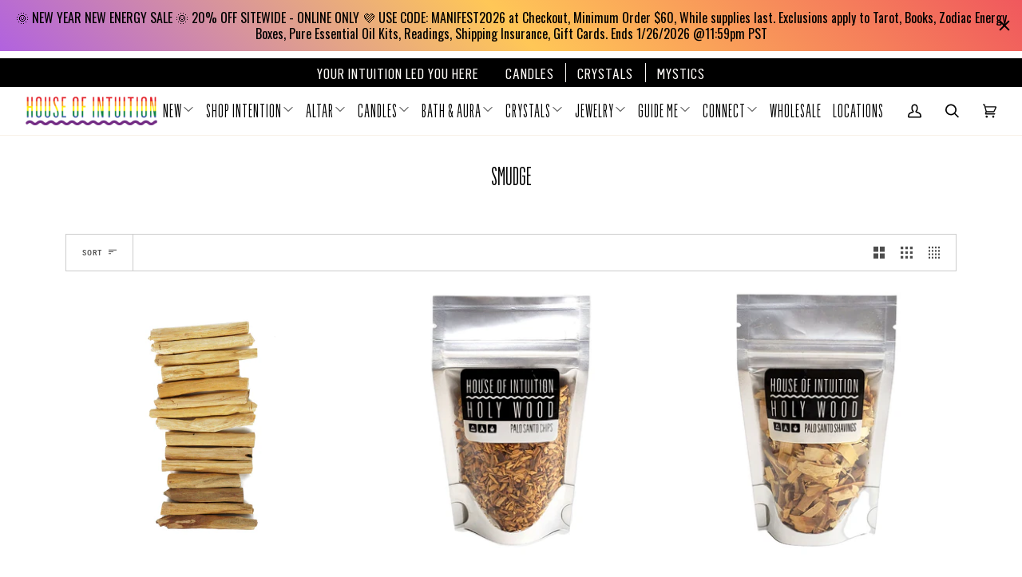

--- FILE ---
content_type: text/html; charset=utf-8
request_url: https://houseofintuitionla.com/collections/smudge
body_size: 75685
content:
<!doctype html>
<html class="no-js" lang="en"><head>

    
    
    
    
    
      
      
    
  
    <!-- Google Tag Manager -->
    <script>
      (function(w,d,s,l,i){w[l]=w[l]||[];w[l].push({'gtm.start':
      new Date().getTime(),event:'gtm.js'});var f=d.getElementsByTagName(s)[0],
      j=d.createElement(s),dl=l!='dataLayer'?'&l='+l:'';j.async=true;j.src=
      'https://www.googletagmanager.com/gtm.js?id='+i+dl;f.parentNode.insertBefore(j,f);
      })(window,document,'script','dataLayer','GTM-P9PPHTZ');
    </script>
    <!-- End Google Tag Manager -->

    <!-- Google tag (gtag.js) -->
    <script async src="https://www.googletagmanager.com/gtag/js?id=G-50S2L1849V"></script>
    <script>
      window.dataLayer = window.dataLayer || [];
      function gtag(){dataLayer.push(arguments);}
      gtag('js', new Date());

      gtag('config', 'G-50S2L1849V');
    </script>

    <meta charset="utf-8">
    <meta http-equiv="X-UA-Compatible" content="IE=edge">
    <meta name="viewport" content="width=device-width,initial-scale=1">
    <meta name="theme-color" content="#490d70"><link rel="canonical" href="https://houseofintuitionla.com/collections/smudge"><!-- ======================= Pipeline Theme V6.1.3 ========================= -->

    <link rel="preconnect" href="https://cdn.shopify.com" crossorigin>
    <link rel="preconnect" href="https://fonts.shopify.com" crossorigin>
    <link rel="preconnect" href="https://monorail-edge.shopifysvc.com" crossorigin>

    <link rel="preload" href="//houseofintuitionla.com/cdn/shop/t/122/assets/lazysizes.js?v=111431644619468174291761765541" as="script">
    <link rel="preload" href="//houseofintuitionla.com/cdn/shop/t/122/assets/vendor.js?v=141746459746710350891763465483" as="script">
    <link rel="preload" href="//houseofintuitionla.com/cdn/shop/t/122/assets/theme.js?v=136040619869227593341763732459" as="script">
    <link rel="preload" href="//houseofintuitionla.com/cdn/shop/t/122/assets/theme.css?v=176759534051493259651765364312" as="style">

    
<link rel="shortcut icon" href="//houseofintuitionla.com/cdn/shop/files/XRmwBbRs_32x32.jpg?v=1641990644" type="image/png"><!-- Title and description ================================================ -->
    
    <title>
      

    Smudge
&ndash; House of Intuition Inc

    </title><!-- /snippets/social-meta-tags.liquid --><meta property="og:site_name" content="House of Intuition Inc">
<meta property="og:url" content="https://houseofintuitionla.com/collections/smudge">
<meta property="og:title" content="Smudge">
<meta property="og:type" content="website">
<meta property="og:description" content="Metaphysical shop dedicated to helping people achieve healing, transformation, empowerment and personal growth. We offer readings, healings, and classes.">


<meta name="twitter:site" content="@">
<meta name="twitter:card" content="summary_large_image">
<meta name="twitter:title" content="Smudge">
<meta name="twitter:description" content="Metaphysical shop dedicated to helping people achieve healing, transformation, empowerment and personal growth. We offer readings, healings, and classes.">
<!-- CSS ================================================================== -->

    <link href="//houseofintuitionla.com/cdn/shop/t/122/assets/font-settings.css?v=93545441630479069641762175370" rel="stylesheet" type="text/css" media="all" />

    
<style data-shopify>
/* -- Noisen css for custom font-family in theme -- */
@font-face {
  font-family: "Flama Cond Basic";
  src: url('//houseofintuitionla.com/cdn/shop/t/122/assets/FlamaCond-Basic.woff2?v=151622739663651365331761765541') format("woff2"),
       url('//houseofintuitionla.com/cdn/shop/t/122/assets/FlamaCond-Basic.woff?v=136155602977398067391761765541') format("woff");
}
@font-face {
  font-family: "Flama Ultracond Basic";
  src: url('//houseofintuitionla.com/cdn/shop/t/122/assets/FlamaUltracond-Basic.woff2?v=50087080776446082731761765541') format("woff2"),
       url('//houseofintuitionla.com/cdn/shop/t/122/assets/FlamaUltracond-Basic.woff?v=17287387174413449281761765541') format("woff");
}
@font-face {
  font-family: "Flama Ultracond Book";
  src: url('//houseofintuitionla.com/cdn/shop/t/122/assets/FlamaUltracond-Book.woff2?v=100713350099743447171761765541') format("woff2"),
       url('//houseofintuitionla.com/cdn/shop/t/122/assets/FlamaUltracond-Book.woff?v=16625877320944732221761765541') format("woff");
}
/* - end - */

:root {
/* ================ Product video ================ */

---color_video_bg: #f2f2f2;


/* ================ Color Variables ================ */

/* === Backgrounds ===*/
---color-bg: #ffffff;
---color-bg-accent: #fcfaf7;

/* === Text colors ===*/
---color-text-dark: #000000;
---color-text: #000000;
---color-text-light: #4d4d4d;

/* === Bright color ===*/
---color-primary: #7324a6;
---color-primary-hover: #490d70;
---color-primary-fade: rgba(115, 36, 166, 0.05);
---color-primary-fade-hover: rgba(115, 36, 166, 0.1);---color-primary-opposite: #ffffff;

/* === Secondary/link Color ===*/
---color-secondary: #490d70;
---color-secondary-hover: #1d022f;
---color-secondary-fade: rgba(73, 13, 112, 0.05);
---color-secondary-fade-hover: rgba(73, 13, 112, 0.1);---color-secondary-opposite: #ffffff;

/* === Shades of grey ===*/
---color-a5:  rgba(0, 0, 0, 0.05);
---color-a10: rgba(0, 0, 0, 0.1);
---color-a20: rgba(0, 0, 0, 0.2);
---color-a35: rgba(0, 0, 0, 0.35);
---color-a50: rgba(0, 0, 0, 0.5);
---color-a80: rgba(0, 0, 0, 0.8);
---color-a90: rgba(0, 0, 0, 0.9);
---color-a95: rgba(0, 0, 0, 0.95);


/* ================ Inverted Color Variables ================ */

---inverse-bg: #333333;
---inverse-bg-accent: #191008;

/* === Text colors ===*/
---inverse-text-dark: #ffffff;
---inverse-text: #FFFFFF;
---inverse-text-light: #c2c2c2;

/* === Bright color ===*/
---inverse-primary: #ffe5da;
---inverse-primary-hover: #ffaf8e;
---inverse-primary-fade: rgba(255, 229, 218, 0.05);
---inverse-primary-fade-hover: rgba(255, 229, 218, 0.1);---inverse-primary-opposite: #000000;


/* === Second Color ===*/
---inverse-secondary: #dff3fd;
---inverse-secondary-hover: #91dbff;
---inverse-secondary-fade: rgba(223, 243, 253, 0.05);
---inverse-secondary-fade-hover: rgba(223, 243, 253, 0.1);---inverse-secondary-opposite: #000000;


/* === Shades of grey ===*/
---inverse-a5:  rgba(255, 255, 255, 0.05);
---inverse-a10: rgba(255, 255, 255, 0.1);
---inverse-a20: rgba(255, 255, 255, 0.2);
---inverse-a35: rgba(255, 255, 255, 0.3);
---inverse-a80: rgba(255, 255, 255, 0.8);
---inverse-a90: rgba(255, 255, 255, 0.9);
---inverse-a95: rgba(255, 255, 255, 0.95);


/* === Account Bar ===*/
---color-announcement-bg: #000000;
---color-announcement-text: #fffcf9;

/* === Nav and dropdown link background ===*/
---color-nav: #ffffff;
---color-nav-text: #000000;
---color-nav-border: #f8f0e7;
---color-nav-a10: rgba(0, 0, 0, 0.1);
---color-nav-a50: rgba(0, 0, 0, 0.5);

/* === Site Footer ===*/
---color-footer-bg: #ffffff;
---color-footer-text: #000000;
---color-footer-a5: rgba(0, 0, 0, 0.05);
---color-footer-a15: rgba(0, 0, 0, 0.15);
---color-footer-a90: rgba(0, 0, 0, 0.9);

/* === Products ===*/
---product-grid-aspect-ratio: 100%;

/* === Product badges ===*/
---color-badge: #ffffff;
---color-badge-text: #000000;

/* === disabled form colors ===*/
---color-disabled-bg: #e6e6e6;
---color-disabled-text: #a6a6a6;

---inverse-disabled-bg: #474747;
---inverse-disabled-text: #7a7a7a;

/* === Button Radius === */
---button-radius: 0px;


/* ================ Typography ================ */

---font-stack-body: "Roboto Condensed", sans-serif;

---font-style-body: normal;
---font-weight-body: 400;
---font-weight-body-bold: 500;
---font-adjust-body: 1.0;

---font-stack-heading: "Roboto Condensed", sans-serif;
---font-style-heading: normal;
---font-weight-heading: 400;
---font-weight-heading-bold: 500;
---font-adjust-heading: 1.15;

---font-heading-space: initial;
---font-heading-caps: initial;


---font-stack-accent: "Roboto Condensed", sans-serif;
---font-style-accent: normal;
---font-weight-accent: 400;
---font-weight-accent-bold: 500;
---font-adjust-accent: 0.95;

---ico-select: url('//houseofintuitionla.com/cdn/shop/t/122/assets/ico-select.svg?v=174671054344149313561761765541');

---url-zoom: url('//houseofintuitionla.com/cdn/shop/t/122/assets/cursor-zoom.svg?v=62094751757162256821761765541');
---url-zoom-2x: url('//houseofintuitionla.com/cdn/shop/t/122/assets/cursor-zoom-2x.svg?v=75342415213450007151761765541');



}

</style>

    <link href="//houseofintuitionla.com/cdn/shop/t/122/assets/theme.css?v=176759534051493259651765364312" rel="stylesheet" type="text/css" media="all" />
    <link href="//houseofintuitionla.com/cdn/shop/t/122/assets/accessibility.css?v=28192363549786055461769256845" rel="stylesheet" type="text/css" media="all" />

    <!-- CUSTOM CSS =========================================================== -->
    <link href="//houseofintuitionla.com/cdn/shop/t/122/assets/noisin-custom-hoila.css?v=158812648194395980061763984368" rel="stylesheet" type="text/css" media="all" />

    <script>
      
    document.documentElement.className = document.documentElement.className.replace('no-js', 'js');
    let root = '/';
    if (root[root.length - 1] !== '/') {
      root = `${root}/`;
    }
    var theme = {
      routes: {
        root_url: root,
        cart: '/cart',
        cart_add_url: '/cart/add',
        product_recommendations_url: '/recommendations/products'
      },
      assets: {
        photoswipe: '//houseofintuitionla.com/cdn/shop/t/122/assets/photoswipe.js?v=92904272307011895101761765541',
        smoothscroll: '//houseofintuitionla.com/cdn/shop/t/122/assets/smoothscroll.js?v=37906625415260927261761765541',
        swatches: '//houseofintuitionla.com/cdn/shop/t/122/assets/swatches.json?v=93619043093241983191761765541',
        noImage: '//houseofintuitionla.com/cdn/shopifycloud/storefront/assets/no-image-2048-a2addb12.gif',
        base: '//houseofintuitionla.com/cdn/shop/t/122/assets/'
      },
      strings: {
        swatchesKey: "Color, Colour",     
        addToCart: "Add to Cart",
        estimateShipping: "Estimate shipping",
        noShippingAvailable: "We do not ship to this destination.",
        free: "Free",
        from: "From",
        preOrder: "Pre-order",
        soldOut: "Sold Out",
        sale: "Sale",
        subscription: "Subscription",
        unavailable: "Unavailable",
        unitPrice: "Unit price",
        unitPriceSeparator: "per",        
        stockout: "All available stock is in cart",
        products: "Products",
        pages: "Pages",
        collections: "Collections",
        resultsFor: "Results for",
        noResultsFor: "No results for",
        articles: "Articles"
      },
      settings: {
        badge_sale_type: "dollar",
        search_products: true,
        search_collections: true,
        search_pages: true,
        search_articles: true,
        animate_hover: true,
        animate_scroll: true
      },
      info: {
        name: 'pipeline'
      },
      moneyFormat: "${{amount}}",
      version: '6.1.3'
    }
    let windowInnerHeight = window.innerHeight;
    document.documentElement.style.setProperty('--full-screen', `${windowInnerHeight}px`);
    document.documentElement.style.setProperty('--three-quarters', `${windowInnerHeight * 0.75}px`);
    document.documentElement.style.setProperty('--two-thirds', `${windowInnerHeight * 0.66}px`);
    document.documentElement.style.setProperty('--one-half', `${windowInnerHeight * 0.5}px`);
    document.documentElement.style.setProperty('--one-third', `${windowInnerHeight * 0.33}px`);
    document.documentElement.style.setProperty('--one-fifth', `${windowInnerHeight * 0.2}px`);

    window.lazySizesConfig = window.lazySizesConfig || {};
    window.lazySizesConfig.loadHidden = false;
    </script><!-- Theme Javascript ============================================================== -->
    <script src="//houseofintuitionla.com/cdn/shop/t/122/assets/lazysizes.js?v=111431644619468174291761765541" async="async"></script>
    <script src="//houseofintuitionla.com/cdn/shop/t/122/assets/vendor.js?v=141746459746710350891763465483" defer="defer"></script>
    <script src="//houseofintuitionla.com/cdn/shop/t/122/assets/theme.js?v=136040619869227593341763732459" defer="defer"></script>
    <script src="https://ajax.googleapis.com/ajax/libs/jquery/3.7.1/jquery.min.js"></script>
        <script src="//houseofintuitionla.com/cdn/shop/t/122/assets/accessibility.js?v=99257782985638047331769249181" defer="defer"></script>

    <!-- CUSTOM JS ============================================================ -->

    <script>
      (function () {
        function onPageShowEvents() {
          if ('requestIdleCallback' in window) {
            requestIdleCallback(initCartEvent)
          } else {
            initCartEvent()
          }
          function initCartEvent(){
            document.documentElement.dispatchEvent(new CustomEvent('theme:cart:init', {
              bubbles: true
            }));
          }
        };
        window.onpageshow = onPageShowEvents;
      })();
    </script>

    <script>
      if (window.MSInputMethodContext && document.documentMode) {
        var scripts = document.getElementsByTagName('script')[0];
        var polyfill = document.createElement("script");
        polyfill.defer = true;
        polyfill.src = "//houseofintuitionla.com/cdn/shop/t/122/assets/ie11.js?v=144489047535103983231761765541";

        scripts.parentNode.insertBefore(polyfill, scripts);
      }
    </script>

    <!-- Shopify app scripts =========================================================== -->
    <script>window.performance && window.performance.mark && window.performance.mark('shopify.content_for_header.start');</script><meta name="google-site-verification" content="AdxANq8ZwmLAwSYaVubVwYSE5JIg5b9wyjOHfEpzL60">
<meta name="google-site-verification" content="u2uyPPUd019c5477dJ8oUg4yFFKZL9Rap3fR_jhw1dc">
<meta name="google-site-verification" content="AdxANq8ZwmLAwSYaVubVwYSE5JIg5b9wyjOHfEpzL60">
<meta id="shopify-digital-wallet" name="shopify-digital-wallet" content="/13667699/digital_wallets/dialog">
<meta name="shopify-checkout-api-token" content="3dcd9028e0fcc89c94551e8013deffc5">
<meta id="in-context-paypal-metadata" data-shop-id="13667699" data-venmo-supported="false" data-environment="production" data-locale="en_US" data-paypal-v4="true" data-currency="USD">
<link rel="alternate" type="application/atom+xml" title="Feed" href="/collections/smudge.atom" />
<link rel="alternate" type="application/json+oembed" href="https://houseofintuitionla.com/collections/smudge.oembed">
<script async="async" src="/checkouts/internal/preloads.js?locale=en-US"></script>
<link rel="preconnect" href="https://shop.app" crossorigin="anonymous">
<script async="async" src="https://shop.app/checkouts/internal/preloads.js?locale=en-US&shop_id=13667699" crossorigin="anonymous"></script>
<script id="shopify-features" type="application/json">{"accessToken":"3dcd9028e0fcc89c94551e8013deffc5","betas":["rich-media-storefront-analytics"],"domain":"houseofintuitionla.com","predictiveSearch":true,"shopId":13667699,"locale":"en"}</script>
<script>var Shopify = Shopify || {};
Shopify.shop = "tester-store-demo.myshopify.com";
Shopify.locale = "en";
Shopify.currency = {"active":"USD","rate":"1.0"};
Shopify.country = "US";
Shopify.theme = {"name":"Ecom Accessibility Don’t Del - 30\/10\/25","id":135564296255,"schema_name":"Pipeline","schema_version":"6.1.3","theme_store_id":null,"role":"main"};
Shopify.theme.handle = "null";
Shopify.theme.style = {"id":null,"handle":null};
Shopify.cdnHost = "houseofintuitionla.com/cdn";
Shopify.routes = Shopify.routes || {};
Shopify.routes.root = "/";</script>
<script type="module">!function(o){(o.Shopify=o.Shopify||{}).modules=!0}(window);</script>
<script>!function(o){function n(){var o=[];function n(){o.push(Array.prototype.slice.apply(arguments))}return n.q=o,n}var t=o.Shopify=o.Shopify||{};t.loadFeatures=n(),t.autoloadFeatures=n()}(window);</script>
<script>
  window.ShopifyPay = window.ShopifyPay || {};
  window.ShopifyPay.apiHost = "shop.app\/pay";
  window.ShopifyPay.redirectState = null;
</script>
<script id="shop-js-analytics" type="application/json">{"pageType":"collection"}</script>
<script defer="defer" async type="module" src="//houseofintuitionla.com/cdn/shopifycloud/shop-js/modules/v2/client.init-shop-cart-sync_BT-GjEfc.en.esm.js"></script>
<script defer="defer" async type="module" src="//houseofintuitionla.com/cdn/shopifycloud/shop-js/modules/v2/chunk.common_D58fp_Oc.esm.js"></script>
<script defer="defer" async type="module" src="//houseofintuitionla.com/cdn/shopifycloud/shop-js/modules/v2/chunk.modal_xMitdFEc.esm.js"></script>
<script type="module">
  await import("//houseofintuitionla.com/cdn/shopifycloud/shop-js/modules/v2/client.init-shop-cart-sync_BT-GjEfc.en.esm.js");
await import("//houseofintuitionla.com/cdn/shopifycloud/shop-js/modules/v2/chunk.common_D58fp_Oc.esm.js");
await import("//houseofintuitionla.com/cdn/shopifycloud/shop-js/modules/v2/chunk.modal_xMitdFEc.esm.js");

  window.Shopify.SignInWithShop?.initShopCartSync?.({"fedCMEnabled":true,"windoidEnabled":true});

</script>
<script>
  window.Shopify = window.Shopify || {};
  if (!window.Shopify.featureAssets) window.Shopify.featureAssets = {};
  window.Shopify.featureAssets['shop-js'] = {"shop-cart-sync":["modules/v2/client.shop-cart-sync_DZOKe7Ll.en.esm.js","modules/v2/chunk.common_D58fp_Oc.esm.js","modules/v2/chunk.modal_xMitdFEc.esm.js"],"init-fed-cm":["modules/v2/client.init-fed-cm_B6oLuCjv.en.esm.js","modules/v2/chunk.common_D58fp_Oc.esm.js","modules/v2/chunk.modal_xMitdFEc.esm.js"],"shop-cash-offers":["modules/v2/client.shop-cash-offers_D2sdYoxE.en.esm.js","modules/v2/chunk.common_D58fp_Oc.esm.js","modules/v2/chunk.modal_xMitdFEc.esm.js"],"shop-login-button":["modules/v2/client.shop-login-button_QeVjl5Y3.en.esm.js","modules/v2/chunk.common_D58fp_Oc.esm.js","modules/v2/chunk.modal_xMitdFEc.esm.js"],"pay-button":["modules/v2/client.pay-button_DXTOsIq6.en.esm.js","modules/v2/chunk.common_D58fp_Oc.esm.js","modules/v2/chunk.modal_xMitdFEc.esm.js"],"shop-button":["modules/v2/client.shop-button_DQZHx9pm.en.esm.js","modules/v2/chunk.common_D58fp_Oc.esm.js","modules/v2/chunk.modal_xMitdFEc.esm.js"],"avatar":["modules/v2/client.avatar_BTnouDA3.en.esm.js"],"init-windoid":["modules/v2/client.init-windoid_CR1B-cfM.en.esm.js","modules/v2/chunk.common_D58fp_Oc.esm.js","modules/v2/chunk.modal_xMitdFEc.esm.js"],"init-shop-for-new-customer-accounts":["modules/v2/client.init-shop-for-new-customer-accounts_C_vY_xzh.en.esm.js","modules/v2/client.shop-login-button_QeVjl5Y3.en.esm.js","modules/v2/chunk.common_D58fp_Oc.esm.js","modules/v2/chunk.modal_xMitdFEc.esm.js"],"init-shop-email-lookup-coordinator":["modules/v2/client.init-shop-email-lookup-coordinator_BI7n9ZSv.en.esm.js","modules/v2/chunk.common_D58fp_Oc.esm.js","modules/v2/chunk.modal_xMitdFEc.esm.js"],"init-shop-cart-sync":["modules/v2/client.init-shop-cart-sync_BT-GjEfc.en.esm.js","modules/v2/chunk.common_D58fp_Oc.esm.js","modules/v2/chunk.modal_xMitdFEc.esm.js"],"shop-toast-manager":["modules/v2/client.shop-toast-manager_DiYdP3xc.en.esm.js","modules/v2/chunk.common_D58fp_Oc.esm.js","modules/v2/chunk.modal_xMitdFEc.esm.js"],"init-customer-accounts":["modules/v2/client.init-customer-accounts_D9ZNqS-Q.en.esm.js","modules/v2/client.shop-login-button_QeVjl5Y3.en.esm.js","modules/v2/chunk.common_D58fp_Oc.esm.js","modules/v2/chunk.modal_xMitdFEc.esm.js"],"init-customer-accounts-sign-up":["modules/v2/client.init-customer-accounts-sign-up_iGw4briv.en.esm.js","modules/v2/client.shop-login-button_QeVjl5Y3.en.esm.js","modules/v2/chunk.common_D58fp_Oc.esm.js","modules/v2/chunk.modal_xMitdFEc.esm.js"],"shop-follow-button":["modules/v2/client.shop-follow-button_CqMgW2wH.en.esm.js","modules/v2/chunk.common_D58fp_Oc.esm.js","modules/v2/chunk.modal_xMitdFEc.esm.js"],"checkout-modal":["modules/v2/client.checkout-modal_xHeaAweL.en.esm.js","modules/v2/chunk.common_D58fp_Oc.esm.js","modules/v2/chunk.modal_xMitdFEc.esm.js"],"shop-login":["modules/v2/client.shop-login_D91U-Q7h.en.esm.js","modules/v2/chunk.common_D58fp_Oc.esm.js","modules/v2/chunk.modal_xMitdFEc.esm.js"],"lead-capture":["modules/v2/client.lead-capture_BJmE1dJe.en.esm.js","modules/v2/chunk.common_D58fp_Oc.esm.js","modules/v2/chunk.modal_xMitdFEc.esm.js"],"payment-terms":["modules/v2/client.payment-terms_Ci9AEqFq.en.esm.js","modules/v2/chunk.common_D58fp_Oc.esm.js","modules/v2/chunk.modal_xMitdFEc.esm.js"]};
</script>
<script>(function() {
  var isLoaded = false;
  function asyncLoad() {
    if (isLoaded) return;
    isLoaded = true;
    var urls = ["https:\/\/loox.io\/widget\/VkgYOZost3\/loox.1655878232578.js?shop=tester-store-demo.myshopify.com","https:\/\/cdn-app.sealsubscriptions.com\/shopify\/public\/js\/sealsubscriptions.js?shop=tester-store-demo.myshopify.com","https:\/\/cdn-bundler.nice-team.net\/app\/js\/bundler.js?shop=tester-store-demo.myshopify.com","https:\/\/cdn.attn.tv\/hoi\/dtag.js?shop=tester-store-demo.myshopify.com","https:\/\/admin.revenuehunt.com\/embed.js?shop=tester-store-demo.myshopify.com","https:\/\/cdn.hextom.com\/js\/quickannouncementbar.js?shop=tester-store-demo.myshopify.com","https:\/\/cdn.rebuyengine.com\/onsite\/js\/rebuy.js?shop=tester-store-demo.myshopify.com","https:\/\/api.fastbundle.co\/scripts\/src.js?shop=tester-store-demo.myshopify.com","https:\/\/api.fastbundle.co\/scripts\/script_tag.js?shop=tester-store-demo.myshopify.com"];
    for (var i = 0; i < urls.length; i++) {
      var s = document.createElement('script');
      s.type = 'text/javascript';
      s.async = true;
      s.src = urls[i];
      var x = document.getElementsByTagName('script')[0];
      x.parentNode.insertBefore(s, x);
    }
  };
  if(window.attachEvent) {
    window.attachEvent('onload', asyncLoad);
  } else {
    window.addEventListener('load', asyncLoad, false);
  }
})();</script>
<script id="__st">var __st={"a":13667699,"offset":-28800,"reqid":"455b8b50-f85d-4950-9535-5b01f18f8048-1769353993","pageurl":"houseofintuitionla.com\/collections\/smudge","u":"f8b60406090b","p":"collection","rtyp":"collection","rid":3323494425};</script>
<script>window.ShopifyPaypalV4VisibilityTracking = true;</script>
<script id="captcha-bootstrap">!function(){'use strict';const t='contact',e='account',n='new_comment',o=[[t,t],['blogs',n],['comments',n],[t,'customer']],c=[[e,'customer_login'],[e,'guest_login'],[e,'recover_customer_password'],[e,'create_customer']],r=t=>t.map((([t,e])=>`form[action*='/${t}']:not([data-nocaptcha='true']) input[name='form_type'][value='${e}']`)).join(','),a=t=>()=>t?[...document.querySelectorAll(t)].map((t=>t.form)):[];function s(){const t=[...o],e=r(t);return a(e)}const i='password',u='form_key',d=['recaptcha-v3-token','g-recaptcha-response','h-captcha-response',i],f=()=>{try{return window.sessionStorage}catch{return}},m='__shopify_v',_=t=>t.elements[u];function p(t,e,n=!1){try{const o=window.sessionStorage,c=JSON.parse(o.getItem(e)),{data:r}=function(t){const{data:e,action:n}=t;return t[m]||n?{data:e,action:n}:{data:t,action:n}}(c);for(const[e,n]of Object.entries(r))t.elements[e]&&(t.elements[e].value=n);n&&o.removeItem(e)}catch(o){console.error('form repopulation failed',{error:o})}}const l='form_type',E='cptcha';function T(t){t.dataset[E]=!0}const w=window,h=w.document,L='Shopify',v='ce_forms',y='captcha';let A=!1;((t,e)=>{const n=(g='f06e6c50-85a8-45c8-87d0-21a2b65856fe',I='https://cdn.shopify.com/shopifycloud/storefront-forms-hcaptcha/ce_storefront_forms_captcha_hcaptcha.v1.5.2.iife.js',D={infoText:'Protected by hCaptcha',privacyText:'Privacy',termsText:'Terms'},(t,e,n)=>{const o=w[L][v],c=o.bindForm;if(c)return c(t,g,e,D).then(n);var r;o.q.push([[t,g,e,D],n]),r=I,A||(h.body.append(Object.assign(h.createElement('script'),{id:'captcha-provider',async:!0,src:r})),A=!0)});var g,I,D;w[L]=w[L]||{},w[L][v]=w[L][v]||{},w[L][v].q=[],w[L][y]=w[L][y]||{},w[L][y].protect=function(t,e){n(t,void 0,e),T(t)},Object.freeze(w[L][y]),function(t,e,n,w,h,L){const[v,y,A,g]=function(t,e,n){const i=e?o:[],u=t?c:[],d=[...i,...u],f=r(d),m=r(i),_=r(d.filter((([t,e])=>n.includes(e))));return[a(f),a(m),a(_),s()]}(w,h,L),I=t=>{const e=t.target;return e instanceof HTMLFormElement?e:e&&e.form},D=t=>v().includes(t);t.addEventListener('submit',(t=>{const e=I(t);if(!e)return;const n=D(e)&&!e.dataset.hcaptchaBound&&!e.dataset.recaptchaBound,o=_(e),c=g().includes(e)&&(!o||!o.value);(n||c)&&t.preventDefault(),c&&!n&&(function(t){try{if(!f())return;!function(t){const e=f();if(!e)return;const n=_(t);if(!n)return;const o=n.value;o&&e.removeItem(o)}(t);const e=Array.from(Array(32),(()=>Math.random().toString(36)[2])).join('');!function(t,e){_(t)||t.append(Object.assign(document.createElement('input'),{type:'hidden',name:u})),t.elements[u].value=e}(t,e),function(t,e){const n=f();if(!n)return;const o=[...t.querySelectorAll(`input[type='${i}']`)].map((({name:t})=>t)),c=[...d,...o],r={};for(const[a,s]of new FormData(t).entries())c.includes(a)||(r[a]=s);n.setItem(e,JSON.stringify({[m]:1,action:t.action,data:r}))}(t,e)}catch(e){console.error('failed to persist form',e)}}(e),e.submit())}));const S=(t,e)=>{t&&!t.dataset[E]&&(n(t,e.some((e=>e===t))),T(t))};for(const o of['focusin','change'])t.addEventListener(o,(t=>{const e=I(t);D(e)&&S(e,y())}));const B=e.get('form_key'),M=e.get(l),P=B&&M;t.addEventListener('DOMContentLoaded',(()=>{const t=y();if(P)for(const e of t)e.elements[l].value===M&&p(e,B);[...new Set([...A(),...v().filter((t=>'true'===t.dataset.shopifyCaptcha))])].forEach((e=>S(e,t)))}))}(h,new URLSearchParams(w.location.search),n,t,e,['guest_login'])})(!0,!0)}();</script>
<script integrity="sha256-4kQ18oKyAcykRKYeNunJcIwy7WH5gtpwJnB7kiuLZ1E=" data-source-attribution="shopify.loadfeatures" defer="defer" src="//houseofintuitionla.com/cdn/shopifycloud/storefront/assets/storefront/load_feature-a0a9edcb.js" crossorigin="anonymous"></script>
<script crossorigin="anonymous" defer="defer" src="//houseofintuitionla.com/cdn/shopifycloud/storefront/assets/shopify_pay/storefront-65b4c6d7.js?v=20250812"></script>
<script data-source-attribution="shopify.dynamic_checkout.dynamic.init">var Shopify=Shopify||{};Shopify.PaymentButton=Shopify.PaymentButton||{isStorefrontPortableWallets:!0,init:function(){window.Shopify.PaymentButton.init=function(){};var t=document.createElement("script");t.src="https://houseofintuitionla.com/cdn/shopifycloud/portable-wallets/latest/portable-wallets.en.js",t.type="module",document.head.appendChild(t)}};
</script>
<script data-source-attribution="shopify.dynamic_checkout.buyer_consent">
  function portableWalletsHideBuyerConsent(e){var t=document.getElementById("shopify-buyer-consent"),n=document.getElementById("shopify-subscription-policy-button");t&&n&&(t.classList.add("hidden"),t.setAttribute("aria-hidden","true"),n.removeEventListener("click",e))}function portableWalletsShowBuyerConsent(e){var t=document.getElementById("shopify-buyer-consent"),n=document.getElementById("shopify-subscription-policy-button");t&&n&&(t.classList.remove("hidden"),t.removeAttribute("aria-hidden"),n.addEventListener("click",e))}window.Shopify?.PaymentButton&&(window.Shopify.PaymentButton.hideBuyerConsent=portableWalletsHideBuyerConsent,window.Shopify.PaymentButton.showBuyerConsent=portableWalletsShowBuyerConsent);
</script>
<script data-source-attribution="shopify.dynamic_checkout.cart.bootstrap">document.addEventListener("DOMContentLoaded",(function(){function t(){return document.querySelector("shopify-accelerated-checkout-cart, shopify-accelerated-checkout")}if(t())Shopify.PaymentButton.init();else{new MutationObserver((function(e,n){t()&&(Shopify.PaymentButton.init(),n.disconnect())})).observe(document.body,{childList:!0,subtree:!0})}}));
</script>
<link id="shopify-accelerated-checkout-styles" rel="stylesheet" media="screen" href="https://houseofintuitionla.com/cdn/shopifycloud/portable-wallets/latest/accelerated-checkout-backwards-compat.css" crossorigin="anonymous">
<style id="shopify-accelerated-checkout-cart">
        #shopify-buyer-consent {
  margin-top: 1em;
  display: inline-block;
  width: 100%;
}

#shopify-buyer-consent.hidden {
  display: none;
}

#shopify-subscription-policy-button {
  background: none;
  border: none;
  padding: 0;
  text-decoration: underline;
  font-size: inherit;
  cursor: pointer;
}

#shopify-subscription-policy-button::before {
  box-shadow: none;
}

      </style>

<script>window.performance && window.performance.mark && window.performance.mark('shopify.content_for_header.end');</script>
    <!-- BeginConsistentCartAddon -->
    <script>
        Shopify.customer_logged_in = false ;  Shopify.customer_email = "" ;  Shopify.log_uuids = true;  
    </script>
    <!-- EndConsistentCartAddon -->
    <!-- 

<script type="text/javascript">
  window.dataLayer = window.dataLayer || [];

  window.appStart = function(){
     

    window.productPageHandle = function(){
      var productName = "";
      var productId = "";
      var productPrice = "";
      var productBrand = "";
      var productCollection = ""

      window.dataLayer.push({
        event: 'analyzify_productDetail',
        productName: productName,
        productId: productId,
        productPrice: productPrice,
        productBrand: productBrand,
        productCategory: productCollection,
      });
    };

    
  }

  appStart();
</script> -->
    <!-- Google Ads Tracking Tag =========================================================== -->
    <!-- Strategic Analytics Tag Manager -->
    <script>
      var _mtm = window._mtm = window._mtm || [];
      _mtm.push({"mtm.startTime": (new Date().getTime()), "event": "mtm.Start"});
      var d=document, g=d.createElement("script"), s=d.getElementsByTagName("script")[0];
      g.type="text/javascript"; g.async=true; g.src="https://track.stratanalytics.com/js/container_yPWNNSRu.js"; s.parentNode.insertBefore(g,s);
    </script>
    <!-- End Strategic Analytics Tag Manager -->

    <script>
    
    
    
    
    
    var gsf_conversion_data = {page_type : 'category', event : 'view_item_list', data : {product_data : [{variant_id : 41201770627135, product_id : 7968897030, name : "Palo Santo Stick", price : "6.00", currency : "USD", sku : "PS01", brand : "Whse", variant : "Default Title", category : "Incense &amp; Holders -Incense Stick", quantity : "90" }, {variant_id : 12124027191364, product_id : 1299303333956, name : "Holy Wood Palo Santo Chips", price : "6.00", currency : "USD", sku : "HIR06", brand : "V50A", variant : "Default Title", category : "Incense &amp; Holders -Incense", quantity : "7" }, {variant_id : 12124034072644, product_id : 1299306807364, name : "Holy Wood Palo Santo Shavings", price : "6.00", currency : "USD", sku : "HIR07", brand : "V50A", variant : "Default Title", category : "Incense &amp; Holders -Incense", quantity : "10" }, {variant_id : 26010929158, product_id : 7968894982, name : "Palo Santo Organic Spray", price : "10.00", currency : "USD", sku : "ESS07", brand : "V50A", variant : "1 oz $10.00", category : "Personal Care -Organic Spray", quantity : "1" }], total_price :"28.00", shop_currency : "USD", collection_id : "3323494425", collection_name : "Smudge" }};
    
</script>

    <script>var loox_global_hash = '1766087564410';</script><style>.loox-reviews-default { max-width: 1200px; margin: 0 auto; }.loox-rating .loox-icon { color:#7324a6; }
:root { --lxs-rating-icon-color: #7324a6; }</style>
  <!-- BEGIN app block: shopify://apps/consentmo-gdpr/blocks/gdpr_cookie_consent/4fbe573f-a377-4fea-9801-3ee0858cae41 -->


<!-- END app block --><!-- BEGIN app block: shopify://apps/warnify-pro-warnings/blocks/main/b82106ea-6172-4ab0-814f-17df1cb2b18a --><!-- BEGIN app snippet: cart -->
<script>    var Elspw = {        params: {            money_format: "${{amount}}",            cart: {                "total_price" : 0,                "attributes": {},                "items" : [                ]            }        }    };</script>
<!-- END app snippet --><!-- BEGIN app snippet: settings -->
  <script>    (function(){      Elspw.loadScript=function(a,b){var c=document.createElement("script");c.type="text/javascript",c.readyState?c.onreadystatechange=function(){"loaded"!=c.readyState&&"complete"!=c.readyState||(c.onreadystatechange=null,b())}:c.onload=function(){b()},c.src=a,document.getElementsByTagName("head")[0].appendChild(c)};      Elspw.config= {"sort_by":null,"enabled":"1","button":"form[action=\"/cart/add\"] [type=submit], form[action=\"/cart/add\"] .shopify-payment-button__button","css":".remodal-confirm {   background: #5353a4 !important;  border-radius: 10px;}    .remodal-cancel {   background: #8652a1 !important;  border-radius: 10px;}    .elspw-content {  font-family: \"flamaultracond\";  }    .remodal {  border-radius: 10px;}","tag":"Els PW","alerts":[{"id":15473,"shop_id":12485,"enabled":1,"name":"Celestial Event Candle - Shipping Warning","settings":{"checkout_allowed":"1","line_item_property":"Allow up to 10 business days for fulfillment & transit time"},"design_settings":"","checkout_settings":"","message":"<p>To ensure delivery before the celestial event, please order your <strong>{{product.title}} </strong>at least 10 business days&nbsp;(Monday - Friday) prior to allow for order fulfillment and transit times.</p>","based_on":"products","one_time":0,"geo_enabled":0,"geo":[],"created_at":"2021-04-15T06:28:40.000000Z","updated_at":"2023-12-15T04:47:20.000000Z","tag":"Els PW 15473"},{"id":15474,"shop_id":12485,"enabled":1,"name":"Zodiac candle - Shipping Warning","settings":{"checkout_allowed":"1","line_item_property":"Allow up to 10 business days for fulfillment & transit time"},"design_settings":"","checkout_settings":"","message":"<p>To ensure delivery before the celestial event, please order your <strong>{{product.title}} </strong>at least 10 business days&nbsp;(Monday - Friday) prior to allow for order fulfillment and transit times.</p>","based_on":"products","one_time":0,"geo_enabled":0,"geo":[],"created_at":"2021-04-15T06:46:50.000000Z","updated_at":"2023-12-15T04:55:31.000000Z","tag":"Els PW 15474"},{"id":15730,"shop_id":12485,"enabled":1,"name":"Full Moon Ritual Candl","settings":{"checkout_allowed":"1","line_item_property":"Allow up to 10 business days for fulfillment & transit time"},"design_settings":"","checkout_settings":"","message":"<p>Our&nbsp;&nbsp;<strong>{{product.title}} is</strong>&nbsp;made-to order, handpoured &amp; individually blessed.&nbsp; To ensure delivery of this before the celestial event, please order your Full Moon Ritual Candle (Limited Edition) at least 10 business days (Monday - Friday) prior to allow for order fulfillment and transit times.</p>","based_on":"products","one_time":0,"geo_enabled":0,"geo":[],"created_at":"2021-04-29T15:34:55.000000Z","updated_at":"2024-07-11T02:34:29.000000Z","tag":"Els PW 15730"}],"grid_enabled":1,"cdn":"https://s3.amazonaws.com/els-apps/product-warnings/","theme_app_extensions_enabled":1} ;    })(Elspw)  </script>  <script defer src="https://cdn.shopify.com/extensions/019b92bb-38ba-793e-9baf-3c5308a58e87/cli-20/assets/app.js"></script>

<script>
  Elspw.params.elsGeoScriptPath = "https://cdn.shopify.com/extensions/019b92bb-38ba-793e-9baf-3c5308a58e87/cli-20/assets/els.geo.js";
  Elspw.params.remodalScriptPath = "https://cdn.shopify.com/extensions/019b92bb-38ba-793e-9baf-3c5308a58e87/cli-20/assets/remodal.js";
  Elspw.params.cssPath = "https://cdn.shopify.com/extensions/019b92bb-38ba-793e-9baf-3c5308a58e87/cli-20/assets/app.css";
</script><!-- END app snippet --><!-- BEGIN app snippet: elspw-jsons -->





<!-- END app snippet -->


<!-- END app block --><!-- BEGIN app block: shopify://apps/klaviyo-email-marketing-sms/blocks/klaviyo-onsite-embed/2632fe16-c075-4321-a88b-50b567f42507 -->












  <script async src="https://static.klaviyo.com/onsite/js/K27GUx/klaviyo.js?company_id=K27GUx"></script>
  <script>!function(){if(!window.klaviyo){window._klOnsite=window._klOnsite||[];try{window.klaviyo=new Proxy({},{get:function(n,i){return"push"===i?function(){var n;(n=window._klOnsite).push.apply(n,arguments)}:function(){for(var n=arguments.length,o=new Array(n),w=0;w<n;w++)o[w]=arguments[w];var t="function"==typeof o[o.length-1]?o.pop():void 0,e=new Promise((function(n){window._klOnsite.push([i].concat(o,[function(i){t&&t(i),n(i)}]))}));return e}}})}catch(n){window.klaviyo=window.klaviyo||[],window.klaviyo.push=function(){var n;(n=window._klOnsite).push.apply(n,arguments)}}}}();</script>

  




  <script>
    window.klaviyoReviewsProductDesignMode = false
  </script>







<!-- END app block --><!-- BEGIN app block: shopify://apps/attentive/blocks/attn-tag/8df62c72-8fe4-407e-a5b3-72132be30a0d --><script type="text/javascript" src="https://cdn.attn.tv/hoi/dtag.js?source=app-embed" defer="defer"></script>


<!-- END app block --><!-- BEGIN app block: shopify://apps/fbp-fast-bundle/blocks/fast_bundle/9e87fbe2-9041-4c23-acf5-322413994cef -->
  <!-- BEGIN app snippet: fast_bundle -->




<script>
    if (Math.random() < 0.05) {
      window.FastBundleRenderTimestamp = Date.now();
    }
    const newBaseUrl = 'https://sdk.fastbundle.co'
    const apiURL = 'https://api.fastbundle.co'
    const rbrAppUrl = `${newBaseUrl}/{version}/main.min.js`
    const rbrVendorUrl = `${newBaseUrl}/{version}/vendor.js`
    const rbrCartUrl = `${apiURL}/scripts/cart.js`
    const rbrStyleUrl = `${newBaseUrl}/{version}/main.min.css`

    const legacyRbrAppUrl = `${apiURL}/react-src/static/js/main.min.js`
    const legacyRbrStyleUrl = `${apiURL}/react-src/static/css/main.min.css`

    const previousScriptLoaded = Boolean(document.querySelectorAll(`script[src*="${newBaseUrl}"]`).length)
    const previousLegacyScriptLoaded = Boolean(document.querySelectorAll(`script[src*="${legacyRbrAppUrl}"]`).length)

    if (!(previousScriptLoaded || previousLegacyScriptLoaded)) {
        const FastBundleConf = {"enable_bap_modal":false,"frontend_version":"1.22.09","storefront_record_submitted":false,"use_shopify_prices":false,"currencies":[{"id":1596154653,"code":"USD","conversion_fee":1.0,"roundup_number":0.0,"rounding_enabled":true}],"is_active":true,"override_product_page_forms":false,"allow_funnel":false,"translations":[],"pid":"","bap_ids":[7807062540351],"active_bundles_count":1,"use_color_swatch":false,"use_shop_price":false,"dropdown_color_swatch":true,"option_config":null,"enable_subscriptions":false,"has_fbt_bundle":false,"use_shopify_function_discount":true,"use_bundle_builder_modal":true,"use_cart_hidden_attributes":true,"bap_override_fetch":true,"invalid_bap_override_fetch":true,"volume_discount_add_on_override_fetch":true,"pmm_new_design":true,"merged_mix_and_match":false,"change_vd_product_picture":true,"buy_it_now":true,"rgn":447426,"baps":{"7807062540351":{"bundle_id":350482,"variant_id":41744603185215,"handle":"magic-candle-bundle","type":"multi","use_cart_transform":false}},"has_multilingual_permission":false,"use_vd_templating":true,"use_payload_variant_id_in_fetch_override":false,"use_compare_at_price":false,"storefront_access_token":"1610cf74d59ac34c05b1944af33f2bda","serverless_vd_display":false,"serverless_vd_discount":false,"products_with_add_on":{},"collections_with_add_on":{},"has_required_plan":false,"bundleBox":{"id":122022,"bundle_page_enabled":true,"bundle_page_style":null,"currency":"USD","currency_format":"$%s","percentage_format":"%s%","show_sold_out":true,"track_inventory":true,"shop_page_external_script":"","page_external_script":"","shop_page_style":null,"shop_page_title":null,"shop_page_description":null,"app_version":"v2","show_logo":true,"show_info":false,"money_format":"amount","tax_factor":1.0,"primary_locale":"en","discount_code_prefix":"BUNDLE","is_active":true,"created":"2025-05-30T08:28:08.227390Z","updated":"2025-05-30T08:28:08.227686Z","title":"Don't miss this offer","style":null,"inject_selector":null,"mix_inject_selector":null,"fbt_inject_selector":null,"volume_inject_selector":null,"volume_variant_selector":null,"button_title":"Buy this bundle","bogo_button_title":"Buy {quantity} items","price_description":"Add bundle to cart | Save {discount}","version":"v2.3","bogo_version":"v1","nth_child":1,"redirect_to_cart":true,"column_numbers":3,"color":null,"btn_font_color":"white","add_to_cart_selector":null,"cart_info_version":"v2","button_position":"bottom","bundle_page_shape":"row","add_bundle_action":"cart-page","requested_bundle_action":null,"request_action_text":null,"cart_drawer_function":"","cart_drawer_function_svelte":"","theme_template":"light","external_script":"","pre_add_script":"","shop_external_script":"","shop_style":"","bap_inject_selector":"","bap_none_selector":"","bap_form_script":"","bap_button_selector":"","bap_style_object":{"standard":{"custom_code":{"main":{"custom_js":"","custom_css":""}},"product_detail":{"price_style":{"color":"#5e5e5e","fontSize":16,"fontFamily":""},"title_style":{"color":"#303030","fontSize":16,"fontFamily":""},"image_border":{"borderColor":"#e5e5e5"},"pluses_style":{"fill":"","width":""},"separator_line_style":{"backgroundColor":"#e5e5e5"},"variant_selector_style":{"color":"#000000","height":46,"backgroundColor":"#fafafa"}}},"mix_and_match":{"custom_code":{"main":{"custom_js":"","custom_css":""}},"product_detail":{"price_style":{"color":"#5e5e5e","fontSize":16,"fontFamily":""},"title_style":{"color":"#303030","fontSize":16,"fontFamily":""},"image_border":{"borderColor":"#e5e5e5"},"pluses_style":{"fill":"","width":""},"checkbox_style":{"checked":"","unchecked":"","checked_color":"#2c6ecb"},"quantities_style":{"color":"","backgroundColor":""},"product_card_style":{"checked_border":"","unchecked_border":"","checked_background":""},"separator_line_style":{"backgroundColor":"#e5e5e5"},"variant_selector_style":{"color":"#000000","height":46,"backgroundColor":"#fafafa"},"quantities_selector_style":{"color":"#000000","backgroundColor":"#fafafa"}}}},"bundles_page_style_object":null,"style_object":{"fbt":{"box":{"error":{"fill":"#D72C0D","color":"#D72C0D","fontSize":14,"fontFamily":"inherit","borderColor":"#E0B5B2","borderRadius":8,"backgroundColor":"#FFF4FA"},"title":{"color":"#191919","fontSize":22,"fontFamily":"inherit","fontWeight":600},"border":{"borderColor":"#CBCBCB","borderWidth":1,"borderRadius":12},"selected":{"borderColor":"#262626","borderWidth":1,"borderRadius":12,"separator_line_style":{"backgroundColor":"rgba(38, 38, 38, 0.2)"}},"poweredBy":{"color":"#191919","fontSize":14,"fontFamily":"inherit","fontWeight":400},"background":{"backgroundColor":"#FFFFFF"},"fastBundle":{"color":"#262626","fontSize":14,"fontFamily":"inherit","fontWeight":400},"description":{"color":"#191919","fontSize":18,"fontFamily":"inherit","fontWeight":500},"notSelected":{"borderColor":"rgba(203, 203, 203, 0.4)","borderWidth":1,"borderRadius":12,"separator_line_style":{"backgroundColor":"rgba(203, 203, 203, 0.2)"}},"sellingPlan":{"color":"#262626","fontSize":18,"fontFamily":"inherit","fontWeight":400,"borderColor":"#262626","borderRadius":8,"backgroundColor":"transparent"}},"plus":{"style":{"fill":"#FFFFFF","backgroundColor":"#262626"}},"title":{"style":{"color":"#191919","fontSize":18,"fontFamily":"inherit","fontWeight":500},"alignment":{"textAlign":"left"}},"button":{"border":{"borderColor":"transparent","borderRadius":8},"background":{"backgroundColor":"#262626"},"button_label":{"color":"#FFFFFF","fontSize":18,"fontFamily":"inherit","fontWeight":500},"button_position":{"position":"bottom"},"backgroundSecondary":{"backgroundColor":"rgba(38, 38, 38, 0.7)"},"button_labelSecondary":{"color":"#FFFFFF","fontSize":18,"fontFamily":"inherit","fontWeight":500}},"design":{"main":{"design":"modern"}},"option":{"final_price_style":{"color":"#191919","fontSize":16,"fontFamily":"inherit","fontWeight":500},"option_text_style":{"color":"#191919","fontSize":16,"fontFamily":"inherit"},"original_price_style":{"color":"rgba(25, 25, 25, 0.5)","fontSize":14,"fontFamily":"inherit"}},"innerBox":{"border":{"borderColor":"rgba(203, 203, 203, 0.4)","borderRadius":8},"background":{"backgroundColor":"rgba(255, 255, 255, 0.4)"}},"custom_code":{"main":{"custom_js":"","custom_css":""}},"soldOutBadge":{"background":{"backgroundColor":"#E8144B","borderTopRightRadius":8}},"total_section":{"text":{"color":"#191919","fontSize":16,"fontFamily":"inherit"},"border":{"borderRadius":8},"background":{"backgroundColor":"rgba(38, 38, 38, 0.05)"},"final_price_style":{"color":"#191919","fontSize":16,"fontFamily":"inherit"},"original_price_style":{"color":"rgba(25, 25, 25, 0.5)","fontSize":16,"fontFamily":"inherit"}},"discount_badge":{"background":{"backgroundColor":"#E8144B","borderTopLeftRadius":8},"text_style":{"color":"#FFFFFF","fontSize":14,"fontFamily":"inherit"}},"product_detail":{"price_style":{"color":"#191919","fontSize":16,"fontFamily":"inherit"},"title_style":{"color":"#191919","fontSize":16,"fontFamily":"inherit"},"image_border":{"borderColor":"rgba(203, 203, 203, 0.4)","borderRadius":6},"pluses_style":{"fill":"#FFFFFF","backgroundColor":"#262626"},"checkbox_style":{"checked_color":"#262626"},"subtitle_style":{"color":"rgba(25, 25, 25, 0.7)","fontSize":14,"fontFamily":"inherit","fontWeight":400},"final_price_style":{"color":"#191919","fontSize":16,"fontFamily":"inherit"},"original_price_style":{"color":"rgba(25, 25, 25, 0.5)","fontSize":16,"fontFamily":"inherit"},"separator_line_style":{"backgroundColor":"rgba(203, 203, 203, 0.2)"},"variant_selector_style":{"color":"#000000","borderColor":"#EBEBEB","borderRadius":6,"backgroundColor":"#FAFAFA"},"quantities_selector_style":{"color":"#000000","borderColor":"#EBEBEB","borderRadius":6,"backgroundColor":"#FAFAFA"}},"discount_options":{"applied":{"color":"#13A165","backgroundColor":"#E0FAEF"},"unApplied":{"color":"#5E5E5E","backgroundColor":"#F1F1F1"}},"collection_details":{"title_style":{"color":"#191919","fontSize":16,"fontFamily":"inherit"},"pluses_style":{"fill":"#FFFFFF","backgroundColor":"#262626"},"subtitle_style":{"color":"rgba(25, 25, 25, 0.7)","fontSize":14,"fontFamily":"inherit","fontWeight":400},"description_style":{"color":"rgba(25, 25, 25, 0.7)","fontSize":14,"fontFamily":"inherit","fontWeight":400},"separator_line_style":{"backgroundColor":"rgba(203, 203, 203, 0.2)"},"collection_image_border":{"borderColor":"rgba(203, 203, 203, 0.4)"}},"title_and_description":{"alignment":{"textAlign":"left"},"title_style":{"color":"#191919","fontSize":18,"fontFamily":"inherit","fontWeight":500},"subtitle_style":{"color":"rgba(25, 25, 25, 0.7)","fontSize":16,"fontFamily":"inherit","fontWeight":400},"description_style":{"color":"rgba(25, 25, 25, 0.7)","fontSize":16,"fontFamily":"inherit","fontWeight":400}}},"bogo":{"box":{"error":{"fill":"#D72C0D","color":"#D72C0D","fontSize":14,"fontFamily":"inherit","borderColor":"#E0B5B2","borderRadius":8,"backgroundColor":"#FFF4FA"},"title":{"color":"#191919","fontSize":22,"fontFamily":"inherit","fontWeight":600},"border":{"borderColor":"#CBCBCB","borderWidth":1,"borderRadius":12},"selected":{"borderColor":"#262626","borderWidth":1,"borderRadius":12,"separator_line_style":{"backgroundColor":"rgba(38, 38, 38, 0.2)"}},"poweredBy":{"color":"#191919","fontSize":14,"fontFamily":"inherit","fontWeight":400},"background":{"backgroundColor":"#FFFFFF"},"fastBundle":{"color":"#262626","fontSize":14,"fontFamily":"inherit","fontWeight":400},"description":{"color":"#191919","fontSize":18,"fontFamily":"inherit","fontWeight":500},"notSelected":{"borderColor":"rgba(203, 203, 203, 0.4)","borderWidth":1,"borderRadius":12,"separator_line_style":{"backgroundColor":"rgba(203, 203, 203, 0.2)"}},"sellingPlan":{"color":"#262626","fontSize":18,"fontFamily":"inherit","fontWeight":400,"borderColor":"#262626","borderRadius":8,"backgroundColor":"transparent"}},"plus":{"style":{"fill":"#FFFFFF","backgroundColor":"#262626"}},"title":{"style":{"color":"#191919","fontSize":18,"fontFamily":"inherit","fontWeight":500},"alignment":{"textAlign":"left"}},"button":{"border":{"borderColor":"transparent","borderRadius":8},"background":{"backgroundColor":"#262626"},"button_label":{"color":"#FFFFFF","fontSize":18,"fontFamily":"inherit","fontWeight":500},"button_position":{"position":"bottom"},"backgroundSecondary":{"backgroundColor":"rgba(38, 38, 38, 0.7)"},"button_labelSecondary":{"color":"#FFFFFF","fontSize":18,"fontFamily":"inherit","fontWeight":500}},"design":{"main":{"design":"modern"}},"option":{"final_price_style":{"color":"#191919","fontSize":16,"fontFamily":"inherit","fontWeight":500},"option_text_style":{"color":"#191919","fontSize":16,"fontFamily":"inherit"},"original_price_style":{"color":"rgba(25, 25, 25, 0.5)","fontSize":14,"fontFamily":"inherit"}},"innerBox":{"border":{"borderColor":"rgba(203, 203, 203, 0.4)","borderRadius":8},"background":{"backgroundColor":"rgba(255, 255, 255, 0.4)"}},"custom_code":{"main":{"custom_js":"","custom_css":""}},"soldOutBadge":{"background":{"backgroundColor":"#E8144B","borderTopRightRadius":8}},"total_section":{"text":{"color":"#191919","fontSize":16,"fontFamily":"inherit"},"border":{"borderRadius":8},"background":{"backgroundColor":"rgba(38, 38, 38, 0.05)"},"final_price_style":{"color":"#191919","fontSize":16,"fontFamily":"inherit"},"original_price_style":{"color":"rgba(25, 25, 25, 0.5)","fontSize":16,"fontFamily":"inherit"}},"discount_badge":{"background":{"backgroundColor":"#E8144B","borderTopLeftRadius":8},"text_style":{"color":"#FFFFFF","fontSize":14,"fontFamily":"inherit"}},"discount_label":{"background":{"backgroundColor":"#e7e7e7"},"text_style":{"color":"#000000"}},"product_detail":{"price_style":{"color":"#191919","fontSize":16,"fontFamily":"inherit"},"title_style":{"color":"#191919","fontSize":16,"fontFamily":"inherit"},"image_border":{"borderColor":"rgba(203, 203, 203, 0.4)","borderRadius":6},"pluses_style":{"fill":"#FFFFFF","backgroundColor":"#262626"},"checkbox_style":{"checked_color":"#262626"},"subtitle_style":{"color":"rgba(25, 25, 25, 0.7)","fontSize":14,"fontFamily":"inherit","fontWeight":400},"final_price_style":{"color":"#191919","fontSize":16,"fontFamily":"inherit"},"original_price_style":{"color":"rgba(25, 25, 25, 0.5)","fontSize":16,"fontFamily":"inherit"},"separator_line_style":{"backgroundColor":"rgba(203, 203, 203, 0.2)"},"variant_selector_style":{"color":"#000000","borderColor":"#EBEBEB","borderRadius":6,"backgroundColor":"#FAFAFA"},"quantities_selector_style":{"color":"#000000","borderColor":"#EBEBEB","borderRadius":6,"backgroundColor":"#FAFAFA"}},"discount_options":{"applied":{"color":"#13A165","backgroundColor":"#E0FAEF"},"unApplied":{"color":"#5E5E5E","backgroundColor":"#F1F1F1"}},"collection_details":{"title_style":{"color":"#191919","fontSize":16,"fontFamily":"inherit"},"pluses_style":{"fill":"#FFFFFF","backgroundColor":"#262626"},"subtitle_style":{"color":"rgba(25, 25, 25, 0.7)","fontSize":14,"fontFamily":"inherit","fontWeight":400},"description_style":{"color":"rgba(25, 25, 25, 0.7)","fontSize":14,"fontFamily":"inherit","fontWeight":400},"separator_line_style":{"backgroundColor":"rgba(203, 203, 203, 0.2)"},"collection_image_border":{"borderColor":"rgba(203, 203, 203, 0.4)"}},"title_and_description":{"alignment":{"textAlign":"left"},"title_style":{"color":"#191919","fontSize":18,"fontFamily":"inherit","fontWeight":500},"subtitle_style":{"color":"rgba(25, 25, 25, 0.7)","fontSize":16,"fontFamily":"inherit","fontWeight":400},"description_style":{"color":"rgba(25, 25, 25, 0.7)","fontSize":16,"fontFamily":"inherit","fontWeight":400}}},"bxgyf":{"box":{"error":{"fill":"#D72C0D","color":"#D72C0D","fontSize":14,"fontFamily":"inherit","borderColor":"#E0B5B2","borderRadius":8,"backgroundColor":"#FFF4FA"},"title":{"color":"#191919","fontSize":22,"fontFamily":"inherit","fontWeight":600},"border":{"borderColor":"#CBCBCB","borderWidth":1,"borderRadius":12},"selected":{"borderColor":"#262626","borderWidth":1,"borderRadius":12,"separator_line_style":{"backgroundColor":"rgba(38, 38, 38, 0.2)"}},"poweredBy":{"color":"#191919","fontSize":14,"fontFamily":"inherit","fontWeight":400},"background":{"backgroundColor":"#FFFFFF"},"fastBundle":{"color":"#262626","fontSize":14,"fontFamily":"inherit","fontWeight":400},"description":{"color":"#191919","fontSize":18,"fontFamily":"inherit","fontWeight":500},"notSelected":{"borderColor":"rgba(203, 203, 203, 0.4)","borderWidth":1,"borderRadius":12,"separator_line_style":{"backgroundColor":"rgba(203, 203, 203, 0.2)"}},"sellingPlan":{"color":"#262626","fontSize":18,"fontFamily":"inherit","fontWeight":400,"borderColor":"#262626","borderRadius":8,"backgroundColor":"transparent"}},"plus":{"style":{"fill":"#FFFFFF","backgroundColor":"#262626"}},"title":{"style":{"color":"#191919","fontSize":18,"fontFamily":"inherit","fontWeight":500},"alignment":{"textAlign":"left"}},"button":{"border":{"borderColor":"transparent","borderRadius":8},"background":{"backgroundColor":"#262626"},"button_label":{"color":"#FFFFFF","fontSize":18,"fontFamily":"inherit","fontWeight":500},"button_position":{"position":"bottom"},"backgroundSecondary":{"backgroundColor":"rgba(38, 38, 38, 0.7)"},"button_labelSecondary":{"color":"#FFFFFF","fontSize":18,"fontFamily":"inherit","fontWeight":500}},"design":{"main":{"design":"modern"}},"option":{"final_price_style":{"color":"#191919","fontSize":16,"fontFamily":"inherit","fontWeight":500},"option_text_style":{"color":"#191919","fontSize":16,"fontFamily":"inherit"},"original_price_style":{"color":"rgba(25, 25, 25, 0.5)","fontSize":14,"fontFamily":"inherit"}},"innerBox":{"border":{"borderColor":"rgba(203, 203, 203, 0.4)","borderRadius":8},"background":{"backgroundColor":"rgba(255, 255, 255, 0.4)"}},"custom_code":{"main":{"custom_js":"","custom_css":""}},"soldOutBadge":{"background":{"backgroundColor":"#E8144B","borderTopRightRadius":8}},"total_section":{"text":{"color":"#191919","fontSize":16,"fontFamily":"inherit"},"border":{"borderRadius":8},"background":{"backgroundColor":"rgba(38, 38, 38, 0.05)"},"final_price_style":{"color":"#191919","fontSize":16,"fontFamily":"inherit"},"original_price_style":{"color":"rgba(25, 25, 25, 0.5)","fontSize":16,"fontFamily":"inherit"}},"discount_badge":{"background":{"backgroundColor":"#E8144B","borderTopLeftRadius":8},"text_style":{"color":"#FFFFFF","fontSize":14,"fontFamily":"inherit"}},"product_detail":{"price_style":{"color":"#191919","fontSize":16,"fontFamily":"inherit"},"title_style":{"color":"#191919","fontSize":16,"fontFamily":"inherit"},"image_border":{"borderColor":"rgba(203, 203, 203, 0.4)","borderRadius":6},"pluses_style":{"fill":"#FFFFFF","backgroundColor":"#262626"},"checkbox_style":{"checked_color":"#262626"},"subtitle_style":{"color":"rgba(25, 25, 25, 0.7)","fontSize":14,"fontFamily":"inherit","fontWeight":400},"final_price_style":{"color":"#191919","fontSize":16,"fontFamily":"inherit"},"original_price_style":{"color":"rgba(25, 25, 25, 0.5)","fontSize":16,"fontFamily":"inherit"},"separator_line_style":{"backgroundColor":"rgba(203, 203, 203, 0.2)"},"variant_selector_style":{"color":"#000000","borderColor":"#EBEBEB","borderRadius":6,"backgroundColor":"#FAFAFA"},"quantities_selector_style":{"color":"#000000","borderColor":"#EBEBEB","borderRadius":6,"backgroundColor":"#FAFAFA"}},"discount_options":{"applied":{"color":"#13A165","backgroundColor":"#E0FAEF"},"unApplied":{"color":"#5E5E5E","backgroundColor":"#F1F1F1"}},"collection_details":{"title_style":{"color":"#191919","fontSize":16,"fontFamily":"inherit"},"pluses_style":{"fill":"#FFFFFF","backgroundColor":"#262626"},"subtitle_style":{"color":"rgba(25, 25, 25, 0.7)","fontSize":14,"fontFamily":"inherit","fontWeight":400},"description_style":{"color":"rgba(25, 25, 25, 0.7)","fontSize":14,"fontFamily":"inherit","fontWeight":400},"separator_line_style":{"backgroundColor":"rgba(203, 203, 203, 0.2)"},"collection_image_border":{"borderColor":"rgba(203, 203, 203, 0.4)"}},"title_and_description":{"alignment":{"textAlign":"left"},"title_style":{"color":"#191919","fontSize":18,"fontFamily":"inherit","fontWeight":500},"subtitle_style":{"color":"rgba(25, 25, 25, 0.7)","fontSize":16,"fontFamily":"inherit","fontWeight":400},"description_style":{"color":"rgba(25, 25, 25, 0.7)","fontSize":16,"fontFamily":"inherit","fontWeight":400}}},"standard":{"box":{"error":{"fill":"#D72C0D","color":"#D72C0D","fontSize":14,"fontFamily":"inherit","borderColor":"#E0B5B2","borderRadius":8,"backgroundColor":"#FFF4FA"},"title":{"color":"#191919","fontSize":22,"fontFamily":"inherit","fontWeight":600},"border":{"borderColor":"#CBCBCB","borderWidth":1,"borderRadius":12},"selected":{"borderColor":"#262626","borderWidth":1,"borderRadius":12,"separator_line_style":{"backgroundColor":"rgba(38, 38, 38, 0.2)"}},"poweredBy":{"color":"#191919","fontSize":14,"fontFamily":"inherit","fontWeight":400},"background":{"backgroundColor":"#FFFFFF"},"fastBundle":{"color":"#262626","fontSize":14,"fontFamily":"inherit","fontWeight":400},"description":{"color":"#191919","fontSize":18,"fontFamily":"inherit","fontWeight":500},"notSelected":{"borderColor":"rgba(203, 203, 203, 0.4)","borderWidth":1,"borderRadius":12,"separator_line_style":{"backgroundColor":"rgba(203, 203, 203, 0.2)"}},"sellingPlan":{"color":"#262626","fontSize":18,"fontFamily":"inherit","fontWeight":400,"borderColor":"#262626","borderRadius":8,"backgroundColor":"transparent"}},"plus":{"style":{"fill":"#FFFFFF","backgroundColor":"#262626"}},"title":{"style":{"color":"#191919","fontSize":18,"fontFamily":"inherit","fontWeight":500},"alignment":{"textAlign":"left"}},"button":{"border":{"borderColor":"transparent","borderRadius":8},"background":{"backgroundColor":"#262626"},"button_label":{"color":"#FFFFFF","fontSize":18,"fontFamily":"inherit","fontWeight":500},"button_position":{"position":"bottom"},"backgroundSecondary":{"backgroundColor":"rgba(38, 38, 38, 0.7)"},"button_labelSecondary":{"color":"#FFFFFF","fontSize":18,"fontFamily":"inherit","fontWeight":500}},"design":{"main":{"design":"minimal"}},"option":{"final_price_style":{"color":"#191919","fontSize":16,"fontFamily":"inherit","fontWeight":500},"option_text_style":{"color":"#191919","fontSize":16,"fontFamily":"inherit"},"original_price_style":{"color":"rgba(25, 25, 25, 0.5)","fontSize":14,"fontFamily":"inherit"}},"innerBox":{"border":{"borderColor":"rgba(203, 203, 203, 0.4)","borderRadius":8},"background":{"backgroundColor":"rgba(255, 255, 255, 0.4)"}},"custom_code":{"main":{"custom_js":"","custom_css":""}},"soldOutBadge":{"background":{"backgroundColor":"#E8144B","borderTopRightRadius":8}},"total_section":{"text":{"color":"#191919","fontSize":16,"fontFamily":"inherit"},"border":{"borderRadius":8},"background":{"backgroundColor":"rgba(38, 38, 38, 0.05)"},"final_price_style":{"color":"#191919","fontSize":16,"fontFamily":"inherit"},"original_price_style":{"color":"rgba(25, 25, 25, 0.5)","fontSize":16,"fontFamily":"inherit"}},"discount_badge":{"background":{"backgroundColor":"#E8144B","borderTopLeftRadius":8},"text_style":{"color":"#FFFFFF","fontSize":14,"fontFamily":"inherit"}},"product_detail":{"price_style":{"color":"#191919","fontSize":16,"fontFamily":"inherit"},"title_style":{"color":"#191919","fontSize":16,"fontFamily":"inherit"},"image_border":{"borderColor":"rgba(203, 203, 203, 0.4)","borderRadius":6},"pluses_style":{"fill":"#FFFFFF","backgroundColor":"#262626"},"checkbox_style":{"checked_color":"#262626"},"subtitle_style":{"color":"rgba(25, 25, 25, 0.7)","fontSize":14,"fontFamily":"inherit","fontWeight":400},"final_price_style":{"color":"#191919","fontSize":16,"fontFamily":"inherit"},"original_price_style":{"color":"rgba(25, 25, 25, 0.5)","fontSize":16,"fontFamily":"inherit"},"separator_line_style":{"backgroundColor":"rgba(203, 203, 203, 0.2)"},"variant_selector_style":{"color":"#000000","borderColor":"#EBEBEB","borderRadius":6,"backgroundColor":"#FAFAFA"},"quantities_selector_style":{"color":"#000000","borderColor":"#EBEBEB","borderRadius":6,"backgroundColor":"#FAFAFA"}},"discount_options":{"applied":{"color":"#13A165","backgroundColor":"#E0FAEF"},"unApplied":{"color":"#5E5E5E","backgroundColor":"#F1F1F1"}},"collection_details":{"title_style":{"color":"#191919","fontSize":16,"fontFamily":"inherit"},"pluses_style":{"fill":"#FFFFFF","backgroundColor":"#262626"},"subtitle_style":{"color":"rgba(25, 25, 25, 0.7)","fontSize":14,"fontFamily":"inherit","fontWeight":400},"description_style":{"color":"rgba(25, 25, 25, 0.7)","fontSize":14,"fontFamily":"inherit","fontWeight":400},"separator_line_style":{"backgroundColor":"rgba(203, 203, 203, 0.2)"},"collection_image_border":{"borderColor":"rgba(203, 203, 203, 0.4)"}},"title_and_description":{"alignment":{"textAlign":"left"},"title_style":{"color":"#191919","fontSize":18,"fontFamily":"inherit","fontWeight":500},"subtitle_style":{"color":"rgba(25, 25, 25, 0.7)","fontSize":16,"fontFamily":"inherit","fontWeight":400},"description_style":{"color":"rgba(25, 25, 25, 0.7)","fontSize":16,"fontFamily":"inherit","fontWeight":400}}},"mix_and_match":{"box":{"error":{"fill":"#D72C0D","color":"#D72C0D","fontSize":14,"fontFamily":"inherit","borderColor":"#E0B5B2","borderRadius":8,"backgroundColor":"#FFF4FA"},"title":{"color":"#191919","fontSize":22,"fontFamily":"inherit","fontWeight":600},"border":{"borderColor":"#CBCBCB","borderWidth":1,"borderRadius":12},"selected":{"borderColor":"#262626","borderWidth":1,"borderRadius":12,"separator_line_style":{"backgroundColor":"rgba(38, 38, 38, 0.2)"}},"poweredBy":{"color":"#191919","fontSize":14,"fontFamily":"inherit","fontWeight":400},"background":{"backgroundColor":"#FFFFFF"},"fastBundle":{"color":"#262626","fontSize":14,"fontFamily":"inherit","fontWeight":400},"description":{"color":"#191919","fontSize":18,"fontFamily":"inherit","fontWeight":500},"notSelected":{"borderColor":"rgba(203, 203, 203, 0.4)","borderWidth":1,"borderRadius":12,"separator_line_style":{"backgroundColor":"rgba(203, 203, 203, 0.2)"}},"sellingPlan":{"color":"#262626","fontSize":18,"fontFamily":"inherit","fontWeight":400,"borderColor":"#262626","borderRadius":8,"backgroundColor":"transparent"}},"plus":{"style":{"fill":"#FFFFFF","backgroundColor":"#262626"}},"title":{"style":{"color":"#191919","fontSize":18,"fontFamily":"inherit","fontWeight":500},"alignment":{"textAlign":"left"}},"button":{"border":{"borderColor":"transparent","borderRadius":8},"background":{"backgroundColor":"#262626"},"button_label":{"color":"#FFFFFF","fontSize":18,"fontFamily":"inherit","fontWeight":500},"button_position":{"position":"bottom"},"backgroundSecondary":{"backgroundColor":"rgba(38, 38, 38, 0.7)"},"button_labelSecondary":{"color":"#FFFFFF","fontSize":18,"fontFamily":"inherit","fontWeight":500}},"design":{"main":{"design":"modern"}},"option":{"final_price_style":{"color":"#191919","fontSize":16,"fontFamily":"inherit","fontWeight":500},"option_text_style":{"color":"#191919","fontSize":16,"fontFamily":"inherit"},"original_price_style":{"color":"rgba(25, 25, 25, 0.5)","fontSize":14,"fontFamily":"inherit"}},"innerBox":{"border":{"borderColor":"rgba(203, 203, 203, 0.4)","borderRadius":8},"background":{"backgroundColor":"rgba(255, 255, 255, 0.4)"}},"custom_code":{"main":{"custom_js":"","custom_css":""}},"soldOutBadge":{"background":{"backgroundColor":"#E8144B","borderTopRightRadius":8}},"total_section":{"text":{"color":"#191919","fontSize":16,"fontFamily":"inherit"},"border":{"borderRadius":8},"background":{"backgroundColor":"rgba(38, 38, 38, 0.05)"},"final_price_style":{"color":"#191919","fontSize":16,"fontFamily":"inherit"},"original_price_style":{"color":"rgba(25, 25, 25, 0.5)","fontSize":16,"fontFamily":"inherit"}},"discount_badge":{"background":{"backgroundColor":"#E8144B","borderTopLeftRadius":8},"text_style":{"color":"#FFFFFF","fontSize":14,"fontFamily":"inherit"}},"product_detail":{"price_style":{"color":"#191919","fontSize":16,"fontFamily":"inherit"},"title_style":{"color":"#191919","fontSize":16,"fontFamily":"inherit"},"image_border":{"borderColor":"rgba(203, 203, 203, 0.4)","borderRadius":6},"pluses_style":{"fill":"#FFFFFF","backgroundColor":"#262626"},"checkbox_style":{"checked_color":"#262626"},"subtitle_style":{"color":"rgba(25, 25, 25, 0.7)","fontSize":14,"fontFamily":"inherit","fontWeight":400},"final_price_style":{"color":"#191919","fontSize":16,"fontFamily":"inherit"},"original_price_style":{"color":"rgba(25, 25, 25, 0.5)","fontSize":16,"fontFamily":"inherit"},"separator_line_style":{"backgroundColor":"rgba(203, 203, 203, 0.2)"},"variant_selector_style":{"color":"#000000","borderColor":"#EBEBEB","borderRadius":6,"backgroundColor":"#FAFAFA"},"quantities_selector_style":{"color":"#000000","borderColor":"#EBEBEB","borderRadius":6,"backgroundColor":"#FAFAFA"}},"discount_options":{"applied":{"color":"#13A165","backgroundColor":"#E0FAEF"},"unApplied":{"color":"#5E5E5E","backgroundColor":"#F1F1F1"}},"collection_details":{"title_style":{"color":"#191919","fontSize":16,"fontFamily":"inherit"},"pluses_style":{"fill":"#FFFFFF","backgroundColor":"#262626"},"subtitle_style":{"color":"rgba(25, 25, 25, 0.7)","fontSize":14,"fontFamily":"inherit","fontWeight":400},"description_style":{"color":"rgba(25, 25, 25, 0.7)","fontSize":14,"fontFamily":"inherit","fontWeight":400},"separator_line_style":{"backgroundColor":"rgba(203, 203, 203, 0.2)"},"collection_image_border":{"borderColor":"rgba(203, 203, 203, 0.4)"}},"title_and_description":{"alignment":{"textAlign":"left"},"title_style":{"color":"#191919","fontSize":18,"fontFamily":"inherit","fontWeight":500},"subtitle_style":{"color":"rgba(25, 25, 25, 0.7)","fontSize":16,"fontFamily":"inherit","fontWeight":400},"description_style":{"color":"rgba(25, 25, 25, 0.7)","fontSize":16,"fontFamily":"inherit","fontWeight":400}}},"col_mix_and_match":{"box":{"error":{"fill":"#D72C0D","color":"#D72C0D","fontSize":14,"fontFamily":"inherit","borderColor":"#E0B5B2","borderRadius":8,"backgroundColor":"#FFF4FA"},"title":{"color":"#191919","fontSize":22,"fontFamily":"inherit","fontWeight":600},"border":{"borderColor":"#CBCBCB","borderWidth":1,"borderRadius":12},"selected":{"borderColor":"#262626","borderWidth":1,"borderRadius":12,"separator_line_style":{"backgroundColor":"rgba(38, 38, 38, 0.2)"}},"poweredBy":{"color":"#191919","fontSize":14,"fontFamily":"inherit","fontWeight":400},"background":{"backgroundColor":"#FFFFFF"},"fastBundle":{"color":"#262626","fontSize":14,"fontFamily":"inherit","fontWeight":400},"description":{"color":"#191919","fontSize":18,"fontFamily":"inherit","fontWeight":500},"notSelected":{"borderColor":"rgba(203, 203, 203, 0.4)","borderWidth":1,"borderRadius":12,"separator_line_style":{"backgroundColor":"rgba(203, 203, 203, 0.2)"}},"sellingPlan":{"color":"#262626","fontSize":18,"fontFamily":"inherit","fontWeight":400,"borderColor":"#262626","borderRadius":8,"backgroundColor":"transparent"}},"plus":{"style":{"fill":"#FFFFFF","backgroundColor":"#262626"}},"title":{"style":{"color":"#191919","fontSize":18,"fontFamily":"inherit","fontWeight":500},"alignment":{"textAlign":"left"}},"button":{"border":{"borderColor":"transparent","borderRadius":8},"background":{"backgroundColor":"#262626"},"button_label":{"color":"#FFFFFF","fontSize":18,"fontFamily":"inherit","fontWeight":500},"button_position":{"position":"bottom"},"backgroundSecondary":{"backgroundColor":"rgba(38, 38, 38, 0.7)"},"button_labelSecondary":{"color":"#FFFFFF","fontSize":18,"fontFamily":"inherit","fontWeight":500}},"design":{"main":{"design":"modern"}},"option":{"final_price_style":{"color":"#191919","fontSize":16,"fontFamily":"inherit","fontWeight":500},"option_text_style":{"color":"#191919","fontSize":16,"fontFamily":"inherit"},"original_price_style":{"color":"rgba(25, 25, 25, 0.5)","fontSize":14,"fontFamily":"inherit"}},"innerBox":{"border":{"borderColor":"rgba(203, 203, 203, 0.4)","borderRadius":8},"background":{"backgroundColor":"rgba(255, 255, 255, 0.4)"}},"custom_code":{"main":{"custom_js":"","custom_css":""}},"soldOutBadge":{"background":{"backgroundColor":"#E8144B","borderTopRightRadius":8}},"total_section":{"text":{"color":"#191919","fontSize":16,"fontFamily":"inherit"},"border":{"borderRadius":8},"background":{"backgroundColor":"rgba(38, 38, 38, 0.05)"},"final_price_style":{"color":"#191919","fontSize":16,"fontFamily":"inherit"},"original_price_style":{"color":"rgba(25, 25, 25, 0.5)","fontSize":16,"fontFamily":"inherit"}},"discount_badge":{"background":{"backgroundColor":"#E8144B","borderTopLeftRadius":8},"text_style":{"color":"#FFFFFF","fontSize":14,"fontFamily":"inherit"}},"product_detail":{"price_style":{"color":"#191919","fontSize":16,"fontFamily":"inherit"},"title_style":{"color":"#191919","fontSize":16,"fontFamily":"inherit"},"image_border":{"borderColor":"rgba(203, 203, 203, 0.4)","borderRadius":6},"pluses_style":{"fill":"#FFFFFF","backgroundColor":"#262626"},"checkbox_style":{"checked_color":"#262626"},"subtitle_style":{"color":"rgba(25, 25, 25, 0.7)","fontSize":14,"fontFamily":"inherit","fontWeight":400},"final_price_style":{"color":"#191919","fontSize":16,"fontFamily":"inherit"},"original_price_style":{"color":"rgba(25, 25, 25, 0.5)","fontSize":16,"fontFamily":"inherit"},"separator_line_style":{"backgroundColor":"rgba(203, 203, 203, 0.2)"},"variant_selector_style":{"color":"#000000","borderColor":"#EBEBEB","borderRadius":6,"backgroundColor":"#FAFAFA"},"quantities_selector_style":{"color":"#000000","borderColor":"#EBEBEB","borderRadius":6,"backgroundColor":"#FAFAFA"}},"discount_options":{"applied":{"color":"#13A165","backgroundColor":"#E0FAEF"},"unApplied":{"color":"#5E5E5E","backgroundColor":"#F1F1F1"}},"collection_details":{"title_style":{"color":"#191919","fontSize":16,"fontFamily":"inherit"},"pluses_style":{"fill":"#FFFFFF","backgroundColor":"#262626"},"subtitle_style":{"color":"rgba(25, 25, 25, 0.7)","fontSize":14,"fontFamily":"inherit","fontWeight":400},"description_style":{"color":"rgba(25, 25, 25, 0.7)","fontSize":14,"fontFamily":"inherit","fontWeight":400},"separator_line_style":{"backgroundColor":"rgba(203, 203, 203, 0.2)"},"collection_image_border":{"borderColor":"rgba(203, 203, 203, 0.4)"}},"title_and_description":{"alignment":{"textAlign":"left"},"title_style":{"color":"#191919","fontSize":18,"fontFamily":"inherit","fontWeight":500},"subtitle_style":{"color":"rgba(25, 25, 25, 0.7)","fontSize":16,"fontFamily":"inherit","fontWeight":400},"description_style":{"color":"rgba(25, 25, 25, 0.7)","fontSize":16,"fontFamily":"inherit","fontWeight":400}}}},"old_style_object":null,"zero_discount_btn_title":"Add to cart","mix_btn_title":"Add selected to cart","collection_btn_title":"Add selected to cart","cart_page_issue":null,"cart_drawer_issue":null,"volume_btn_title":"Add {quantity} | save {discount}","badge_color":"#C30000","badge_price_description":"Save {discount}!","use_discount_on_cookie":true,"show_bap_buy_button":false,"bap_version":"v1","bap_price_selector":null,"bap_compare_price_selector":null,"bundles_display":"vertical","use_first_variant":true,"shop":108316},"bundlePageInfo":{"title":null,"description":null,"enabled":true,"handle":"fastbundles","shop_style":null,"shop_external_script":"","style":null,"external_script":"","bundles_alignment":"bottom","bundles_display":"horizontal"},"cartInfo":{"id":122035,"currency":"USD","currency_format":"$%s","box_discount_description":"Add bundle to cart | Save {discount}","box_button_title":"Buy this bundle","free_shipping_translation":null,"shipping_cost_translation":null,"is_reference":false,"subtotal_selector":null,"subtotal_price_selector":null,"subtotal_title_selector":null,"line_items_selector":null,"discount_tag_html":null,"free_shipping_tag":null,"form_subtotal_selector":null,"form_subtotal_price_selector":null,"form_line_items_selector":null,"form_discount_html_tag":null,"form_free_shipping_tag":null,"external_script":"","funnel_show_method":"three_seconds","funnel_popup_title":"Complete your cart with this bundle and save","funnel_alert":"This item is already in your cart.","funnel_discount_description":"save {discount}","style":"","shop_style":null,"shop_external_script":"","funnel_color":"","funnel_badge_color":"","style_object":{"standard":{"box":{"background":{"backgroundColor":"#ffffff"}},"badge":{"main":{"switchBtn":""},"background":{"backgroundColor":""},"text_style":{"color":"","total":"","fontSize":"","fontFamily":""}},"button":{"background":{"backgroundColor":"#000000"},"button_label":{"color":"#ffffff","fontSize":16,"fontFamily":"","price_description":"","zero_discount_btn_title":""}},"custom_code":{"main":{"custom_js":"","custom_css":""}},"bundle_title":{"style":{"color":"#303030","fontSize":22,"fontFamily":""},"alignment":{"textAlign":"left"}},"pop_up_title":{"style":{"color":"","fontSize":"","fontFamily":"","price_description":""},"alignment":{"textAlign":"left"}},"total_section":{"text":{"color":"#303030","fontSize":16,"fontFamily":""},"background":{"backgroundColor":"#e5e5e5"},"final_price_style":{"color":"#008060","fontSize":16,"fontFamily":""},"original_price_style":{"color":"#D72C0D","fontSize":16,"fontFamily":""}},"product_detail":{"price_style":{"color":"#5e5e5e","fontSize":16,"fontFamily":""},"title_style":{"color":"#303030","fontSize":16,"fontFamily":""},"image_border":{"borderColor":"#e5e5e5"},"pluses_style":{"fill":"#000000","width":16},"variant_selector_style":{"color":"#5e5e5e","height":"","backgroundColor":"#FAFAFA"}},"pre_selected_products":{"final_price_style":{"color":"","total":"","fontSize":"","fontFamily":""}}}},"old_style_object":null,"funnel_button_description":"Buy this bundle | Save {discount}","funnel_injection_constraint":"","show_discount_section":false,"discount_section_style":null,"discount_section_selector":null,"reload_after_change_detection":false,"app_version":"v2","show_info":false,"box_zero_discount_title":"Add to cart"}};
        FastBundleConf.pid = '';
        FastBundleConf.domain = 'tester-store-demo.myshopify.com';
        window.FastBundleConf = FastBundleConf;

        // add random generated number query parameter to clear the cache
        const urlQueryParameter = `?rgn=${FastBundleConf?.rgn}`
        const version = FastBundleConf?.frontend_version || '1.0.0'

        const preconnectLink = document.createElement('link');
        preconnectLink.rel = 'preconnect';
        preconnectLink.href = newBaseUrl;

        const vendorScript = document.createElement('link')
        vendorScript.rel = 'modulepreload'
        vendorScript.href = rbrVendorUrl.replace('{version}', version)

        const appScript = document.createElement('script');
        appScript.src = rbrAppUrl.replace('{version}', version);
        appScript.defer = true;
        appScript.type = 'module';

        const cartScript = document.createElement('script');
        cartScript.src = rbrCartUrl + urlQueryParameter;
        cartScript.defer = true;
        cartScript.type = 'text/javascript';

        const style = document.createElement('link')
        style.rel = 'stylesheet'
        style.href = rbrStyleUrl.replace('{version}', version);

        document.head.appendChild(preconnectLink);
        document.head.appendChild(vendorScript)
        document.head.appendChild(appScript)
        document.head.appendChild(cartScript)
        document.head.appendChild(style)
    }
    // if the product id is set and the bap_override_fetch is not set, we add the style to the theme to hide the add to cart buttons
    if (window.FastBundleConf?.pid && !window.FastBundleConf?.bap_override_fetch) {
        if (window.FastBundleConf.bap_ids.includes(+window.FastBundleConf.pid)) {
            const styleElement = document.createElement('style')
            let bundleBox = window.FastBundleConf?.bundleBox
            styleElement.id = 'fb-bap-style'
            let externalSelector = bundleBox?.bap_button_selector ? `, ${bundleBox?.bap_button_selector}` : ''
            styleElement.innerHTML = `
                button[name="add"], form[action="/cart/add"] button[type="submit"], input[name="add"] ${externalSelector}{
                    display: none !important;
                }`
            document.head.appendChild(styleElement)
        }
    }
  </script>

<!-- END app snippet -->
  <!-- BEGIN app snippet: fast_bundle_shared --><script>
  (function(){
    const FastBundleConf = window?.FastBundleConf || {};
    const shopDomain = FastBundleConf?.shop_domain || Shopify.shop;
    const countryByMarket = "US";
    const countryByLocale = null;
    const countryCode = countryByMarket || countryByLocale || FastBundleConf?.country_code || 'US';
    const language = {"shop_locale":{"locale":"en","enabled":true,"primary":true,"published":true}};
    const shopLocale = language.shop_locale.locale || null;
    const firstRawLanguage = "en"; 
    const SecondRawLanguage = "en";
    const langCandidates = [
      firstRawLanguage,
      SecondRawLanguage,
      navigator.language,
      navigator.userLanguage,
      null,
    ];
    let shopLanguage = null;
    for (const candidate of langCandidates) {
      shopLanguage = fastBundleExtractValidLanguage(candidate);
      if (shopLanguage) break;
    }
    if (!shopLanguage) shopLanguage = "EN";
    const storefrontAccessToken = FastBundleConf?.storefront_access_token || '';
    const mainProduct = null;
    window.FastBundleShared = window.FastBundleShared || {};
    window.FastBundleShared.functions = window.FastBundleShared.functions || {};

    function fastBundleFormatMoney(amount, currency = 'USD') {
      return new Intl.NumberFormat('en-US', {
        style: 'currency',
        currency,
      }).format(amount);
    }

    function fastBundleExtractValidLanguage(raw) {
    if (!raw || typeof raw !== "string") return null;
    const clean = raw.trim().toLowerCase();
    if (/^[a-z]{2}$/.test(clean)) {
      return clean.toUpperCase();
    }
    if (/^[a-z]{2}-[a-z0-9]+$/.test(clean)) {
      return clean.split('-')[0].toUpperCase();
    }
    if (/^[a-z]{2}_[a-z0-9]+$/.test(clean)) {
      return clean.split('_')[0].toUpperCase();
    }
    return null;
  }

    function fastBundleSanitizeStorefrontProduct(product, overrideItemId) {
      const sanitized = {};
      sanitized.id = Number(product?.id.split('/').pop());
      sanitized.availableForSale = product?.availableForSale;
      sanitized.title = product?.title;
      sanitized.body_html = product?.description || '';
      sanitized.handle = product?.handle;
      sanitized.image = product?.featuredImage?.url || null;
      sanitized.published_at = product?.publishedAt || null;
      const defaultVariant = product?.variants?.edges[0]?.node;
      sanitized.raw_price = defaultVariant ? parseFloat(defaultVariant?.price?.amount) * 100 : null;
      sanitized.price = defaultVariant
        ? fastBundleFormatMoney(defaultVariant?.price?.amount, defaultVariant?.price?.currencyCode)
        : '';
      sanitized.raw_compare_at_price =
        defaultVariant && defaultVariant?.compareAtPrice
          ? parseFloat(defaultVariant.compareAtPrice.amount) * 100
          : sanitized.raw_price;
      sanitized.compare_at_price =
        defaultVariant && defaultVariant.compareAtPrice
          ? fastBundleFormatMoney(defaultVariant?.compareAtPrice?.amount, defaultVariant?.compareAtPrice?.currencyCode)
          : sanitized.price;
      sanitized.variants = product?.variants?.edges?.map((edge) => {
        const v = edge?.node;
        return {
          id: Number(v?.id?.split('/').pop()),
          title: v?.title,
          raw_price: parseFloat(v?.price?.amount) * 100,
          price: fastBundleFormatMoney(v?.price?.amount, v?.price?.currencyCode),
          raw_compare_at_price: v?.compareAtPrice
            ? parseFloat(v?.compareAtPrice?.amount) * 100
            : parseFloat(v?.price?.amount) * 100,
          compare_at_price: v?.compareAtPrice
            ? fastBundleFormatMoney(v?.compareAtPrice?.amount, v?.compareAtPrice?.currencyCode)
            : fastBundleFormatMoney(v?.price?.amount, v?.price?.currencyCode),
          availableForSale: v?.availableForSale,
          image: v?.image?.url || null,
          quantity: v?.quantityAvailable,
          option1: v?.selectedOptions?.[0]?.value || null,
          option2: v?.selectedOptions?.[1]?.value || null,
          option3: v?.selectedOptions?.[2]?.value || null,
          selectedOptions: v?.selectedOptions
        };
      });
      sanitized.options = product?.options?.map((o) => {
        return {
          id: Number(o?.id.split('/').pop()),
          name: o?.name,
          values: o?.values,
        };
      });
      if (!overrideItemId) {
        delete sanitized.id
      }
      return sanitized;
    }

    window.FastBundleShared.defineFunction = function (name, fn) {
      if (!window.FastBundleShared.functions[name]) {
        window.FastBundleShared.functions[name] = fn;
      } else {
        console.warn(`Function "${name}" is already defined.`);
      }
    };

    window.FastBundleShared.defineFunction('getMainProduct', function () {
      if (!mainProduct) return null;
      mainProduct.collections = null;
      mainProduct.body_html = mainProduct.description;
      mainProduct.image = mainProduct.images.length ? mainProduct.images[0] : null;
      mainProduct.raw_price = mainProduct.price / 100;
      mainProduct.price =  "";
      
      mainProduct.options_with_values = [
        
      ];
      mainProduct.options = mainProduct.options_with_values;
      delete mainProduct.options_with_values
      return mainProduct;
    })

    window.FastBundleShared.defineFunction('fetchProductByID', async function (productId, overrideItemId = true) {
      const endpoint = `https://${shopDomain}/api/2025-07/graphql.json`;
      const GET_PRODUCT_BY_ID = `
        query getProduct($id: ID!) @inContext(country: ${countryCode}, language: ${shopLanguage}) {
          product(id: $id) {
            id
            title
            description
            handle
            availableForSale
            publishedAt
            options {
              id
              name
              values
            }
            featuredImage {
              url
              altText
            }
            variants(first: 250) {
              edges {
                node {
                  id
                  title
                  availableForSale
                  quantityAvailable
                  price {
                    amount
                    currencyCode
                  }
                  compareAtPrice {
                    amount
                    currencyCode
                  }
                  image {
                    url
                  }
                  selectedOptions {
                    name
                    value
                  }
                }
              }
            }
          }
        }
      `;
      try {
        const response = await fetch(endpoint, {
          method: 'POST',
          headers: {
            'Content-Type': 'application/json',
            'X-Shopify-Storefront-Access-Token': storefrontAccessToken,
          },
          body: JSON.stringify({ query: GET_PRODUCT_BY_ID, variables: { id: productId } }),
        });
        const result = await response.json();
        if (result.errors) {
          console.error('Error fetching product:', result.errors);
          return null;
        }
        return result.data.product ? fastBundleSanitizeStorefrontProduct(result.data.product, overrideItemId) : null;
      } catch (err) {
        console.error('Network error:', err);
        return null;
      }
    });

    window.FastBundleShared.defineFunction('excludeVariants', function (product, excludedVariants) {
      let preprocessedProduct = { ...product };
      if (excludedVariants.length) {
        const excludedIds = new Set(excludedVariants.map((id) => Number(id)));
        preprocessedProduct.variants = product.variants.filter((variant) => !excludedIds.has(variant.id));
      }
      return preprocessedProduct;
    });

    window.FastBundleShared.defineFunction('handleTranslations', async function(offer, bundleTranslationKeys, discountTranslationKeys) {
      const translations = offer.translations || {};
      const t = translations[shopLocale] || {};
      bundleTranslationKeys.forEach((key) => {
        if (t[key]) {
          offer[key] = t[key];
        }
      });
      delete offer.translations;
      if (offer.discounts && Array.isArray(offer.discounts)) {
        offer.discounts.forEach((discount, j) => {
          const discountTranslations = discount.translations || {};
          const dt = discountTranslations[shopLocale] || {};
          discountTranslationKeys.forEach((key) => {
            if (dt[key]) {
              offer.discounts[j][key] = dt[key];
            }
          });
          delete discount.translations;
        });
      }
    });

    window.FastBundleShared.defineFunction('isPreview', function(){
      const params = new URLSearchParams(window.location.search.toLowerCase());
      const isPreview = params.get('ispreview') === 'true';
      return isPreview
    })
  })();
</script>
<!-- END app snippet -->
  <!-- BEGIN app snippet: fast_bundle_volume --><script>
  (async function() {
    const FastBundleConf = window?.FastBundleConf || {};
    const fetchProductByID = window.FastBundleShared.functions.fetchProductByID;
    const getMainProduct = window.FastBundleShared.functions.getMainProduct;
    const mainProduct = getMainProduct();
    const excludeVariants = window.FastBundleShared.functions.excludeVariants;
    const handleTranslations = window.FastBundleShared.functions.handleTranslations;
    if (FastBundleConf?.serverless_vd || FastBundleConf?.serverless_vd_display) {
      if (!mainProduct) return;
      window.FastBundleConf.change_vd_product_picture = true;
      let FastBundleVolumeOffers = [];
      for (const offer of FastBundleVolumeOffers) {
        offer.use_compare_at_price = FastBundleConf?.use_compare_at_price;
        offer.discount = offer.discounts[0] || {};
        await handleTranslations(
          offer,
          ['title',
          'description',
          'volume_show_price_per_item_suffix'],
          ['badge',
          'description',
          'label',
          'subtitle']
        );
      }
      window.FastBundleVolumeOffers = FastBundleVolumeOffers;
      async function attachFastBundleFreeGifts() {
        const offersWithDiscounts = window.FastBundleVolumeOffer || [];
        const promises = [];
        offersWithDiscounts.forEach((offer) => {
          if (offer.discounts && Array.isArray(offer.discounts)) {
            offer.discounts.forEach((discount) => {
              if (discount.free_gift && discount.free_gift.product_id) {
                const numericId = discount.free_gift.product_id;
                const gid = `gid://shopify/Product/${numericId}`;
                const p = fetchProductByID(gid).then(product => {
                  if (product) {
                    discount.free_gift.product = product;
                  }
                });
                promises.push(p);
              }
            });
          }
        });

        await Promise.all(promises);
        document.dispatchEvent(new CustomEvent('FastBundleVolumeFreeGiftsReady', { detail: offersWithDiscounts }));
        window.FastBundleVolumeOffer = offersWithDiscounts;
      }
      function isFastBundleOfferActive(offer) {
        const isPreview = window.FastBundleShared.functions.isPreview;
        if (!isPreview() && !offer?.enabled) return false;
        const now = new Date();
        if (offer.start_datetime && new Date(offer.start_datetime) > now) return false;
        if (offer.end_datetime && new Date(offer.end_datetime) < now) return false;
        return true;
      }
      async function determineFastBundlVolumeeOffer() {
        for (const offer of FastBundleVolumeOffers) {
          if (isFastBundleOfferActive(offer)) return offer;
        }
        return {};
      }
      determineFastBundlVolumeeOffer().then(async offer => {
        const excludedVariants = [
          ...(offer?.item?.excluded_variants || []),
          ...(offer?.item?.collect_excluded_variants?.[mainProduct.id] || []),
        ];
        const preprocessedProduct = excludeVariants(mainProduct, excludedVariants);
        preprocessedProduct.item_id = offer?.item?.id || 0;
        offer.items = [preprocessedProduct];
        window.FastBundleVolumeOffer = [offer];
        await attachFastBundleFreeGifts();
        document.dispatchEvent(new CustomEvent('FastBundleVolumeOffersReady', { detail: window.FastBundleVolumeOffer }));
      });
    }
  })();
</script>
<!-- END app snippet -->
  <!-- BEGIN app snippet: fast_bundle_cross_sell --><script>
  (async function(){
    let FastBundleCrossSellOffers = [];
    const FastBundleConf = window?.FastBundleConf || {};
    const handleTranslations = window.FastBundleShared.functions.handleTranslations;
    const isPreview = window.FastBundleShared.functions.isPreview;
    if (isPreview()) {
      const allCrossSellBundles = null;
      const pid = "";
      FastBundleCrossSellOffers = allCrossSellBundles?.filter(offer =>
        offer.type === 'cross_sell' &&
        offer.item_type === 'product' &&
        String(offer.main_item_id) === pid
      );
    }
    async function attachFastBundleItems(offer) {
      if (!offer) return;
        const getMainProduct = window.FastBundleShared.functions.getMainProduct;
        const fetchProductByID = window.FastBundleShared.functions.fetchProductByID;
        const mainProduct = getMainProduct();
        const pid = '';
        const excludeVariants = window.FastBundleShared.functions.excludeVariants;
        const uniqueChildIds = offer.children?.flatMap(child =>
          (child.items || []).map(item => item.item_id)
        ) || [];
        const uniqueProductIds = [
          ...new Set([
            ...(uniqueChildIds || []),
            offer.main_item_id ? String(offer.main_item_id) : null,
          ].filter(Boolean))
        ]
        const productMap = {};
        try {
          const results = await Promise.all(
            uniqueProductIds.map(async (id) => {
              const gid = id.startsWith('gid://') ? id : `gid://shopify/Product/${id}`;
              const product = await fetchProductByID(gid, false);
              if (product) productMap[id] = product;
            })
          );
        } catch (err) {
          console.error('Error fetching products:', err);
        }
        offer.main_item = productMap[String(offer.main_item_id)] || null;
        const filteredChildren = (offer.children || []).filter(child =>
          (child.items || []).every(item => productMap[item.item_id])
        );
        offer.children = filteredChildren.map(child => ({
          ...child,
          items: child.items.map(item => ({
            ...item,
            ...excludeVariants(productMap[item.item_id], item.excluded_variants) || {},
          })),
          volume_single_variant_selector: offer?.volume_single_variant_selector,
        }));
        window.FastBundleCrossSellOffer = offer;
    }
    if (FastBundleCrossSellOffers?.length) {
      document.dispatchEvent(new CustomEvent('FastBundleCrossSellOfferExists', {
        detail: true
      }));
      await attachFastBundleItems(FastBundleCrossSellOffers[0]);
      await handleTranslations(
        FastBundleCrossSellOffers[0],
        ['title', 'description'],
        ['description']
      );
      FastBundleCrossSellOffers[0].use_compare_at_price = FastBundleConf?.use_compare_at_price;
      for (const child of FastBundleCrossSellOffers[0].children) {
        await handleTranslations(
          child,
          ['title', 'description'],
          ['description']
        );
        child.use_compare_at_price = FastBundleConf?.use_compare_at_price;
        child.is_child = true;
        child.discount = child.discounts[0] || {};
      }
      window.FastBundleCrossSellOffer = [FastBundleCrossSellOffers?.[0]].filter(Boolean);
    } else {
      document.dispatchEvent(new CustomEvent('FastBundleCrossSellOfferExists', {
        detail: false
      }));
      window.FastBundleCrossSellOffer = null;
    }
    
    document.dispatchEvent(new CustomEvent('FastBundleCrossSellOfferReady', {
      detail: window.FastBundleCrossSellOffer || {}
    }));
  })();
</script>
<!-- END app snippet -->
  <!-- BEGIN app snippet: recording_consent --><script type='text/javascript'>
    const isConsented = new URLSearchParams(window.location.search).get('consent') === 'true';
    const recordSubmitted = 'false' === 'true';
    const shopID = '108316';

    function setSessionStorageWithExpiration(name, value, minutes) {
        const expirationTime = new Date().getTime() + (minutes * 60 * 1000); // Current time + minutes
        const item = {
            value: value,
            expiration: expirationTime
        };
        sessionStorage.setItem(name, JSON.stringify(item));
    }

    function getSessionStorageWithExpiration(name) {
        const itemStr = sessionStorage.getItem(name);
        if (!itemStr) return null;

        try {
            const item = JSON.parse(itemStr);
            const currentTime = new Date().getTime();
            if (currentTime > item.expiration) {
                sessionStorage.removeItem(name);
                return null;
            }
            return item.value;
        } catch (e) {
            sessionStorage.removeItem(name);
            return null;
        }
    }

    const sessionName = 'smartlookRecorded';
    const sessionValue = getSessionStorageWithExpiration(sessionName);

    if (sessionValue || (!recordSubmitted && isConsented)) {

        setSessionStorageWithExpiration(sessionName, 'true', 10);

        window.smartlook || (function (d) {
            var o = smartlook = function () {
                o.api.push(arguments)
            }, h = d.getElementsByTagName('head')[0];
            var c = d.createElement('script');
            o.api = new Array();
            c.async = true;
            c.type = 'text/javascript';
            c.charset = 'utf-8';
            c.src = 'https://web-sdk.smartlook.com/recorder.js';
            h.appendChild(c);
        })(document);
        smartlook('init', '8b4334d2d0097558bc84984a05b3731d38c0e771', {region: 'eu'});
        smartlook('record', {forms: true, numbers: true});
        smartlook('identify', window.Shopify.shop);
        if (!sessionValue) {
            window.fetch(`https://api.fastbundle.co/v3/submit-smartlook-record/${shopID}/`, {
                method: 'PATCH',
                body: JSON.stringify({}) // empty object as the body
            })
                .then(response => response.json())
                .then(data => console.log(data))
                .catch(console.log);
        }
    }
</script>
<!-- END app snippet -->



<!-- END app block --><!-- BEGIN app block: shopify://apps/simprosys-google-shopping-feed/blocks/core_settings_block/1f0b859e-9fa6-4007-97e8-4513aff5ff3b --><!-- BEGIN: GSF App Core Tags & Scripts by Simprosys Google Shopping Feed -->

    <!-- BEGIN app snippet: gsf_verification_code -->


    <meta name="p:domain_verify" content="b8de8128c53afb671b18575a3d93e2a7" />

<!-- END app snippet -->



    <!-- BEGIN app snippet: gsf_tracking_data -->
    
    <script>
        
        
        
        
        
        var gsf_conversion_data = {page_type : 'category', event : 'view_item_list', data : {product_data : [{variant_id : 41201770627135, product_id : 7968897030, name : "Palo Santo Stick", price : "6.00", currency : "USD", sku : "PS01", brand : "Whse", variant : "Default Title", category : "Incense &amp; Holders -Incense Stick", quantity : "90" }, {variant_id : 12124027191364, product_id : 1299303333956, name : "Holy Wood Palo Santo Chips", price : "6.00", currency : "USD", sku : "HIR06", brand : "V50A", variant : "Default Title", category : "Incense &amp; Holders -Incense", quantity : "7" }, {variant_id : 12124034072644, product_id : 1299306807364, name : "Holy Wood Palo Santo Shavings", price : "6.00", currency : "USD", sku : "HIR07", brand : "V50A", variant : "Default Title", category : "Incense &amp; Holders -Incense", quantity : "10" }, {variant_id : 26010929158, product_id : 7968894982, name : "Palo Santo Organic Spray", price : "10.00", currency : "USD", sku : "ESS07", brand : "V50A", variant : "1 oz $10.00", category : "Personal Care -Organic Spray", quantity : "1" }], total_price :"28.00", shop_currency : "USD", collection_id : "3323494425", collection_name : "Smudge" }};
        
    </script>
    

    

    



<!-- END app snippet -->







<!-- END: GSF App Core Tags & Scripts by Simprosys Google Shopping Feed -->
<!-- END app block --><script src="https://cdn.shopify.com/extensions/019bdffc-d6d8-7c8a-a9b0-1fcd1042438d/https-appointly-com-65/assets/appointly-embed.js" type="text/javascript" defer="defer"></script>
<script src="https://cdn.shopify.com/extensions/019be9e8-7389-72d2-90ad-753cce315171/consentmo-gdpr-595/assets/consentmo_cookie_consent.js" type="text/javascript" defer="defer"></script>
<script src="https://cdn.shopify.com/extensions/019bc2d0-0f91-74d4-a43b-076b6407206d/quick-announcement-bar-prod-97/assets/quickannouncementbar.js" type="text/javascript" defer="defer"></script>
<meta property="og:image" content="https://cdn.shopify.com/s/files/1/1366/7699/files/HOI_96a4839c-cc91-4c85-be7b-e6a1fbb3f1bb.png?height=628&pad_color=fff&v=1620075535&width=1200" />
<meta property="og:image:secure_url" content="https://cdn.shopify.com/s/files/1/1366/7699/files/HOI_96a4839c-cc91-4c85-be7b-e6a1fbb3f1bb.png?height=628&pad_color=fff&v=1620075535&width=1200" />
<meta property="og:image:width" content="1200" />
<meta property="og:image:height" content="628" />
<link href="https://monorail-edge.shopifysvc.com" rel="dns-prefetch">
<script>(function(){if ("sendBeacon" in navigator && "performance" in window) {try {var session_token_from_headers = performance.getEntriesByType('navigation')[0].serverTiming.find(x => x.name == '_s').description;} catch {var session_token_from_headers = undefined;}var session_cookie_matches = document.cookie.match(/_shopify_s=([^;]*)/);var session_token_from_cookie = session_cookie_matches && session_cookie_matches.length === 2 ? session_cookie_matches[1] : "";var session_token = session_token_from_headers || session_token_from_cookie || "";function handle_abandonment_event(e) {var entries = performance.getEntries().filter(function(entry) {return /monorail-edge.shopifysvc.com/.test(entry.name);});if (!window.abandonment_tracked && entries.length === 0) {window.abandonment_tracked = true;var currentMs = Date.now();var navigation_start = performance.timing.navigationStart;var payload = {shop_id: 13667699,url: window.location.href,navigation_start,duration: currentMs - navigation_start,session_token,page_type: "collection"};window.navigator.sendBeacon("https://monorail-edge.shopifysvc.com/v1/produce", JSON.stringify({schema_id: "online_store_buyer_site_abandonment/1.1",payload: payload,metadata: {event_created_at_ms: currentMs,event_sent_at_ms: currentMs}}));}}window.addEventListener('pagehide', handle_abandonment_event);}}());</script>
<script id="web-pixels-manager-setup">(function e(e,d,r,n,o){if(void 0===o&&(o={}),!Boolean(null===(a=null===(i=window.Shopify)||void 0===i?void 0:i.analytics)||void 0===a?void 0:a.replayQueue)){var i,a;window.Shopify=window.Shopify||{};var t=window.Shopify;t.analytics=t.analytics||{};var s=t.analytics;s.replayQueue=[],s.publish=function(e,d,r){return s.replayQueue.push([e,d,r]),!0};try{self.performance.mark("wpm:start")}catch(e){}var l=function(){var e={modern:/Edge?\/(1{2}[4-9]|1[2-9]\d|[2-9]\d{2}|\d{4,})\.\d+(\.\d+|)|Firefox\/(1{2}[4-9]|1[2-9]\d|[2-9]\d{2}|\d{4,})\.\d+(\.\d+|)|Chrom(ium|e)\/(9{2}|\d{3,})\.\d+(\.\d+|)|(Maci|X1{2}).+ Version\/(15\.\d+|(1[6-9]|[2-9]\d|\d{3,})\.\d+)([,.]\d+|)( \(\w+\)|)( Mobile\/\w+|) Safari\/|Chrome.+OPR\/(9{2}|\d{3,})\.\d+\.\d+|(CPU[ +]OS|iPhone[ +]OS|CPU[ +]iPhone|CPU IPhone OS|CPU iPad OS)[ +]+(15[._]\d+|(1[6-9]|[2-9]\d|\d{3,})[._]\d+)([._]\d+|)|Android:?[ /-](13[3-9]|1[4-9]\d|[2-9]\d{2}|\d{4,})(\.\d+|)(\.\d+|)|Android.+Firefox\/(13[5-9]|1[4-9]\d|[2-9]\d{2}|\d{4,})\.\d+(\.\d+|)|Android.+Chrom(ium|e)\/(13[3-9]|1[4-9]\d|[2-9]\d{2}|\d{4,})\.\d+(\.\d+|)|SamsungBrowser\/([2-9]\d|\d{3,})\.\d+/,legacy:/Edge?\/(1[6-9]|[2-9]\d|\d{3,})\.\d+(\.\d+|)|Firefox\/(5[4-9]|[6-9]\d|\d{3,})\.\d+(\.\d+|)|Chrom(ium|e)\/(5[1-9]|[6-9]\d|\d{3,})\.\d+(\.\d+|)([\d.]+$|.*Safari\/(?![\d.]+ Edge\/[\d.]+$))|(Maci|X1{2}).+ Version\/(10\.\d+|(1[1-9]|[2-9]\d|\d{3,})\.\d+)([,.]\d+|)( \(\w+\)|)( Mobile\/\w+|) Safari\/|Chrome.+OPR\/(3[89]|[4-9]\d|\d{3,})\.\d+\.\d+|(CPU[ +]OS|iPhone[ +]OS|CPU[ +]iPhone|CPU IPhone OS|CPU iPad OS)[ +]+(10[._]\d+|(1[1-9]|[2-9]\d|\d{3,})[._]\d+)([._]\d+|)|Android:?[ /-](13[3-9]|1[4-9]\d|[2-9]\d{2}|\d{4,})(\.\d+|)(\.\d+|)|Mobile Safari.+OPR\/([89]\d|\d{3,})\.\d+\.\d+|Android.+Firefox\/(13[5-9]|1[4-9]\d|[2-9]\d{2}|\d{4,})\.\d+(\.\d+|)|Android.+Chrom(ium|e)\/(13[3-9]|1[4-9]\d|[2-9]\d{2}|\d{4,})\.\d+(\.\d+|)|Android.+(UC? ?Browser|UCWEB|U3)[ /]?(15\.([5-9]|\d{2,})|(1[6-9]|[2-9]\d|\d{3,})\.\d+)\.\d+|SamsungBrowser\/(5\.\d+|([6-9]|\d{2,})\.\d+)|Android.+MQ{2}Browser\/(14(\.(9|\d{2,})|)|(1[5-9]|[2-9]\d|\d{3,})(\.\d+|))(\.\d+|)|K[Aa][Ii]OS\/(3\.\d+|([4-9]|\d{2,})\.\d+)(\.\d+|)/},d=e.modern,r=e.legacy,n=navigator.userAgent;return n.match(d)?"modern":n.match(r)?"legacy":"unknown"}(),u="modern"===l?"modern":"legacy",c=(null!=n?n:{modern:"",legacy:""})[u],f=function(e){return[e.baseUrl,"/wpm","/b",e.hashVersion,"modern"===e.buildTarget?"m":"l",".js"].join("")}({baseUrl:d,hashVersion:r,buildTarget:u}),m=function(e){var d=e.version,r=e.bundleTarget,n=e.surface,o=e.pageUrl,i=e.monorailEndpoint;return{emit:function(e){var a=e.status,t=e.errorMsg,s=(new Date).getTime(),l=JSON.stringify({metadata:{event_sent_at_ms:s},events:[{schema_id:"web_pixels_manager_load/3.1",payload:{version:d,bundle_target:r,page_url:o,status:a,surface:n,error_msg:t},metadata:{event_created_at_ms:s}}]});if(!i)return console&&console.warn&&console.warn("[Web Pixels Manager] No Monorail endpoint provided, skipping logging."),!1;try{return self.navigator.sendBeacon.bind(self.navigator)(i,l)}catch(e){}var u=new XMLHttpRequest;try{return u.open("POST",i,!0),u.setRequestHeader("Content-Type","text/plain"),u.send(l),!0}catch(e){return console&&console.warn&&console.warn("[Web Pixels Manager] Got an unhandled error while logging to Monorail."),!1}}}}({version:r,bundleTarget:l,surface:e.surface,pageUrl:self.location.href,monorailEndpoint:e.monorailEndpoint});try{o.browserTarget=l,function(e){var d=e.src,r=e.async,n=void 0===r||r,o=e.onload,i=e.onerror,a=e.sri,t=e.scriptDataAttributes,s=void 0===t?{}:t,l=document.createElement("script"),u=document.querySelector("head"),c=document.querySelector("body");if(l.async=n,l.src=d,a&&(l.integrity=a,l.crossOrigin="anonymous"),s)for(var f in s)if(Object.prototype.hasOwnProperty.call(s,f))try{l.dataset[f]=s[f]}catch(e){}if(o&&l.addEventListener("load",o),i&&l.addEventListener("error",i),u)u.appendChild(l);else{if(!c)throw new Error("Did not find a head or body element to append the script");c.appendChild(l)}}({src:f,async:!0,onload:function(){if(!function(){var e,d;return Boolean(null===(d=null===(e=window.Shopify)||void 0===e?void 0:e.analytics)||void 0===d?void 0:d.initialized)}()){var d=window.webPixelsManager.init(e)||void 0;if(d){var r=window.Shopify.analytics;r.replayQueue.forEach((function(e){var r=e[0],n=e[1],o=e[2];d.publishCustomEvent(r,n,o)})),r.replayQueue=[],r.publish=d.publishCustomEvent,r.visitor=d.visitor,r.initialized=!0}}},onerror:function(){return m.emit({status:"failed",errorMsg:"".concat(f," has failed to load")})},sri:function(e){var d=/^sha384-[A-Za-z0-9+/=]+$/;return"string"==typeof e&&d.test(e)}(c)?c:"",scriptDataAttributes:o}),m.emit({status:"loading"})}catch(e){m.emit({status:"failed",errorMsg:(null==e?void 0:e.message)||"Unknown error"})}}})({shopId: 13667699,storefrontBaseUrl: "https://houseofintuitionla.com",extensionsBaseUrl: "https://extensions.shopifycdn.com/cdn/shopifycloud/web-pixels-manager",monorailEndpoint: "https://monorail-edge.shopifysvc.com/unstable/produce_batch",surface: "storefront-renderer",enabledBetaFlags: ["2dca8a86"],webPixelsConfigList: [{"id":"1395621951","configuration":"{\"accountID\":\"K27GUx\",\"webPixelConfig\":\"eyJlbmFibGVBZGRlZFRvQ2FydEV2ZW50cyI6IHRydWV9\"}","eventPayloadVersion":"v1","runtimeContext":"STRICT","scriptVersion":"524f6c1ee37bacdca7657a665bdca589","type":"APP","apiClientId":123074,"privacyPurposes":["ANALYTICS","MARKETING"],"dataSharingAdjustments":{"protectedCustomerApprovalScopes":["read_customer_address","read_customer_email","read_customer_name","read_customer_personal_data","read_customer_phone"]}},{"id":"691535935","configuration":"{\"accountID\":\"1220658\",\"workspaceId\":\"5ab5a482-f325-4b93-a789-d9791297cdac\",\"projectId\":\"820ee9d6-d4fe-423b-a790-9018cd4f9d40\"}","eventPayloadVersion":"v1","runtimeContext":"STRICT","scriptVersion":"52fc54f4608fa63b89d7f7c4f9344a98","type":"APP","apiClientId":5461967,"privacyPurposes":["ANALYTICS"],"dataSharingAdjustments":{"protectedCustomerApprovalScopes":[]}},{"id":"465174591","configuration":"{\"config\":\"{\\\"google_tag_ids\\\":[\\\"AW-452033374\\\",\\\"GT-WR97BXP4\\\",\\\"G-50S2L1849V\\\"],\\\"target_country\\\":\\\"US\\\",\\\"gtag_events\\\":[{\\\"type\\\":\\\"search\\\",\\\"action_label\\\":[\\\"AW-452033374\\\/OesjCO2qp_gaEN72xdcB\\\",\\\"G-50S2L1849V\\\"]},{\\\"type\\\":\\\"begin_checkout\\\",\\\"action_label\\\":[\\\"AW-452033374\\\/XtAzCMKhmvgaEN72xdcB\\\",\\\"G-50S2L1849V\\\"]},{\\\"type\\\":\\\"view_item\\\",\\\"action_label\\\":[\\\"AW-452033374\\\/DiXWCMuhmvgaEN72xdcB\\\",\\\"MC-KXWWG45QCW\\\",\\\"G-50S2L1849V\\\"]},{\\\"type\\\":\\\"purchase\\\",\\\"action_label\\\":[\\\"AW-452033374\\\/bEl3CL-hmvgaEN72xdcB\\\",\\\"MC-KXWWG45QCW\\\",\\\"G-50S2L1849V\\\"]},{\\\"type\\\":\\\"page_view\\\",\\\"action_label\\\":[\\\"AW-452033374\\\/LhH1CMihmvgaEN72xdcB\\\",\\\"MC-KXWWG45QCW\\\",\\\"G-50S2L1849V\\\"]},{\\\"type\\\":\\\"add_payment_info\\\",\\\"action_label\\\":[\\\"AW-452033374\\\/LlGqCOirp_gaEN72xdcB\\\",\\\"G-50S2L1849V\\\"]},{\\\"type\\\":\\\"add_to_cart\\\",\\\"action_label\\\":[\\\"AW-452033374\\\/KJ9JCMWhmvgaEN72xdcB\\\",\\\"G-50S2L1849V\\\"]}],\\\"enable_monitoring_mode\\\":false}\"}","eventPayloadVersion":"v1","runtimeContext":"OPEN","scriptVersion":"b2a88bafab3e21179ed38636efcd8a93","type":"APP","apiClientId":1780363,"privacyPurposes":[],"dataSharingAdjustments":{"protectedCustomerApprovalScopes":["read_customer_address","read_customer_email","read_customer_name","read_customer_personal_data","read_customer_phone"]}},{"id":"440959039","configuration":"{\"env\":\"prod\"}","eventPayloadVersion":"v1","runtimeContext":"LAX","scriptVersion":"1a41e1eca09c95376c0b4a84ae3b11ef","type":"APP","apiClientId":3977633,"privacyPurposes":["ANALYTICS","MARKETING"],"dataSharingAdjustments":{"protectedCustomerApprovalScopes":["read_customer_address","read_customer_email","read_customer_name","read_customer_personal_data","read_customer_phone"]}},{"id":"427819071","configuration":"{\"pixelCode\":\"CABTV9RC77U7LMFBCJ40\"}","eventPayloadVersion":"v1","runtimeContext":"STRICT","scriptVersion":"22e92c2ad45662f435e4801458fb78cc","type":"APP","apiClientId":4383523,"privacyPurposes":["ANALYTICS","MARKETING","SALE_OF_DATA"],"dataSharingAdjustments":{"protectedCustomerApprovalScopes":["read_customer_address","read_customer_email","read_customer_name","read_customer_personal_data","read_customer_phone"]}},{"id":"142409791","configuration":"{\"pixel_id\":\"178535699349312\",\"pixel_type\":\"facebook_pixel\"}","eventPayloadVersion":"v1","runtimeContext":"OPEN","scriptVersion":"ca16bc87fe92b6042fbaa3acc2fbdaa6","type":"APP","apiClientId":2329312,"privacyPurposes":["ANALYTICS","MARKETING","SALE_OF_DATA"],"dataSharingAdjustments":{"protectedCustomerApprovalScopes":["read_customer_address","read_customer_email","read_customer_name","read_customer_personal_data","read_customer_phone"]}},{"id":"67174463","configuration":"{\"tagID\":\"2612774017967\"}","eventPayloadVersion":"v1","runtimeContext":"STRICT","scriptVersion":"18031546ee651571ed29edbe71a3550b","type":"APP","apiClientId":3009811,"privacyPurposes":["ANALYTICS","MARKETING","SALE_OF_DATA"],"dataSharingAdjustments":{"protectedCustomerApprovalScopes":["read_customer_address","read_customer_email","read_customer_name","read_customer_personal_data","read_customer_phone"]}},{"id":"16646207","configuration":"{\"campaignID\":\"14364\",\"externalExecutionURL\":\"https:\/\/engine.saasler.com\/api\/v1\/webhook_executions\/dd43c736136450d5f8e7c0a58b903a17\"}","eventPayloadVersion":"v1","runtimeContext":"STRICT","scriptVersion":"d89aa9260a7e3daa33c6dca1e641a0ca","type":"APP","apiClientId":3546795,"privacyPurposes":[],"dataSharingAdjustments":{"protectedCustomerApprovalScopes":["read_customer_email","read_customer_personal_data"]}},{"id":"29720639","eventPayloadVersion":"1","runtimeContext":"LAX","scriptVersion":"1","type":"CUSTOM","privacyPurposes":["ANALYTICS","MARKETING","SALE_OF_DATA"],"name":"Google Ads Tag"},{"id":"shopify-app-pixel","configuration":"{}","eventPayloadVersion":"v1","runtimeContext":"STRICT","scriptVersion":"0450","apiClientId":"shopify-pixel","type":"APP","privacyPurposes":["ANALYTICS","MARKETING"]},{"id":"shopify-custom-pixel","eventPayloadVersion":"v1","runtimeContext":"LAX","scriptVersion":"0450","apiClientId":"shopify-pixel","type":"CUSTOM","privacyPurposes":["ANALYTICS","MARKETING"]}],isMerchantRequest: false,initData: {"shop":{"name":"House of Intuition Inc","paymentSettings":{"currencyCode":"USD"},"myshopifyDomain":"tester-store-demo.myshopify.com","countryCode":"US","storefrontUrl":"https:\/\/houseofintuitionla.com"},"customer":null,"cart":null,"checkout":null,"productVariants":[],"purchasingCompany":null},},"https://houseofintuitionla.com/cdn","fcfee988w5aeb613cpc8e4bc33m6693e112",{"modern":"","legacy":""},{"shopId":"13667699","storefrontBaseUrl":"https:\/\/houseofintuitionla.com","extensionBaseUrl":"https:\/\/extensions.shopifycdn.com\/cdn\/shopifycloud\/web-pixels-manager","surface":"storefront-renderer","enabledBetaFlags":"[\"2dca8a86\"]","isMerchantRequest":"false","hashVersion":"fcfee988w5aeb613cpc8e4bc33m6693e112","publish":"custom","events":"[[\"page_viewed\",{}],[\"collection_viewed\",{\"collection\":{\"id\":\"3323494425\",\"title\":\"Smudge\",\"productVariants\":[{\"price\":{\"amount\":6.0,\"currencyCode\":\"USD\"},\"product\":{\"title\":\"Palo Santo Stick\",\"vendor\":\"Whse\",\"id\":\"7968897030\",\"untranslatedTitle\":\"Palo Santo Stick\",\"url\":\"\/products\/palo-santo-sticks\",\"type\":\"Incense \u0026 Holders -Incense Stick\"},\"id\":\"41201770627135\",\"image\":{\"src\":\"\/\/houseofintuitionla.com\/cdn\/shop\/products\/palo-santo-wood-3.jpg?v=1621629468\"},\"sku\":\"PS01\",\"title\":\"Default Title\",\"untranslatedTitle\":\"Default Title\"},{\"price\":{\"amount\":6.0,\"currencyCode\":\"USD\"},\"product\":{\"title\":\"Holy Wood Palo Santo Chips\",\"vendor\":\"V50A\",\"id\":\"1299303333956\",\"untranslatedTitle\":\"Holy Wood Palo Santo Chips\",\"url\":\"\/products\/holy-wood-palo-santo-chips\",\"type\":\"Incense \u0026 Holders -Incense\"},\"id\":\"12124027191364\",\"image\":{\"src\":\"\/\/houseofintuitionla.com\/cdn\/shop\/products\/HolyWoodChipsvY_centered.jpg?v=1710574333\"},\"sku\":\"HIR06\",\"title\":\"Default Title\",\"untranslatedTitle\":\"Default Title\"},{\"price\":{\"amount\":6.0,\"currencyCode\":\"USD\"},\"product\":{\"title\":\"Holy Wood Palo Santo Shavings\",\"vendor\":\"V50A\",\"id\":\"1299306807364\",\"untranslatedTitle\":\"Holy Wood Palo Santo Shavings\",\"url\":\"\/products\/holy-wood-palo-santo-shavings\",\"type\":\"Incense \u0026 Holders -Incense\"},\"id\":\"12124034072644\",\"image\":{\"src\":\"\/\/houseofintuitionla.com\/cdn\/shop\/products\/HolyWoodShavings_centered.jpg?v=1710574343\"},\"sku\":\"HIR07\",\"title\":\"Default Title\",\"untranslatedTitle\":\"Default Title\"},{\"price\":{\"amount\":10.0,\"currencyCode\":\"USD\"},\"product\":{\"title\":\"Palo Santo Organic Spray\",\"vendor\":\"V50A\",\"id\":\"7968894982\",\"untranslatedTitle\":\"Palo Santo Organic Spray\",\"url\":\"\/products\/palo-santo-organic-spray\",\"type\":\"Personal Care -Organic Spray\"},\"id\":\"26010929158\",\"image\":{\"src\":\"\/\/houseofintuitionla.com\/cdn\/shop\/products\/PaloSantoSprayMini1.jpg?v=1768422998\"},\"sku\":\"ESS07\",\"title\":\"1 oz $10.00\",\"untranslatedTitle\":\"1 oz $10.00\"},{\"price\":{\"amount\":12.0,\"currencyCode\":\"USD\"},\"product\":{\"title\":\"Palo Santo Pyramid Incense\",\"vendor\":\"Discontinued\",\"id\":\"7968896966\",\"untranslatedTitle\":\"Palo Santo Pyramid Incense\",\"url\":\"\/products\/palo-santo-pyramid\",\"type\":\"Incense \u0026 Holders -Incense\"},\"id\":\"26010939014\",\"image\":{\"src\":\"\/\/houseofintuitionla.com\/cdn\/shop\/files\/Palosantopyramid.jpg?v=1708138250\"},\"sku\":\"HIR14\",\"title\":\"A. $12.00 Small\",\"untranslatedTitle\":\"A. $12.00 Small\"},{\"price\":{\"amount\":7.0,\"currencyCode\":\"USD\"},\"product\":{\"title\":\"Palo Santo Cone Incense\",\"vendor\":\"Discontinued\",\"id\":\"7301960040511\",\"untranslatedTitle\":\"Palo Santo Cone Incense\",\"url\":\"\/products\/palo-santo-cone-incense\",\"type\":\"Incense \u0026 Holders -Incense\"},\"id\":\"40448369098815\",\"image\":{\"src\":\"\/\/houseofintuitionla.com\/cdn\/shop\/files\/Palosantoincensecones_1.jpg?v=1714833941\"},\"sku\":\"HIR15\",\"title\":\"Default Title\",\"untranslatedTitle\":\"Default Title\"}]}}]]"});</script><script>
  window.ShopifyAnalytics = window.ShopifyAnalytics || {};
  window.ShopifyAnalytics.meta = window.ShopifyAnalytics.meta || {};
  window.ShopifyAnalytics.meta.currency = 'USD';
  var meta = {"products":[{"id":7968897030,"gid":"gid:\/\/shopify\/Product\/7968897030","vendor":"Whse","type":"Incense \u0026 Holders -Incense Stick","handle":"palo-santo-sticks","variants":[{"id":41201770627135,"price":600,"name":"Palo Santo Stick","public_title":null,"sku":"PS01"}],"remote":false},{"id":1299303333956,"gid":"gid:\/\/shopify\/Product\/1299303333956","vendor":"V50A","type":"Incense \u0026 Holders -Incense","handle":"holy-wood-palo-santo-chips","variants":[{"id":12124027191364,"price":600,"name":"Holy Wood Palo Santo Chips","public_title":null,"sku":"HIR06"}],"remote":false},{"id":1299306807364,"gid":"gid:\/\/shopify\/Product\/1299306807364","vendor":"V50A","type":"Incense \u0026 Holders -Incense","handle":"holy-wood-palo-santo-shavings","variants":[{"id":12124034072644,"price":600,"name":"Holy Wood Palo Santo Shavings","public_title":null,"sku":"HIR07"}],"remote":false},{"id":7968894982,"gid":"gid:\/\/shopify\/Product\/7968894982","vendor":"V50A","type":"Personal Care -Organic Spray","handle":"palo-santo-organic-spray","variants":[{"id":26010929158,"price":1000,"name":"Palo Santo Organic Spray - 1 oz $10.00","public_title":"1 oz $10.00","sku":"ESS07"},{"id":40312984076351,"price":2500,"name":"Palo Santo Organic Spray - 4 oz $25.00","public_title":"4 oz $25.00","sku":"ESL07"}],"remote":false},{"id":7968896966,"gid":"gid:\/\/shopify\/Product\/7968896966","vendor":"Discontinued","type":"Incense \u0026 Holders -Incense","handle":"palo-santo-pyramid","variants":[{"id":26010939014,"price":1200,"name":"Palo Santo Pyramid Incense - A. $12.00 Small","public_title":"A. $12.00 Small","sku":"HIR14"}],"remote":false},{"id":7301960040511,"gid":"gid:\/\/shopify\/Product\/7301960040511","vendor":"Discontinued","type":"Incense \u0026 Holders -Incense","handle":"palo-santo-cone-incense","variants":[{"id":40448369098815,"price":700,"name":"Palo Santo Cone Incense","public_title":null,"sku":"HIR15"}],"remote":false}],"page":{"pageType":"collection","resourceType":"collection","resourceId":3323494425,"requestId":"455b8b50-f85d-4950-9535-5b01f18f8048-1769353993"}};
  for (var attr in meta) {
    window.ShopifyAnalytics.meta[attr] = meta[attr];
  }
</script>
<script class="analytics">
  (function () {
    var customDocumentWrite = function(content) {
      var jquery = null;

      if (window.jQuery) {
        jquery = window.jQuery;
      } else if (window.Checkout && window.Checkout.$) {
        jquery = window.Checkout.$;
      }

      if (jquery) {
        jquery('body').append(content);
      }
    };

    var hasLoggedConversion = function(token) {
      if (token) {
        return document.cookie.indexOf('loggedConversion=' + token) !== -1;
      }
      return false;
    }

    var setCookieIfConversion = function(token) {
      if (token) {
        var twoMonthsFromNow = new Date(Date.now());
        twoMonthsFromNow.setMonth(twoMonthsFromNow.getMonth() + 2);

        document.cookie = 'loggedConversion=' + token + '; expires=' + twoMonthsFromNow;
      }
    }

    var trekkie = window.ShopifyAnalytics.lib = window.trekkie = window.trekkie || [];
    if (trekkie.integrations) {
      return;
    }
    trekkie.methods = [
      'identify',
      'page',
      'ready',
      'track',
      'trackForm',
      'trackLink'
    ];
    trekkie.factory = function(method) {
      return function() {
        var args = Array.prototype.slice.call(arguments);
        args.unshift(method);
        trekkie.push(args);
        return trekkie;
      };
    };
    for (var i = 0; i < trekkie.methods.length; i++) {
      var key = trekkie.methods[i];
      trekkie[key] = trekkie.factory(key);
    }
    trekkie.load = function(config) {
      trekkie.config = config || {};
      trekkie.config.initialDocumentCookie = document.cookie;
      var first = document.getElementsByTagName('script')[0];
      var script = document.createElement('script');
      script.type = 'text/javascript';
      script.onerror = function(e) {
        var scriptFallback = document.createElement('script');
        scriptFallback.type = 'text/javascript';
        scriptFallback.onerror = function(error) {
                var Monorail = {
      produce: function produce(monorailDomain, schemaId, payload) {
        var currentMs = new Date().getTime();
        var event = {
          schema_id: schemaId,
          payload: payload,
          metadata: {
            event_created_at_ms: currentMs,
            event_sent_at_ms: currentMs
          }
        };
        return Monorail.sendRequest("https://" + monorailDomain + "/v1/produce", JSON.stringify(event));
      },
      sendRequest: function sendRequest(endpointUrl, payload) {
        // Try the sendBeacon API
        if (window && window.navigator && typeof window.navigator.sendBeacon === 'function' && typeof window.Blob === 'function' && !Monorail.isIos12()) {
          var blobData = new window.Blob([payload], {
            type: 'text/plain'
          });

          if (window.navigator.sendBeacon(endpointUrl, blobData)) {
            return true;
          } // sendBeacon was not successful

        } // XHR beacon

        var xhr = new XMLHttpRequest();

        try {
          xhr.open('POST', endpointUrl);
          xhr.setRequestHeader('Content-Type', 'text/plain');
          xhr.send(payload);
        } catch (e) {
          console.log(e);
        }

        return false;
      },
      isIos12: function isIos12() {
        return window.navigator.userAgent.lastIndexOf('iPhone; CPU iPhone OS 12_') !== -1 || window.navigator.userAgent.lastIndexOf('iPad; CPU OS 12_') !== -1;
      }
    };
    Monorail.produce('monorail-edge.shopifysvc.com',
      'trekkie_storefront_load_errors/1.1',
      {shop_id: 13667699,
      theme_id: 135564296255,
      app_name: "storefront",
      context_url: window.location.href,
      source_url: "//houseofintuitionla.com/cdn/s/trekkie.storefront.8d95595f799fbf7e1d32231b9a28fd43b70c67d3.min.js"});

        };
        scriptFallback.async = true;
        scriptFallback.src = '//houseofintuitionla.com/cdn/s/trekkie.storefront.8d95595f799fbf7e1d32231b9a28fd43b70c67d3.min.js';
        first.parentNode.insertBefore(scriptFallback, first);
      };
      script.async = true;
      script.src = '//houseofintuitionla.com/cdn/s/trekkie.storefront.8d95595f799fbf7e1d32231b9a28fd43b70c67d3.min.js';
      first.parentNode.insertBefore(script, first);
    };
    trekkie.load(
      {"Trekkie":{"appName":"storefront","development":false,"defaultAttributes":{"shopId":13667699,"isMerchantRequest":null,"themeId":135564296255,"themeCityHash":"539397241486156316","contentLanguage":"en","currency":"USD"},"isServerSideCookieWritingEnabled":true,"monorailRegion":"shop_domain","enabledBetaFlags":["65f19447"]},"Session Attribution":{},"S2S":{"facebookCapiEnabled":true,"source":"trekkie-storefront-renderer","apiClientId":580111}}
    );

    var loaded = false;
    trekkie.ready(function() {
      if (loaded) return;
      loaded = true;

      window.ShopifyAnalytics.lib = window.trekkie;

      var originalDocumentWrite = document.write;
      document.write = customDocumentWrite;
      try { window.ShopifyAnalytics.merchantGoogleAnalytics.call(this); } catch(error) {};
      document.write = originalDocumentWrite;

      window.ShopifyAnalytics.lib.page(null,{"pageType":"collection","resourceType":"collection","resourceId":3323494425,"requestId":"455b8b50-f85d-4950-9535-5b01f18f8048-1769353993","shopifyEmitted":true});

      var match = window.location.pathname.match(/checkouts\/(.+)\/(thank_you|post_purchase)/)
      var token = match? match[1]: undefined;
      if (!hasLoggedConversion(token)) {
        setCookieIfConversion(token);
        window.ShopifyAnalytics.lib.track("Viewed Product Category",{"currency":"USD","category":"Collection: smudge","collectionName":"smudge","collectionId":3323494425,"nonInteraction":true},undefined,undefined,{"shopifyEmitted":true});
      }
    });


        var eventsListenerScript = document.createElement('script');
        eventsListenerScript.async = true;
        eventsListenerScript.src = "//houseofintuitionla.com/cdn/shopifycloud/storefront/assets/shop_events_listener-3da45d37.js";
        document.getElementsByTagName('head')[0].appendChild(eventsListenerScript);

})();</script>
  <script>
  if (!window.ga || (window.ga && typeof window.ga !== 'function')) {
    window.ga = function ga() {
      (window.ga.q = window.ga.q || []).push(arguments);
      if (window.Shopify && window.Shopify.analytics && typeof window.Shopify.analytics.publish === 'function') {
        window.Shopify.analytics.publish("ga_stub_called", {}, {sendTo: "google_osp_migration"});
      }
      console.error("Shopify's Google Analytics stub called with:", Array.from(arguments), "\nSee https://help.shopify.com/manual/promoting-marketing/pixels/pixel-migration#google for more information.");
    };
    if (window.Shopify && window.Shopify.analytics && typeof window.Shopify.analytics.publish === 'function') {
      window.Shopify.analytics.publish("ga_stub_initialized", {}, {sendTo: "google_osp_migration"});
    }
  }
</script>
<script
  defer
  src="https://houseofintuitionla.com/cdn/shopifycloud/perf-kit/shopify-perf-kit-3.0.4.min.js"
  data-application="storefront-renderer"
  data-shop-id="13667699"
  data-render-region="gcp-us-east1"
  data-page-type="collection"
  data-theme-instance-id="135564296255"
  data-theme-name="Pipeline"
  data-theme-version="6.1.3"
  data-monorail-region="shop_domain"
  data-resource-timing-sampling-rate="10"
  data-shs="true"
  data-shs-beacon="true"
  data-shs-export-with-fetch="true"
  data-shs-logs-sample-rate="1"
  data-shs-beacon-endpoint="https://houseofintuitionla.com/api/collect"
></script>
</head>
<form method="post" action="/contact#contactForm" id="contactForm" accept-charset="UTF-8" class="is-flex is-flex-wrap"><input type="hidden" name="form_type" value="contact" /><input type="hidden" name="utf8" value="✓" />
  <div class="contact__form-message visuallyhidden">
    
   
 
    </div>
        </form>
  <body
    id="smudge"
    class="template-collection "
  >
    <!-- Google Tag Manager (noscript) -->
    <noscript
      ><iframe
        src="https://www.googletagmanager.com/ns.html?id=GTM-P9PPHTZ"
        height="0"
        width="0"
        style="display:none;visibility:hidden"
      ></iframe
    ></noscript>
    <!-- End Google Tag Manager (noscript) -->
    <div role="region" aria-label="Screen reader helpful links" tabindex="-1" id="top-of-page">
    <a class="in-page-link visually-hidden skip-link" href="#MainContent">Skip to content</a>
    <a class="in-page-link visually-hidden skip-link" href="https://houseofintuitionla.com/pages/accessibility-statement-1">
      Go to Accessibility Statement
    </a>
    </div>


    <div id="shopify-section-announcement" class="shopify-section"><div class="announcement__wrapper"
      data-announcement-wrapper
      data-section-id="announcement"
      data-section-type="announcement">
      
      <div class="announcement__font font--3">
        <div class="announcement__bar-outer" data-bar style="--bg: var(---color-announcement-bg); --text: var(---color-announcement-text);"><div class="announcement__bar-holder" data-announcement-slider data-slider-speed="5000">
              <div data-slide="announce_text"
      data-slide-index="0"
      
class="announcement__bar"
 >
                  <div data-ticker-frame class="announcement__message">
                    <div data-ticker-scale class="ticker--unloaded announcement__scale">
                      <div data-ticker-text class="announcement__text">
                        <p><strong>Your Intuition Led You Here</strong>                          candles &nbsp;<span class="announcement__divider"></span>&nbsp; crystals &nbsp;<span class="announcement__divider"></span>&nbsp; mystics</p>
                      </div>
                    </div>
                  </div>
                </div>
            </div></div>
      </div>
    </div>
</div>
    <div id="shopify-section-header" class="shopify-section"><style> 
  :root { 
    ---color-nav-text-transparent: #ffffff; 
    --menu-height: calc(64px);
  } 
</style>













<div class="header__wrapper"
  data-header-wrapper
  style="--bar-opacity: 0; --bar-width: 0; --bar-left: 0;"
  data-header-transparent="false"
  data-underline-current="false"
  data-header-sticky="static"
  data-header-style="menu_center"
  data-section-id="header"
  data-section-type="header">

  <header class="theme__header" data-header-height>
    <div id="noisin-content-overlay" style="opacity: 0; height: 0px;"></div>
    <div class="wrapper--full">
      <div class="header__mobile">
        
    <div class="header__mobile__left">
      <button class="header__mobile__button"      
        data-drawer-toggle="hamburger"
        aria-label="Open menu" 
        aria-haspopup="true" 
        
        aria-controls="header-menu">
        <svg aria-hidden="true" focusable="false" role="presentation" class="icon icon-nav" viewBox="0 0 25 25"><path d="M0 4.062h25v2H0zm0 7h25v2H0zm0 7h25v2H0z"/></svg>
      </button>
    </div>
    
<div class="header__logo header__logo--image">
    <a class="header__logo__link" 
        href="/"
        style="width: 165px;">
      
<img data-src="//houseofintuitionla.com/cdn/shop/files/hoipride2_1000x_2x_33a881de-9909-45df-ae84-f3aa8b16b435_{width}x.png?v=1654148267"
          src="//houseofintuitionla.com/cdn/shopifycloud/storefront/assets/no-image-160-46f2d4a0_120x.gif"
          class="lazyload logo__img logo__img--color"
          width="577"
          height="122"
          data-widths="[110, 160, 220, 320, 480, 540, 720, 900]"
          data-sizes="auto"
          data-aspectratio="4.729508196721311"
          alt="House of Intuition Inc">
      
      

      
        <noscript>
          <img class="logo__img" style="opacity: 1;" src="//houseofintuitionla.com/cdn/shop/files/hoipride2_1000x_2x_33a881de-9909-45df-ae84-f3aa8b16b435_360x.png?v=1654148267" alt="">
        </noscript>
      
    </a>
  </div>

    <div class="header__mobile__right">
      <a class="header__mobile__button"
       data-drawer-toggle="drawer-cart"
        href="/cart">
        <svg aria-hidden="true" focusable="false" role="presentation" class="icon icon-cart" viewBox="0 0 25 25"><path d="M5.058 23a2 2 0 104.001-.001A2 2 0 005.058 23zm12.079 0c0 1.104.896 2 2 2s1.942-.896 1.942-2-.838-2-1.942-2-2 .896-2 2zM0 1a1 1 0 001 1h1.078l.894 3.341L5.058 13c0 .072.034.134.042.204l-1.018 4.58A.997.997 0 005.058 19h16.71a1 1 0 000-2H6.306l.458-2.061c.1.017.19.061.294.061h12.31c1.104 0 1.712-.218 2.244-1.5l3.248-6.964C25.423 4.75 24.186 4 23.079 4H5.058c-.157 0-.292.054-.438.088L3.844.772A1 1 0 002.87 0H1a1 1 0 00-1 1zm5.098 5H22.93l-3.192 6.798c-.038.086-.07.147-.094.19-.067.006-.113.012-.277.012H7.058v-.198l-.038-.195L5.098 6z"/></svg>
        <span class="visually-hidden">Cart</span>
        
  <span class="header__cart__status">
    <span data-header-cart-price="0">
      $0.00
    </span>
    <span data-header-cart-count="0">
      (0)
    </span>
    
<span data-header-cart-full="false"></span>
  </span>

      </a>
    </div>

      </div>
      <div data-header-desktop class="header__desktop header__desktop--menu_center"><div  data-takes-space class="header__desktop__bar__l">
<div class="header__logo header__logo--image">
    <a class="header__logo__link" 
        href="/"
        style="width: 165px;">
      
<img data-src="//houseofintuitionla.com/cdn/shop/files/hoipride2_1000x_2x_33a881de-9909-45df-ae84-f3aa8b16b435_{width}x.png?v=1654148267"
          src="//houseofintuitionla.com/cdn/shopifycloud/storefront/assets/no-image-160-46f2d4a0_120x.gif"
          class="lazyload logo__img logo__img--color"
          width="577"
          height="122"
          data-widths="[110, 160, 220, 320, 480, 540, 720, 900]"
          data-sizes="auto"
          data-aspectratio="4.729508196721311"
          alt="House of Intuition Inc">
      
      

      
        <noscript>
          <img class="logo__img" style="opacity: 1;" src="//houseofintuitionla.com/cdn/shop/files/hoipride2_1000x_2x_33a881de-9909-45df-ae84-f3aa8b16b435_360x.png?v=1654148267" alt="">
        </noscript>
      
    </a>
  </div>
</div>
            <div  data-takes-space class="header__desktop__bar__c">
  <nav class="header__menu">
    <div class="header__menu__inner" data-text-items-wrapper>
      
        


  <div onclick="toggleDropdown(event)" class="menu__item  grandparent kids-8 " 
  data-main-menu-text-item
   
   aria-haspopup="true" 
   aria-controls="dropdown-cac08a57427e4b23d0072a29f91bbf5f"  
  >

  <a href="/collections/new-moon-full-moon-limited-edition-candles" data-top-link class="navlink navlink--toplevel" tabindex="0">
    <span class="navtext">New</span>
<span class="arr"><svg xmlns="http://www.w3.org/2000/svg" fill="none" viewBox="0 0 24 24" stroke-width="1.5" stroke="currentColor" class="size-6">
  <path stroke-linecap="round" stroke-linejoin="round" d="m19.5 8.25-7.5 7.5-7.5-7.5" />
</svg>
</span>

  </a>
  
    <div class="header__dropdown"
      
      id="dropdown-cac08a57427e4b23d0072a29f91bbf5f" style="display: none;">
      <div class="header__dropdown__wrapper">
        <div class="header__dropdown__inner"><!-- Noisen moveimage section -->
            
              



    <div >
      <div class="header__dropdown__image section--image text--white bg--black" data-header-image><a href="/pages/book" class="link-over-image"><div class="hero__content__wrapper align--middle-center">
            <div class="backdrop--radial">
              
              
                <div class="hero__btn btn btn--white btn--small uppercase">
                  The Ritual Book
                </div>
              
            </div>
          </div></a>
<div class="image__fill fade-in-child"
  
    style="padding-top: 50.0%;
           background-image: url('//houseofintuitionla.com/cdn/shop/files/book_shelf0066_anglej_44fceec2-ca3f-4493-abae-d3ee072fb090_1x1.jpg?v=1677470408');"
  >
      <div class="background-size-cover lazyload press-title"
        data-bgset="
//houseofintuitionla.com/cdn/shop/files/book_shelf0066_anglej_44fceec2-ca3f-4493-abae-d3ee072fb090_180x.jpg?v=1677470408 180w 245h,
    //houseofintuitionla.com/cdn/shop/files/book_shelf0066_anglej_44fceec2-ca3f-4493-abae-d3ee072fb090_360x.jpg?v=1677470408 360w 490h,
    //houseofintuitionla.com/cdn/shop/files/book_shelf0066_anglej_44fceec2-ca3f-4493-abae-d3ee072fb090_540x.jpg?v=1677470408 540w 735h,
    //houseofintuitionla.com/cdn/shop/files/book_shelf0066_anglej_44fceec2-ca3f-4493-abae-d3ee072fb090_720x.jpg?v=1677470408 720w 980h,
    //houseofintuitionla.com/cdn/shop/files/book_shelf0066_anglej_44fceec2-ca3f-4493-abae-d3ee072fb090_900x.jpg?v=1677470408 900w 1225h,
    
    
    
    
    
    
    
    
    
    
    
    
    
    //houseofintuitionla.com/cdn/shop/files/book_shelf0066_anglej_44fceec2-ca3f-4493-abae-d3ee072fb090.jpg?v=1677470408 992w 1350h"
        style="background-position: center center;"
        role="img"
        aria-label="Stack of black hardcover books titled Your Intuition Led You Here displayed on a white shelf, with one book angled forward."
        aria-hidden="true">
        </div>
  <noscript>
    <img src="//houseofintuitionla.com/cdn/shop/files/book_shelf0066_anglej_44fceec2-ca3f-4493-abae-d3ee072fb090_720x.jpg?v=1677470408" alt="Stack of black hardcover books titled Your Intuition Led You Here displayed on a white shelf, with one book angled forward." class="responsive-wide-image">
  </noscript>
</div>
</div>
    </div>

  

              



    <div >
      <div class="header__dropdown__image section--image text--white bg--black" data-header-image><a href="/collections/boxes-and-sets" class="link-over-image"><div class="hero__content__wrapper align--middle-center">
            <div class="backdrop--radial">
              
              
                <div class="hero__btn btn btn--white btn--small uppercase">
                  GUIDED RITUAL BOXES
                </div>
              
            </div>
          </div></a>
<div class="image__fill fade-in-child"
  
    style="padding-top: 50.0%;
           background-image: url('//houseofintuitionla.com/cdn/shop/files/07_money_box_from_above_296facf7-31a6-4411-9db3-d56c317f7dc8_1x1.jpg?v=1646887988');"
  >
      <div class="background-size-cover lazyload press-title"
        data-bgset="
//houseofintuitionla.com/cdn/shop/files/07_money_box_from_above_296facf7-31a6-4411-9db3-d56c317f7dc8_180x.jpg?v=1646887988 180w 92h,
    //houseofintuitionla.com/cdn/shop/files/07_money_box_from_above_296facf7-31a6-4411-9db3-d56c317f7dc8_360x.jpg?v=1646887988 360w 185h,
    //houseofintuitionla.com/cdn/shop/files/07_money_box_from_above_296facf7-31a6-4411-9db3-d56c317f7dc8_540x.jpg?v=1646887988 540w 277h,
    //houseofintuitionla.com/cdn/shop/files/07_money_box_from_above_296facf7-31a6-4411-9db3-d56c317f7dc8_720x.jpg?v=1646887988 720w 369h,
    //houseofintuitionla.com/cdn/shop/files/07_money_box_from_above_296facf7-31a6-4411-9db3-d56c317f7dc8_900x.jpg?v=1646887988 900w 462h,
    //houseofintuitionla.com/cdn/shop/files/07_money_box_from_above_296facf7-31a6-4411-9db3-d56c317f7dc8_1080x.jpg?v=1646887988 1080w 554h,
    //houseofintuitionla.com/cdn/shop/files/07_money_box_from_above_296facf7-31a6-4411-9db3-d56c317f7dc8_1296x.jpg?v=1646887988 1296w 665h,
    //houseofintuitionla.com/cdn/shop/files/07_money_box_from_above_296facf7-31a6-4411-9db3-d56c317f7dc8_1512x.jpg?v=1646887988 1512w 776h,
    //houseofintuitionla.com/cdn/shop/files/07_money_box_from_above_296facf7-31a6-4411-9db3-d56c317f7dc8_1728x.jpg?v=1646887988 1728w 887h,
    
    
    
    
    
    
    
    
    
    //houseofintuitionla.com/cdn/shop/files/07_money_box_from_above_296facf7-31a6-4411-9db3-d56c317f7dc8.jpg?v=1646887988 1910w 980h"
        style="background-position: center center;"
        role="img"
        aria-label="Gift box containing candles, Palo Santo spray, crystal body polish, and wellness items arranged with green plants."
        aria-hidden="true">
        </div>
  <noscript>
    <img src="//houseofintuitionla.com/cdn/shop/files/07_money_box_from_above_296facf7-31a6-4411-9db3-d56c317f7dc8_720x.jpg?v=1646887988" alt="Gift box containing candles, Palo Santo spray, crystal body polish, and wellness items arranged with green plants." class="responsive-wide-image">
  </noscript>
</div>
</div>
    </div>

  

              



    <div >
      <div class="header__dropdown__image section--image text--white bg--black" data-header-image><a href="/collections/new-moon-full-moon-limited-edition-candles" class="link-over-image"><div class="hero__content__wrapper align--middle-center">
            <div class="backdrop--radial">
              
              
                <div class="hero__btn btn btn--white btn--small uppercase">
                  TIMED RITUAL CANDLES
                </div>
              
            </div>
          </div></a>
<div class="image__fill fade-in-child"
  
    style="padding-top: 50.0%;
           background-image: url('//houseofintuitionla.com/cdn/shop/files/summer-4_1_1100x_09920bf3-1469-4baf-b361-23d531c9341f_1x1.webp?v=1687382716');"
  >
      <div class="background-size-cover lazyload press-title"
        data-bgset="
//houseofintuitionla.com/cdn/shop/files/summer-4_1_1100x_09920bf3-1469-4baf-b361-23d531c9341f_180x.webp?v=1687382716 180w 225h,
    //houseofintuitionla.com/cdn/shop/files/summer-4_1_1100x_09920bf3-1469-4baf-b361-23d531c9341f_360x.webp?v=1687382716 360w 450h,
    //houseofintuitionla.com/cdn/shop/files/summer-4_1_1100x_09920bf3-1469-4baf-b361-23d531c9341f_540x.webp?v=1687382716 540w 675h,
    //houseofintuitionla.com/cdn/shop/files/summer-4_1_1100x_09920bf3-1469-4baf-b361-23d531c9341f_720x.webp?v=1687382716 720w 900h,
    //houseofintuitionla.com/cdn/shop/files/summer-4_1_1100x_09920bf3-1469-4baf-b361-23d531c9341f_900x.webp?v=1687382716 900w 1125h,
    //houseofintuitionla.com/cdn/shop/files/summer-4_1_1100x_09920bf3-1469-4baf-b361-23d531c9341f_1080x.webp?v=1687382716 1080w 1350h,
    
    
    
    
    
    
    
    
    
    
    
    
    //houseofintuitionla.com/cdn/shop/files/summer-4_1_1100x_09920bf3-1469-4baf-b361-23d531c9341f.webp?v=1687382716 1100w 1375h"
        style="background-position: center center;"
        role="img"
        aria-label="House of Intuition Summer Solstice candle in a glass jar placed on a textured stone surface with sunlight shadows."
        aria-hidden="true">
        </div>
  <noscript>
    <img src="//houseofintuitionla.com/cdn/shop/files/summer-4_1_1100x_09920bf3-1469-4baf-b361-23d531c9341f_720x.webp?v=1687382716" alt="House of Intuition Summer Solstice candle in a glass jar placed on a textured stone surface with sunlight shadows." class="responsive-wide-image">
  </noscript>
</div>
</div>
    </div>

  

              



    <div >
      <div class="header__dropdown__image section--image text--white bg--black" data-header-image><a href="/collections/new-year-manifesting" class="link-over-image"><div class="hero__content__wrapper align--middle-center">
            <div class="backdrop--radial">
              
              
                <div class="hero__btn btn btn--white btn--small uppercase">
                  2026 MANIFESTING
                </div>
              
            </div>
          </div></a>
<div class="image__fill fade-in-child"
  
    style="padding-top: 50.0%;
           background-image: url('//houseofintuitionla.com/cdn/shop/files/Shopify_Banner_size_New_Year_2026_lifestyle_extended_c6ab18d4-840e-4012-9e16-4ecbcf25a346_1x1.jpg?v=1767957598');"
  >
      <div class="background-size-cover lazyload press-title"
        data-bgset="
//houseofintuitionla.com/cdn/shop/files/Shopify_Banner_size_New_Year_2026_lifestyle_extended_c6ab18d4-840e-4012-9e16-4ecbcf25a346_180x.jpg?v=1767957598 180w 104h,
    //houseofintuitionla.com/cdn/shop/files/Shopify_Banner_size_New_Year_2026_lifestyle_extended_c6ab18d4-840e-4012-9e16-4ecbcf25a346_360x.jpg?v=1767957598 360w 207h,
    //houseofintuitionla.com/cdn/shop/files/Shopify_Banner_size_New_Year_2026_lifestyle_extended_c6ab18d4-840e-4012-9e16-4ecbcf25a346_540x.jpg?v=1767957598 540w 311h,
    //houseofintuitionla.com/cdn/shop/files/Shopify_Banner_size_New_Year_2026_lifestyle_extended_c6ab18d4-840e-4012-9e16-4ecbcf25a346_720x.jpg?v=1767957598 720w 414h,
    //houseofintuitionla.com/cdn/shop/files/Shopify_Banner_size_New_Year_2026_lifestyle_extended_c6ab18d4-840e-4012-9e16-4ecbcf25a346_900x.jpg?v=1767957598 900w 518h,
    //houseofintuitionla.com/cdn/shop/files/Shopify_Banner_size_New_Year_2026_lifestyle_extended_c6ab18d4-840e-4012-9e16-4ecbcf25a346_1080x.jpg?v=1767957598 1080w 621h,
    
    
    
    
    
    
    
    
    
    
    
    
    //houseofintuitionla.com/cdn/shop/files/Shopify_Banner_size_New_Year_2026_lifestyle_extended_c6ab18d4-840e-4012-9e16-4ecbcf25a346.jpg?v=1767957598 1200w 690h"
        style="background-position: center center;"
        role="img"
        aria-label="BUNDLE #2: 2026 RITUAL KIT (2026 New Year Magic Candle + Your Intuition Led You Here Ritual Book) Limited Edition - $49 VALUE Box -Custom Bundle HOI "
        aria-hidden="true">
        </div>
  <noscript>
    <img src="//houseofintuitionla.com/cdn/shop/files/Shopify_Banner_size_New_Year_2026_lifestyle_extended_c6ab18d4-840e-4012-9e16-4ecbcf25a346_720x.jpg?v=1767957598" alt="BUNDLE #2: 2026 RITUAL KIT (2026 New Year Magic Candle + Your Intuition Led You Here Ritual Book) Limited Edition - $49 VALUE Box -Custom Bundle HOI " class="responsive-wide-image">
  </noscript>
</div>
</div>
    </div>

  

              



    <div >
      <div class="header__dropdown__image section--image text--white bg--black" data-header-image><a href="/products/inner-magic-journal-book" class="link-over-image"><div class="hero__content__wrapper align--middle-center">
            <div class="backdrop--radial">
              
              
                <div class="hero__btn btn btn--white btn--small uppercase">
                  THE INNER MAGIC JOURNAL
                </div>
              
            </div>
          </div></a>
<div class="image__fill fade-in-child"
  
    style="padding-top: 50.0%;
           background-image: url('//houseofintuitionla.com/cdn/shop/files/Screenshot_2025-06-09_at_11.34.02_AM_1x1.png?v=1749483261');"
  >
      <div class="background-size-cover lazyload press-title"
        data-bgset="
//houseofintuitionla.com/cdn/shop/files/Screenshot_2025-06-09_at_11.34.02_AM_180x.png?v=1749483261 180w 98h,
    //houseofintuitionla.com/cdn/shop/files/Screenshot_2025-06-09_at_11.34.02_AM_360x.png?v=1749483261 360w 196h,
    //houseofintuitionla.com/cdn/shop/files/Screenshot_2025-06-09_at_11.34.02_AM_540x.png?v=1749483261 540w 294h,
    //houseofintuitionla.com/cdn/shop/files/Screenshot_2025-06-09_at_11.34.02_AM_720x.png?v=1749483261 720w 391h,
    //houseofintuitionla.com/cdn/shop/files/Screenshot_2025-06-09_at_11.34.02_AM_900x.png?v=1749483261 900w 489h,
    //houseofintuitionla.com/cdn/shop/files/Screenshot_2025-06-09_at_11.34.02_AM_1080x.png?v=1749483261 1080w 587h,
    //houseofintuitionla.com/cdn/shop/files/Screenshot_2025-06-09_at_11.34.02_AM_1296x.png?v=1749483261 1296w 704h,
    //houseofintuitionla.com/cdn/shop/files/Screenshot_2025-06-09_at_11.34.02_AM_1512x.png?v=1749483261 1512w 822h,
    //houseofintuitionla.com/cdn/shop/files/Screenshot_2025-06-09_at_11.34.02_AM_1728x.png?v=1749483261 1728w 939h,
    
    
    
    
    
    
    
    
    
    //houseofintuitionla.com/cdn/shop/files/Screenshot_2025-06-09_at_11.34.02_AM.png?v=1749483261 1744w 948h"
        style="background-position: center center;"
        role="img"
        aria-label="Book titled &#39;Inner Magic&#39; on a red background with decorative elements"
        aria-hidden="true">
        </div>
  <noscript>
    <img src="//houseofintuitionla.com/cdn/shop/files/Screenshot_2025-06-09_at_11.34.02_AM_720x.png?v=1749483261" alt="Book titled &#39;Inner Magic&#39; on a red background with decorative elements" class="responsive-wide-image">
  </noscript>
</div>
</div>
    </div>

  

              



    <div >
      <div class="header__dropdown__image section--image text--white bg--black" data-header-image><a href="/collections/protection-amulet-talisman-jewelry-bracelet-necklace-charms-keychains" class="link-over-image"><div class="hero__content__wrapper align--middle-center">
            <div class="backdrop--radial">
              
              
                <div class="hero__btn btn btn--white btn--small uppercase">
                  PROTECTION AMULETS
                </div>
              
            </div>
          </div></a>
<div class="image__fill fade-in-child"
  
    style="padding-top: 50.0%;
           background-image: url('//houseofintuitionla.com/cdn/shop/files/Protection-2_c518fda3-8ad4-4a0d-ad7d-db6ad2206d09_1x1.jpg?v=1692250399');"
  >
      <div class="background-size-cover lazyload press-title"
        data-bgset="
//houseofintuitionla.com/cdn/shop/files/Protection-2_c518fda3-8ad4-4a0d-ad7d-db6ad2206d09_180x.jpg?v=1692250399 180w 225h,
    //houseofintuitionla.com/cdn/shop/files/Protection-2_c518fda3-8ad4-4a0d-ad7d-db6ad2206d09_360x.jpg?v=1692250399 360w 450h,
    //houseofintuitionla.com/cdn/shop/files/Protection-2_c518fda3-8ad4-4a0d-ad7d-db6ad2206d09_540x.jpg?v=1692250399 540w 675h,
    //houseofintuitionla.com/cdn/shop/files/Protection-2_c518fda3-8ad4-4a0d-ad7d-db6ad2206d09_720x.jpg?v=1692250399 720w 900h,
    //houseofintuitionla.com/cdn/shop/files/Protection-2_c518fda3-8ad4-4a0d-ad7d-db6ad2206d09_900x.jpg?v=1692250399 900w 1125h,
    //houseofintuitionla.com/cdn/shop/files/Protection-2_c518fda3-8ad4-4a0d-ad7d-db6ad2206d09_1080x.jpg?v=1692250399 1080w 1350h,
    //houseofintuitionla.com/cdn/shop/files/Protection-2_c518fda3-8ad4-4a0d-ad7d-db6ad2206d09_1296x.jpg?v=1692250399 1296w 1620h,
    //houseofintuitionla.com/cdn/shop/files/Protection-2_c518fda3-8ad4-4a0d-ad7d-db6ad2206d09_1512x.jpg?v=1692250399 1512w 1890h,
    //houseofintuitionla.com/cdn/shop/files/Protection-2_c518fda3-8ad4-4a0d-ad7d-db6ad2206d09_1728x.jpg?v=1692250399 1728w 2160h,
    //houseofintuitionla.com/cdn/shop/files/Protection-2_c518fda3-8ad4-4a0d-ad7d-db6ad2206d09_1950x.jpg?v=1692250399 1950w 2438h,
    //houseofintuitionla.com/cdn/shop/files/Protection-2_c518fda3-8ad4-4a0d-ad7d-db6ad2206d09_2100x.jpg?v=1692250399 2100w 2625h,
    //houseofintuitionla.com/cdn/shop/files/Protection-2_c518fda3-8ad4-4a0d-ad7d-db6ad2206d09_2260x.jpg?v=1692250399 2260w 2825h,
    //houseofintuitionla.com/cdn/shop/files/Protection-2_c518fda3-8ad4-4a0d-ad7d-db6ad2206d09_2450x.jpg?v=1692250399 2450w 3063h,
    //houseofintuitionla.com/cdn/shop/files/Protection-2_c518fda3-8ad4-4a0d-ad7d-db6ad2206d09_2700x.jpg?v=1692250399 2700w 3375h,
    //houseofintuitionla.com/cdn/shop/files/Protection-2_c518fda3-8ad4-4a0d-ad7d-db6ad2206d09_3000x.jpg?v=1692250399 3000w 3750h,
    //houseofintuitionla.com/cdn/shop/files/Protection-2_c518fda3-8ad4-4a0d-ad7d-db6ad2206d09_3350x.jpg?v=1692250399 3350w 4188h,
    
    
    //houseofintuitionla.com/cdn/shop/files/Protection-2_c518fda3-8ad4-4a0d-ad7d-db6ad2206d09.jpg?v=1692250399 3744w 4680h"
        style="background-position: center center;"
        role="img"
        aria-label="Close-up of a wrist wearing red string bracelets with gold charms and an evil eye design, paired with denim jeans."
        aria-hidden="true">
        </div>
  <noscript>
    <img src="//houseofintuitionla.com/cdn/shop/files/Protection-2_c518fda3-8ad4-4a0d-ad7d-db6ad2206d09_720x.jpg?v=1692250399" alt="Close-up of a wrist wearing red string bracelets with gold charms and an evil eye design, paired with denim jeans." class="responsive-wide-image">
  </noscript>
</div>
</div>
    </div>

  

              



    <div >
      <div class="header__dropdown__image section--image text--white bg--black" data-header-image><a href="/collections/affirmation-collection" class="link-over-image"><div class="hero__content__wrapper align--middle-center">
            <div class="backdrop--radial">
              
              
                <div class="hero__btn btn btn--white btn--small uppercase">
                  MANTRA COLLECTION
                </div>
              
            </div>
          </div></a>
<div class="image__fill fade-in-child"
  
    style="padding-top: 50.0%;
           background-image: url('//houseofintuitionla.com/cdn/shop/files/IMG_5493_1x1.jpg?v=1691466872');"
  >
      <div class="background-size-cover lazyload press-title"
        data-bgset="
//houseofintuitionla.com/cdn/shop/files/IMG_5493_180x.jpg?v=1691466872 180w 180h,
    //houseofintuitionla.com/cdn/shop/files/IMG_5493_360x.jpg?v=1691466872 360w 360h,
    //houseofintuitionla.com/cdn/shop/files/IMG_5493_540x.jpg?v=1691466872 540w 540h,
    //houseofintuitionla.com/cdn/shop/files/IMG_5493_720x.jpg?v=1691466872 720w 720h,
    //houseofintuitionla.com/cdn/shop/files/IMG_5493_900x.jpg?v=1691466872 900w 900h,
    //houseofintuitionla.com/cdn/shop/files/IMG_5493_1080x.jpg?v=1691466872 1080w 1080h,
    //houseofintuitionla.com/cdn/shop/files/IMG_5493_1296x.jpg?v=1691466872 1296w 1296h,
    //houseofintuitionla.com/cdn/shop/files/IMG_5493_1512x.jpg?v=1691466872 1512w 1511h,
    //houseofintuitionla.com/cdn/shop/files/IMG_5493_1728x.jpg?v=1691466872 1728w 1727h,
    //houseofintuitionla.com/cdn/shop/files/IMG_5493_1950x.jpg?v=1691466872 1950w 1949h,
    //houseofintuitionla.com/cdn/shop/files/IMG_5493_2100x.jpg?v=1691466872 2100w 2099h,
    //houseofintuitionla.com/cdn/shop/files/IMG_5493_2260x.jpg?v=1691466872 2260w 2259h,
    //houseofintuitionla.com/cdn/shop/files/IMG_5493_2450x.jpg?v=1691466872 2450w 2449h,
    //houseofintuitionla.com/cdn/shop/files/IMG_5493_2700x.jpg?v=1691466872 2700w 2699h,
    
    
    
    
    //houseofintuitionla.com/cdn/shop/files/IMG_5493.jpg?v=1691466872 2816w 2815h"
        style="background-position: center center;"
        role="img"
        aria-label="Crystal star centerpiece surrounded by House of Intuition affirmation products arranged in a circular layout on a stone surface."
        aria-hidden="true">
        </div>
  <noscript>
    <img src="//houseofintuitionla.com/cdn/shop/files/IMG_5493_720x.jpg?v=1691466872" alt="Crystal star centerpiece surrounded by House of Intuition affirmation products arranged in a circular layout on a stone surface." class="responsive-wide-image">
  </noscript>
</div>
</div>
    </div>

  

              



    <div >
      <div class="header__dropdown__image section--image text--white bg--black" data-header-image><a href="/collections/write-your-own-prayer-candle-collection" class="link-over-image"><div class="hero__content__wrapper align--middle-center">
            <div class="backdrop--radial">
              
              
                <div class="hero__btn btn btn--white btn--small uppercase">
                  WRITE-YOUR-OWN-PRAYER
                </div>
              
            </div>
          </div></a>
<div class="image__fill fade-in-child"
  
    style="padding-top: 50.0%;
           background-image: url('//houseofintuitionla.com/cdn/shop/files/SEP-8_1x1.jpg?v=1680327334');"
  >
      <div class="background-size-cover lazyload press-title"
        data-bgset="
//houseofintuitionla.com/cdn/shop/files/SEP-8_180x.jpg?v=1680327334 180w 225h,
    //houseofintuitionla.com/cdn/shop/files/SEP-8_360x.jpg?v=1680327334 360w 450h,
    //houseofintuitionla.com/cdn/shop/files/SEP-8_540x.jpg?v=1680327334 540w 675h,
    //houseofintuitionla.com/cdn/shop/files/SEP-8_720x.jpg?v=1680327334 720w 900h,
    //houseofintuitionla.com/cdn/shop/files/SEP-8_900x.jpg?v=1680327334 900w 1125h,
    //houseofintuitionla.com/cdn/shop/files/SEP-8_1080x.jpg?v=1680327334 1080w 1350h,
    //houseofintuitionla.com/cdn/shop/files/SEP-8_1296x.jpg?v=1680327334 1296w 1620h,
    //houseofintuitionla.com/cdn/shop/files/SEP-8_1512x.jpg?v=1680327334 1512w 1890h,
    //houseofintuitionla.com/cdn/shop/files/SEP-8_1728x.jpg?v=1680327334 1728w 2160h,
    //houseofintuitionla.com/cdn/shop/files/SEP-8_1950x.jpg?v=1680327334 1950w 2437h,
    //houseofintuitionla.com/cdn/shop/files/SEP-8_2100x.jpg?v=1680327334 2100w 2625h,
    //houseofintuitionla.com/cdn/shop/files/SEP-8_2260x.jpg?v=1680327334 2260w 2825h,
    //houseofintuitionla.com/cdn/shop/files/SEP-8_2450x.jpg?v=1680327334 2450w 3062h,
    //houseofintuitionla.com/cdn/shop/files/SEP-8_2700x.jpg?v=1680327334 2700w 3375h,
    //houseofintuitionla.com/cdn/shop/files/SEP-8_3000x.jpg?v=1680327334 3000w 3750h,
    //houseofintuitionla.com/cdn/shop/files/SEP-8_3350x.jpg?v=1680327334 3350w 4187h,
    
    
    //houseofintuitionla.com/cdn/shop/files/SEP-8.jpg?v=1680327334 3513w 4391h"
        style="background-position: center center;"
        role="img"
        aria-label="Red Write-Your-Own-Prayer Candle - LOVE Candle -Prayer V95 "
        aria-hidden="true">
        </div>
  <noscript>
    <img src="//houseofintuitionla.com/cdn/shop/files/SEP-8_720x.jpg?v=1680327334" alt="Red Write-Your-Own-Prayer Candle - LOVE Candle -Prayer V95 " class="responsive-wide-image">
  </noscript>
</div>
</div>
    </div>

  

              

              

              

              

              

              

              

              

              

              

              

              

              

              

              

              

              

              

              

              

              

              

              

              

              

              

              

              

              
 
          
          
            
</div>
      </div>
    </div>
  
</div>

<script>
  function toggleDropdown(event) {
    const dropdown = event.currentTarget.querySelector('.header__dropdown');
    if (dropdown) {
      // Toggle visibility on click
      const isVisible = dropdown.style.display === 'block';
      dropdown.style.display = isVisible ? 'none' : 'block';
    }
  }
</script>

      
        


  <div onclick="toggleDropdown(event)" class="menu__item  grandparent kids-15 " 
  data-main-menu-text-item
   
   aria-haspopup="true" 
   aria-controls="dropdown-24dbd158853f5d28ff2fa3ae9bccd901"  
  >

  <a href="/collections/affirmation-collection" data-top-link class="navlink navlink--toplevel" tabindex="0">
    <span class="navtext">Shop Intention</span>
<span class="arr"><svg xmlns="http://www.w3.org/2000/svg" fill="none" viewBox="0 0 24 24" stroke-width="1.5" stroke="currentColor" class="size-6">
  <path stroke-linecap="round" stroke-linejoin="round" d="m19.5 8.25-7.5 7.5-7.5-7.5" />
</svg>
</span>

  </a>
  
    <div class="header__dropdown"
      
      id="dropdown-24dbd158853f5d28ff2fa3ae9bccd901" style="display: none;">
      <div class="header__dropdown__wrapper">
        <div class="header__dropdown__inner"><!-- Noisen moveimage section -->
            
              

              

              

              

              

              

              

              

              

              

              

              

              

              

              

              

              

              

              

              

              

              

              



    <div >
      <div class="header__dropdown__image section--image text--white bg--black" data-header-image><a href="/collections/protection" class="link-over-image"><div class="hero__content__wrapper align--middle-center">
            <div class="backdrop--radial">
              
                <h2 class="hero__title h4">
                  PROTECTION
                </h2>
              
              
            </div>
          </div></a>
<div class="image__fill fade-in-child"
  
    style="padding-top: 50.0%;
           background-image: url('//houseofintuitionla.com/cdn/shop/files/protectionnew_1x1.jpg?v=1625624522');"
  >
      <div class="background-size-cover lazyload press-title"
        data-bgset="
//houseofintuitionla.com/cdn/shop/files/protectionnew_180x.jpg?v=1625624522 180w 103h,
    //houseofintuitionla.com/cdn/shop/files/protectionnew_360x.jpg?v=1625624522 360w 206h,
    //houseofintuitionla.com/cdn/shop/files/protectionnew_540x.jpg?v=1625624522 540w 309h,
    //houseofintuitionla.com/cdn/shop/files/protectionnew_720x.jpg?v=1625624522 720w 411h,
    //houseofintuitionla.com/cdn/shop/files/protectionnew_900x.jpg?v=1625624522 900w 514h,
    //houseofintuitionla.com/cdn/shop/files/protectionnew_1080x.jpg?v=1625624522 1080w 617h,
    //houseofintuitionla.com/cdn/shop/files/protectionnew_1296x.jpg?v=1625624522 1296w 740h,
    //houseofintuitionla.com/cdn/shop/files/protectionnew_1512x.jpg?v=1625624522 1512w 864h,
    //houseofintuitionla.com/cdn/shop/files/protectionnew_1728x.jpg?v=1625624522 1728w 987h,
    
    
    
    
    
    
    
    
    
    //houseofintuitionla.com/cdn/shop/files/protectionnew.jpg?v=1625624522 1920w 1097h"
        style="background-position: center center;"
        role="img"
        aria-label="Abstract illustrated artwork in green and blue tones showing a symbolic figure with flowing lines and organic shapes."
        aria-hidden="true">
        </div>
  <noscript>
    <img src="//houseofintuitionla.com/cdn/shop/files/protectionnew_720x.jpg?v=1625624522" alt="Abstract illustrated artwork in green and blue tones showing a symbolic figure with flowing lines and organic shapes." class="responsive-wide-image">
  </noscript>
</div>
</div>
    </div>

  

              



    <div >
      <div class="header__dropdown__image section--image text--white bg--black" data-header-image><a href="/collections/removing-obstacles" class="link-over-image"><div class="hero__content__wrapper align--middle-center">
            <div class="backdrop--radial">
              
                <h2 class="hero__title h4">
                  REMOVING OBSTACLES
                </h2>
              
              
            </div>
          </div></a>
<div class="image__fill fade-in-child"
  
    style="padding-top: 50.0%;
           background-image: url('//houseofintuitionla.com/cdn/shop/files/removing_obstacles_1x1.jpg?v=1625624523');"
  >
      <div class="background-size-cover lazyload press-title"
        data-bgset="
//houseofintuitionla.com/cdn/shop/files/removing_obstacles_180x.jpg?v=1625624523 180w 103h,
    //houseofintuitionla.com/cdn/shop/files/removing_obstacles_360x.jpg?v=1625624523 360w 206h,
    //houseofintuitionla.com/cdn/shop/files/removing_obstacles_540x.jpg?v=1625624523 540w 309h,
    //houseofintuitionla.com/cdn/shop/files/removing_obstacles_720x.jpg?v=1625624523 720w 411h,
    //houseofintuitionla.com/cdn/shop/files/removing_obstacles_900x.jpg?v=1625624523 900w 514h,
    //houseofintuitionla.com/cdn/shop/files/removing_obstacles_1080x.jpg?v=1625624523 1080w 617h,
    //houseofintuitionla.com/cdn/shop/files/removing_obstacles_1296x.jpg?v=1625624523 1296w 740h,
    //houseofintuitionla.com/cdn/shop/files/removing_obstacles_1512x.jpg?v=1625624523 1512w 864h,
    //houseofintuitionla.com/cdn/shop/files/removing_obstacles_1728x.jpg?v=1625624523 1728w 987h,
    
    
    
    
    
    
    
    
    
    //houseofintuitionla.com/cdn/shop/files/removing_obstacles.jpg?v=1625624523 1920w 1097h"
        style="background-position: center center;"
        role="img"
        aria-label="Bold red and black abstract illustration featuring symbolic figures and organic shapes layered over textured backgrounds."
        aria-hidden="true">
        </div>
  <noscript>
    <img src="//houseofintuitionla.com/cdn/shop/files/removing_obstacles_720x.jpg?v=1625624523" alt="Bold red and black abstract illustration featuring symbolic figures and organic shapes layered over textured backgrounds." class="responsive-wide-image">
  </noscript>
</div>
</div>
    </div>

  

              



    <div >
      <div class="header__dropdown__image section--image text--white bg--black" data-header-image><a href="/collections/money-and-abundance-products" class="link-over-image"><div class="hero__content__wrapper align--middle-center">
            <div class="backdrop--radial">
              
                <h2 class="hero__title h4">
                  MONEY AND ABUNDANCE
                </h2>
              
              
            </div>
          </div></a>
<div class="image__fill fade-in-child"
  
    style="padding-top: 50.0%;
           background-image: url('//houseofintuitionla.com/cdn/shop/files/MONEY_4d3820a7-335d-443d-bc46-04ce88fcb3c9_1x1.jpg?v=1625624523');"
  >
      <div class="background-size-cover lazyload press-title"
        data-bgset="
//houseofintuitionla.com/cdn/shop/files/MONEY_4d3820a7-335d-443d-bc46-04ce88fcb3c9_180x.jpg?v=1625624523 180w 103h,
    //houseofintuitionla.com/cdn/shop/files/MONEY_4d3820a7-335d-443d-bc46-04ce88fcb3c9_360x.jpg?v=1625624523 360w 206h,
    //houseofintuitionla.com/cdn/shop/files/MONEY_4d3820a7-335d-443d-bc46-04ce88fcb3c9_540x.jpg?v=1625624523 540w 309h,
    //houseofintuitionla.com/cdn/shop/files/MONEY_4d3820a7-335d-443d-bc46-04ce88fcb3c9_720x.jpg?v=1625624523 720w 411h,
    //houseofintuitionla.com/cdn/shop/files/MONEY_4d3820a7-335d-443d-bc46-04ce88fcb3c9_900x.jpg?v=1625624523 900w 514h,
    //houseofintuitionla.com/cdn/shop/files/MONEY_4d3820a7-335d-443d-bc46-04ce88fcb3c9_1080x.jpg?v=1625624523 1080w 617h,
    //houseofintuitionla.com/cdn/shop/files/MONEY_4d3820a7-335d-443d-bc46-04ce88fcb3c9_1296x.jpg?v=1625624523 1296w 740h,
    //houseofintuitionla.com/cdn/shop/files/MONEY_4d3820a7-335d-443d-bc46-04ce88fcb3c9_1512x.jpg?v=1625624523 1512w 864h,
    //houseofintuitionla.com/cdn/shop/files/MONEY_4d3820a7-335d-443d-bc46-04ce88fcb3c9_1728x.jpg?v=1625624523 1728w 987h,
    
    
    
    
    
    
    
    
    
    //houseofintuitionla.com/cdn/shop/files/MONEY_4d3820a7-335d-443d-bc46-04ce88fcb3c9.jpg?v=1625624523 1920w 1097h"
        style="background-position: center center;"
        role="img"
        aria-label="Green-toned abstract illustration of a hand holding a pentacle symbol, layered with spiritual motifs and textured patterns."
        aria-hidden="true">
        </div>
  <noscript>
    <img src="//houseofintuitionla.com/cdn/shop/files/MONEY_4d3820a7-335d-443d-bc46-04ce88fcb3c9_720x.jpg?v=1625624523" alt="Green-toned abstract illustration of a hand holding a pentacle symbol, layered with spiritual motifs and textured patterns." class="responsive-wide-image">
  </noscript>
</div>
</div>
    </div>

  

              



    <div >
      <div class="header__dropdown__image section--image text--white bg--black" data-header-image><a href="/collections/creativity" class="link-over-image"><div class="hero__content__wrapper align--middle-center">
            <div class="backdrop--radial">
              
                <h2 class="hero__title h4">
                  CREATIVITY
                </h2>
              
              
            </div>
          </div></a>
<div class="image__fill fade-in-child"
  
    style="padding-top: 50.0%;
           background-image: url('//houseofintuitionla.com/cdn/shop/files/CREATIVITY_1x1.jpg?v=1625624523');"
  >
      <div class="background-size-cover lazyload press-title"
        data-bgset="
//houseofintuitionla.com/cdn/shop/files/CREATIVITY_180x.jpg?v=1625624523 180w 103h,
    //houseofintuitionla.com/cdn/shop/files/CREATIVITY_360x.jpg?v=1625624523 360w 206h,
    //houseofintuitionla.com/cdn/shop/files/CREATIVITY_540x.jpg?v=1625624523 540w 309h,
    //houseofintuitionla.com/cdn/shop/files/CREATIVITY_720x.jpg?v=1625624523 720w 411h,
    //houseofintuitionla.com/cdn/shop/files/CREATIVITY_900x.jpg?v=1625624523 900w 514h,
    //houseofintuitionla.com/cdn/shop/files/CREATIVITY_1080x.jpg?v=1625624523 1080w 617h,
    //houseofintuitionla.com/cdn/shop/files/CREATIVITY_1296x.jpg?v=1625624523 1296w 740h,
    //houseofintuitionla.com/cdn/shop/files/CREATIVITY_1512x.jpg?v=1625624523 1512w 864h,
    //houseofintuitionla.com/cdn/shop/files/CREATIVITY_1728x.jpg?v=1625624523 1728w 987h,
    
    
    
    
    
    
    
    
    
    //houseofintuitionla.com/cdn/shop/files/CREATIVITY.jpg?v=1625624523 1920w 1097h"
        style="background-position: center center;"
        role="img"
        aria-label="Yellow-toned abstract illustration featuring a symbolic human figure, flowing shapes, and mystical elements layered with textured patterns."
        aria-hidden="true">
        </div>
  <noscript>
    <img src="//houseofintuitionla.com/cdn/shop/files/CREATIVITY_720x.jpg?v=1625624523" alt="Yellow-toned abstract illustration featuring a symbolic human figure, flowing shapes, and mystical elements layered with textured patterns." class="responsive-wide-image">
  </noscript>
</div>
</div>
    </div>

  

              



    <div >
      <div class="header__dropdown__image section--image text--white bg--black" data-header-image><a href="/collections/intuition" class="link-over-image"><div class="hero__content__wrapper align--middle-center">
            <div class="backdrop--radial">
              
                <h2 class="hero__title h4">
                  INTUITION
                </h2>
              
              
            </div>
          </div></a>
<div class="image__fill fade-in-child"
  
    style="padding-top: 50.0%;
           background-image: url('//houseofintuitionla.com/cdn/shop/files/intuition_1x1.jpg?v=1625624523');"
  >
      <div class="background-size-cover lazyload press-title"
        data-bgset="
//houseofintuitionla.com/cdn/shop/files/intuition_180x.jpg?v=1625624523 180w 103h,
    //houseofintuitionla.com/cdn/shop/files/intuition_360x.jpg?v=1625624523 360w 206h,
    //houseofintuitionla.com/cdn/shop/files/intuition_540x.jpg?v=1625624523 540w 309h,
    //houseofintuitionla.com/cdn/shop/files/intuition_720x.jpg?v=1625624523 720w 411h,
    //houseofintuitionla.com/cdn/shop/files/intuition_900x.jpg?v=1625624523 900w 514h,
    //houseofintuitionla.com/cdn/shop/files/intuition_1080x.jpg?v=1625624523 1080w 617h,
    //houseofintuitionla.com/cdn/shop/files/intuition_1296x.jpg?v=1625624523 1296w 740h,
    //houseofintuitionla.com/cdn/shop/files/intuition_1512x.jpg?v=1625624523 1512w 864h,
    //houseofintuitionla.com/cdn/shop/files/intuition_1728x.jpg?v=1625624523 1728w 987h,
    
    
    
    
    
    
    
    
    
    //houseofintuitionla.com/cdn/shop/files/intuition.jpg?v=1625624523 1920w 1097h"
        style="background-position: center center;"
        role="img"
        aria-label="Blue-toned abstract artwork featuring a symbolic angel figure layered with spiritual text, shapes, and textured patterns."
        aria-hidden="true">
        </div>
  <noscript>
    <img src="//houseofintuitionla.com/cdn/shop/files/intuition_720x.jpg?v=1625624523" alt="Blue-toned abstract artwork featuring a symbolic angel figure layered with spiritual text, shapes, and textured patterns." class="responsive-wide-image">
  </noscript>
</div>
</div>
    </div>

  

              



    <div >
      <div class="header__dropdown__image section--image text--white bg--black" data-header-image><a href="/collections/cleansing" class="link-over-image"><div class="hero__content__wrapper align--middle-center">
            <div class="backdrop--radial">
              
                <h2 class="hero__title h4">
                  CLEANSING &amp; ENERGY RENEWAL
                </h2>
              
              
            </div>
          </div></a>
<div class="image__fill fade-in-child"
  
    style="padding-top: 50.0%;
           background-image: url('//houseofintuitionla.com/cdn/shop/files/cleansing_1x1.jpg?v=1625624522');"
  >
      <div class="background-size-cover lazyload press-title"
        data-bgset="
//houseofintuitionla.com/cdn/shop/files/cleansing_180x.jpg?v=1625624522 180w 103h,
    //houseofintuitionla.com/cdn/shop/files/cleansing_360x.jpg?v=1625624522 360w 206h,
    //houseofintuitionla.com/cdn/shop/files/cleansing_540x.jpg?v=1625624522 540w 309h,
    //houseofintuitionla.com/cdn/shop/files/cleansing_720x.jpg?v=1625624522 720w 411h,
    //houseofintuitionla.com/cdn/shop/files/cleansing_900x.jpg?v=1625624522 900w 514h,
    //houseofintuitionla.com/cdn/shop/files/cleansing_1080x.jpg?v=1625624522 1080w 617h,
    //houseofintuitionla.com/cdn/shop/files/cleansing_1296x.jpg?v=1625624522 1296w 740h,
    //houseofintuitionla.com/cdn/shop/files/cleansing_1512x.jpg?v=1625624522 1512w 864h,
    //houseofintuitionla.com/cdn/shop/files/cleansing_1728x.jpg?v=1625624522 1728w 987h,
    
    
    
    
    
    
    
    
    
    //houseofintuitionla.com/cdn/shop/files/cleansing.jpg?v=1625624522 1920w 1097h"
        style="background-position: center center;"
        role="img"
        aria-label="Muted abstract illustration of a symbolic human figure with flowing organic lines layered over soft, textured backgrounds."
        aria-hidden="true">
        </div>
  <noscript>
    <img src="//houseofintuitionla.com/cdn/shop/files/cleansing_720x.jpg?v=1625624522" alt="Muted abstract illustration of a symbolic human figure with flowing organic lines layered over soft, textured backgrounds." class="responsive-wide-image">
  </noscript>
</div>
</div>
    </div>

  

              



    <div >
      <div class="header__dropdown__image section--image text--white bg--black" data-header-image><a href="/collections/house-blessing" class="link-over-image"><div class="hero__content__wrapper align--middle-center">
            <div class="backdrop--radial">
              
                <h2 class="hero__title h4">
                  HOUSE BLESSING
                </h2>
              
              
            </div>
          </div></a>
<div class="image__fill fade-in-child"
  
    style="padding-top: 50.0%;
           background-image: url('//houseofintuitionla.com/cdn/shop/files/houseblessing_c7457765-255f-4f7f-a173-876f073ea641_1x1.jpg?v=1625624522');"
  >
      <div class="background-size-cover lazyload press-title"
        data-bgset="
//houseofintuitionla.com/cdn/shop/files/houseblessing_c7457765-255f-4f7f-a173-876f073ea641_180x.jpg?v=1625624522 180w 103h,
    //houseofintuitionla.com/cdn/shop/files/houseblessing_c7457765-255f-4f7f-a173-876f073ea641_360x.jpg?v=1625624522 360w 206h,
    //houseofintuitionla.com/cdn/shop/files/houseblessing_c7457765-255f-4f7f-a173-876f073ea641_540x.jpg?v=1625624522 540w 309h,
    //houseofintuitionla.com/cdn/shop/files/houseblessing_c7457765-255f-4f7f-a173-876f073ea641_720x.jpg?v=1625624522 720w 411h,
    //houseofintuitionla.com/cdn/shop/files/houseblessing_c7457765-255f-4f7f-a173-876f073ea641_900x.jpg?v=1625624522 900w 514h,
    //houseofintuitionla.com/cdn/shop/files/houseblessing_c7457765-255f-4f7f-a173-876f073ea641_1080x.jpg?v=1625624522 1080w 617h,
    //houseofintuitionla.com/cdn/shop/files/houseblessing_c7457765-255f-4f7f-a173-876f073ea641_1296x.jpg?v=1625624522 1296w 740h,
    //houseofintuitionla.com/cdn/shop/files/houseblessing_c7457765-255f-4f7f-a173-876f073ea641_1512x.jpg?v=1625624522 1512w 864h,
    //houseofintuitionla.com/cdn/shop/files/houseblessing_c7457765-255f-4f7f-a173-876f073ea641_1728x.jpg?v=1625624522 1728w 987h,
    
    
    
    
    
    
    
    
    
    //houseofintuitionla.com/cdn/shop/files/houseblessing_c7457765-255f-4f7f-a173-876f073ea641.jpg?v=1625624522 1920w 1097h"
        style="background-position: center center;"
        role="img"
        aria-label="Blue-toned abstract illustration of a seated symbolic figure with bold line art layered over textured and patterned backgrounds."
        aria-hidden="true">
        </div>
  <noscript>
    <img src="//houseofintuitionla.com/cdn/shop/files/houseblessing_c7457765-255f-4f7f-a173-876f073ea641_720x.jpg?v=1625624522" alt="Blue-toned abstract illustration of a seated symbolic figure with bold line art layered over textured and patterned backgrounds." class="responsive-wide-image">
  </noscript>
</div>
</div>
    </div>

  

              



    <div >
      <div class="header__dropdown__image section--image text--white bg--black" data-header-image><a href="/collections/healing-products" class="link-over-image"><div class="hero__content__wrapper align--middle-center">
            <div class="backdrop--radial">
              
                <h2 class="hero__title h4">
                  HEALING COLLECTION
                </h2>
              
              
            </div>
          </div></a>
<div class="image__fill fade-in-child"
  
    style="padding-top: 50.0%;
           background-image: url('//houseofintuitionla.com/cdn/shop/files/healing_81172ab8-295e-4b47-87da-eb830b90521c_1x1.jpg?v=1625624522');"
  >
      <div class="background-size-cover lazyload press-title"
        data-bgset="
//houseofintuitionla.com/cdn/shop/files/healing_81172ab8-295e-4b47-87da-eb830b90521c_180x.jpg?v=1625624522 180w 103h,
    //houseofintuitionla.com/cdn/shop/files/healing_81172ab8-295e-4b47-87da-eb830b90521c_360x.jpg?v=1625624522 360w 206h,
    //houseofintuitionla.com/cdn/shop/files/healing_81172ab8-295e-4b47-87da-eb830b90521c_540x.jpg?v=1625624522 540w 309h,
    //houseofintuitionla.com/cdn/shop/files/healing_81172ab8-295e-4b47-87da-eb830b90521c_720x.jpg?v=1625624522 720w 411h,
    //houseofintuitionla.com/cdn/shop/files/healing_81172ab8-295e-4b47-87da-eb830b90521c_900x.jpg?v=1625624522 900w 514h,
    //houseofintuitionla.com/cdn/shop/files/healing_81172ab8-295e-4b47-87da-eb830b90521c_1080x.jpg?v=1625624522 1080w 617h,
    //houseofintuitionla.com/cdn/shop/files/healing_81172ab8-295e-4b47-87da-eb830b90521c_1296x.jpg?v=1625624522 1296w 740h,
    //houseofintuitionla.com/cdn/shop/files/healing_81172ab8-295e-4b47-87da-eb830b90521c_1512x.jpg?v=1625624522 1512w 864h,
    //houseofintuitionla.com/cdn/shop/files/healing_81172ab8-295e-4b47-87da-eb830b90521c_1728x.jpg?v=1625624522 1728w 987h,
    
    
    
    
    
    
    
    
    
    //houseofintuitionla.com/cdn/shop/files/healing_81172ab8-295e-4b47-87da-eb830b90521c.jpg?v=1625624522 1920w 1097h"
        style="background-position: center center;"
        role="img"
        aria-label="Blue-toned abstract illustration of a seated symbolic figure with bold line art layered over textured and patterned backgrounds."
        aria-hidden="true">
        </div>
  <noscript>
    <img src="//houseofintuitionla.com/cdn/shop/files/healing_81172ab8-295e-4b47-87da-eb830b90521c_720x.jpg?v=1625624522" alt="Blue-toned abstract illustration of a seated symbolic figure with bold line art layered over textured and patterned backgrounds." class="responsive-wide-image">
  </noscript>
</div>
</div>
    </div>

  

              



    <div >
      <div class="header__dropdown__image section--image text--white bg--black" data-header-image><a href="/collections/self-love" class="link-over-image"><div class="hero__content__wrapper align--middle-center">
            <div class="backdrop--radial">
              
                <h2 class="hero__title h4">
                  SELF LOVE
                </h2>
              
              
            </div>
          </div></a>
<div class="image__fill fade-in-child"
  
    style="padding-top: 50.0%;
           background-image: url('//houseofintuitionla.com/cdn/shop/files/notx_self_love_4x_1f8711e9-77c4-4597-bba7-d464f657544d_1x1.png?v=1614769932');"
  >
      <div class="background-size-cover lazyload press-title"
        data-bgset="
//houseofintuitionla.com/cdn/shop/files/notx_self_love_4x_1f8711e9-77c4-4597-bba7-d464f657544d_180x.png?v=1614769932 180w 72h,
    //houseofintuitionla.com/cdn/shop/files/notx_self_love_4x_1f8711e9-77c4-4597-bba7-d464f657544d_360x.png?v=1614769932 360w 144h,
    //houseofintuitionla.com/cdn/shop/files/notx_self_love_4x_1f8711e9-77c4-4597-bba7-d464f657544d_540x.png?v=1614769932 540w 216h,
    //houseofintuitionla.com/cdn/shop/files/notx_self_love_4x_1f8711e9-77c4-4597-bba7-d464f657544d_720x.png?v=1614769932 720w 288h,
    //houseofintuitionla.com/cdn/shop/files/notx_self_love_4x_1f8711e9-77c4-4597-bba7-d464f657544d_900x.png?v=1614769932 900w 360h,
    //houseofintuitionla.com/cdn/shop/files/notx_self_love_4x_1f8711e9-77c4-4597-bba7-d464f657544d_1080x.png?v=1614769932 1080w 432h,
    //houseofintuitionla.com/cdn/shop/files/notx_self_love_4x_1f8711e9-77c4-4597-bba7-d464f657544d_1296x.png?v=1614769932 1296w 518h,
    //houseofintuitionla.com/cdn/shop/files/notx_self_love_4x_1f8711e9-77c4-4597-bba7-d464f657544d_1512x.png?v=1614769932 1512w 605h,
    //houseofintuitionla.com/cdn/shop/files/notx_self_love_4x_1f8711e9-77c4-4597-bba7-d464f657544d_1728x.png?v=1614769932 1728w 691h,
    //houseofintuitionla.com/cdn/shop/files/notx_self_love_4x_1f8711e9-77c4-4597-bba7-d464f657544d_1950x.png?v=1614769932 1950w 780h,
    //houseofintuitionla.com/cdn/shop/files/notx_self_love_4x_1f8711e9-77c4-4597-bba7-d464f657544d_2100x.png?v=1614769932 2100w 840h,
    //houseofintuitionla.com/cdn/shop/files/notx_self_love_4x_1f8711e9-77c4-4597-bba7-d464f657544d_2260x.png?v=1614769932 2260w 904h,
    //houseofintuitionla.com/cdn/shop/files/notx_self_love_4x_1f8711e9-77c4-4597-bba7-d464f657544d_2450x.png?v=1614769932 2450w 980h,
    //houseofintuitionla.com/cdn/shop/files/notx_self_love_4x_1f8711e9-77c4-4597-bba7-d464f657544d_2700x.png?v=1614769932 2700w 1080h,
    //houseofintuitionla.com/cdn/shop/files/notx_self_love_4x_1f8711e9-77c4-4597-bba7-d464f657544d_3000x.png?v=1614769932 3000w 1200h,
    //houseofintuitionla.com/cdn/shop/files/notx_self_love_4x_1f8711e9-77c4-4597-bba7-d464f657544d_3350x.png?v=1614769932 3350w 1340h,
    //houseofintuitionla.com/cdn/shop/files/notx_self_love_4x_1f8711e9-77c4-4597-bba7-d464f657544d_3750x.png?v=1614769932 3750w 1500h,
    
    //houseofintuitionla.com/cdn/shop/files/notx_self_love_4x_1f8711e9-77c4-4597-bba7-d464f657544d.png?v=1614769932 4001w 1600h"
        style="background-position: center center;"
        role="img"
        aria-label="Purple-toned abstract illustration of a symbolic feminine figure with flowing hair, ornate details, and organic shapes."
        aria-hidden="true">
        </div>
  <noscript>
    <img src="//houseofintuitionla.com/cdn/shop/files/notx_self_love_4x_1f8711e9-77c4-4597-bba7-d464f657544d_720x.png?v=1614769932" alt="Purple-toned abstract illustration of a symbolic feminine figure with flowing hair, ornate details, and organic shapes." class="responsive-wide-image">
  </noscript>
</div>
</div>
    </div>

  

              



    <div >
      <div class="header__dropdown__image section--image text--white bg--black" data-header-image><a href="/collections/drawing-love" class="link-over-image"><div class="hero__content__wrapper align--middle-center">
            <div class="backdrop--radial">
              
                <h2 class="hero__title h4">
                  DRAWING LOVE
                </h2>
              
              
            </div>
          </div></a>
<div class="image__fill fade-in-child"
  
    style="padding-top: 50.0%;
           background-image: url('//houseofintuitionla.com/cdn/shop/files/love_drawing_6d0bc5b4-baf4-4c6d-84f7-eb21c2909f0b_1x1.jpg?v=1625624522');"
  >
      <div class="background-size-cover lazyload press-title"
        data-bgset="
//houseofintuitionla.com/cdn/shop/files/love_drawing_6d0bc5b4-baf4-4c6d-84f7-eb21c2909f0b_180x.jpg?v=1625624522 180w 103h,
    //houseofintuitionla.com/cdn/shop/files/love_drawing_6d0bc5b4-baf4-4c6d-84f7-eb21c2909f0b_360x.jpg?v=1625624522 360w 206h,
    //houseofintuitionla.com/cdn/shop/files/love_drawing_6d0bc5b4-baf4-4c6d-84f7-eb21c2909f0b_540x.jpg?v=1625624522 540w 309h,
    //houseofintuitionla.com/cdn/shop/files/love_drawing_6d0bc5b4-baf4-4c6d-84f7-eb21c2909f0b_720x.jpg?v=1625624522 720w 411h,
    //houseofintuitionla.com/cdn/shop/files/love_drawing_6d0bc5b4-baf4-4c6d-84f7-eb21c2909f0b_900x.jpg?v=1625624522 900w 514h,
    //houseofintuitionla.com/cdn/shop/files/love_drawing_6d0bc5b4-baf4-4c6d-84f7-eb21c2909f0b_1080x.jpg?v=1625624522 1080w 617h,
    //houseofintuitionla.com/cdn/shop/files/love_drawing_6d0bc5b4-baf4-4c6d-84f7-eb21c2909f0b_1296x.jpg?v=1625624522 1296w 740h,
    //houseofintuitionla.com/cdn/shop/files/love_drawing_6d0bc5b4-baf4-4c6d-84f7-eb21c2909f0b_1512x.jpg?v=1625624522 1512w 864h,
    //houseofintuitionla.com/cdn/shop/files/love_drawing_6d0bc5b4-baf4-4c6d-84f7-eb21c2909f0b_1728x.jpg?v=1625624522 1728w 987h,
    
    
    
    
    
    
    
    
    
    //houseofintuitionla.com/cdn/shop/files/love_drawing_6d0bc5b4-baf4-4c6d-84f7-eb21c2909f0b.jpg?v=1625624522 1920w 1097h"
        style="background-position: center center;"
        role="img"
        aria-label="Red-toned abstract illustration of a symbolic human figure layered with flowing organic lines and textured visual elements."
        aria-hidden="true">
        </div>
  <noscript>
    <img src="//houseofintuitionla.com/cdn/shop/files/love_drawing_6d0bc5b4-baf4-4c6d-84f7-eb21c2909f0b_720x.jpg?v=1625624522" alt="Red-toned abstract illustration of a symbolic human figure layered with flowing organic lines and textured visual elements." class="responsive-wide-image">
  </noscript>
</div>
</div>
    </div>

  

              



    <div >
      <div class="header__dropdown__image section--image text--white bg--black" data-header-image><a href="/collections/moon-ritual-items" class="link-over-image"><div class="hero__content__wrapper align--middle-center">
            <div class="backdrop--radial">
              
                <h2 class="hero__title h4">
                  MOON RITUALS
                </h2>
              
              
            </div>
          </div></a>
<div class="image__fill fade-in-child"
  
    style="padding-top: 50.0%;
           background-image: url('//houseofintuitionla.com/cdn/shop/files/Screen_Shot_2021-06-28_at_12.55.27_PM_2_1x1.jpg?v=1677473404');"
  >
      <div class="background-size-cover lazyload press-title"
        data-bgset="
//houseofintuitionla.com/cdn/shop/files/Screen_Shot_2021-06-28_at_12.55.27_PM_2_180x.jpg?v=1677473404 180w 162h,
    //houseofintuitionla.com/cdn/shop/files/Screen_Shot_2021-06-28_at_12.55.27_PM_2_360x.jpg?v=1677473404 360w 323h,
    //houseofintuitionla.com/cdn/shop/files/Screen_Shot_2021-06-28_at_12.55.27_PM_2_540x.jpg?v=1677473404 540w 485h,
    //houseofintuitionla.com/cdn/shop/files/Screen_Shot_2021-06-28_at_12.55.27_PM_2_720x.jpg?v=1677473404 720w 646h,
    
    
    
    
    
    
    
    
    
    
    
    
    
    
    //houseofintuitionla.com/cdn/shop/files/Screen_Shot_2021-06-28_at_12.55.27_PM_2.jpg?v=1677473404 800w 718h"
        style="background-position: center center;"
        role="img"
        aria-label="Three moon phases aligned against a black night sky, transitioning from gray to a red-toned lunar eclipse."
        aria-hidden="true">
        </div>
  <noscript>
    <img src="//houseofintuitionla.com/cdn/shop/files/Screen_Shot_2021-06-28_at_12.55.27_PM_2_720x.jpg?v=1677473404" alt="Three moon phases aligned against a black night sky, transitioning from gray to a red-toned lunar eclipse." class="responsive-wide-image">
  </noscript>
</div>
</div>
    </div>

  

              



    <div >
      <div class="header__dropdown__image section--image text--white bg--black" data-header-image><a href="/collections/retrograde" class="link-over-image"><div class="hero__content__wrapper align--middle-center">
            <div class="backdrop--radial">
              
                <h2 class="hero__title h4">
                  MERCURY RETROGRADES &amp; MORE
                </h2>
              
              
            </div>
          </div></a>
<div class="image__fill fade-in-child"
  
    style="padding-top: 50.0%;
           background-image: url('//houseofintuitionla.com/cdn/shop/files/Screen_Shot_2020-05-18_at_1.54.20_PM_1x1.webp?v=1689145468');"
  >
      <div class="background-size-cover lazyload press-title"
        data-bgset="
//houseofintuitionla.com/cdn/shop/files/Screen_Shot_2020-05-18_at_1.54.20_PM_180x.webp?v=1689145468 180w 70h,
    //houseofintuitionla.com/cdn/shop/files/Screen_Shot_2020-05-18_at_1.54.20_PM_360x.webp?v=1689145468 360w 140h,
    //houseofintuitionla.com/cdn/shop/files/Screen_Shot_2020-05-18_at_1.54.20_PM_540x.webp?v=1689145468 540w 210h,
    //houseofintuitionla.com/cdn/shop/files/Screen_Shot_2020-05-18_at_1.54.20_PM_720x.webp?v=1689145468 720w 280h,
    //houseofintuitionla.com/cdn/shop/files/Screen_Shot_2020-05-18_at_1.54.20_PM_900x.webp?v=1689145468 900w 350h,
    //houseofintuitionla.com/cdn/shop/files/Screen_Shot_2020-05-18_at_1.54.20_PM_1080x.webp?v=1689145468 1080w 419h,
    //houseofintuitionla.com/cdn/shop/files/Screen_Shot_2020-05-18_at_1.54.20_PM_1296x.webp?v=1689145468 1296w 503h,
    //houseofintuitionla.com/cdn/shop/files/Screen_Shot_2020-05-18_at_1.54.20_PM_1512x.webp?v=1689145468 1512w 587h,
    
    
    
    
    
    
    
    
    
    
    //houseofintuitionla.com/cdn/shop/files/Screen_Shot_2020-05-18_at_1.54.20_PM.webp?v=1689145468 1514w 588h"
        style="background-position: center center;"
        role="img"
        aria-label="Colorful cosmic nebula with glowing clouds of blue, gold, and purple gas surrounding bright stars in deep space."
        aria-hidden="true">
        </div>
  <noscript>
    <img src="//houseofintuitionla.com/cdn/shop/files/Screen_Shot_2020-05-18_at_1.54.20_PM_720x.webp?v=1689145468" alt="Colorful cosmic nebula with glowing clouds of blue, gold, and purple gas surrounding bright stars in deep space." class="responsive-wide-image">
  </noscript>
</div>
</div>
    </div>

  

              



    <div >
      <div class="header__dropdown__image section--image text--white bg--black" data-header-image><a href="/collections/tarot-themed-products" class="link-over-image"><div class="hero__content__wrapper align--middle-center">
            <div class="backdrop--radial">
              
                <h2 class="hero__title h4">
                  TAROT EVERYTHING
                </h2>
              
              
            </div>
          </div></a>
<div class="image__fill fade-in-child"
  
    style="padding-top: 50.0%;
           background-image: url('//houseofintuitionla.com/cdn/shop/files/tarot_89480b76-b29f-43ee-97c4-b50ead0fda21_1x1.jpg?v=1614924932');"
  >
      <div class="background-size-cover lazyload press-title"
        data-bgset="
//houseofintuitionla.com/cdn/shop/files/tarot_89480b76-b29f-43ee-97c4-b50ead0fda21_180x.jpg?v=1614924932 180w 115h,
    //houseofintuitionla.com/cdn/shop/files/tarot_89480b76-b29f-43ee-97c4-b50ead0fda21_360x.jpg?v=1614924932 360w 230h,
    //houseofintuitionla.com/cdn/shop/files/tarot_89480b76-b29f-43ee-97c4-b50ead0fda21_540x.jpg?v=1614924932 540w 345h,
    //houseofintuitionla.com/cdn/shop/files/tarot_89480b76-b29f-43ee-97c4-b50ead0fda21_720x.jpg?v=1614924932 720w 460h,
    //houseofintuitionla.com/cdn/shop/files/tarot_89480b76-b29f-43ee-97c4-b50ead0fda21_900x.jpg?v=1614924932 900w 575h,
    //houseofintuitionla.com/cdn/shop/files/tarot_89480b76-b29f-43ee-97c4-b50ead0fda21_1080x.jpg?v=1614924932 1080w 690h,
    //houseofintuitionla.com/cdn/shop/files/tarot_89480b76-b29f-43ee-97c4-b50ead0fda21_1296x.jpg?v=1614924932 1296w 828h,
    //houseofintuitionla.com/cdn/shop/files/tarot_89480b76-b29f-43ee-97c4-b50ead0fda21_1512x.jpg?v=1614924932 1512w 966h,
    //houseofintuitionla.com/cdn/shop/files/tarot_89480b76-b29f-43ee-97c4-b50ead0fda21_1728x.jpg?v=1614924932 1728w 1104h,
    //houseofintuitionla.com/cdn/shop/files/tarot_89480b76-b29f-43ee-97c4-b50ead0fda21_1950x.jpg?v=1614924932 1950w 1246h,
    //houseofintuitionla.com/cdn/shop/files/tarot_89480b76-b29f-43ee-97c4-b50ead0fda21_2100x.jpg?v=1614924932 2100w 1342h,
    //houseofintuitionla.com/cdn/shop/files/tarot_89480b76-b29f-43ee-97c4-b50ead0fda21_2260x.jpg?v=1614924932 2260w 1444h,
    //houseofintuitionla.com/cdn/shop/files/tarot_89480b76-b29f-43ee-97c4-b50ead0fda21_2450x.jpg?v=1614924932 2450w 1566h,
    //houseofintuitionla.com/cdn/shop/files/tarot_89480b76-b29f-43ee-97c4-b50ead0fda21_2700x.jpg?v=1614924932 2700w 1725h,
    
    
    
    
    //houseofintuitionla.com/cdn/shop/files/tarot_89480b76-b29f-43ee-97c4-b50ead0fda21.jpg?v=1614924932 2939w 1878h"
        style="background-position: center center;"
        role="img"
        aria-label="Fan of classic tarot cards including The Sun, The Star, and The Magician displayed against a white background."
        aria-hidden="true">
        </div>
  <noscript>
    <img src="//houseofintuitionla.com/cdn/shop/files/tarot_89480b76-b29f-43ee-97c4-b50ead0fda21_720x.jpg?v=1614924932" alt="Fan of classic tarot cards including The Sun, The Star, and The Magician displayed against a white background." class="responsive-wide-image">
  </noscript>
</div>
</div>
    </div>

  

              



    <div >
      <div class="header__dropdown__image section--image text--white bg--black" data-header-image><div class="hero__content__wrapper align--middle-center">
            <div class="backdrop--radial">
              
                <h2 class="hero__title h4">
                  ZODIAC EVERYTHING
                </h2>
              
              
            </div>
          </div>
<div class="image__fill fade-in-child"
  
    style="padding-top: 50.0%;
           background-image: url('//houseofintuitionla.com/cdn/shop/files/astr_1024x1024-2_1x1.jpg?v=1614933794');"
  >
      <div class="background-size-cover lazyload press-title"
        data-bgset="
//houseofintuitionla.com/cdn/shop/files/astr_1024x1024-2_180x.jpg?v=1614933794 180w 120h,
    //houseofintuitionla.com/cdn/shop/files/astr_1024x1024-2_360x.jpg?v=1614933794 360w 240h,
    //houseofintuitionla.com/cdn/shop/files/astr_1024x1024-2_540x.jpg?v=1614933794 540w 360h,
    //houseofintuitionla.com/cdn/shop/files/astr_1024x1024-2_720x.jpg?v=1614933794 720w 480h,
    //houseofintuitionla.com/cdn/shop/files/astr_1024x1024-2_900x.jpg?v=1614933794 900w 600h,
    
    
    
    
    
    
    
    
    
    
    
    
    
    //houseofintuitionla.com/cdn/shop/files/astr_1024x1024-2.jpg?v=1614933794 1024w 683h"
        style="background-position: center center;"
        role="img"
        aria-label="Long-exposure night sky showing circular star trails above a dark landscape and distant lights."
        aria-hidden="true">
        </div>
  <noscript>
    <img src="//houseofintuitionla.com/cdn/shop/files/astr_1024x1024-2_720x.jpg?v=1614933794" alt="Long-exposure night sky showing circular star trails above a dark landscape and distant lights." class="responsive-wide-image">
  </noscript>
</div>
</div>
    </div>

  

              



    <div >
      <div class="header__dropdown__image section--image text--white bg--black" data-header-image><a href="/collections/affirmation-collection" class="link-over-image"><div class="hero__content__wrapper align--middle-center">
            <div class="backdrop--radial">
              
                <h2 class="hero__title h4">
                  AFFIRMATION COLLECTION
                </h2>
              
              
            </div>
          </div></a>
<div class="image__fill fade-in-child"
  
    style="padding-top: 50.0%;
           background-image: url('//houseofintuitionla.com/cdn/shop/files/Screen_Shot_2021-02-11_at_12.12.08_PM_1x1.png?v=1646944340');"
  >
      <div class="background-size-cover lazyload press-title"
        data-bgset="
//houseofintuitionla.com/cdn/shop/files/Screen_Shot_2021-02-11_at_12.12.08_PM_180x.png?v=1646944340 180w 81h,
    //houseofintuitionla.com/cdn/shop/files/Screen_Shot_2021-02-11_at_12.12.08_PM_360x.png?v=1646944340 360w 162h,
    //houseofintuitionla.com/cdn/shop/files/Screen_Shot_2021-02-11_at_12.12.08_PM_540x.png?v=1646944340 540w 243h,
    //houseofintuitionla.com/cdn/shop/files/Screen_Shot_2021-02-11_at_12.12.08_PM_720x.png?v=1646944340 720w 324h,
    //houseofintuitionla.com/cdn/shop/files/Screen_Shot_2021-02-11_at_12.12.08_PM_900x.png?v=1646944340 900w 405h,
    //houseofintuitionla.com/cdn/shop/files/Screen_Shot_2021-02-11_at_12.12.08_PM_1080x.png?v=1646944340 1080w 486h,
    //houseofintuitionla.com/cdn/shop/files/Screen_Shot_2021-02-11_at_12.12.08_PM_1296x.png?v=1646944340 1296w 583h,
    //houseofintuitionla.com/cdn/shop/files/Screen_Shot_2021-02-11_at_12.12.08_PM_1512x.png?v=1646944340 1512w 680h,
    //houseofintuitionla.com/cdn/shop/files/Screen_Shot_2021-02-11_at_12.12.08_PM_1728x.png?v=1646944340 1728w 777h,
    //houseofintuitionla.com/cdn/shop/files/Screen_Shot_2021-02-11_at_12.12.08_PM_1950x.png?v=1646944340 1950w 877h,
    //houseofintuitionla.com/cdn/shop/files/Screen_Shot_2021-02-11_at_12.12.08_PM_2100x.png?v=1646944340 2100w 944h,
    
    
    
    
    
    
    
    //houseofintuitionla.com/cdn/shop/files/Screen_Shot_2021-02-11_at_12.12.08_PM.png?v=1646944340 2184w 982h"
        style="background-position: center center;"
        role="img"
        aria-label="Hand lighting a black candle on a table with plant decor and branded boxes in a calm indoor setting."
        aria-hidden="true">
        </div>
  <noscript>
    <img src="//houseofintuitionla.com/cdn/shop/files/Screen_Shot_2021-02-11_at_12.12.08_PM_720x.png?v=1646944340" alt="Hand lighting a black candle on a table with plant decor and branded boxes in a calm indoor setting." class="responsive-wide-image">
  </noscript>
</div>
</div>
    </div>

  
 
          
          
            
</div>
      </div>
    </div>
  
</div>

<script>
  function toggleDropdown(event) {
    const dropdown = event.currentTarget.querySelector('.header__dropdown');
    if (dropdown) {
      // Toggle visibility on click
      const isVisible = dropdown.style.display === 'block';
      dropdown.style.display = isVisible ? 'none' : 'block';
    }
  }
</script>

      
        


  <div onclick="toggleDropdown(event)" class="menu__item  grandparent kids-3 " 
  data-main-menu-text-item
   
   aria-haspopup="true" 
   aria-controls="dropdown-a331a5d156e015def8d022c4c4aba705"  
  >

  <a href="/collections/all-altar-products-by-collection" data-top-link class="navlink navlink--toplevel" tabindex="0">
    <span class="navtext">Altar</span>
<span class="arr"><svg xmlns="http://www.w3.org/2000/svg" fill="none" viewBox="0 0 24 24" stroke-width="1.5" stroke="currentColor" class="size-6">
  <path stroke-linecap="round" stroke-linejoin="round" d="m19.5 8.25-7.5 7.5-7.5-7.5" />
</svg>
</span>

  </a>
  
    <div class="header__dropdown"
      
      id="dropdown-a331a5d156e015def8d022c4c4aba705" style="display: none;">
      <div class="header__dropdown__wrapper">
        <div class="header__dropdown__inner"><!-- Noisen moveimage section -->
            
              

              

              

              

              

              

              

              

              



    <div >
      <div class="header__dropdown__image section--image text--white bg--black" data-header-image><a href="/collections/all-altar-products-by-collection" class="link-over-image"><div class="hero__content__wrapper align--middle-center">
            <div class="backdrop--radial">
              
                <h2 class="hero__title h4">
                  ALTAR
                </h2>
              
              
                <div class="hero__btn btn btn--white btn--small uppercase">
                  Shop All
                </div>
              
            </div>
          </div></a>
<div class="image__fill fade-in-child"
  
    style="padding-top: 110.0%;
           background-image: url('//houseofintuitionla.com/cdn/shop/files/DSC05045_e50268b3-7d60-4241-ae30-de030c8d90bf_1x1.jpg?v=1677473265');"
  >
      <div class="background-size-cover lazyload press-title"
        data-bgset="
//houseofintuitionla.com/cdn/shop/files/DSC05045_e50268b3-7d60-4241-ae30-de030c8d90bf_180x.jpg?v=1677473265 180w 120h,
    //houseofintuitionla.com/cdn/shop/files/DSC05045_e50268b3-7d60-4241-ae30-de030c8d90bf_360x.jpg?v=1677473265 360w 240h,
    //houseofintuitionla.com/cdn/shop/files/DSC05045_e50268b3-7d60-4241-ae30-de030c8d90bf_540x.jpg?v=1677473265 540w 360h,
    //houseofintuitionla.com/cdn/shop/files/DSC05045_e50268b3-7d60-4241-ae30-de030c8d90bf_720x.jpg?v=1677473265 720w 481h,
    
    
    
    
    
    
    
    
    
    
    
    
    
    
    //houseofintuitionla.com/cdn/shop/files/DSC05045_e50268b3-7d60-4241-ae30-de030c8d90bf.jpg?v=1677473265 800w 534h"
        style="background-position: center center;"
        role="img"
        aria-label="Overhead view of a ritual setup with candles, incense, crystals, and hands arranging items on a table."
        aria-hidden="true">
        </div>
  <noscript>
    <img src="//houseofintuitionla.com/cdn/shop/files/DSC05045_e50268b3-7d60-4241-ae30-de030c8d90bf_720x.jpg?v=1677473265" alt="Overhead view of a ritual setup with candles, incense, crystals, and hands arranging items on a table." class="responsive-wide-image">
  </noscript>
</div>
</div>
    </div>

  

              

              

              

              

              

              

              

              

              

              

              

              

              

              

              

              

              

              

              

              

              

              

              

              

              

              

              

              
 
          
          
            
              
                <div class="dropdown__family">
                  <a href="/collections/all-altar-products-by-collection" data-stagger-first class="navlink navlink--child">
                    <span class="navtext">Altar Tools</span>
                  </a>
                  
                    <a href="/products/your-intuition-led-you-here-book" data-stagger-second class="navlink navlink--grandchild">
                      <span class="navtext">The Book</span>
                    </a>
                  
                    <a href="/collections/all-altar-products-by-collection" data-stagger-second class="navlink navlink--grandchild">
                      <span class="navtext">Altar Essential Bestsellers</span>
                    </a>
                  
                    <a href="/collections/organic-sprays" data-stagger-second class="navlink navlink--grandchild">
                      <span class="navtext">Aura &amp; Room Sprays</span>
                    </a>
                  
                    <a href="/collections/oils-and-burners" data-stagger-second class="navlink navlink--grandchild">
                      <span class="navtext">Conjure &amp; Anointing Oils</span>
                    </a>
                  
                    <a href="/collections/holy-waters-and-colognes" data-stagger-second class="navlink navlink--grandchild">
                      <span class="navtext">Holy Waters</span>
                    </a>
                  
                    <a href="/collections/incense-ritual-cleansing-burners" data-stagger-second class="navlink navlink--grandchild">
                      <span class="navtext">Incense &amp; Smoke Cleansing</span>
                    </a>
                  
                    <a href="/collections/magic-dusting-powders" data-stagger-second class="navlink navlink--grandchild">
                      <span class="navtext">Magic Dusting Powders</span>
                    </a>
                  
                  
                </div>
                
              
                <div class="dropdown__family">
                  <a href="/collections/boxes-and-sets" data-stagger-first class="navlink navlink--child">
                    <span class="navtext">Guided Ritual Boxes &amp; More</span>
                  </a>
                  
                    <a href="/collections/boxes-and-sets" data-stagger-second class="navlink navlink--grandchild">
                      <span class="navtext">Complete Ritual Boxes</span>
                    </a>
                  
                    <a href="/collections/tarot-oracle-cards" data-stagger-second class="navlink navlink--grandchild">
                      <span class="navtext">Tarot + Oracle Cards</span>
                    </a>
                  
                    <a href="/collections/tarot-accessories" data-stagger-second class="navlink navlink--grandchild">
                      <span class="navtext">Tarot Accessories</span>
                    </a>
                  
                    <a href="/collections/zodiac-everything" data-stagger-second class="navlink navlink--grandchild">
                      <span class="navtext">Zodiac Everything </span>
                    </a>
                  
                    <a href="/collections/energy-stickers-pins-charms" data-stagger-second class="navlink navlink--grandchild">
                      <span class="navtext">JOURNALS, CARDS &amp; VISION BOARD STICKERS</span>
                    </a>
                  
                    <a href="/collections/wish-paper-1" data-stagger-second class="navlink navlink--grandchild">
                      <span class="navtext">FLYING WISH PAPER</span>
                    </a>
                  
                  
                </div>
                
              
            
</div>
      </div>
    </div>
  
</div>

<script>
  function toggleDropdown(event) {
    const dropdown = event.currentTarget.querySelector('.header__dropdown');
    if (dropdown) {
      // Toggle visibility on click
      const isVisible = dropdown.style.display === 'block';
      dropdown.style.display = isVisible ? 'none' : 'block';
    }
  }
</script>

      
        


  <div onclick="toggleDropdown(event)" class="menu__item  grandparent kids-3 " 
  data-main-menu-text-item
   
   aria-haspopup="true" 
   aria-controls="dropdown-d71a59794764bfecacd0a2a230b4ccd3"  
  >

  <a href="/collections/candles" data-top-link class="navlink navlink--toplevel" tabindex="0">
    <span class="navtext">Candles</span>
<span class="arr"><svg xmlns="http://www.w3.org/2000/svg" fill="none" viewBox="0 0 24 24" stroke-width="1.5" stroke="currentColor" class="size-6">
  <path stroke-linecap="round" stroke-linejoin="round" d="m19.5 8.25-7.5 7.5-7.5-7.5" />
</svg>
</span>

  </a>
  
    <div class="header__dropdown"
      
      id="dropdown-d71a59794764bfecacd0a2a230b4ccd3" style="display: none;">
      <div class="header__dropdown__wrapper">
        <div class="header__dropdown__inner"><!-- Noisen moveimage section -->
            
              

              

              

              

              

              

              

              

              

              



    <div >
      <div class="header__dropdown__image section--image text--white bg--black" data-header-image><a href="/collections/candles" class="link-over-image"><div class="hero__content__wrapper align--middle-center">
            <div class="backdrop--radial">
              
                <h2 class="hero__title h4">
                  CANDLES
                </h2>
              
              
                <div class="hero__btn btn btn--white btn--small uppercase">
                  Shop ALL
                </div>
              
            </div>
          </div></a>
<div class="image__fill fade-in-child"
  
    style="padding-top: 110.0%;
           background-image: url('//houseofintuitionla.com/cdn/shop/files/mc2_1x1.jpg?v=1677473264');"
  >
      <div class="background-size-cover lazyload press-title"
        data-bgset="
//houseofintuitionla.com/cdn/shop/files/mc2_180x.jpg?v=1677473264 180w 180h,
    //houseofintuitionla.com/cdn/shop/files/mc2_360x.jpg?v=1677473264 360w 360h,
    //houseofintuitionla.com/cdn/shop/files/mc2_540x.jpg?v=1677473264 540w 540h,
    //houseofintuitionla.com/cdn/shop/files/mc2_720x.jpg?v=1677473264 720w 720h,
    
    
    
    
    
    
    
    
    
    
    
    
    
    
    //houseofintuitionla.com/cdn/shop/files/mc2.jpg?v=1677473264 800w 800h"
        style="background-position: center center;"
        role="img"
        aria-label="Hands arranging House of Intuition products including a Money magic candle, crystal star, and Prosper jar on a wooden surface."
        aria-hidden="true">
        </div>
  <noscript>
    <img src="//houseofintuitionla.com/cdn/shop/files/mc2_720x.jpg?v=1677473264" alt="Hands arranging House of Intuition products including a Money magic candle, crystal star, and Prosper jar on a wooden surface." class="responsive-wide-image">
  </noscript>
</div>
</div>
    </div>

  

              

              

              

              

              

              

              

              

              

              

              

              

              

              

              

              

              

              

              

              

              

              

              

              

              

              

              
 
          
          
            
              
                <div class="dropdown__family">
                  <a href="/collections/candles" data-stagger-first class="navlink navlink--child">
                    <span class="navtext">Magic Candles</span>
                  </a>
                  
                    <a href="/collections/magic-candles" data-stagger-second class="navlink navlink--grandchild">
                      <span class="navtext">Bestselling Magic Intention Candles</span>
                    </a>
                  
                    <a href="/collections/i-am-affirmation-candles" data-stagger-second class="navlink navlink--grandchild">
                      <span class="navtext">Affirmation Candles</span>
                    </a>
                  
                    <a href="/collections/spellcasting-pillar-candle" data-stagger-second class="navlink navlink--grandchild">
                      <span class="navtext">Pillar Candles for Symbol Carving &amp; Herb Rolling</span>
                    </a>
                  
                    <a href="/collections/candle-dressings" data-stagger-second class="navlink navlink--grandchild">
                      <span class="navtext">Spell Mini Candles &amp; Dressings</span>
                    </a>
                  
                    <a href="/collections/symbol-shape-candles" data-stagger-second class="navlink navlink--grandchild">
                      <span class="navtext">Symbol Shape Candles</span>
                    </a>
                  
                    <a href="/collections/taper-intention-candles-mini-spirit-meditation-ritual-candles" data-stagger-second class="navlink navlink--grandchild">
                      <span class="navtext">Taper Intention Candles</span>
                    </a>
                  
                    <a href="/collections/write-your-own-prayer-candle-collection" data-stagger-second class="navlink navlink--grandchild">
                      <span class="navtext">Write-Your-Own-Prayer Candles</span>
                    </a>
                  
                  
                </div>
                
              
                <div class="dropdown__family">
                  <a href="/collections/candles" data-stagger-first class="navlink navlink--child">
                    <span class="navtext">Moon, Zodiac &amp; Tarot Energy Candles</span>
                  </a>
                  
                    <a href="/collections/new-moon-full-moon-limited-edition-candles" data-stagger-second class="navlink navlink--grandchild">
                      <span class="navtext">Moon &amp; Zodiac Birthday Candles</span>
                    </a>
                  
                    <a href="/collections/major-arcana-magic-candles" data-stagger-second class="navlink navlink--grandchild">
                      <span class="navtext">Tarot Arcana Candles</span>
                    </a>
                  
                    <a href="/collections/zodiac-candles" data-stagger-second class="navlink navlink--grandchild">
                      <span class="navtext">Zodiac Energy Candles</span>
                    </a>
                  
                    <a href="/collections/boxes-and-sets" data-stagger-second class="navlink navlink--grandchild">
                      <span class="navtext">Zodiac Boxes &amp; Gift Sets</span>
                    </a>
                  
                  
                </div>
                
              
            
</div>
      </div>
    </div>
  
</div>

<script>
  function toggleDropdown(event) {
    const dropdown = event.currentTarget.querySelector('.header__dropdown');
    if (dropdown) {
      // Toggle visibility on click
      const isVisible = dropdown.style.display === 'block';
      dropdown.style.display = isVisible ? 'none' : 'block';
    }
  }
</script>

      
        


  <div onclick="toggleDropdown(event)" class="menu__item  grandparent kids-3 " 
  data-main-menu-text-item
   
   aria-haspopup="true" 
   aria-controls="dropdown-29f9b004b6f02160b3df7d8504dbcd91"  
  >

  <a href="/collections/apothecary" data-top-link class="navlink navlink--toplevel" tabindex="0">
    <span class="navtext">Bath &amp; Aura</span>
<span class="arr"><svg xmlns="http://www.w3.org/2000/svg" fill="none" viewBox="0 0 24 24" stroke-width="1.5" stroke="currentColor" class="size-6">
  <path stroke-linecap="round" stroke-linejoin="round" d="m19.5 8.25-7.5 7.5-7.5-7.5" />
</svg>
</span>

  </a>
  
    <div class="header__dropdown"
      
      id="dropdown-29f9b004b6f02160b3df7d8504dbcd91" style="display: none;">
      <div class="header__dropdown__wrapper">
        <div class="header__dropdown__inner"><!-- Noisen moveimage section -->
            
              

              

              

              

              

              

              

              

              

              

              

              

              



    <div >
      <div class="header__dropdown__image section--image text--white bg--black" data-header-image><a href="/collections/apothecary" class="link-over-image"><div class="hero__content__wrapper align--middle-center">
            <div class="backdrop--radial">
              
                <h2 class="hero__title h4">
                  Bath &amp; Aura
                </h2>
              
              
                <div class="hero__btn btn btn--white btn--small uppercase">
                  Shop All
                </div>
              
            </div>
          </div></a>
<div class="image__fill fade-in-child"
  
    style="padding-top: 110.0%;
           background-image: url('//houseofintuitionla.com/cdn/shop/files/HOI_CRYSTAL_1x1.jpg?v=1614936440');"
  >
      <div class="background-size-cover lazyload press-title"
        data-bgset="
//houseofintuitionla.com/cdn/shop/files/HOI_CRYSTAL_180x.jpg?v=1614936440 180w 120h,
    //houseofintuitionla.com/cdn/shop/files/HOI_CRYSTAL_360x.jpg?v=1614936440 360w 241h,
    
    
    
    
    
    
    
    
    
    
    
    
    
    
    
    
    //houseofintuitionla.com/cdn/shop/files/HOI_CRYSTAL.jpg?v=1614936440 480w 321h"
        style="background-position: center center;"
        role="img"
        aria-label="Rustic wooden tray holding candles, crystals, and bath items beside a bathtub, creating a calming self-care setup."
        aria-hidden="true">
        </div>
  <noscript>
    <img src="//houseofintuitionla.com/cdn/shop/files/HOI_CRYSTAL_720x.jpg?v=1614936440" alt="Rustic wooden tray holding candles, crystals, and bath items beside a bathtub, creating a calming self-care setup." class="responsive-wide-image">
  </noscript>
</div>
</div>
    </div>

  

              

              

              

              

              

              

              

              

              

              

              

              

              

              

              

              

              

              

              

              

              

              

              

              
 
          
          
            
              
                <div class="dropdown__family">
                  <a href="/collections/apothecary" data-stagger-first class="navlink navlink--child">
                    <span class="navtext">Ritual Bathing</span>
                  </a>
                  
                    <a href="/collections/bath-bags" data-stagger-second class="navlink navlink--grandchild">
                      <span class="navtext">Bath Bags &amp; Soaking Tablets</span>
                    </a>
                  
                    <a href="/collections/crystal-body-polish" data-stagger-second class="navlink navlink--grandchild">
                      <span class="navtext">Crystal Body Polishes</span>
                    </a>
                  
                    <a href="/collections/healers-hand-cleansing" data-stagger-second class="navlink navlink--grandchild">
                      <span class="navtext">Healer&#39;s Hand</span>
                    </a>
                  
                  
                </div>
                
              
                <div class="dropdown__family">
                  <a href="/collections/apothecary" data-stagger-first class="navlink navlink--child">
                    <span class="navtext">AURA Setting</span>
                  </a>
                  
                    <a href="/collections/affirmation-rollerball-collection" data-stagger-second class="navlink navlink--grandchild">
                      <span class="navtext">Affirmation Rollerballs</span>
                    </a>
                  
                    <a href="/collections/organic-sprays" data-stagger-second class="navlink navlink--grandchild">
                      <span class="navtext">Aura Sprays</span>
                    </a>
                  
                    <a href="/collections/hair-mystics" data-stagger-second class="navlink navlink--grandchild">
                      <span class="navtext">Hair Mystics</span>
                    </a>
                  
                    <a href="/collections/arcana-skin-mystics-organic-skin-toners" data-stagger-second class="navlink navlink--grandchild">
                      <span class="navtext">SKIN MYSTICS</span>
                    </a>
                  
                  
                </div>
                
              
            
</div>
      </div>
    </div>
  
</div>

<script>
  function toggleDropdown(event) {
    const dropdown = event.currentTarget.querySelector('.header__dropdown');
    if (dropdown) {
      // Toggle visibility on click
      const isVisible = dropdown.style.display === 'block';
      dropdown.style.display = isVisible ? 'none' : 'block';
    }
  }
</script>

      
        


  <div onclick="toggleDropdown(event)" class="menu__item  grandparent kids-3 " 
  data-main-menu-text-item
   
   aria-haspopup="true" 
   aria-controls="dropdown-b742682821a053f5ec75736e18a2ce18"  
  >

  <a href="/collections/crystals" data-top-link class="navlink navlink--toplevel" tabindex="0">
    <span class="navtext">Crystals</span>
<span class="arr"><svg xmlns="http://www.w3.org/2000/svg" fill="none" viewBox="0 0 24 24" stroke-width="1.5" stroke="currentColor" class="size-6">
  <path stroke-linecap="round" stroke-linejoin="round" d="m19.5 8.25-7.5 7.5-7.5-7.5" />
</svg>
</span>

  </a>
  
    <div class="header__dropdown"
      
      id="dropdown-b742682821a053f5ec75736e18a2ce18" style="display: none;">
      <div class="header__dropdown__wrapper">
        <div class="header__dropdown__inner"><!-- Noisen moveimage section -->
            
              

              

              

              

              

              

              

              

              

              

              



    <div >
      <div class="header__dropdown__image section--image text--white bg--black" data-header-image><a href="/collections/raw-crystals" class="link-over-image"><div class="hero__content__wrapper align--middle-center">
            <div class="backdrop--radial">
              
                <h2 class="hero__title h4">
                  Crystals
                </h2>
              
              
                <div class="hero__btn btn btn--white btn--small uppercase">
                  Shop All
                </div>
              
            </div>
          </div></a>
<div class="image__fill fade-in-child"
  
    style="padding-top: 130.0%;
           background-image: url('//houseofintuitionla.com/cdn/shop/files/DSC08709_f1c45a38-601b-4862-aca8-e697b09002fb_1x1.jpg?v=1677473265');"
  >
      <div class="background-size-cover lazyload press-title"
        data-bgset="
//houseofintuitionla.com/cdn/shop/files/DSC08709_f1c45a38-601b-4862-aca8-e697b09002fb_180x.jpg?v=1677473265 180w 120h,
    //houseofintuitionla.com/cdn/shop/files/DSC08709_f1c45a38-601b-4862-aca8-e697b09002fb_360x.jpg?v=1677473265 360w 240h,
    //houseofintuitionla.com/cdn/shop/files/DSC08709_f1c45a38-601b-4862-aca8-e697b09002fb_540x.jpg?v=1677473265 540w 360h,
    //houseofintuitionla.com/cdn/shop/files/DSC08709_f1c45a38-601b-4862-aca8-e697b09002fb_720x.jpg?v=1677473265 720w 481h,
    
    
    
    
    
    
    
    
    
    
    
    
    
    
    //houseofintuitionla.com/cdn/shop/files/DSC08709_f1c45a38-601b-4862-aca8-e697b09002fb.jpg?v=1677473265 800w 534h"
        style="background-position: center center;"
        role="img"
        aria-label="Arrangement of crystal points displayed on mirrored surfaces outdoors, reflecting sunlight with mountains in the background."
        aria-hidden="true">
        </div>
  <noscript>
    <img src="//houseofintuitionla.com/cdn/shop/files/DSC08709_f1c45a38-601b-4862-aca8-e697b09002fb_720x.jpg?v=1677473265" alt="Arrangement of crystal points displayed on mirrored surfaces outdoors, reflecting sunlight with mountains in the background." class="responsive-wide-image">
  </noscript>
</div>
</div>
    </div>

  

              

              

              

              

              

              

              

              

              

              

              

              

              

              

              

              

              

              

              

              

              

              

              

              

              

              
 
          
          
            
              
                <div class="dropdown__family">
                  <a href="/collections/crystals" data-stagger-first class="navlink navlink--child">
                    <span class="navtext">Energy Tools</span>
                  </a>
                  
                    <a href="/collections/crystal-grid-collection" data-stagger-second class="navlink navlink--grandchild">
                      <span class="navtext">Crystal Grids &amp; Sets</span>
                    </a>
                  
                    <a href="/collections/crystal-set" data-stagger-second class="navlink navlink--grandchild">
                      <span class="navtext">Curated Crystal Bundles</span>
                    </a>
                  
                    <a href="/collections/crystal-tools" data-stagger-second class="navlink navlink--grandchild">
                      <span class="navtext">Pendulums &amp; Wands</span>
                    </a>
                  
                  
                </div>
                
              
                <div class="dropdown__family">
                  <a href="/collections/crystals" data-stagger-first class="navlink navlink--child">
                    <span class="navtext">High Grade Crystals</span>
                  </a>
                  
                    <a href="/collections/raw-crystals" data-stagger-second class="navlink navlink--grandchild">
                      <span class="navtext">Raw Crystals</span>
                    </a>
                  
                    <a href="/collections/tumbles-1" data-stagger-second class="navlink navlink--grandchild">
                      <span class="navtext">Tumbles &amp; Palmstones</span>
                    </a>
                  
                    <a href="/collections/shapes" data-stagger-second class="navlink navlink--grandchild">
                      <span class="navtext">Symbolic Shapes</span>
                    </a>
                  
                    <a href="/collections/crystal-points" data-stagger-second class="navlink navlink--grandchild">
                      <span class="navtext">Towers &amp; Points</span>
                    </a>
                  
                  
                </div>
                
              
            
</div>
      </div>
    </div>
  
</div>

<script>
  function toggleDropdown(event) {
    const dropdown = event.currentTarget.querySelector('.header__dropdown');
    if (dropdown) {
      // Toggle visibility on click
      const isVisible = dropdown.style.display === 'block';
      dropdown.style.display = isVisible ? 'none' : 'block';
    }
  }
</script>

      
        


  <div onclick="toggleDropdown(event)" class="menu__item  grandparent kids-3 " 
  data-main-menu-text-item
   
   aria-haspopup="true" 
   aria-controls="dropdown-90e7d35fc847ffa31b43a6f09526984e"  
  >

  <a href="/collections/jewelry" data-top-link class="navlink navlink--toplevel" tabindex="0">
    <span class="navtext">Jewelry</span>
<span class="arr"><svg xmlns="http://www.w3.org/2000/svg" fill="none" viewBox="0 0 24 24" stroke-width="1.5" stroke="currentColor" class="size-6">
  <path stroke-linecap="round" stroke-linejoin="round" d="m19.5 8.25-7.5 7.5-7.5-7.5" />
</svg>
</span>

  </a>
  
    <div class="header__dropdown"
      
      id="dropdown-90e7d35fc847ffa31b43a6f09526984e" style="display: none;">
      <div class="header__dropdown__wrapper">
        <div class="header__dropdown__inner"><!-- Noisen moveimage section -->
            
              

              

              

              

              

              

              

              

              

              

              

              



    <div >
      <div class="header__dropdown__image section--image text--white bg--black" data-header-image><a href="/collections/jewelry" class="link-over-image"><div class="hero__content__wrapper align--middle-center">
            <div class="backdrop--radial">
              
                <h2 class="hero__title h4">
                  Jewelry
                </h2>
              
              
                <div class="hero__btn btn btn--white btn--small uppercase">
                  Shop All
                </div>
              
            </div>
          </div></a>
<div class="image__fill fade-in-child"
  
    style="padding-top: 110.0%;
           background-image: url('//houseofintuitionla.com/cdn/shop/files/green-gdb054a2cc_1920_4ddd535d-d550-487b-a8a3-8e7dfd0a008e_1x1.jpg?v=1677473264');"
  >
      <div class="background-size-cover lazyload press-title"
        data-bgset="
//houseofintuitionla.com/cdn/shop/files/green-gdb054a2cc_1920_4ddd535d-d550-487b-a8a3-8e7dfd0a008e_180x.jpg?v=1677473264 180w 135h,
    //houseofintuitionla.com/cdn/shop/files/green-gdb054a2cc_1920_4ddd535d-d550-487b-a8a3-8e7dfd0a008e_360x.jpg?v=1677473264 360w 270h,
    //houseofintuitionla.com/cdn/shop/files/green-gdb054a2cc_1920_4ddd535d-d550-487b-a8a3-8e7dfd0a008e_540x.jpg?v=1677473264 540w 405h,
    //houseofintuitionla.com/cdn/shop/files/green-gdb054a2cc_1920_4ddd535d-d550-487b-a8a3-8e7dfd0a008e_720x.jpg?v=1677473264 720w 540h,
    
    
    
    
    
    
    
    
    
    
    
    
    
    
    //houseofintuitionla.com/cdn/shop/files/green-gdb054a2cc_1920_4ddd535d-d550-487b-a8a3-8e7dfd0a008e.jpg?v=1677473264 800w 600h"
        style="background-position: center center;"
        role="img"
        aria-label="Close-up of faceted green crystals scattered together, showing reflective surfaces and varied gemstone shapes."
        aria-hidden="true">
        </div>
  <noscript>
    <img src="//houseofintuitionla.com/cdn/shop/files/green-gdb054a2cc_1920_4ddd535d-d550-487b-a8a3-8e7dfd0a008e_720x.jpg?v=1677473264" alt="Close-up of faceted green crystals scattered together, showing reflective surfaces and varied gemstone shapes." class="responsive-wide-image">
  </noscript>
</div>
</div>
    </div>

  

              

              

              

              

              

              

              

              

              

              

              

              

              

              

              

              

              

              

              

              

              

              

              

              

              
 
          
          
            
              
                <div class="dropdown__family">
                  <a href="/collections/jewelry" data-stagger-first class="navlink navlink--child">
                    <span class="navtext">Crystal Jewelry</span>
                  </a>
                  
                    <a href="/collections/power-premier-crystal-bracelets" data-stagger-second class="navlink navlink--grandchild">
                      <span class="navtext">Premiere &amp; Power Energy Bracelets</span>
                    </a>
                  
                    <a href="/collections/teardrop-necklaces" data-stagger-second class="navlink navlink--grandchild">
                      <span class="navtext">Crystal Teardrop Necklaces</span>
                    </a>
                  
                    <a href="/collections/crystal-nylon-cord-necklace" data-stagger-second class="navlink navlink--grandchild">
                      <span class="navtext">Crystal Pendant Necklaces</span>
                    </a>
                  
                    <a href="/collections/rings-with-crystals" data-stagger-second class="navlink navlink--grandchild">
                      <span class="navtext"> Crystal Rings</span>
                    </a>
                  
                    <a href="/collections/pet-jewelry" data-stagger-second class="navlink navlink--grandchild">
                      <span class="navtext">Crystal Charms For Your Pet</span>
                    </a>
                  
                  
                </div>
                
              
                <div class="dropdown__family">
                  <a href="/collections/protection-amulet-talisman-jewelry-bracelet-necklace-charms-keychains" data-stagger-first class="navlink navlink--child">
                    <span class="navtext">Amulet &amp; Talisman Jewelry</span>
                  </a>
                  
                    <a href="/collections/protection-amulet-talisman-jewelry-bracelet-necklace-charms-keychains" data-stagger-second class="navlink navlink--grandchild">
                      <span class="navtext">Protection Amulets</span>
                    </a>
                  
                    <a href="/collections/zodiac-talisman-necklaces" data-stagger-second class="navlink navlink--grandchild">
                      <span class="navtext">Zodiac Talisman Necklaces</span>
                    </a>
                  
                    <a href="/collections/angel-number-necklaces" data-stagger-second class="navlink navlink--grandchild">
                      <span class="navtext">Angel Number Talisman Necklaces</span>
                    </a>
                  
                  
                </div>
                
              
            
</div>
      </div>
    </div>
  
</div>

<script>
  function toggleDropdown(event) {
    const dropdown = event.currentTarget.querySelector('.header__dropdown');
    if (dropdown) {
      // Toggle visibility on click
      const isVisible = dropdown.style.display === 'block';
      dropdown.style.display = isVisible ? 'none' : 'block';
    }
  }
</script>

      
        


  <div onclick="toggleDropdown(event)" class="menu__item  grandparent kids-5 " 
  data-main-menu-text-item
   
   aria-haspopup="true" 
   aria-controls="dropdown-ea6dd4abeadb57731bc41ded18abf4f0"  
  >

  <a href="/blogs/news" data-top-link class="navlink navlink--toplevel" tabindex="0">
    <span class="navtext">GUIDE ME</span>
<span class="arr"><svg xmlns="http://www.w3.org/2000/svg" fill="none" viewBox="0 0 24 24" stroke-width="1.5" stroke="currentColor" class="size-6">
  <path stroke-linecap="round" stroke-linejoin="round" d="m19.5 8.25-7.5 7.5-7.5-7.5" />
</svg>
</span>

  </a>
  
    <div class="header__dropdown"
      
      id="dropdown-ea6dd4abeadb57731bc41ded18abf4f0" style="display: none;">
      <div class="header__dropdown__wrapper">
        <div class="header__dropdown__inner"><!-- Noisen moveimage section -->
            
              

              

              

              

              

              

              

              

              

              

              

              

              

              

              

              

              

              



    <div >
      <div class="header__dropdown__image section--image text--white bg--black" data-header-image><a href="https://www.hoi.tv/" class="link-over-image"><div class="hero__content__wrapper align--middle-center">
            <div class="backdrop--radial">
              
                <h2 class="hero__title h4">
                  HOI TV - LEARN MAGIC
                </h2>
              
              
                <div class="hero__btn btn btn--white btn--small uppercase">
                  BEGIN
                </div>
              
            </div>
          </div></a>
<div class="image__fill fade-in-child"
  
    style="padding-top: 100%;
           background-image: url('//houseofintuitionla.com/cdn/shop/files/HOI_ROOT_CLASSES_PHOTOsmall_copy7_e64cb3e9-eef8-4c1c-bf43-0be08b27827d_1x1.jpg?v=1625625884');"
  >
      <div class="background-size-cover lazyload press-title"
        data-bgset="
//houseofintuitionla.com/cdn/shop/files/HOI_ROOT_CLASSES_PHOTOsmall_copy7_e64cb3e9-eef8-4c1c-bf43-0be08b27827d_180x.jpg?v=1625625884 180w 180h,
    //houseofintuitionla.com/cdn/shop/files/HOI_ROOT_CLASSES_PHOTOsmall_copy7_e64cb3e9-eef8-4c1c-bf43-0be08b27827d_360x.jpg?v=1625625884 360w 360h,
    //houseofintuitionla.com/cdn/shop/files/HOI_ROOT_CLASSES_PHOTOsmall_copy7_e64cb3e9-eef8-4c1c-bf43-0be08b27827d_540x.jpg?v=1625625884 540w 540h,
    //houseofintuitionla.com/cdn/shop/files/HOI_ROOT_CLASSES_PHOTOsmall_copy7_e64cb3e9-eef8-4c1c-bf43-0be08b27827d_720x.jpg?v=1625625884 720w 720h,
    
    
    
    
    
    
    
    
    
    
    
    
    
    
    //houseofintuitionla.com/cdn/shop/files/HOI_ROOT_CLASSES_PHOTOsmall_copy7_e64cb3e9-eef8-4c1c-bf43-0be08b27827d.jpg?v=1625625884 800w 800h"
        style="background-position: center center;"
        role="img"
        aria-label="Person standing on a rocky cliff holding a crystal wand raised toward the sky, symbolizing empowerment and spiritual strength."
        aria-hidden="true">
        </div>
  <noscript>
    <img src="//houseofintuitionla.com/cdn/shop/files/HOI_ROOT_CLASSES_PHOTOsmall_copy7_e64cb3e9-eef8-4c1c-bf43-0be08b27827d_720x.jpg?v=1625625884" alt="Person standing on a rocky cliff holding a crystal wand raised toward the sky, symbolizing empowerment and spiritual strength." class="responsive-wide-image">
  </noscript>
</div>
</div>
    </div>

  

              



    <div >
      <div class="header__dropdown__image section--image text--white bg--black" data-header-image><a href="/blogs/news" class="link-over-image"><div class="hero__content__wrapper align--middle-center">
            <div class="backdrop--radial">
              
                <h2 class="hero__title h4">
                  Blog &amp; ASTRO FORECASTS
                </h2>
              
              
                <div class="hero__btn btn btn--white btn--small uppercase">
                  TAP INTO
                </div>
              
            </div>
          </div></a>
<div class="image__fill fade-in-child"
  
    style="padding-top: 100%;
           background-image: url('//houseofintuitionla.com/cdn/shop/files/ff93183a-0d3d-4f4f-b219-e651503c0515_1080x_a452305b-214b-460f-96dc-de70395f9542_1x1.jpg?v=1677473265');"
  >
      <div class="background-size-cover lazyload press-title"
        data-bgset="
//houseofintuitionla.com/cdn/shop/files/ff93183a-0d3d-4f4f-b219-e651503c0515_1080x_a452305b-214b-460f-96dc-de70395f9542_180x.jpg?v=1677473265 180w 82h,
    //houseofintuitionla.com/cdn/shop/files/ff93183a-0d3d-4f4f-b219-e651503c0515_1080x_a452305b-214b-460f-96dc-de70395f9542_360x.jpg?v=1677473265 360w 165h,
    //houseofintuitionla.com/cdn/shop/files/ff93183a-0d3d-4f4f-b219-e651503c0515_1080x_a452305b-214b-460f-96dc-de70395f9542_540x.jpg?v=1677473265 540w 247h,
    //houseofintuitionla.com/cdn/shop/files/ff93183a-0d3d-4f4f-b219-e651503c0515_1080x_a452305b-214b-460f-96dc-de70395f9542_720x.jpg?v=1677473265 720w 329h,
    
    
    
    
    
    
    
    
    
    
    
    
    
    
    //houseofintuitionla.com/cdn/shop/files/ff93183a-0d3d-4f4f-b219-e651503c0515_1080x_a452305b-214b-460f-96dc-de70395f9542.jpg?v=1677473265 800w 366h"
        style="background-position: center center;"
        role="img"
        aria-label="Aerial view of a circular ritual arrangement on sandy ground with stones forming a geometric symbol at the center."
        aria-hidden="true">
        </div>
  <noscript>
    <img src="//houseofintuitionla.com/cdn/shop/files/ff93183a-0d3d-4f4f-b219-e651503c0515_1080x_a452305b-214b-460f-96dc-de70395f9542_720x.jpg?v=1677473265" alt="Aerial view of a circular ritual arrangement on sandy ground with stones forming a geometric symbol at the center." class="responsive-wide-image">
  </noscript>
</div>
</div>
    </div>

  

              



    <div >
      <div class="header__dropdown__image section--image text--white bg--black" data-header-image><a href="/pages/meet-our-healers" class="link-over-image"><div class="hero__content__wrapper align--middle-center">
            <div class="backdrop--radial">
              
                <h2 class="hero__title h4">
                  TAROT READINGS
                </h2>
              
              
                <div class="hero__btn btn btn--white btn--small uppercase">
                  MAKE APPOINTMENT
                </div>
              
            </div>
          </div></a>
<div class="image__fill fade-in-child"
  
    style="padding-top: 100%;
           background-image: url('//houseofintuitionla.com/cdn/shop/files/petr-sidorov-XoBdj1zV-EA-unsplash_1_-min_1080x_364b7e4f-e4bc-4508-ae58-f3f72d2aaf70_1x1.jpg?v=1677473265');"
  >
      <div class="background-size-cover lazyload press-title"
        data-bgset="
//houseofintuitionla.com/cdn/shop/files/petr-sidorov-XoBdj1zV-EA-unsplash_1_-min_1080x_364b7e4f-e4bc-4508-ae58-f3f72d2aaf70_180x.jpg?v=1677473265 180w 101h,
    //houseofintuitionla.com/cdn/shop/files/petr-sidorov-XoBdj1zV-EA-unsplash_1_-min_1080x_364b7e4f-e4bc-4508-ae58-f3f72d2aaf70_360x.jpg?v=1677473265 360w 203h,
    //houseofintuitionla.com/cdn/shop/files/petr-sidorov-XoBdj1zV-EA-unsplash_1_-min_1080x_364b7e4f-e4bc-4508-ae58-f3f72d2aaf70_540x.jpg?v=1677473265 540w 304h,
    //houseofintuitionla.com/cdn/shop/files/petr-sidorov-XoBdj1zV-EA-unsplash_1_-min_1080x_364b7e4f-e4bc-4508-ae58-f3f72d2aaf70_720x.jpg?v=1677473265 720w 405h,
    
    
    
    
    
    
    
    
    
    
    
    
    
    
    //houseofintuitionla.com/cdn/shop/files/petr-sidorov-XoBdj1zV-EA-unsplash_1_-min_1080x_364b7e4f-e4bc-4508-ae58-f3f72d2aaf70.jpg?v=1677473265 800w 450h"
        style="background-position: center center;"
        role="img"
        aria-label="Spread of tarot cards laid out on a dark surface, showing illustrated figures and symbols used for tarot readings."
        aria-hidden="true">
        </div>
  <noscript>
    <img src="//houseofintuitionla.com/cdn/shop/files/petr-sidorov-XoBdj1zV-EA-unsplash_1_-min_1080x_364b7e4f-e4bc-4508-ae58-f3f72d2aaf70_720x.jpg?v=1677473265" alt="Spread of tarot cards laid out on a dark surface, showing illustrated figures and symbols used for tarot readings." class="responsive-wide-image">
  </noscript>
</div>
</div>
    </div>

  

              



    <div >
      <div class="header__dropdown__image section--image text--white bg--black" data-header-image><a href="/pages/crystals" class="link-over-image"><div class="hero__content__wrapper align--middle-center">
            <div class="backdrop--radial">
              
                <h2 class="hero__title h4">
                  Crystal ENCYCLOPEDIA
                </h2>
              
              
                <div class="hero__btn btn btn--white btn--small uppercase">
                  LOOK UP
                </div>
              
            </div>
          </div></a>
<div class="image__fill fade-in-child"
  
    style="padding-top: 100%;
           background-image: url('//houseofintuitionla.com/cdn/shop/files/DSC05156_2c5c25e3-bf16-42d7-805e-ae41c12df49b_1x1.jpg?v=1677473265');"
  >
      <div class="background-size-cover lazyload press-title"
        data-bgset="
//houseofintuitionla.com/cdn/shop/files/DSC05156_2c5c25e3-bf16-42d7-805e-ae41c12df49b_180x.jpg?v=1677473265 180w 120h,
    //houseofintuitionla.com/cdn/shop/files/DSC05156_2c5c25e3-bf16-42d7-805e-ae41c12df49b_360x.jpg?v=1677473265 360w 240h,
    //houseofintuitionla.com/cdn/shop/files/DSC05156_2c5c25e3-bf16-42d7-805e-ae41c12df49b_540x.jpg?v=1677473265 540w 360h,
    //houseofintuitionla.com/cdn/shop/files/DSC05156_2c5c25e3-bf16-42d7-805e-ae41c12df49b_720x.jpg?v=1677473265 720w 481h,
    
    
    
    
    
    
    
    
    
    
    
    
    
    
    //houseofintuitionla.com/cdn/shop/files/DSC05156_2c5c25e3-bf16-42d7-805e-ae41c12df49b.jpg?v=1677473265 800w 534h"
        style="background-position: center center;"
        role="img"
        aria-label="Overhead view of a crystal grid with stones arranged on a wooden board, surrounded by candles, incense, and ritual tools."
        aria-hidden="true">
        </div>
  <noscript>
    <img src="//houseofintuitionla.com/cdn/shop/files/DSC05156_2c5c25e3-bf16-42d7-805e-ae41c12df49b_720x.jpg?v=1677473265" alt="Overhead view of a crystal grid with stones arranged on a wooden board, surrounded by candles, incense, and ritual tools." class="responsive-wide-image">
  </noscript>
</div>
</div>
    </div>

  

              



    <div >
      <div class="header__dropdown__image section--image text--white bg--black" data-header-image><a href="/pages/press-and-media" class="link-over-image"><div class="hero__content__wrapper align--middle-center">
            <div class="backdrop--radial">
              
                <h2 class="hero__title h4">
                  HOI MAGIC IN USE
                </h2>
              
              
                <div class="hero__btn btn btn--white btn--small uppercase">
                  EXPLORE OUR WORLD
                </div>
              
            </div>
          </div></a>
<div class="image__fill fade-in-child"
  
    style="padding-top: 100%;
           background-image: url('//houseofintuitionla.com/cdn/shop/files/Group_logo_c03894da-f222-44d6-a001-9f7fea1c5b71_1x1.png?v=1682651713');"
  >
      <div class="background-size-cover lazyload press-title"
        data-bgset="
//houseofintuitionla.com/cdn/shop/files/Group_logo_c03894da-f222-44d6-a001-9f7fea1c5b71_180x.png?v=1682651713 180w 130h,
    //houseofintuitionla.com/cdn/shop/files/Group_logo_c03894da-f222-44d6-a001-9f7fea1c5b71_360x.png?v=1682651713 360w 261h,
    //houseofintuitionla.com/cdn/shop/files/Group_logo_c03894da-f222-44d6-a001-9f7fea1c5b71_540x.png?v=1682651713 540w 391h,
    //houseofintuitionla.com/cdn/shop/files/Group_logo_c03894da-f222-44d6-a001-9f7fea1c5b71_720x.png?v=1682651713 720w 521h,
    //houseofintuitionla.com/cdn/shop/files/Group_logo_c03894da-f222-44d6-a001-9f7fea1c5b71_900x.png?v=1682651713 900w 652h,
    //houseofintuitionla.com/cdn/shop/files/Group_logo_c03894da-f222-44d6-a001-9f7fea1c5b71_1080x.png?v=1682651713 1080w 782h,
    //houseofintuitionla.com/cdn/shop/files/Group_logo_c03894da-f222-44d6-a001-9f7fea1c5b71_1296x.png?v=1682651713 1296w 938h,
    //houseofintuitionla.com/cdn/shop/files/Group_logo_c03894da-f222-44d6-a001-9f7fea1c5b71_1512x.png?v=1682651713 1512w 1095h,
    //houseofintuitionla.com/cdn/shop/files/Group_logo_c03894da-f222-44d6-a001-9f7fea1c5b71_1728x.png?v=1682651713 1728w 1251h,
    //houseofintuitionla.com/cdn/shop/files/Group_logo_c03894da-f222-44d6-a001-9f7fea1c5b71_1950x.png?v=1682651713 1950w 1412h,
    //houseofintuitionla.com/cdn/shop/files/Group_logo_c03894da-f222-44d6-a001-9f7fea1c5b71_2100x.png?v=1682651713 2100w 1520h,
    //houseofintuitionla.com/cdn/shop/files/Group_logo_c03894da-f222-44d6-a001-9f7fea1c5b71_2260x.png?v=1682651713 2260w 1636h,
    //houseofintuitionla.com/cdn/shop/files/Group_logo_c03894da-f222-44d6-a001-9f7fea1c5b71_2450x.png?v=1682651713 2450w 1774h,
    //houseofintuitionla.com/cdn/shop/files/Group_logo_c03894da-f222-44d6-a001-9f7fea1c5b71_2700x.png?v=1682651713 2700w 1955h,
    //houseofintuitionla.com/cdn/shop/files/Group_logo_c03894da-f222-44d6-a001-9f7fea1c5b71_3000x.png?v=1682651713 3000w 2172h,
    //houseofintuitionla.com/cdn/shop/files/Group_logo_c03894da-f222-44d6-a001-9f7fea1c5b71_3350x.png?v=1682651713 3350w 2425h,
    
    
    //houseofintuitionla.com/cdn/shop/files/Group_logo_c03894da-f222-44d6-a001-9f7fea1c5b71.png?v=1682651713 3703w 2681h"
        style="background-position: center center;"
        role="img"
        aria-label="Logo of the Los Angeles Times, featuring the brand name along with the tagline &#39;The most trusted name in news."
        aria-hidden="true">
        </div>
  <noscript>
    <img src="//houseofintuitionla.com/cdn/shop/files/Group_logo_c03894da-f222-44d6-a001-9f7fea1c5b71_720x.png?v=1682651713" alt="Logo of the Los Angeles Times, featuring the brand name along with the tagline &#39;The most trusted name in news." class="responsive-wide-image">
  </noscript>
</div>
</div>
    </div>

  

              

              

              

              

              

              

              

              

              

              

              

              

              

              

              
 
          
          
            
</div>
      </div>
    </div>
  
</div>

<script>
  function toggleDropdown(event) {
    const dropdown = event.currentTarget.querySelector('.header__dropdown');
    if (dropdown) {
      // Toggle visibility on click
      const isVisible = dropdown.style.display === 'block';
      dropdown.style.display = isVisible ? 'none' : 'block';
    }
  }
</script>

      
        


  <div onclick="toggleDropdown(event)" class="menu__item  grandparent kids-4 " 
  data-main-menu-text-item
   
   aria-haspopup="true" 
   aria-controls="dropdown-8639584e0d2aa300bfdc12d35f94a249"  
  >

  <a href="/pages/contact-and-locations" data-top-link class="navlink navlink--toplevel" tabindex="0">
    <span class="navtext">Connect</span>
<span class="arr"><svg xmlns="http://www.w3.org/2000/svg" fill="none" viewBox="0 0 24 24" stroke-width="1.5" stroke="currentColor" class="size-6">
  <path stroke-linecap="round" stroke-linejoin="round" d="m19.5 8.25-7.5 7.5-7.5-7.5" />
</svg>
</span>

  </a>
  
    <div class="header__dropdown"
      
      id="dropdown-8639584e0d2aa300bfdc12d35f94a249" style="display: none;">
      <div class="header__dropdown__wrapper">
        <div class="header__dropdown__inner"><!-- Noisen moveimage section -->
            
              

              

              

              

              

              

              

              

              

              

              

              

              

              



    <div >
      <div class="header__dropdown__image section--image text--white bg--black" data-header-image><a href="/pages/about-us" class="link-over-image"><div class="hero__content__wrapper align--middle-center">
            <div class="backdrop--radial">
              
                <h2 class="hero__title h4">
                  About Us
                </h2>
              
              
                <div class="hero__btn btn btn--white btn--small uppercase">
                  LEARN
                </div>
              
            </div>
          </div></a>
<div class="image__fill fade-in-child"
  
    style="padding-top: 100%;
           background-image: url('//houseofintuitionla.com/cdn/shop/files/Alexandmarlene-author-photo_540x_666ce7b1-0f6d-462f-8df0-5b23add82a46_1x1.jpg?v=1677473265');"
  >
      <div class="background-size-cover lazyload press-title"
        data-bgset="
//houseofintuitionla.com/cdn/shop/files/Alexandmarlene-author-photo_540x_666ce7b1-0f6d-462f-8df0-5b23add82a46_180x.jpg?v=1677473265 180w 143h,
    //houseofintuitionla.com/cdn/shop/files/Alexandmarlene-author-photo_540x_666ce7b1-0f6d-462f-8df0-5b23add82a46_360x.jpg?v=1677473265 360w 287h,
    
    
    
    
    
    
    
    
    
    
    
    
    
    
    
    
    //houseofintuitionla.com/cdn/shop/files/Alexandmarlene-author-photo_540x_666ce7b1-0f6d-462f-8df0-5b23add82a46.jpg?v=1677473265 530w 422h"
        style="background-position: center center;"
        role="img"
        aria-label="Two adults standing side by side outdoors, smiling at the camera with trees and a soft-focus landscape in the background."
        aria-hidden="true">
        </div>
  <noscript>
    <img src="//houseofintuitionla.com/cdn/shop/files/Alexandmarlene-author-photo_540x_666ce7b1-0f6d-462f-8df0-5b23add82a46_720x.jpg?v=1677473265" alt="Two adults standing side by side outdoors, smiling at the camera with trees and a soft-focus landscape in the background." class="responsive-wide-image">
  </noscript>
</div>
</div>
    </div>

  

              



    <div >
      <div class="header__dropdown__image section--image text--white bg--black" data-header-image><a href="/products/gift-card" class="link-over-image"><div class="hero__content__wrapper align--middle-center">
            <div class="backdrop--radial">
              
                <h2 class="hero__title h4">
                  ONLINE
                </h2>
              
              
                <div class="hero__btn btn btn--white btn--small uppercase">
                  GiFT CERTIFICATES
                </div>
              
            </div>
          </div></a>
<div class="image__fill fade-in-child"
  
    style="padding-top: 100%;
           background-image: url('//houseofintuitionla.com/cdn/shop/files/Screenshot_2024-07-24_at_12.23.56_PM_1x1.png?v=1721838305');"
  >
      <div class="background-size-cover lazyload press-title"
        data-bgset="
//houseofintuitionla.com/cdn/shop/files/Screenshot_2024-07-24_at_12.23.56_PM_180x.png?v=1721838305 180w 162h,
    //houseofintuitionla.com/cdn/shop/files/Screenshot_2024-07-24_at_12.23.56_PM_360x.png?v=1721838305 360w 324h,
    
    
    
    
    
    
    
    
    
    
    
    
    
    
    
    
    //houseofintuitionla.com/cdn/shop/files/Screenshot_2024-07-24_at_12.23.56_PM.png?v=1721838305 400w 360h"
        style="background-position: center center;"
        role="img"
        aria-label="Stylized eye icon with a radiant gradient burst, symbolizing intuition, awareness, and spiritual insight."
        aria-hidden="true">
        </div>
  <noscript>
    <img src="//houseofintuitionla.com/cdn/shop/files/Screenshot_2024-07-24_at_12.23.56_PM_720x.png?v=1721838305" alt="Stylized eye icon with a radiant gradient burst, symbolizing intuition, awareness, and spiritual insight." class="responsive-wide-image">
  </noscript>
</div>
</div>
    </div>

  

              



    <div >
      <div class="header__dropdown__image section--image text--white bg--black" data-header-image><a href="https://app.impact.com/campaign-promo-signup/House-of-Intuition.brand?execution=e1s1" class="link-over-image"><div class="hero__content__wrapper align--middle-center">
            <div class="backdrop--radial">
              
                <h2 class="hero__title h4">
                  OUR AFFILIATE PROGRAM
                </h2>
              
              
                <div class="hero__btn btn btn--white btn--small uppercase">
                  JOIN &amp; EARN
                </div>
              
            </div>
          </div></a>
<div class="image__fill fade-in-child"
  
    style="padding-top: 100%;
           background-image: url('//houseofintuitionla.com/cdn/shop/files/DSC04877_2afcd395-b9ce-4849-aa17-b8b0019b6aca_1x1.jpg?v=1692252090');"
  >
      <div class="background-size-cover lazyload press-title"
        data-bgset="
//houseofintuitionla.com/cdn/shop/files/DSC04877_2afcd395-b9ce-4849-aa17-b8b0019b6aca_180x.jpg?v=1692252090 180w 120h,
    //houseofintuitionla.com/cdn/shop/files/DSC04877_2afcd395-b9ce-4849-aa17-b8b0019b6aca_360x.jpg?v=1692252090 360w 240h,
    //houseofintuitionla.com/cdn/shop/files/DSC04877_2afcd395-b9ce-4849-aa17-b8b0019b6aca_540x.jpg?v=1692252090 540w 361h,
    //houseofintuitionla.com/cdn/shop/files/DSC04877_2afcd395-b9ce-4849-aa17-b8b0019b6aca_720x.jpg?v=1692252090 720w 481h,
    //houseofintuitionla.com/cdn/shop/files/DSC04877_2afcd395-b9ce-4849-aa17-b8b0019b6aca_900x.jpg?v=1692252090 900w 601h,
    
    
    
    
    
    
    
    
    
    
    
    
    
    //houseofintuitionla.com/cdn/shop/files/DSC04877_2afcd395-b9ce-4849-aa17-b8b0019b6aca.jpg?v=1692252090 1024w 684h"
        style="background-position: center center;"
        role="img"
        aria-label="Hand holding a clear crystal wand raised toward the sky beneath wooden beams, with sunlight creating a spiritual, ritual setting."
        aria-hidden="true">
        </div>
  <noscript>
    <img src="//houseofintuitionla.com/cdn/shop/files/DSC04877_2afcd395-b9ce-4849-aa17-b8b0019b6aca_720x.jpg?v=1692252090" alt="Hand holding a clear crystal wand raised toward the sky beneath wooden beams, with sunlight creating a spiritual, ritual setting." class="responsive-wide-image">
  </noscript>
</div>
</div>
    </div>

  

              



    <div >
      <div class="header__dropdown__image section--image text--white bg--black" data-header-image><a href="/pages/contact-and-locations" class="link-over-image"><div class="hero__content__wrapper align--middle-center">
            <div class="backdrop--radial">
              
                <h2 class="hero__title h4">
                  STORE LOCATIONS
                </h2>
              
              
                <div class="hero__btn btn btn--white btn--small uppercase">
                  SHOP IN PERSON
                </div>
              
            </div>
          </div></a>
<div class="image__fill fade-in-child"
  
    style="padding-top: 100%;
           background-image: url('//houseofintuitionla.com/cdn/shop/files/hp4small2_ea20ae7a-747c-4f79-aa0f-c726f1bbb882_1x1.jpg?v=1677473265');"
  >
      <div class="background-size-cover lazyload press-title"
        data-bgset="
//houseofintuitionla.com/cdn/shop/files/hp4small2_ea20ae7a-747c-4f79-aa0f-c726f1bbb882_180x.jpg?v=1677473265 180w 120h,
    //houseofintuitionla.com/cdn/shop/files/hp4small2_ea20ae7a-747c-4f79-aa0f-c726f1bbb882_360x.jpg?v=1677473265 360w 240h,
    //houseofintuitionla.com/cdn/shop/files/hp4small2_ea20ae7a-747c-4f79-aa0f-c726f1bbb882_540x.jpg?v=1677473265 540w 360h,
    //houseofintuitionla.com/cdn/shop/files/hp4small2_ea20ae7a-747c-4f79-aa0f-c726f1bbb882_720x.jpg?v=1677473265 720w 481h,
    
    
    
    
    
    
    
    
    
    
    
    
    
    
    //houseofintuitionla.com/cdn/shop/files/hp4small2_ea20ae7a-747c-4f79-aa0f-c726f1bbb882.jpg?v=1677473265 800w 534h"
        style="background-position: center center;"
        role="img"
        aria-label="Interior of a modern retail store with black-and-white checkered floors, product shelves, and a wall sign reading Your Intuition Led You Here."
        aria-hidden="true">
        </div>
  <noscript>
    <img src="//houseofintuitionla.com/cdn/shop/files/hp4small2_ea20ae7a-747c-4f79-aa0f-c726f1bbb882_720x.jpg?v=1677473265" alt="Interior of a modern retail store with black-and-white checkered floors, product shelves, and a wall sign reading Your Intuition Led You Here." class="responsive-wide-image">
  </noscript>
</div>
</div>
    </div>

  

              

              

              

              

              

              

              

              

              

              

              

              

              

              

              

              

              

              

              

              
 
          
          
            
</div>
      </div>
    </div>
  
</div>

<script>
  function toggleDropdown(event) {
    const dropdown = event.currentTarget.querySelector('.header__dropdown');
    if (dropdown) {
      // Toggle visibility on click
      const isVisible = dropdown.style.display === 'block';
      dropdown.style.display = isVisible ? 'none' : 'block';
    }
  }
</script>

      
        


  <div onclick="toggleDropdown(event)" class="menu__item  child" 
  data-main-menu-text-item
  >

  <a href="/pages/wholesale" data-top-link class="navlink navlink--toplevel" tabindex="0">
    <span class="navtext">Wholesale</span>
<span class="arr"><svg xmlns="http://www.w3.org/2000/svg" fill="none" viewBox="0 0 24 24" stroke-width="1.5" stroke="currentColor" class="size-6">
  <path stroke-linecap="round" stroke-linejoin="round" d="m19.5 8.25-7.5 7.5-7.5-7.5" />
</svg>
</span>

  </a>
  
</div>

<script>
  function toggleDropdown(event) {
    const dropdown = event.currentTarget.querySelector('.header__dropdown');
    if (dropdown) {
      // Toggle visibility on click
      const isVisible = dropdown.style.display === 'block';
      dropdown.style.display = isVisible ? 'none' : 'block';
    }
  }
</script>

      
        


  <div onclick="toggleDropdown(event)" class="menu__item  child" 
  data-main-menu-text-item
  >

  <a href="/pages/contact-and-locations" data-top-link class="navlink navlink--toplevel" tabindex="0">
    <span class="navtext">LOCATIONS</span>
<span class="arr"><svg xmlns="http://www.w3.org/2000/svg" fill="none" viewBox="0 0 24 24" stroke-width="1.5" stroke="currentColor" class="size-6">
  <path stroke-linecap="round" stroke-linejoin="round" d="m19.5 8.25-7.5 7.5-7.5-7.5" />
</svg>
</span>

  </a>
  
</div>

<script>
  function toggleDropdown(event) {
    const dropdown = event.currentTarget.querySelector('.header__dropdown');
    if (dropdown) {
      // Toggle visibility on click
      const isVisible = dropdown.style.display === 'block';
      dropdown.style.display = isVisible ? 'none' : 'block';
    }
  }
</script>

      
      <div class="hover__bar"></div>
      <div class="hover__bg"></div>
    </div>
  </nav>
</div>
            <div  data-takes-space class="header__desktop__bar__r">
<div class="header__desktop__buttons header__desktop__buttons--icons" ><div class="header__desktop__button " >
        <a href="/account" class="navlink">
          
            <svg aria-hidden="true" focusable="false" role="presentation" class="icon icon-account" viewBox="0 0 16 16"><path d="M10.713 8.771c.31.112.53.191.743.27.555.204.985.372 1.367.539 1.229.535 1.993 1.055 2.418 1.885.464.937.722 1.958.758 2.997.03.84-.662 1.538-1.524 1.538H1.525c-.862 0-1.554-.697-1.524-1.538a7.36 7.36 0 01.767-3.016c.416-.811 1.18-1.33 2.41-1.866a25.25 25.25 0 011.366-.54l.972-.35a1.42 1.42 0 00-.006-.072c-.937-1.086-1.369-2.267-1.369-4.17C4.141 1.756 5.517 0 8.003 0c2.485 0 3.856 1.755 3.856 4.448 0 2.03-.492 3.237-1.563 4.386.169-.18.197-.253.207-.305a1.2 1.2 0 00-.019.16l.228.082zm-9.188 5.742h12.95a5.88 5.88 0 00-.608-2.402c-.428-.835-2.214-1.414-4.46-2.224-.608-.218-.509-1.765-.24-2.053.631-.677 1.166-1.471 1.166-3.386 0-1.934-.782-2.96-2.33-2.96-1.549 0-2.336 1.026-2.336 2.96 0 1.915.534 2.709 1.165 3.386.27.288.369 1.833-.238 2.053-2.245.81-4.033 1.389-4.462 2.224a5.88 5.88 0 00-.607 2.402z"/></svg>
            <span class="visually-hidden">My Account</span>
          
        </a>
      </div>
    

    
      <div class="header__desktop__button " >
        <a href="/search" class="navlink" aria-label="Search" id="un" role="button" data-popdown-toggle="search-popdown" data-no-dropdown="true"
 aria-expanded="false" aria-controls="search-popdown">
          
            <svg aria-hidden="true" focusable="false" role="presentation" class="icon icon-search" viewBox="0 0 16 16"><path d="M16 14.864L14.863 16l-4.24-4.241a6.406 6.406 0 01-4.048 1.392 6.61 6.61 0 01-4.65-1.925A6.493 6.493 0 01.5 9.098 6.51 6.51 0 010 6.575a6.536 6.536 0 011.922-4.652A6.62 6.62 0 014.062.5 6.52 6.52 0 016.575 0 6.5 6.5 0 019.1.5c.8.332 1.51.806 2.129 1.423a6.454 6.454 0 011.436 2.13 6.54 6.54 0 01.498 2.522c0 1.503-.468 2.853-1.4 4.048L16 14.864zM3.053 10.091c.973.972 2.147 1.461 3.522 1.461 1.378 0 2.551-.489 3.525-1.461.968-.967 1.45-2.138 1.45-3.514 0-1.37-.482-2.545-1.45-3.524-.981-.968-2.154-1.45-3.525-1.45-1.376 0-2.547.483-3.513 1.45-.973.973-1.46 2.146-1.46 3.523 0 1.375.483 2.548 1.45 3.515z"/></svg>
            
          
        </a>
      </div>
    

    <div class="header__desktop__button " >
      <a href="/cart" 
        class="navlink navlink--cart" 
        aria-haspopup="dialog"
        role="button"
        aria-label="Cart"
        data-drawer-toggle="drawer-cart">
        
          <svg aria-hidden="true" focusable="false" role="presentation" class="icon icon-cart" viewBox="0 0 25 25"><path d="M5.058 23a2 2 0 104.001-.001A2 2 0 005.058 23zm12.079 0c0 1.104.896 2 2 2s1.942-.896 1.942-2-.838-2-1.942-2-2 .896-2 2zM0 1a1 1 0 001 1h1.078l.894 3.341L5.058 13c0 .072.034.134.042.204l-1.018 4.58A.997.997 0 005.058 19h16.71a1 1 0 000-2H6.306l.458-2.061c.1.017.19.061.294.061h12.31c1.104 0 1.712-.218 2.244-1.5l3.248-6.964C25.423 4.75 24.186 4 23.079 4H5.058c-.157 0-.292.054-.438.088L3.844.772A1 1 0 002.87 0H1a1 1 0 00-1 1zm5.098 5H22.93l-3.192 6.798c-.038.086-.07.147-.094.19-.067.006-.113.012-.277.012H7.058v-.198l-.038-.195L5.098 6z"/></svg>
          
          
  <span class="header__cart__status">
    <span data-header-cart-price="0">
      $0.00
    </span>
    <span data-header-cart-count="0">
      (0)
    </span>
    
<span data-header-cart-full="false"></span>
  </span>

        
      </a>
    </div>

  </div>
</div></div>
    </div>
  </header>
  
  <nav class="drawer header__drawer display-none" 
  role="dialog" aria-modal="true"
    data-drawer="hamburger"
    aria-label="Main menu" 
    id="header-menu">
    <div class="drawer__content">
      <div class="drawer__top">


        <div class="drawer__top__left"><form method="post" action="/localization" id="localization-form-drawer" accept-charset="UTF-8" class="header__drawer__selects" enctype="multipart/form-data"><input type="hidden" name="form_type" value="localization" /><input type="hidden" name="utf8" value="✓" /><input type="hidden" name="_method" value="put" /><input type="hidden" name="return_to" value="/collections/smudge" /></form><a class="drawer__account" href="/account">
              <svg aria-hidden="true" focusable="false" role="presentation" class="icon icon-account" viewBox="0 0 16 16"><path d="M10.713 8.771c.31.112.53.191.743.27.555.204.985.372 1.367.539 1.229.535 1.993 1.055 2.418 1.885.464.937.722 1.958.758 2.997.03.84-.662 1.538-1.524 1.538H1.525c-.862 0-1.554-.697-1.524-1.538a7.36 7.36 0 01.767-3.016c.416-.811 1.18-1.33 2.41-1.866a25.25 25.25 0 011.366-.54l.972-.35a1.42 1.42 0 00-.006-.072c-.937-1.086-1.369-2.267-1.369-4.17C4.141 1.756 5.517 0 8.003 0c2.485 0 3.856 1.755 3.856 4.448 0 2.03-.492 3.237-1.563 4.386.169-.18.197-.253.207-.305a1.2 1.2 0 00-.019.16l.228.082zm-9.188 5.742h12.95a5.88 5.88 0 00-.608-2.402c-.428-.835-2.214-1.414-4.46-2.224-.608-.218-.509-1.765-.24-2.053.631-.677 1.166-1.471 1.166-3.386 0-1.934-.782-2.96-2.33-2.96-1.549 0-2.336 1.026-2.336 2.96 0 1.915.534 2.709 1.165 3.386.27.288.369 1.833-.238 2.053-2.245.81-4.033 1.389-4.462 2.224a5.88 5.88 0 00-.607 2.402z"/></svg>
              <span class="visually-hidden">My Account</span>
            </a></div>

        <button class="drawer__button drawer__close"
          data-drawer-toggle="hamburger"  
          aria-label="Close">
          <svg aria-hidden="true" focusable="false" role="presentation" class="icon icon-close" viewBox="0 0 15 15"><g fill-rule="evenodd"><path d="M2.06 1l12.02 12.021-1.06 1.061L1 2.062z"/><path d="M1 13.02L13.022 1l1.061 1.06-12.02 12.02z"/></g></svg>
        </button>
      </div>
      <div class="drawer__inner" data-drawer-scrolls>
        
          <div class="drawer__search" data-drawer-search>
            

<div data-search-popdown-wrap>
  <div id="search-drawer" class="search-drawer search__predictive" data-popdown-outer role="dialog"  aria-label="Entering any text in the following Search field will update the content below.">
    <div class="item--loadbar" data-loading-indicator style="display: none;"></div>
    <div class="search__predictive__outer">
      <div class="wrapper">
        <div class="search__predictive__main">
          <form class="search__predictive__form"
              action="/search"
              method="get"
              role="search">
            
            
            <input type="search"
            aria-label="Entering any text in the following Search field"
            data-predictive-search-input
            name="q" 
            value="" 
            placeholder="Search..." 
            
            id="search-input">
            <button class="search__predictive__form__button" type="submit">
              <span class="visually-hidden">Search</span>
              <svg aria-hidden="true" focusable="false" role="presentation" class="icon icon-search" viewBox="0 0 16 16"><path d="M16 14.864L14.863 16l-4.24-4.241a6.406 6.406 0 01-4.048 1.392 6.61 6.61 0 01-4.65-1.925A6.493 6.493 0 01.5 9.098 6.51 6.51 0 010 6.575a6.536 6.536 0 011.922-4.652A6.62 6.62 0 014.062.5 6.52 6.52 0 016.575 0 6.5 6.5 0 019.1.5c.8.332 1.51.806 2.129 1.423a6.454 6.454 0 011.436 2.13 6.54 6.54 0 01.498 2.522c0 1.503-.468 2.853-1.4 4.048L16 14.864zM3.053 10.091c.973.972 2.147 1.461 3.522 1.461 1.378 0 2.551-.489 3.525-1.461.968-.967 1.45-2.138 1.45-3.514 0-1.37-.482-2.545-1.45-3.524-.981-.968-2.154-1.45-3.525-1.45-1.376 0-2.547.483-3.513 1.45-.973.973-1.46 2.146-1.46 3.523 0 1.375.483 2.548 1.45 3.515z"/></svg>
            </button>
            
          </form>
          <div class="search__predictive__close">
            <button class="search__predictive__close__inner" data-close-popdown aria-label="Close">
              <svg aria-hidden="true" focusable="false" role="presentation" class="icon icon-close-small" viewBox="0 0 15 15"><g fill-rule="evenodd"><path d="M2.237 1.073l12.021 12.021-1.414 1.414L.824 2.488z"/><path d="M.823 13.094l12.021-12.02 1.414 1.413-12.02 12.021z"/></g></svg>
            </button>
          </div>

          <div class="search__predictive__clear">
            <button class="search__predictive__close__inner" data-clear-input aria-label="Close">
              <svg aria-hidden="true" focusable="false" role="presentation" class="icon icon-close" viewBox="0 0 15 15"><g fill-rule="evenodd"><path d="M2.06 1l12.02 12.021-1.06 1.061L1 2.062z"/><path d="M1 13.02L13.022 1l1.061 1.06-12.02 12.02z"/></g></svg>
            </button>
          </div>
        </div>
      </div>
    </div>
    <div class="header__search__results" data-predictive-search-results>
      <div class="wrapper">
        <div class="search__results__empty" data-predictive-search-aria></div>
        <div class="search__results__outer">

          <div class="search__results__products">
            <div class="search__results__products__title" data-product-title-wrap></div>
            <div class="search__results__products__list" data-product-wrap>
              
            </div>
          </div>
          <div class="search__results__other">
            <div class="search__results__other__list" data-collection-wrap></div>
            <div class="search__results__other__list" data-article-wrap></div>
            <div class="search__results__other__list" data-page-wrap></div>
          </div>
        </div>
      </div>
    </div>
  </div>

  

  <script data-predictive-search-aria-template type="text/x-template">
    <div aria-live="polite">
      <p>
        
          {{@if(it.count)}}
            <span class="badge">{{ it.count }}</span>
          {{/if}}
          {{ it.title }} <em>{{ it.query }}</em>
        
      </p>
    </div>
  </script>

  <script data-predictive-search-title-template type="text/x-template">
    <h2 class="search__results__heading">
      
        <p>
          <span class="search__results__title">{{ it.title }}</span>
          <span class="badge">{{ it.count }}</span>
        </p>
      
    </h2>
  </script>

  <script data-search-other-template type="text/x-template">
    
      {{@each(it) => object, index}}
        <div class="other__inline animates" style="animation-delay: {{ index | animationDelay }}ms;">
          <p class="other__inline__title">
            <a href="{{ object.url }}">{{ object.title | safe }}</a>
          </p>
        </div>
      {{/each}}
    
  </script>

  <script data-search-product-template type="text/x-template">
    
      {{@each(it) => object, index}}
        <a href="{{ object.url }}" class="product__inline animates" style="animation-delay: {{ index | animationDelay }}ms;">
          <div class="product__inline__image">
            <img class="img-aspect-ratio" width="{{object.featured_image.width}}" height="{{ object.featured_image.height }}" alt="{{ object.featured_image.alt }}" src="{{ object.thumb }}">
          </div>
          <div>
            <p class="product__inline__title">
              {{ object.title | safe }}
            </p>
            <p class="product__inline__price">
              <span class="price {{ object.classes }}">
                {{ object.price | safe }}
              </span>
              {{@if(object.sold_out)}}
                <br /><em>{{ object.sold_out_translation }}</em>
              {{/if}}
              {{@if(object.on_sale)}}
                <span class="compare-at">
                  {{ object.compare_at_price | safe }}
                </span>
              {{/if}}
            </p>
          </div>
        </a>
      {{/each}}
    
  </script>

</div>
          </div>
        
        <div class="drawer__menu" data-stagger-animation data-sliderule-pane="0">
          
            

<div class="sliderule__wrapper"><button class="sliderow"
    aria-label="Open,New,submenu"
      data-animates
      data-sliderule-open="sliderule-7c4b48899d747381218c5485de4b58a0">
      <span class="sliderow__title">New</span>
      <span class="sliderule__chevron--right">
        <svg aria-hidden="true" focusable="false" role="presentation" class="icon icon-arrow-medium-right" viewBox="0 0 9 15"><path fill-rule="evenodd" d="M6.875 7.066L.87 1.06 1.93 0l6.006 6.005L7.94 6 9 7.06l-.004.006.005.005-1.06 1.06-.006-.004-6.005 6.005-1.061-1.06 6.005-6.006z"/></svg>
        <span class="visually-hidden">Expand menu</span>
      </span>
    </button>

    <div class="mobile__menu__dropdown sliderule__panel" 
    role="dialog"
    aria-modal="true"
      data-sliderule 
      id="sliderule-7c4b48899d747381218c5485de4b58a0">

      <div class="sliderow" data-animates>
        <button class="drawer__button"
        aria-label="Exit,New,submenu"
          data-sliderule-close="sliderule-7c4b48899d747381218c5485de4b58a0">
          <span class="sliderule__chevron--left">
            <svg aria-hidden="true" focusable="false" role="presentation" class="icon icon-arrow-medium-left" viewBox="0 0 9 15"><path fill-rule="evenodd" d="M2.127 7.066L8.132 1.06 7.072 0 1.065 6.005 1.061 6 0 7.06l.004.006L0 7.07l1.06 1.06.006-.004 6.005 6.005 1.061-1.06-6.005-6.006z"/></svg>
            <span class="visually-hidden">Hide menu</span>
          </span>
        </button>
        
<a class="sliderow__title" href="/collections/new-moon-full-moon-limited-edition-candles">New</a>
      </div><div class="sliderule-grid blocks-8">
          
            



    <div >
      <div class="header__dropdown__image section--image text--white bg--black" data-header-image><a href="/pages/book" class="link-over-image"><div class="hero__content__wrapper align--middle-center">
            <div class="backdrop--radial">
              
              
                <div class="hero__btn btn btn--white btn--small uppercase">
                  The Ritual Book
                </div>
              
            </div>
          </div></a>
<div class="image__fill fade-in-child"
  
    style="padding-top: 50.0%;
           background-image: url('//houseofintuitionla.com/cdn/shop/files/book_shelf0066_anglej_44fceec2-ca3f-4493-abae-d3ee072fb090_1x1.jpg?v=1677470408');"
  >
      <div class="background-size-cover lazyload press-title"
        data-bgset="
//houseofintuitionla.com/cdn/shop/files/book_shelf0066_anglej_44fceec2-ca3f-4493-abae-d3ee072fb090_180x.jpg?v=1677470408 180w 245h,
    //houseofintuitionla.com/cdn/shop/files/book_shelf0066_anglej_44fceec2-ca3f-4493-abae-d3ee072fb090_360x.jpg?v=1677470408 360w 490h,
    //houseofintuitionla.com/cdn/shop/files/book_shelf0066_anglej_44fceec2-ca3f-4493-abae-d3ee072fb090_540x.jpg?v=1677470408 540w 735h,
    //houseofintuitionla.com/cdn/shop/files/book_shelf0066_anglej_44fceec2-ca3f-4493-abae-d3ee072fb090_720x.jpg?v=1677470408 720w 980h,
    //houseofintuitionla.com/cdn/shop/files/book_shelf0066_anglej_44fceec2-ca3f-4493-abae-d3ee072fb090_900x.jpg?v=1677470408 900w 1225h,
    
    
    
    
    
    
    
    
    
    
    
    
    
    //houseofintuitionla.com/cdn/shop/files/book_shelf0066_anglej_44fceec2-ca3f-4493-abae-d3ee072fb090.jpg?v=1677470408 992w 1350h"
        style="background-position: center center;"
        role="img"
        aria-label="Stack of black hardcover books titled Your Intuition Led You Here displayed on a white shelf, with one book angled forward."
        aria-hidden="true">
        </div>
  <noscript>
    <img src="//houseofintuitionla.com/cdn/shop/files/book_shelf0066_anglej_44fceec2-ca3f-4493-abae-d3ee072fb090_720x.jpg?v=1677470408" alt="Stack of black hardcover books titled Your Intuition Led You Here displayed on a white shelf, with one book angled forward." class="responsive-wide-image">
  </noscript>
</div>
</div>
    </div>

  

            



    <div >
      <div class="header__dropdown__image section--image text--white bg--black" data-header-image><a href="/collections/boxes-and-sets" class="link-over-image"><div class="hero__content__wrapper align--middle-center">
            <div class="backdrop--radial">
              
              
                <div class="hero__btn btn btn--white btn--small uppercase">
                  GUIDED RITUAL BOXES
                </div>
              
            </div>
          </div></a>
<div class="image__fill fade-in-child"
  
    style="padding-top: 50.0%;
           background-image: url('//houseofintuitionla.com/cdn/shop/files/07_money_box_from_above_296facf7-31a6-4411-9db3-d56c317f7dc8_1x1.jpg?v=1646887988');"
  >
      <div class="background-size-cover lazyload press-title"
        data-bgset="
//houseofintuitionla.com/cdn/shop/files/07_money_box_from_above_296facf7-31a6-4411-9db3-d56c317f7dc8_180x.jpg?v=1646887988 180w 92h,
    //houseofintuitionla.com/cdn/shop/files/07_money_box_from_above_296facf7-31a6-4411-9db3-d56c317f7dc8_360x.jpg?v=1646887988 360w 185h,
    //houseofintuitionla.com/cdn/shop/files/07_money_box_from_above_296facf7-31a6-4411-9db3-d56c317f7dc8_540x.jpg?v=1646887988 540w 277h,
    //houseofintuitionla.com/cdn/shop/files/07_money_box_from_above_296facf7-31a6-4411-9db3-d56c317f7dc8_720x.jpg?v=1646887988 720w 369h,
    //houseofintuitionla.com/cdn/shop/files/07_money_box_from_above_296facf7-31a6-4411-9db3-d56c317f7dc8_900x.jpg?v=1646887988 900w 462h,
    //houseofintuitionla.com/cdn/shop/files/07_money_box_from_above_296facf7-31a6-4411-9db3-d56c317f7dc8_1080x.jpg?v=1646887988 1080w 554h,
    //houseofintuitionla.com/cdn/shop/files/07_money_box_from_above_296facf7-31a6-4411-9db3-d56c317f7dc8_1296x.jpg?v=1646887988 1296w 665h,
    //houseofintuitionla.com/cdn/shop/files/07_money_box_from_above_296facf7-31a6-4411-9db3-d56c317f7dc8_1512x.jpg?v=1646887988 1512w 776h,
    //houseofintuitionla.com/cdn/shop/files/07_money_box_from_above_296facf7-31a6-4411-9db3-d56c317f7dc8_1728x.jpg?v=1646887988 1728w 887h,
    
    
    
    
    
    
    
    
    
    //houseofintuitionla.com/cdn/shop/files/07_money_box_from_above_296facf7-31a6-4411-9db3-d56c317f7dc8.jpg?v=1646887988 1910w 980h"
        style="background-position: center center;"
        role="img"
        aria-label="Gift box containing candles, Palo Santo spray, crystal body polish, and wellness items arranged with green plants."
        aria-hidden="true">
        </div>
  <noscript>
    <img src="//houseofintuitionla.com/cdn/shop/files/07_money_box_from_above_296facf7-31a6-4411-9db3-d56c317f7dc8_720x.jpg?v=1646887988" alt="Gift box containing candles, Palo Santo spray, crystal body polish, and wellness items arranged with green plants." class="responsive-wide-image">
  </noscript>
</div>
</div>
    </div>

  

            



    <div >
      <div class="header__dropdown__image section--image text--white bg--black" data-header-image><a href="/collections/new-moon-full-moon-limited-edition-candles" class="link-over-image"><div class="hero__content__wrapper align--middle-center">
            <div class="backdrop--radial">
              
              
                <div class="hero__btn btn btn--white btn--small uppercase">
                  TIMED RITUAL CANDLES
                </div>
              
            </div>
          </div></a>
<div class="image__fill fade-in-child"
  
    style="padding-top: 50.0%;
           background-image: url('//houseofintuitionla.com/cdn/shop/files/summer-4_1_1100x_09920bf3-1469-4baf-b361-23d531c9341f_1x1.webp?v=1687382716');"
  >
      <div class="background-size-cover lazyload press-title"
        data-bgset="
//houseofintuitionla.com/cdn/shop/files/summer-4_1_1100x_09920bf3-1469-4baf-b361-23d531c9341f_180x.webp?v=1687382716 180w 225h,
    //houseofintuitionla.com/cdn/shop/files/summer-4_1_1100x_09920bf3-1469-4baf-b361-23d531c9341f_360x.webp?v=1687382716 360w 450h,
    //houseofintuitionla.com/cdn/shop/files/summer-4_1_1100x_09920bf3-1469-4baf-b361-23d531c9341f_540x.webp?v=1687382716 540w 675h,
    //houseofintuitionla.com/cdn/shop/files/summer-4_1_1100x_09920bf3-1469-4baf-b361-23d531c9341f_720x.webp?v=1687382716 720w 900h,
    //houseofintuitionla.com/cdn/shop/files/summer-4_1_1100x_09920bf3-1469-4baf-b361-23d531c9341f_900x.webp?v=1687382716 900w 1125h,
    //houseofintuitionla.com/cdn/shop/files/summer-4_1_1100x_09920bf3-1469-4baf-b361-23d531c9341f_1080x.webp?v=1687382716 1080w 1350h,
    
    
    
    
    
    
    
    
    
    
    
    
    //houseofintuitionla.com/cdn/shop/files/summer-4_1_1100x_09920bf3-1469-4baf-b361-23d531c9341f.webp?v=1687382716 1100w 1375h"
        style="background-position: center center;"
        role="img"
        aria-label="House of Intuition Summer Solstice candle in a glass jar placed on a textured stone surface with sunlight shadows."
        aria-hidden="true">
        </div>
  <noscript>
    <img src="//houseofintuitionla.com/cdn/shop/files/summer-4_1_1100x_09920bf3-1469-4baf-b361-23d531c9341f_720x.webp?v=1687382716" alt="House of Intuition Summer Solstice candle in a glass jar placed on a textured stone surface with sunlight shadows." class="responsive-wide-image">
  </noscript>
</div>
</div>
    </div>

  

            



    <div >
      <div class="header__dropdown__image section--image text--white bg--black" data-header-image><a href="/collections/new-year-manifesting" class="link-over-image"><div class="hero__content__wrapper align--middle-center">
            <div class="backdrop--radial">
              
              
                <div class="hero__btn btn btn--white btn--small uppercase">
                  2026 MANIFESTING
                </div>
              
            </div>
          </div></a>
<div class="image__fill fade-in-child"
  
    style="padding-top: 50.0%;
           background-image: url('//houseofintuitionla.com/cdn/shop/files/Shopify_Banner_size_New_Year_2026_lifestyle_extended_c6ab18d4-840e-4012-9e16-4ecbcf25a346_1x1.jpg?v=1767957598');"
  >
      <div class="background-size-cover lazyload press-title"
        data-bgset="
//houseofintuitionla.com/cdn/shop/files/Shopify_Banner_size_New_Year_2026_lifestyle_extended_c6ab18d4-840e-4012-9e16-4ecbcf25a346_180x.jpg?v=1767957598 180w 104h,
    //houseofintuitionla.com/cdn/shop/files/Shopify_Banner_size_New_Year_2026_lifestyle_extended_c6ab18d4-840e-4012-9e16-4ecbcf25a346_360x.jpg?v=1767957598 360w 207h,
    //houseofintuitionla.com/cdn/shop/files/Shopify_Banner_size_New_Year_2026_lifestyle_extended_c6ab18d4-840e-4012-9e16-4ecbcf25a346_540x.jpg?v=1767957598 540w 311h,
    //houseofintuitionla.com/cdn/shop/files/Shopify_Banner_size_New_Year_2026_lifestyle_extended_c6ab18d4-840e-4012-9e16-4ecbcf25a346_720x.jpg?v=1767957598 720w 414h,
    //houseofintuitionla.com/cdn/shop/files/Shopify_Banner_size_New_Year_2026_lifestyle_extended_c6ab18d4-840e-4012-9e16-4ecbcf25a346_900x.jpg?v=1767957598 900w 518h,
    //houseofintuitionla.com/cdn/shop/files/Shopify_Banner_size_New_Year_2026_lifestyle_extended_c6ab18d4-840e-4012-9e16-4ecbcf25a346_1080x.jpg?v=1767957598 1080w 621h,
    
    
    
    
    
    
    
    
    
    
    
    
    //houseofintuitionla.com/cdn/shop/files/Shopify_Banner_size_New_Year_2026_lifestyle_extended_c6ab18d4-840e-4012-9e16-4ecbcf25a346.jpg?v=1767957598 1200w 690h"
        style="background-position: center center;"
        role="img"
        aria-label="BUNDLE #2: 2026 RITUAL KIT (2026 New Year Magic Candle + Your Intuition Led You Here Ritual Book) Limited Edition - $49 VALUE Box -Custom Bundle HOI "
        aria-hidden="true">
        </div>
  <noscript>
    <img src="//houseofintuitionla.com/cdn/shop/files/Shopify_Banner_size_New_Year_2026_lifestyle_extended_c6ab18d4-840e-4012-9e16-4ecbcf25a346_720x.jpg?v=1767957598" alt="BUNDLE #2: 2026 RITUAL KIT (2026 New Year Magic Candle + Your Intuition Led You Here Ritual Book) Limited Edition - $49 VALUE Box -Custom Bundle HOI " class="responsive-wide-image">
  </noscript>
</div>
</div>
    </div>

  

            



    <div >
      <div class="header__dropdown__image section--image text--white bg--black" data-header-image><a href="/products/inner-magic-journal-book" class="link-over-image"><div class="hero__content__wrapper align--middle-center">
            <div class="backdrop--radial">
              
              
                <div class="hero__btn btn btn--white btn--small uppercase">
                  THE INNER MAGIC JOURNAL
                </div>
              
            </div>
          </div></a>
<div class="image__fill fade-in-child"
  
    style="padding-top: 50.0%;
           background-image: url('//houseofintuitionla.com/cdn/shop/files/Screenshot_2025-06-09_at_11.34.02_AM_1x1.png?v=1749483261');"
  >
      <div class="background-size-cover lazyload press-title"
        data-bgset="
//houseofintuitionla.com/cdn/shop/files/Screenshot_2025-06-09_at_11.34.02_AM_180x.png?v=1749483261 180w 98h,
    //houseofintuitionla.com/cdn/shop/files/Screenshot_2025-06-09_at_11.34.02_AM_360x.png?v=1749483261 360w 196h,
    //houseofintuitionla.com/cdn/shop/files/Screenshot_2025-06-09_at_11.34.02_AM_540x.png?v=1749483261 540w 294h,
    //houseofintuitionla.com/cdn/shop/files/Screenshot_2025-06-09_at_11.34.02_AM_720x.png?v=1749483261 720w 391h,
    //houseofintuitionla.com/cdn/shop/files/Screenshot_2025-06-09_at_11.34.02_AM_900x.png?v=1749483261 900w 489h,
    //houseofintuitionla.com/cdn/shop/files/Screenshot_2025-06-09_at_11.34.02_AM_1080x.png?v=1749483261 1080w 587h,
    //houseofintuitionla.com/cdn/shop/files/Screenshot_2025-06-09_at_11.34.02_AM_1296x.png?v=1749483261 1296w 704h,
    //houseofintuitionla.com/cdn/shop/files/Screenshot_2025-06-09_at_11.34.02_AM_1512x.png?v=1749483261 1512w 822h,
    //houseofintuitionla.com/cdn/shop/files/Screenshot_2025-06-09_at_11.34.02_AM_1728x.png?v=1749483261 1728w 939h,
    
    
    
    
    
    
    
    
    
    //houseofintuitionla.com/cdn/shop/files/Screenshot_2025-06-09_at_11.34.02_AM.png?v=1749483261 1744w 948h"
        style="background-position: center center;"
        role="img"
        aria-label="Book titled &#39;Inner Magic&#39; on a red background with decorative elements"
        aria-hidden="true">
        </div>
  <noscript>
    <img src="//houseofintuitionla.com/cdn/shop/files/Screenshot_2025-06-09_at_11.34.02_AM_720x.png?v=1749483261" alt="Book titled &#39;Inner Magic&#39; on a red background with decorative elements" class="responsive-wide-image">
  </noscript>
</div>
</div>
    </div>

  

            



    <div >
      <div class="header__dropdown__image section--image text--white bg--black" data-header-image><a href="/collections/protection-amulet-talisman-jewelry-bracelet-necklace-charms-keychains" class="link-over-image"><div class="hero__content__wrapper align--middle-center">
            <div class="backdrop--radial">
              
              
                <div class="hero__btn btn btn--white btn--small uppercase">
                  PROTECTION AMULETS
                </div>
              
            </div>
          </div></a>
<div class="image__fill fade-in-child"
  
    style="padding-top: 50.0%;
           background-image: url('//houseofintuitionla.com/cdn/shop/files/Protection-2_c518fda3-8ad4-4a0d-ad7d-db6ad2206d09_1x1.jpg?v=1692250399');"
  >
      <div class="background-size-cover lazyload press-title"
        data-bgset="
//houseofintuitionla.com/cdn/shop/files/Protection-2_c518fda3-8ad4-4a0d-ad7d-db6ad2206d09_180x.jpg?v=1692250399 180w 225h,
    //houseofintuitionla.com/cdn/shop/files/Protection-2_c518fda3-8ad4-4a0d-ad7d-db6ad2206d09_360x.jpg?v=1692250399 360w 450h,
    //houseofintuitionla.com/cdn/shop/files/Protection-2_c518fda3-8ad4-4a0d-ad7d-db6ad2206d09_540x.jpg?v=1692250399 540w 675h,
    //houseofintuitionla.com/cdn/shop/files/Protection-2_c518fda3-8ad4-4a0d-ad7d-db6ad2206d09_720x.jpg?v=1692250399 720w 900h,
    //houseofintuitionla.com/cdn/shop/files/Protection-2_c518fda3-8ad4-4a0d-ad7d-db6ad2206d09_900x.jpg?v=1692250399 900w 1125h,
    //houseofintuitionla.com/cdn/shop/files/Protection-2_c518fda3-8ad4-4a0d-ad7d-db6ad2206d09_1080x.jpg?v=1692250399 1080w 1350h,
    //houseofintuitionla.com/cdn/shop/files/Protection-2_c518fda3-8ad4-4a0d-ad7d-db6ad2206d09_1296x.jpg?v=1692250399 1296w 1620h,
    //houseofintuitionla.com/cdn/shop/files/Protection-2_c518fda3-8ad4-4a0d-ad7d-db6ad2206d09_1512x.jpg?v=1692250399 1512w 1890h,
    //houseofintuitionla.com/cdn/shop/files/Protection-2_c518fda3-8ad4-4a0d-ad7d-db6ad2206d09_1728x.jpg?v=1692250399 1728w 2160h,
    //houseofintuitionla.com/cdn/shop/files/Protection-2_c518fda3-8ad4-4a0d-ad7d-db6ad2206d09_1950x.jpg?v=1692250399 1950w 2438h,
    //houseofintuitionla.com/cdn/shop/files/Protection-2_c518fda3-8ad4-4a0d-ad7d-db6ad2206d09_2100x.jpg?v=1692250399 2100w 2625h,
    //houseofintuitionla.com/cdn/shop/files/Protection-2_c518fda3-8ad4-4a0d-ad7d-db6ad2206d09_2260x.jpg?v=1692250399 2260w 2825h,
    //houseofintuitionla.com/cdn/shop/files/Protection-2_c518fda3-8ad4-4a0d-ad7d-db6ad2206d09_2450x.jpg?v=1692250399 2450w 3063h,
    //houseofintuitionla.com/cdn/shop/files/Protection-2_c518fda3-8ad4-4a0d-ad7d-db6ad2206d09_2700x.jpg?v=1692250399 2700w 3375h,
    //houseofintuitionla.com/cdn/shop/files/Protection-2_c518fda3-8ad4-4a0d-ad7d-db6ad2206d09_3000x.jpg?v=1692250399 3000w 3750h,
    //houseofintuitionla.com/cdn/shop/files/Protection-2_c518fda3-8ad4-4a0d-ad7d-db6ad2206d09_3350x.jpg?v=1692250399 3350w 4188h,
    
    
    //houseofintuitionla.com/cdn/shop/files/Protection-2_c518fda3-8ad4-4a0d-ad7d-db6ad2206d09.jpg?v=1692250399 3744w 4680h"
        style="background-position: center center;"
        role="img"
        aria-label="Close-up of a wrist wearing red string bracelets with gold charms and an evil eye design, paired with denim jeans."
        aria-hidden="true">
        </div>
  <noscript>
    <img src="//houseofintuitionla.com/cdn/shop/files/Protection-2_c518fda3-8ad4-4a0d-ad7d-db6ad2206d09_720x.jpg?v=1692250399" alt="Close-up of a wrist wearing red string bracelets with gold charms and an evil eye design, paired with denim jeans." class="responsive-wide-image">
  </noscript>
</div>
</div>
    </div>

  

            



    <div >
      <div class="header__dropdown__image section--image text--white bg--black" data-header-image><a href="/collections/affirmation-collection" class="link-over-image"><div class="hero__content__wrapper align--middle-center">
            <div class="backdrop--radial">
              
              
                <div class="hero__btn btn btn--white btn--small uppercase">
                  MANTRA COLLECTION
                </div>
              
            </div>
          </div></a>
<div class="image__fill fade-in-child"
  
    style="padding-top: 50.0%;
           background-image: url('//houseofintuitionla.com/cdn/shop/files/IMG_5493_1x1.jpg?v=1691466872');"
  >
      <div class="background-size-cover lazyload press-title"
        data-bgset="
//houseofintuitionla.com/cdn/shop/files/IMG_5493_180x.jpg?v=1691466872 180w 180h,
    //houseofintuitionla.com/cdn/shop/files/IMG_5493_360x.jpg?v=1691466872 360w 360h,
    //houseofintuitionla.com/cdn/shop/files/IMG_5493_540x.jpg?v=1691466872 540w 540h,
    //houseofintuitionla.com/cdn/shop/files/IMG_5493_720x.jpg?v=1691466872 720w 720h,
    //houseofintuitionla.com/cdn/shop/files/IMG_5493_900x.jpg?v=1691466872 900w 900h,
    //houseofintuitionla.com/cdn/shop/files/IMG_5493_1080x.jpg?v=1691466872 1080w 1080h,
    //houseofintuitionla.com/cdn/shop/files/IMG_5493_1296x.jpg?v=1691466872 1296w 1296h,
    //houseofintuitionla.com/cdn/shop/files/IMG_5493_1512x.jpg?v=1691466872 1512w 1511h,
    //houseofintuitionla.com/cdn/shop/files/IMG_5493_1728x.jpg?v=1691466872 1728w 1727h,
    //houseofintuitionla.com/cdn/shop/files/IMG_5493_1950x.jpg?v=1691466872 1950w 1949h,
    //houseofintuitionla.com/cdn/shop/files/IMG_5493_2100x.jpg?v=1691466872 2100w 2099h,
    //houseofintuitionla.com/cdn/shop/files/IMG_5493_2260x.jpg?v=1691466872 2260w 2259h,
    //houseofintuitionla.com/cdn/shop/files/IMG_5493_2450x.jpg?v=1691466872 2450w 2449h,
    //houseofintuitionla.com/cdn/shop/files/IMG_5493_2700x.jpg?v=1691466872 2700w 2699h,
    
    
    
    
    //houseofintuitionla.com/cdn/shop/files/IMG_5493.jpg?v=1691466872 2816w 2815h"
        style="background-position: center center;"
        role="img"
        aria-label="Crystal star centerpiece surrounded by House of Intuition affirmation products arranged in a circular layout on a stone surface."
        aria-hidden="true">
        </div>
  <noscript>
    <img src="//houseofintuitionla.com/cdn/shop/files/IMG_5493_720x.jpg?v=1691466872" alt="Crystal star centerpiece surrounded by House of Intuition affirmation products arranged in a circular layout on a stone surface." class="responsive-wide-image">
  </noscript>
</div>
</div>
    </div>

  

            



    <div >
      <div class="header__dropdown__image section--image text--white bg--black" data-header-image><a href="/collections/write-your-own-prayer-candle-collection" class="link-over-image"><div class="hero__content__wrapper align--middle-center">
            <div class="backdrop--radial">
              
              
                <div class="hero__btn btn btn--white btn--small uppercase">
                  WRITE-YOUR-OWN-PRAYER
                </div>
              
            </div>
          </div></a>
<div class="image__fill fade-in-child"
  
    style="padding-top: 50.0%;
           background-image: url('//houseofintuitionla.com/cdn/shop/files/SEP-8_1x1.jpg?v=1680327334');"
  >
      <div class="background-size-cover lazyload press-title"
        data-bgset="
//houseofintuitionla.com/cdn/shop/files/SEP-8_180x.jpg?v=1680327334 180w 225h,
    //houseofintuitionla.com/cdn/shop/files/SEP-8_360x.jpg?v=1680327334 360w 450h,
    //houseofintuitionla.com/cdn/shop/files/SEP-8_540x.jpg?v=1680327334 540w 675h,
    //houseofintuitionla.com/cdn/shop/files/SEP-8_720x.jpg?v=1680327334 720w 900h,
    //houseofintuitionla.com/cdn/shop/files/SEP-8_900x.jpg?v=1680327334 900w 1125h,
    //houseofintuitionla.com/cdn/shop/files/SEP-8_1080x.jpg?v=1680327334 1080w 1350h,
    //houseofintuitionla.com/cdn/shop/files/SEP-8_1296x.jpg?v=1680327334 1296w 1620h,
    //houseofintuitionla.com/cdn/shop/files/SEP-8_1512x.jpg?v=1680327334 1512w 1890h,
    //houseofintuitionla.com/cdn/shop/files/SEP-8_1728x.jpg?v=1680327334 1728w 2160h,
    //houseofintuitionla.com/cdn/shop/files/SEP-8_1950x.jpg?v=1680327334 1950w 2437h,
    //houseofintuitionla.com/cdn/shop/files/SEP-8_2100x.jpg?v=1680327334 2100w 2625h,
    //houseofintuitionla.com/cdn/shop/files/SEP-8_2260x.jpg?v=1680327334 2260w 2825h,
    //houseofintuitionla.com/cdn/shop/files/SEP-8_2450x.jpg?v=1680327334 2450w 3062h,
    //houseofintuitionla.com/cdn/shop/files/SEP-8_2700x.jpg?v=1680327334 2700w 3375h,
    //houseofintuitionla.com/cdn/shop/files/SEP-8_3000x.jpg?v=1680327334 3000w 3750h,
    //houseofintuitionla.com/cdn/shop/files/SEP-8_3350x.jpg?v=1680327334 3350w 4187h,
    
    
    //houseofintuitionla.com/cdn/shop/files/SEP-8.jpg?v=1680327334 3513w 4391h"
        style="background-position: center center;"
        role="img"
        aria-label="Red Write-Your-Own-Prayer Candle - LOVE Candle -Prayer V95 "
        aria-hidden="true">
        </div>
  <noscript>
    <img src="//houseofintuitionla.com/cdn/shop/files/SEP-8_720x.jpg?v=1680327334" alt="Red Write-Your-Own-Prayer Candle - LOVE Candle -Prayer V95 " class="responsive-wide-image">
  </noscript>
</div>
</div>
    </div>

  

            

            

            

            

            

            

            

            

            

            

            

            

            

            

            

            

            

            

            

            

            

            

            

            

            

            

            

            

            
 
        </div>

    

    </div></div>
          
            

<div class="sliderule__wrapper"><button class="sliderow"
    aria-label="Open,Shop Intention,submenu"
      data-animates
      data-sliderule-open="sliderule-b74e560773d2b0b61cbfa4df81ee3ceb">
      <span class="sliderow__title">Shop Intention</span>
      <span class="sliderule__chevron--right">
        <svg aria-hidden="true" focusable="false" role="presentation" class="icon icon-arrow-medium-right" viewBox="0 0 9 15"><path fill-rule="evenodd" d="M6.875 7.066L.87 1.06 1.93 0l6.006 6.005L7.94 6 9 7.06l-.004.006.005.005-1.06 1.06-.006-.004-6.005 6.005-1.061-1.06 6.005-6.006z"/></svg>
        <span class="visually-hidden">Expand menu</span>
      </span>
    </button>

    <div class="mobile__menu__dropdown sliderule__panel" 
    role="dialog"
    aria-modal="true"
      data-sliderule 
      id="sliderule-b74e560773d2b0b61cbfa4df81ee3ceb">

      <div class="sliderow" data-animates>
        <button class="drawer__button"
        aria-label="Exit,Shop Intention,submenu"
          data-sliderule-close="sliderule-b74e560773d2b0b61cbfa4df81ee3ceb">
          <span class="sliderule__chevron--left">
            <svg aria-hidden="true" focusable="false" role="presentation" class="icon icon-arrow-medium-left" viewBox="0 0 9 15"><path fill-rule="evenodd" d="M2.127 7.066L8.132 1.06 7.072 0 1.065 6.005 1.061 6 0 7.06l.004.006L0 7.07l1.06 1.06.006-.004 6.005 6.005 1.061-1.06-6.005-6.006z"/></svg>
            <span class="visually-hidden">Hide menu</span>
          </span>
        </button>
        
<a class="sliderow__title" href="/collections/affirmation-collection">Shop Intention</a>
      </div><div class="sliderule-grid blocks-15">
          
            

            

            

            

            

            

            

            

            

            

            

            

            

            

            

            

            

            

            

            

            

            

            



    <div >
      <div class="header__dropdown__image section--image text--white bg--black" data-header-image><a href="/collections/protection" class="link-over-image"><div class="hero__content__wrapper align--middle-center">
            <div class="backdrop--radial">
              
                <h2 class="hero__title h4">
                  PROTECTION
                </h2>
              
              
            </div>
          </div></a>
<div class="image__fill fade-in-child"
  
    style="padding-top: 50.0%;
           background-image: url('//houseofintuitionla.com/cdn/shop/files/protectionnew_1x1.jpg?v=1625624522');"
  >
      <div class="background-size-cover lazyload press-title"
        data-bgset="
//houseofintuitionla.com/cdn/shop/files/protectionnew_180x.jpg?v=1625624522 180w 103h,
    //houseofintuitionla.com/cdn/shop/files/protectionnew_360x.jpg?v=1625624522 360w 206h,
    //houseofintuitionla.com/cdn/shop/files/protectionnew_540x.jpg?v=1625624522 540w 309h,
    //houseofintuitionla.com/cdn/shop/files/protectionnew_720x.jpg?v=1625624522 720w 411h,
    //houseofintuitionla.com/cdn/shop/files/protectionnew_900x.jpg?v=1625624522 900w 514h,
    //houseofintuitionla.com/cdn/shop/files/protectionnew_1080x.jpg?v=1625624522 1080w 617h,
    //houseofintuitionla.com/cdn/shop/files/protectionnew_1296x.jpg?v=1625624522 1296w 740h,
    //houseofintuitionla.com/cdn/shop/files/protectionnew_1512x.jpg?v=1625624522 1512w 864h,
    //houseofintuitionla.com/cdn/shop/files/protectionnew_1728x.jpg?v=1625624522 1728w 987h,
    
    
    
    
    
    
    
    
    
    //houseofintuitionla.com/cdn/shop/files/protectionnew.jpg?v=1625624522 1920w 1097h"
        style="background-position: center center;"
        role="img"
        aria-label="Abstract illustrated artwork in green and blue tones showing a symbolic figure with flowing lines and organic shapes."
        aria-hidden="true">
        </div>
  <noscript>
    <img src="//houseofintuitionla.com/cdn/shop/files/protectionnew_720x.jpg?v=1625624522" alt="Abstract illustrated artwork in green and blue tones showing a symbolic figure with flowing lines and organic shapes." class="responsive-wide-image">
  </noscript>
</div>
</div>
    </div>

  

            



    <div >
      <div class="header__dropdown__image section--image text--white bg--black" data-header-image><a href="/collections/removing-obstacles" class="link-over-image"><div class="hero__content__wrapper align--middle-center">
            <div class="backdrop--radial">
              
                <h2 class="hero__title h4">
                  REMOVING OBSTACLES
                </h2>
              
              
            </div>
          </div></a>
<div class="image__fill fade-in-child"
  
    style="padding-top: 50.0%;
           background-image: url('//houseofintuitionla.com/cdn/shop/files/removing_obstacles_1x1.jpg?v=1625624523');"
  >
      <div class="background-size-cover lazyload press-title"
        data-bgset="
//houseofintuitionla.com/cdn/shop/files/removing_obstacles_180x.jpg?v=1625624523 180w 103h,
    //houseofintuitionla.com/cdn/shop/files/removing_obstacles_360x.jpg?v=1625624523 360w 206h,
    //houseofintuitionla.com/cdn/shop/files/removing_obstacles_540x.jpg?v=1625624523 540w 309h,
    //houseofintuitionla.com/cdn/shop/files/removing_obstacles_720x.jpg?v=1625624523 720w 411h,
    //houseofintuitionla.com/cdn/shop/files/removing_obstacles_900x.jpg?v=1625624523 900w 514h,
    //houseofintuitionla.com/cdn/shop/files/removing_obstacles_1080x.jpg?v=1625624523 1080w 617h,
    //houseofintuitionla.com/cdn/shop/files/removing_obstacles_1296x.jpg?v=1625624523 1296w 740h,
    //houseofintuitionla.com/cdn/shop/files/removing_obstacles_1512x.jpg?v=1625624523 1512w 864h,
    //houseofintuitionla.com/cdn/shop/files/removing_obstacles_1728x.jpg?v=1625624523 1728w 987h,
    
    
    
    
    
    
    
    
    
    //houseofintuitionla.com/cdn/shop/files/removing_obstacles.jpg?v=1625624523 1920w 1097h"
        style="background-position: center center;"
        role="img"
        aria-label="Bold red and black abstract illustration featuring symbolic figures and organic shapes layered over textured backgrounds."
        aria-hidden="true">
        </div>
  <noscript>
    <img src="//houseofintuitionla.com/cdn/shop/files/removing_obstacles_720x.jpg?v=1625624523" alt="Bold red and black abstract illustration featuring symbolic figures and organic shapes layered over textured backgrounds." class="responsive-wide-image">
  </noscript>
</div>
</div>
    </div>

  

            



    <div >
      <div class="header__dropdown__image section--image text--white bg--black" data-header-image><a href="/collections/money-and-abundance-products" class="link-over-image"><div class="hero__content__wrapper align--middle-center">
            <div class="backdrop--radial">
              
                <h2 class="hero__title h4">
                  MONEY AND ABUNDANCE
                </h2>
              
              
            </div>
          </div></a>
<div class="image__fill fade-in-child"
  
    style="padding-top: 50.0%;
           background-image: url('//houseofintuitionla.com/cdn/shop/files/MONEY_4d3820a7-335d-443d-bc46-04ce88fcb3c9_1x1.jpg?v=1625624523');"
  >
      <div class="background-size-cover lazyload press-title"
        data-bgset="
//houseofintuitionla.com/cdn/shop/files/MONEY_4d3820a7-335d-443d-bc46-04ce88fcb3c9_180x.jpg?v=1625624523 180w 103h,
    //houseofintuitionla.com/cdn/shop/files/MONEY_4d3820a7-335d-443d-bc46-04ce88fcb3c9_360x.jpg?v=1625624523 360w 206h,
    //houseofintuitionla.com/cdn/shop/files/MONEY_4d3820a7-335d-443d-bc46-04ce88fcb3c9_540x.jpg?v=1625624523 540w 309h,
    //houseofintuitionla.com/cdn/shop/files/MONEY_4d3820a7-335d-443d-bc46-04ce88fcb3c9_720x.jpg?v=1625624523 720w 411h,
    //houseofintuitionla.com/cdn/shop/files/MONEY_4d3820a7-335d-443d-bc46-04ce88fcb3c9_900x.jpg?v=1625624523 900w 514h,
    //houseofintuitionla.com/cdn/shop/files/MONEY_4d3820a7-335d-443d-bc46-04ce88fcb3c9_1080x.jpg?v=1625624523 1080w 617h,
    //houseofintuitionla.com/cdn/shop/files/MONEY_4d3820a7-335d-443d-bc46-04ce88fcb3c9_1296x.jpg?v=1625624523 1296w 740h,
    //houseofintuitionla.com/cdn/shop/files/MONEY_4d3820a7-335d-443d-bc46-04ce88fcb3c9_1512x.jpg?v=1625624523 1512w 864h,
    //houseofintuitionla.com/cdn/shop/files/MONEY_4d3820a7-335d-443d-bc46-04ce88fcb3c9_1728x.jpg?v=1625624523 1728w 987h,
    
    
    
    
    
    
    
    
    
    //houseofintuitionla.com/cdn/shop/files/MONEY_4d3820a7-335d-443d-bc46-04ce88fcb3c9.jpg?v=1625624523 1920w 1097h"
        style="background-position: center center;"
        role="img"
        aria-label="Green-toned abstract illustration of a hand holding a pentacle symbol, layered with spiritual motifs and textured patterns."
        aria-hidden="true">
        </div>
  <noscript>
    <img src="//houseofintuitionla.com/cdn/shop/files/MONEY_4d3820a7-335d-443d-bc46-04ce88fcb3c9_720x.jpg?v=1625624523" alt="Green-toned abstract illustration of a hand holding a pentacle symbol, layered with spiritual motifs and textured patterns." class="responsive-wide-image">
  </noscript>
</div>
</div>
    </div>

  

            



    <div >
      <div class="header__dropdown__image section--image text--white bg--black" data-header-image><a href="/collections/creativity" class="link-over-image"><div class="hero__content__wrapper align--middle-center">
            <div class="backdrop--radial">
              
                <h2 class="hero__title h4">
                  CREATIVITY
                </h2>
              
              
            </div>
          </div></a>
<div class="image__fill fade-in-child"
  
    style="padding-top: 50.0%;
           background-image: url('//houseofintuitionla.com/cdn/shop/files/CREATIVITY_1x1.jpg?v=1625624523');"
  >
      <div class="background-size-cover lazyload press-title"
        data-bgset="
//houseofintuitionla.com/cdn/shop/files/CREATIVITY_180x.jpg?v=1625624523 180w 103h,
    //houseofintuitionla.com/cdn/shop/files/CREATIVITY_360x.jpg?v=1625624523 360w 206h,
    //houseofintuitionla.com/cdn/shop/files/CREATIVITY_540x.jpg?v=1625624523 540w 309h,
    //houseofintuitionla.com/cdn/shop/files/CREATIVITY_720x.jpg?v=1625624523 720w 411h,
    //houseofintuitionla.com/cdn/shop/files/CREATIVITY_900x.jpg?v=1625624523 900w 514h,
    //houseofintuitionla.com/cdn/shop/files/CREATIVITY_1080x.jpg?v=1625624523 1080w 617h,
    //houseofintuitionla.com/cdn/shop/files/CREATIVITY_1296x.jpg?v=1625624523 1296w 740h,
    //houseofintuitionla.com/cdn/shop/files/CREATIVITY_1512x.jpg?v=1625624523 1512w 864h,
    //houseofintuitionla.com/cdn/shop/files/CREATIVITY_1728x.jpg?v=1625624523 1728w 987h,
    
    
    
    
    
    
    
    
    
    //houseofintuitionla.com/cdn/shop/files/CREATIVITY.jpg?v=1625624523 1920w 1097h"
        style="background-position: center center;"
        role="img"
        aria-label="Yellow-toned abstract illustration featuring a symbolic human figure, flowing shapes, and mystical elements layered with textured patterns."
        aria-hidden="true">
        </div>
  <noscript>
    <img src="//houseofintuitionla.com/cdn/shop/files/CREATIVITY_720x.jpg?v=1625624523" alt="Yellow-toned abstract illustration featuring a symbolic human figure, flowing shapes, and mystical elements layered with textured patterns." class="responsive-wide-image">
  </noscript>
</div>
</div>
    </div>

  

            



    <div >
      <div class="header__dropdown__image section--image text--white bg--black" data-header-image><a href="/collections/intuition" class="link-over-image"><div class="hero__content__wrapper align--middle-center">
            <div class="backdrop--radial">
              
                <h2 class="hero__title h4">
                  INTUITION
                </h2>
              
              
            </div>
          </div></a>
<div class="image__fill fade-in-child"
  
    style="padding-top: 50.0%;
           background-image: url('//houseofintuitionla.com/cdn/shop/files/intuition_1x1.jpg?v=1625624523');"
  >
      <div class="background-size-cover lazyload press-title"
        data-bgset="
//houseofintuitionla.com/cdn/shop/files/intuition_180x.jpg?v=1625624523 180w 103h,
    //houseofintuitionla.com/cdn/shop/files/intuition_360x.jpg?v=1625624523 360w 206h,
    //houseofintuitionla.com/cdn/shop/files/intuition_540x.jpg?v=1625624523 540w 309h,
    //houseofintuitionla.com/cdn/shop/files/intuition_720x.jpg?v=1625624523 720w 411h,
    //houseofintuitionla.com/cdn/shop/files/intuition_900x.jpg?v=1625624523 900w 514h,
    //houseofintuitionla.com/cdn/shop/files/intuition_1080x.jpg?v=1625624523 1080w 617h,
    //houseofintuitionla.com/cdn/shop/files/intuition_1296x.jpg?v=1625624523 1296w 740h,
    //houseofintuitionla.com/cdn/shop/files/intuition_1512x.jpg?v=1625624523 1512w 864h,
    //houseofintuitionla.com/cdn/shop/files/intuition_1728x.jpg?v=1625624523 1728w 987h,
    
    
    
    
    
    
    
    
    
    //houseofintuitionla.com/cdn/shop/files/intuition.jpg?v=1625624523 1920w 1097h"
        style="background-position: center center;"
        role="img"
        aria-label="Blue-toned abstract artwork featuring a symbolic angel figure layered with spiritual text, shapes, and textured patterns."
        aria-hidden="true">
        </div>
  <noscript>
    <img src="//houseofintuitionla.com/cdn/shop/files/intuition_720x.jpg?v=1625624523" alt="Blue-toned abstract artwork featuring a symbolic angel figure layered with spiritual text, shapes, and textured patterns." class="responsive-wide-image">
  </noscript>
</div>
</div>
    </div>

  

            



    <div >
      <div class="header__dropdown__image section--image text--white bg--black" data-header-image><a href="/collections/cleansing" class="link-over-image"><div class="hero__content__wrapper align--middle-center">
            <div class="backdrop--radial">
              
                <h2 class="hero__title h4">
                  CLEANSING &amp; ENERGY RENEWAL
                </h2>
              
              
            </div>
          </div></a>
<div class="image__fill fade-in-child"
  
    style="padding-top: 50.0%;
           background-image: url('//houseofintuitionla.com/cdn/shop/files/cleansing_1x1.jpg?v=1625624522');"
  >
      <div class="background-size-cover lazyload press-title"
        data-bgset="
//houseofintuitionla.com/cdn/shop/files/cleansing_180x.jpg?v=1625624522 180w 103h,
    //houseofintuitionla.com/cdn/shop/files/cleansing_360x.jpg?v=1625624522 360w 206h,
    //houseofintuitionla.com/cdn/shop/files/cleansing_540x.jpg?v=1625624522 540w 309h,
    //houseofintuitionla.com/cdn/shop/files/cleansing_720x.jpg?v=1625624522 720w 411h,
    //houseofintuitionla.com/cdn/shop/files/cleansing_900x.jpg?v=1625624522 900w 514h,
    //houseofintuitionla.com/cdn/shop/files/cleansing_1080x.jpg?v=1625624522 1080w 617h,
    //houseofintuitionla.com/cdn/shop/files/cleansing_1296x.jpg?v=1625624522 1296w 740h,
    //houseofintuitionla.com/cdn/shop/files/cleansing_1512x.jpg?v=1625624522 1512w 864h,
    //houseofintuitionla.com/cdn/shop/files/cleansing_1728x.jpg?v=1625624522 1728w 987h,
    
    
    
    
    
    
    
    
    
    //houseofintuitionla.com/cdn/shop/files/cleansing.jpg?v=1625624522 1920w 1097h"
        style="background-position: center center;"
        role="img"
        aria-label="Muted abstract illustration of a symbolic human figure with flowing organic lines layered over soft, textured backgrounds."
        aria-hidden="true">
        </div>
  <noscript>
    <img src="//houseofintuitionla.com/cdn/shop/files/cleansing_720x.jpg?v=1625624522" alt="Muted abstract illustration of a symbolic human figure with flowing organic lines layered over soft, textured backgrounds." class="responsive-wide-image">
  </noscript>
</div>
</div>
    </div>

  

            



    <div >
      <div class="header__dropdown__image section--image text--white bg--black" data-header-image><a href="/collections/house-blessing" class="link-over-image"><div class="hero__content__wrapper align--middle-center">
            <div class="backdrop--radial">
              
                <h2 class="hero__title h4">
                  HOUSE BLESSING
                </h2>
              
              
            </div>
          </div></a>
<div class="image__fill fade-in-child"
  
    style="padding-top: 50.0%;
           background-image: url('//houseofintuitionla.com/cdn/shop/files/houseblessing_c7457765-255f-4f7f-a173-876f073ea641_1x1.jpg?v=1625624522');"
  >
      <div class="background-size-cover lazyload press-title"
        data-bgset="
//houseofintuitionla.com/cdn/shop/files/houseblessing_c7457765-255f-4f7f-a173-876f073ea641_180x.jpg?v=1625624522 180w 103h,
    //houseofintuitionla.com/cdn/shop/files/houseblessing_c7457765-255f-4f7f-a173-876f073ea641_360x.jpg?v=1625624522 360w 206h,
    //houseofintuitionla.com/cdn/shop/files/houseblessing_c7457765-255f-4f7f-a173-876f073ea641_540x.jpg?v=1625624522 540w 309h,
    //houseofintuitionla.com/cdn/shop/files/houseblessing_c7457765-255f-4f7f-a173-876f073ea641_720x.jpg?v=1625624522 720w 411h,
    //houseofintuitionla.com/cdn/shop/files/houseblessing_c7457765-255f-4f7f-a173-876f073ea641_900x.jpg?v=1625624522 900w 514h,
    //houseofintuitionla.com/cdn/shop/files/houseblessing_c7457765-255f-4f7f-a173-876f073ea641_1080x.jpg?v=1625624522 1080w 617h,
    //houseofintuitionla.com/cdn/shop/files/houseblessing_c7457765-255f-4f7f-a173-876f073ea641_1296x.jpg?v=1625624522 1296w 740h,
    //houseofintuitionla.com/cdn/shop/files/houseblessing_c7457765-255f-4f7f-a173-876f073ea641_1512x.jpg?v=1625624522 1512w 864h,
    //houseofintuitionla.com/cdn/shop/files/houseblessing_c7457765-255f-4f7f-a173-876f073ea641_1728x.jpg?v=1625624522 1728w 987h,
    
    
    
    
    
    
    
    
    
    //houseofintuitionla.com/cdn/shop/files/houseblessing_c7457765-255f-4f7f-a173-876f073ea641.jpg?v=1625624522 1920w 1097h"
        style="background-position: center center;"
        role="img"
        aria-label="Blue-toned abstract illustration of a seated symbolic figure with bold line art layered over textured and patterned backgrounds."
        aria-hidden="true">
        </div>
  <noscript>
    <img src="//houseofintuitionla.com/cdn/shop/files/houseblessing_c7457765-255f-4f7f-a173-876f073ea641_720x.jpg?v=1625624522" alt="Blue-toned abstract illustration of a seated symbolic figure with bold line art layered over textured and patterned backgrounds." class="responsive-wide-image">
  </noscript>
</div>
</div>
    </div>

  

            



    <div >
      <div class="header__dropdown__image section--image text--white bg--black" data-header-image><a href="/collections/healing-products" class="link-over-image"><div class="hero__content__wrapper align--middle-center">
            <div class="backdrop--radial">
              
                <h2 class="hero__title h4">
                  HEALING COLLECTION
                </h2>
              
              
            </div>
          </div></a>
<div class="image__fill fade-in-child"
  
    style="padding-top: 50.0%;
           background-image: url('//houseofintuitionla.com/cdn/shop/files/healing_81172ab8-295e-4b47-87da-eb830b90521c_1x1.jpg?v=1625624522');"
  >
      <div class="background-size-cover lazyload press-title"
        data-bgset="
//houseofintuitionla.com/cdn/shop/files/healing_81172ab8-295e-4b47-87da-eb830b90521c_180x.jpg?v=1625624522 180w 103h,
    //houseofintuitionla.com/cdn/shop/files/healing_81172ab8-295e-4b47-87da-eb830b90521c_360x.jpg?v=1625624522 360w 206h,
    //houseofintuitionla.com/cdn/shop/files/healing_81172ab8-295e-4b47-87da-eb830b90521c_540x.jpg?v=1625624522 540w 309h,
    //houseofintuitionla.com/cdn/shop/files/healing_81172ab8-295e-4b47-87da-eb830b90521c_720x.jpg?v=1625624522 720w 411h,
    //houseofintuitionla.com/cdn/shop/files/healing_81172ab8-295e-4b47-87da-eb830b90521c_900x.jpg?v=1625624522 900w 514h,
    //houseofintuitionla.com/cdn/shop/files/healing_81172ab8-295e-4b47-87da-eb830b90521c_1080x.jpg?v=1625624522 1080w 617h,
    //houseofintuitionla.com/cdn/shop/files/healing_81172ab8-295e-4b47-87da-eb830b90521c_1296x.jpg?v=1625624522 1296w 740h,
    //houseofintuitionla.com/cdn/shop/files/healing_81172ab8-295e-4b47-87da-eb830b90521c_1512x.jpg?v=1625624522 1512w 864h,
    //houseofintuitionla.com/cdn/shop/files/healing_81172ab8-295e-4b47-87da-eb830b90521c_1728x.jpg?v=1625624522 1728w 987h,
    
    
    
    
    
    
    
    
    
    //houseofintuitionla.com/cdn/shop/files/healing_81172ab8-295e-4b47-87da-eb830b90521c.jpg?v=1625624522 1920w 1097h"
        style="background-position: center center;"
        role="img"
        aria-label="Blue-toned abstract illustration of a seated symbolic figure with bold line art layered over textured and patterned backgrounds."
        aria-hidden="true">
        </div>
  <noscript>
    <img src="//houseofintuitionla.com/cdn/shop/files/healing_81172ab8-295e-4b47-87da-eb830b90521c_720x.jpg?v=1625624522" alt="Blue-toned abstract illustration of a seated symbolic figure with bold line art layered over textured and patterned backgrounds." class="responsive-wide-image">
  </noscript>
</div>
</div>
    </div>

  

            



    <div >
      <div class="header__dropdown__image section--image text--white bg--black" data-header-image><a href="/collections/self-love" class="link-over-image"><div class="hero__content__wrapper align--middle-center">
            <div class="backdrop--radial">
              
                <h2 class="hero__title h4">
                  SELF LOVE
                </h2>
              
              
            </div>
          </div></a>
<div class="image__fill fade-in-child"
  
    style="padding-top: 50.0%;
           background-image: url('//houseofintuitionla.com/cdn/shop/files/notx_self_love_4x_1f8711e9-77c4-4597-bba7-d464f657544d_1x1.png?v=1614769932');"
  >
      <div class="background-size-cover lazyload press-title"
        data-bgset="
//houseofintuitionla.com/cdn/shop/files/notx_self_love_4x_1f8711e9-77c4-4597-bba7-d464f657544d_180x.png?v=1614769932 180w 72h,
    //houseofintuitionla.com/cdn/shop/files/notx_self_love_4x_1f8711e9-77c4-4597-bba7-d464f657544d_360x.png?v=1614769932 360w 144h,
    //houseofintuitionla.com/cdn/shop/files/notx_self_love_4x_1f8711e9-77c4-4597-bba7-d464f657544d_540x.png?v=1614769932 540w 216h,
    //houseofintuitionla.com/cdn/shop/files/notx_self_love_4x_1f8711e9-77c4-4597-bba7-d464f657544d_720x.png?v=1614769932 720w 288h,
    //houseofintuitionla.com/cdn/shop/files/notx_self_love_4x_1f8711e9-77c4-4597-bba7-d464f657544d_900x.png?v=1614769932 900w 360h,
    //houseofintuitionla.com/cdn/shop/files/notx_self_love_4x_1f8711e9-77c4-4597-bba7-d464f657544d_1080x.png?v=1614769932 1080w 432h,
    //houseofintuitionla.com/cdn/shop/files/notx_self_love_4x_1f8711e9-77c4-4597-bba7-d464f657544d_1296x.png?v=1614769932 1296w 518h,
    //houseofintuitionla.com/cdn/shop/files/notx_self_love_4x_1f8711e9-77c4-4597-bba7-d464f657544d_1512x.png?v=1614769932 1512w 605h,
    //houseofintuitionla.com/cdn/shop/files/notx_self_love_4x_1f8711e9-77c4-4597-bba7-d464f657544d_1728x.png?v=1614769932 1728w 691h,
    //houseofintuitionla.com/cdn/shop/files/notx_self_love_4x_1f8711e9-77c4-4597-bba7-d464f657544d_1950x.png?v=1614769932 1950w 780h,
    //houseofintuitionla.com/cdn/shop/files/notx_self_love_4x_1f8711e9-77c4-4597-bba7-d464f657544d_2100x.png?v=1614769932 2100w 840h,
    //houseofintuitionla.com/cdn/shop/files/notx_self_love_4x_1f8711e9-77c4-4597-bba7-d464f657544d_2260x.png?v=1614769932 2260w 904h,
    //houseofintuitionla.com/cdn/shop/files/notx_self_love_4x_1f8711e9-77c4-4597-bba7-d464f657544d_2450x.png?v=1614769932 2450w 980h,
    //houseofintuitionla.com/cdn/shop/files/notx_self_love_4x_1f8711e9-77c4-4597-bba7-d464f657544d_2700x.png?v=1614769932 2700w 1080h,
    //houseofintuitionla.com/cdn/shop/files/notx_self_love_4x_1f8711e9-77c4-4597-bba7-d464f657544d_3000x.png?v=1614769932 3000w 1200h,
    //houseofintuitionla.com/cdn/shop/files/notx_self_love_4x_1f8711e9-77c4-4597-bba7-d464f657544d_3350x.png?v=1614769932 3350w 1340h,
    //houseofintuitionla.com/cdn/shop/files/notx_self_love_4x_1f8711e9-77c4-4597-bba7-d464f657544d_3750x.png?v=1614769932 3750w 1500h,
    
    //houseofintuitionla.com/cdn/shop/files/notx_self_love_4x_1f8711e9-77c4-4597-bba7-d464f657544d.png?v=1614769932 4001w 1600h"
        style="background-position: center center;"
        role="img"
        aria-label="Purple-toned abstract illustration of a symbolic feminine figure with flowing hair, ornate details, and organic shapes."
        aria-hidden="true">
        </div>
  <noscript>
    <img src="//houseofintuitionla.com/cdn/shop/files/notx_self_love_4x_1f8711e9-77c4-4597-bba7-d464f657544d_720x.png?v=1614769932" alt="Purple-toned abstract illustration of a symbolic feminine figure with flowing hair, ornate details, and organic shapes." class="responsive-wide-image">
  </noscript>
</div>
</div>
    </div>

  

            



    <div >
      <div class="header__dropdown__image section--image text--white bg--black" data-header-image><a href="/collections/drawing-love" class="link-over-image"><div class="hero__content__wrapper align--middle-center">
            <div class="backdrop--radial">
              
                <h2 class="hero__title h4">
                  DRAWING LOVE
                </h2>
              
              
            </div>
          </div></a>
<div class="image__fill fade-in-child"
  
    style="padding-top: 50.0%;
           background-image: url('//houseofintuitionla.com/cdn/shop/files/love_drawing_6d0bc5b4-baf4-4c6d-84f7-eb21c2909f0b_1x1.jpg?v=1625624522');"
  >
      <div class="background-size-cover lazyload press-title"
        data-bgset="
//houseofintuitionla.com/cdn/shop/files/love_drawing_6d0bc5b4-baf4-4c6d-84f7-eb21c2909f0b_180x.jpg?v=1625624522 180w 103h,
    //houseofintuitionla.com/cdn/shop/files/love_drawing_6d0bc5b4-baf4-4c6d-84f7-eb21c2909f0b_360x.jpg?v=1625624522 360w 206h,
    //houseofintuitionla.com/cdn/shop/files/love_drawing_6d0bc5b4-baf4-4c6d-84f7-eb21c2909f0b_540x.jpg?v=1625624522 540w 309h,
    //houseofintuitionla.com/cdn/shop/files/love_drawing_6d0bc5b4-baf4-4c6d-84f7-eb21c2909f0b_720x.jpg?v=1625624522 720w 411h,
    //houseofintuitionla.com/cdn/shop/files/love_drawing_6d0bc5b4-baf4-4c6d-84f7-eb21c2909f0b_900x.jpg?v=1625624522 900w 514h,
    //houseofintuitionla.com/cdn/shop/files/love_drawing_6d0bc5b4-baf4-4c6d-84f7-eb21c2909f0b_1080x.jpg?v=1625624522 1080w 617h,
    //houseofintuitionla.com/cdn/shop/files/love_drawing_6d0bc5b4-baf4-4c6d-84f7-eb21c2909f0b_1296x.jpg?v=1625624522 1296w 740h,
    //houseofintuitionla.com/cdn/shop/files/love_drawing_6d0bc5b4-baf4-4c6d-84f7-eb21c2909f0b_1512x.jpg?v=1625624522 1512w 864h,
    //houseofintuitionla.com/cdn/shop/files/love_drawing_6d0bc5b4-baf4-4c6d-84f7-eb21c2909f0b_1728x.jpg?v=1625624522 1728w 987h,
    
    
    
    
    
    
    
    
    
    //houseofintuitionla.com/cdn/shop/files/love_drawing_6d0bc5b4-baf4-4c6d-84f7-eb21c2909f0b.jpg?v=1625624522 1920w 1097h"
        style="background-position: center center;"
        role="img"
        aria-label="Red-toned abstract illustration of a symbolic human figure layered with flowing organic lines and textured visual elements."
        aria-hidden="true">
        </div>
  <noscript>
    <img src="//houseofintuitionla.com/cdn/shop/files/love_drawing_6d0bc5b4-baf4-4c6d-84f7-eb21c2909f0b_720x.jpg?v=1625624522" alt="Red-toned abstract illustration of a symbolic human figure layered with flowing organic lines and textured visual elements." class="responsive-wide-image">
  </noscript>
</div>
</div>
    </div>

  

            



    <div >
      <div class="header__dropdown__image section--image text--white bg--black" data-header-image><a href="/collections/moon-ritual-items" class="link-over-image"><div class="hero__content__wrapper align--middle-center">
            <div class="backdrop--radial">
              
                <h2 class="hero__title h4">
                  MOON RITUALS
                </h2>
              
              
            </div>
          </div></a>
<div class="image__fill fade-in-child"
  
    style="padding-top: 50.0%;
           background-image: url('//houseofintuitionla.com/cdn/shop/files/Screen_Shot_2021-06-28_at_12.55.27_PM_2_1x1.jpg?v=1677473404');"
  >
      <div class="background-size-cover lazyload press-title"
        data-bgset="
//houseofintuitionla.com/cdn/shop/files/Screen_Shot_2021-06-28_at_12.55.27_PM_2_180x.jpg?v=1677473404 180w 162h,
    //houseofintuitionla.com/cdn/shop/files/Screen_Shot_2021-06-28_at_12.55.27_PM_2_360x.jpg?v=1677473404 360w 323h,
    //houseofintuitionla.com/cdn/shop/files/Screen_Shot_2021-06-28_at_12.55.27_PM_2_540x.jpg?v=1677473404 540w 485h,
    //houseofintuitionla.com/cdn/shop/files/Screen_Shot_2021-06-28_at_12.55.27_PM_2_720x.jpg?v=1677473404 720w 646h,
    
    
    
    
    
    
    
    
    
    
    
    
    
    
    //houseofintuitionla.com/cdn/shop/files/Screen_Shot_2021-06-28_at_12.55.27_PM_2.jpg?v=1677473404 800w 718h"
        style="background-position: center center;"
        role="img"
        aria-label="Three moon phases aligned against a black night sky, transitioning from gray to a red-toned lunar eclipse."
        aria-hidden="true">
        </div>
  <noscript>
    <img src="//houseofintuitionla.com/cdn/shop/files/Screen_Shot_2021-06-28_at_12.55.27_PM_2_720x.jpg?v=1677473404" alt="Three moon phases aligned against a black night sky, transitioning from gray to a red-toned lunar eclipse." class="responsive-wide-image">
  </noscript>
</div>
</div>
    </div>

  

            



    <div >
      <div class="header__dropdown__image section--image text--white bg--black" data-header-image><a href="/collections/retrograde" class="link-over-image"><div class="hero__content__wrapper align--middle-center">
            <div class="backdrop--radial">
              
                <h2 class="hero__title h4">
                  MERCURY RETROGRADES &amp; MORE
                </h2>
              
              
            </div>
          </div></a>
<div class="image__fill fade-in-child"
  
    style="padding-top: 50.0%;
           background-image: url('//houseofintuitionla.com/cdn/shop/files/Screen_Shot_2020-05-18_at_1.54.20_PM_1x1.webp?v=1689145468');"
  >
      <div class="background-size-cover lazyload press-title"
        data-bgset="
//houseofintuitionla.com/cdn/shop/files/Screen_Shot_2020-05-18_at_1.54.20_PM_180x.webp?v=1689145468 180w 70h,
    //houseofintuitionla.com/cdn/shop/files/Screen_Shot_2020-05-18_at_1.54.20_PM_360x.webp?v=1689145468 360w 140h,
    //houseofintuitionla.com/cdn/shop/files/Screen_Shot_2020-05-18_at_1.54.20_PM_540x.webp?v=1689145468 540w 210h,
    //houseofintuitionla.com/cdn/shop/files/Screen_Shot_2020-05-18_at_1.54.20_PM_720x.webp?v=1689145468 720w 280h,
    //houseofintuitionla.com/cdn/shop/files/Screen_Shot_2020-05-18_at_1.54.20_PM_900x.webp?v=1689145468 900w 350h,
    //houseofintuitionla.com/cdn/shop/files/Screen_Shot_2020-05-18_at_1.54.20_PM_1080x.webp?v=1689145468 1080w 419h,
    //houseofintuitionla.com/cdn/shop/files/Screen_Shot_2020-05-18_at_1.54.20_PM_1296x.webp?v=1689145468 1296w 503h,
    //houseofintuitionla.com/cdn/shop/files/Screen_Shot_2020-05-18_at_1.54.20_PM_1512x.webp?v=1689145468 1512w 587h,
    
    
    
    
    
    
    
    
    
    
    //houseofintuitionla.com/cdn/shop/files/Screen_Shot_2020-05-18_at_1.54.20_PM.webp?v=1689145468 1514w 588h"
        style="background-position: center center;"
        role="img"
        aria-label="Colorful cosmic nebula with glowing clouds of blue, gold, and purple gas surrounding bright stars in deep space."
        aria-hidden="true">
        </div>
  <noscript>
    <img src="//houseofintuitionla.com/cdn/shop/files/Screen_Shot_2020-05-18_at_1.54.20_PM_720x.webp?v=1689145468" alt="Colorful cosmic nebula with glowing clouds of blue, gold, and purple gas surrounding bright stars in deep space." class="responsive-wide-image">
  </noscript>
</div>
</div>
    </div>

  

            



    <div >
      <div class="header__dropdown__image section--image text--white bg--black" data-header-image><a href="/collections/tarot-themed-products" class="link-over-image"><div class="hero__content__wrapper align--middle-center">
            <div class="backdrop--radial">
              
                <h2 class="hero__title h4">
                  TAROT EVERYTHING
                </h2>
              
              
            </div>
          </div></a>
<div class="image__fill fade-in-child"
  
    style="padding-top: 50.0%;
           background-image: url('//houseofintuitionla.com/cdn/shop/files/tarot_89480b76-b29f-43ee-97c4-b50ead0fda21_1x1.jpg?v=1614924932');"
  >
      <div class="background-size-cover lazyload press-title"
        data-bgset="
//houseofintuitionla.com/cdn/shop/files/tarot_89480b76-b29f-43ee-97c4-b50ead0fda21_180x.jpg?v=1614924932 180w 115h,
    //houseofintuitionla.com/cdn/shop/files/tarot_89480b76-b29f-43ee-97c4-b50ead0fda21_360x.jpg?v=1614924932 360w 230h,
    //houseofintuitionla.com/cdn/shop/files/tarot_89480b76-b29f-43ee-97c4-b50ead0fda21_540x.jpg?v=1614924932 540w 345h,
    //houseofintuitionla.com/cdn/shop/files/tarot_89480b76-b29f-43ee-97c4-b50ead0fda21_720x.jpg?v=1614924932 720w 460h,
    //houseofintuitionla.com/cdn/shop/files/tarot_89480b76-b29f-43ee-97c4-b50ead0fda21_900x.jpg?v=1614924932 900w 575h,
    //houseofintuitionla.com/cdn/shop/files/tarot_89480b76-b29f-43ee-97c4-b50ead0fda21_1080x.jpg?v=1614924932 1080w 690h,
    //houseofintuitionla.com/cdn/shop/files/tarot_89480b76-b29f-43ee-97c4-b50ead0fda21_1296x.jpg?v=1614924932 1296w 828h,
    //houseofintuitionla.com/cdn/shop/files/tarot_89480b76-b29f-43ee-97c4-b50ead0fda21_1512x.jpg?v=1614924932 1512w 966h,
    //houseofintuitionla.com/cdn/shop/files/tarot_89480b76-b29f-43ee-97c4-b50ead0fda21_1728x.jpg?v=1614924932 1728w 1104h,
    //houseofintuitionla.com/cdn/shop/files/tarot_89480b76-b29f-43ee-97c4-b50ead0fda21_1950x.jpg?v=1614924932 1950w 1246h,
    //houseofintuitionla.com/cdn/shop/files/tarot_89480b76-b29f-43ee-97c4-b50ead0fda21_2100x.jpg?v=1614924932 2100w 1342h,
    //houseofintuitionla.com/cdn/shop/files/tarot_89480b76-b29f-43ee-97c4-b50ead0fda21_2260x.jpg?v=1614924932 2260w 1444h,
    //houseofintuitionla.com/cdn/shop/files/tarot_89480b76-b29f-43ee-97c4-b50ead0fda21_2450x.jpg?v=1614924932 2450w 1566h,
    //houseofintuitionla.com/cdn/shop/files/tarot_89480b76-b29f-43ee-97c4-b50ead0fda21_2700x.jpg?v=1614924932 2700w 1725h,
    
    
    
    
    //houseofintuitionla.com/cdn/shop/files/tarot_89480b76-b29f-43ee-97c4-b50ead0fda21.jpg?v=1614924932 2939w 1878h"
        style="background-position: center center;"
        role="img"
        aria-label="Fan of classic tarot cards including The Sun, The Star, and The Magician displayed against a white background."
        aria-hidden="true">
        </div>
  <noscript>
    <img src="//houseofintuitionla.com/cdn/shop/files/tarot_89480b76-b29f-43ee-97c4-b50ead0fda21_720x.jpg?v=1614924932" alt="Fan of classic tarot cards including The Sun, The Star, and The Magician displayed against a white background." class="responsive-wide-image">
  </noscript>
</div>
</div>
    </div>

  

            



    <div >
      <div class="header__dropdown__image section--image text--white bg--black" data-header-image><div class="hero__content__wrapper align--middle-center">
            <div class="backdrop--radial">
              
                <h2 class="hero__title h4">
                  ZODIAC EVERYTHING
                </h2>
              
              
            </div>
          </div>
<div class="image__fill fade-in-child"
  
    style="padding-top: 50.0%;
           background-image: url('//houseofintuitionla.com/cdn/shop/files/astr_1024x1024-2_1x1.jpg?v=1614933794');"
  >
      <div class="background-size-cover lazyload press-title"
        data-bgset="
//houseofintuitionla.com/cdn/shop/files/astr_1024x1024-2_180x.jpg?v=1614933794 180w 120h,
    //houseofintuitionla.com/cdn/shop/files/astr_1024x1024-2_360x.jpg?v=1614933794 360w 240h,
    //houseofintuitionla.com/cdn/shop/files/astr_1024x1024-2_540x.jpg?v=1614933794 540w 360h,
    //houseofintuitionla.com/cdn/shop/files/astr_1024x1024-2_720x.jpg?v=1614933794 720w 480h,
    //houseofintuitionla.com/cdn/shop/files/astr_1024x1024-2_900x.jpg?v=1614933794 900w 600h,
    
    
    
    
    
    
    
    
    
    
    
    
    
    //houseofintuitionla.com/cdn/shop/files/astr_1024x1024-2.jpg?v=1614933794 1024w 683h"
        style="background-position: center center;"
        role="img"
        aria-label="Long-exposure night sky showing circular star trails above a dark landscape and distant lights."
        aria-hidden="true">
        </div>
  <noscript>
    <img src="//houseofintuitionla.com/cdn/shop/files/astr_1024x1024-2_720x.jpg?v=1614933794" alt="Long-exposure night sky showing circular star trails above a dark landscape and distant lights." class="responsive-wide-image">
  </noscript>
</div>
</div>
    </div>

  

            



    <div >
      <div class="header__dropdown__image section--image text--white bg--black" data-header-image><a href="/collections/affirmation-collection" class="link-over-image"><div class="hero__content__wrapper align--middle-center">
            <div class="backdrop--radial">
              
                <h2 class="hero__title h4">
                  AFFIRMATION COLLECTION
                </h2>
              
              
            </div>
          </div></a>
<div class="image__fill fade-in-child"
  
    style="padding-top: 50.0%;
           background-image: url('//houseofintuitionla.com/cdn/shop/files/Screen_Shot_2021-02-11_at_12.12.08_PM_1x1.png?v=1646944340');"
  >
      <div class="background-size-cover lazyload press-title"
        data-bgset="
//houseofintuitionla.com/cdn/shop/files/Screen_Shot_2021-02-11_at_12.12.08_PM_180x.png?v=1646944340 180w 81h,
    //houseofintuitionla.com/cdn/shop/files/Screen_Shot_2021-02-11_at_12.12.08_PM_360x.png?v=1646944340 360w 162h,
    //houseofintuitionla.com/cdn/shop/files/Screen_Shot_2021-02-11_at_12.12.08_PM_540x.png?v=1646944340 540w 243h,
    //houseofintuitionla.com/cdn/shop/files/Screen_Shot_2021-02-11_at_12.12.08_PM_720x.png?v=1646944340 720w 324h,
    //houseofintuitionla.com/cdn/shop/files/Screen_Shot_2021-02-11_at_12.12.08_PM_900x.png?v=1646944340 900w 405h,
    //houseofintuitionla.com/cdn/shop/files/Screen_Shot_2021-02-11_at_12.12.08_PM_1080x.png?v=1646944340 1080w 486h,
    //houseofintuitionla.com/cdn/shop/files/Screen_Shot_2021-02-11_at_12.12.08_PM_1296x.png?v=1646944340 1296w 583h,
    //houseofintuitionla.com/cdn/shop/files/Screen_Shot_2021-02-11_at_12.12.08_PM_1512x.png?v=1646944340 1512w 680h,
    //houseofintuitionla.com/cdn/shop/files/Screen_Shot_2021-02-11_at_12.12.08_PM_1728x.png?v=1646944340 1728w 777h,
    //houseofintuitionla.com/cdn/shop/files/Screen_Shot_2021-02-11_at_12.12.08_PM_1950x.png?v=1646944340 1950w 877h,
    //houseofintuitionla.com/cdn/shop/files/Screen_Shot_2021-02-11_at_12.12.08_PM_2100x.png?v=1646944340 2100w 944h,
    
    
    
    
    
    
    
    //houseofintuitionla.com/cdn/shop/files/Screen_Shot_2021-02-11_at_12.12.08_PM.png?v=1646944340 2184w 982h"
        style="background-position: center center;"
        role="img"
        aria-label="Hand lighting a black candle on a table with plant decor and branded boxes in a calm indoor setting."
        aria-hidden="true">
        </div>
  <noscript>
    <img src="//houseofintuitionla.com/cdn/shop/files/Screen_Shot_2021-02-11_at_12.12.08_PM_720x.png?v=1646944340" alt="Hand lighting a black candle on a table with plant decor and branded boxes in a calm indoor setting." class="responsive-wide-image">
  </noscript>
</div>
</div>
    </div>

  
 
        </div>

    

    </div></div>
          
            

<div class="sliderule__wrapper"><button class="sliderow"
    aria-label="Open,Altar,submenu"
      data-animates
      data-sliderule-open="sliderule-a7c3b6e35117a55472ceafc304d6ca02">
      <span class="sliderow__title">Altar</span>
      <span class="sliderule__chevron--right">
        <svg aria-hidden="true" focusable="false" role="presentation" class="icon icon-arrow-medium-right" viewBox="0 0 9 15"><path fill-rule="evenodd" d="M6.875 7.066L.87 1.06 1.93 0l6.006 6.005L7.94 6 9 7.06l-.004.006.005.005-1.06 1.06-.006-.004-6.005 6.005-1.061-1.06 6.005-6.006z"/></svg>
        <span class="visually-hidden">Expand menu</span>
      </span>
    </button>

    <div class="mobile__menu__dropdown sliderule__panel" 
    role="dialog"
    aria-modal="true"
      data-sliderule 
      id="sliderule-a7c3b6e35117a55472ceafc304d6ca02">

      <div class="sliderow" data-animates>
        <button class="drawer__button"
        aria-label="Exit,Altar,submenu"
          data-sliderule-close="sliderule-a7c3b6e35117a55472ceafc304d6ca02">
          <span class="sliderule__chevron--left">
            <svg aria-hidden="true" focusable="false" role="presentation" class="icon icon-arrow-medium-left" viewBox="0 0 9 15"><path fill-rule="evenodd" d="M2.127 7.066L8.132 1.06 7.072 0 1.065 6.005 1.061 6 0 7.06l.004.006L0 7.07l1.06 1.06.006-.004 6.005 6.005 1.061-1.06-6.005-6.006z"/></svg>
            <span class="visually-hidden">Hide menu</span>
          </span>
        </button>
        
<a class="sliderow__title" href="/collections/all-altar-products-by-collection">Altar</a>
      </div><div class="sliderule-grid blocks-1">
          
            

            

            

            

            

            

            

            

            



    <div >
      <div class="header__dropdown__image section--image text--white bg--black" data-header-image><a href="/collections/all-altar-products-by-collection" class="link-over-image"><div class="hero__content__wrapper align--middle-center">
            <div class="backdrop--radial">
              
                <h2 class="hero__title h4">
                  ALTAR
                </h2>
              
              
                <div class="hero__btn btn btn--white btn--small uppercase">
                  Shop All
                </div>
              
            </div>
          </div></a>
<div class="image__fill fade-in-child"
  
    style="padding-top: 110.0%;
           background-image: url('//houseofintuitionla.com/cdn/shop/files/DSC05045_e50268b3-7d60-4241-ae30-de030c8d90bf_1x1.jpg?v=1677473265');"
  >
      <div class="background-size-cover lazyload press-title"
        data-bgset="
//houseofintuitionla.com/cdn/shop/files/DSC05045_e50268b3-7d60-4241-ae30-de030c8d90bf_180x.jpg?v=1677473265 180w 120h,
    //houseofintuitionla.com/cdn/shop/files/DSC05045_e50268b3-7d60-4241-ae30-de030c8d90bf_360x.jpg?v=1677473265 360w 240h,
    //houseofintuitionla.com/cdn/shop/files/DSC05045_e50268b3-7d60-4241-ae30-de030c8d90bf_540x.jpg?v=1677473265 540w 360h,
    //houseofintuitionla.com/cdn/shop/files/DSC05045_e50268b3-7d60-4241-ae30-de030c8d90bf_720x.jpg?v=1677473265 720w 481h,
    
    
    
    
    
    
    
    
    
    
    
    
    
    
    //houseofintuitionla.com/cdn/shop/files/DSC05045_e50268b3-7d60-4241-ae30-de030c8d90bf.jpg?v=1677473265 800w 534h"
        style="background-position: center center;"
        role="img"
        aria-label="Overhead view of a ritual setup with candles, incense, crystals, and hands arranging items on a table."
        aria-hidden="true">
        </div>
  <noscript>
    <img src="//houseofintuitionla.com/cdn/shop/files/DSC05045_e50268b3-7d60-4241-ae30-de030c8d90bf_720x.jpg?v=1677473265" alt="Overhead view of a ritual setup with candles, incense, crystals, and hands arranging items on a table." class="responsive-wide-image">
  </noscript>
</div>
</div>
    </div>

  

            

            

            

            

            

            

            

            

            

            

            

            

            

            

            

            

            

            

            

            

            

            

            

            

            

            

            

            
 
        </div>
        
        
        

<div class="sliderule__wrapper"><button class="sliderow"
    aria-label="Open,Altar Tools,submenu"
      data-animates
      data-sliderule-open="sliderule-8892d1c8fb9da63545ca73625a5b2add">
      <span class="sliderow__title">Altar Tools</span>
      <span class="sliderule__chevron--right">
        <svg aria-hidden="true" focusable="false" role="presentation" class="icon icon-arrow-medium-right" viewBox="0 0 9 15"><path fill-rule="evenodd" d="M6.875 7.066L.87 1.06 1.93 0l6.006 6.005L7.94 6 9 7.06l-.004.006.005.005-1.06 1.06-.006-.004-6.005 6.005-1.061-1.06 6.005-6.006z"/></svg>
        <span class="visually-hidden">Expand menu</span>
      </span>
    </button>

    <div class="mobile__menu__dropdown sliderule__panel" 
    role="dialog"
    aria-modal="true"
      data-sliderule 
      id="sliderule-8892d1c8fb9da63545ca73625a5b2add">

      <div class="sliderow" data-animates>
        <button class="drawer__button"
        aria-label="Exit,Altar Tools,submenu"
          data-sliderule-close="sliderule-8892d1c8fb9da63545ca73625a5b2add">
          <span class="sliderule__chevron--left">
            <svg aria-hidden="true" focusable="false" role="presentation" class="icon icon-arrow-medium-left" viewBox="0 0 9 15"><path fill-rule="evenodd" d="M2.127 7.066L8.132 1.06 7.072 0 1.065 6.005 1.061 6 0 7.06l.004.006L0 7.07l1.06 1.06.006-.004 6.005 6.005 1.061-1.06-6.005-6.006z"/></svg>
            <span class="visually-hidden">Hide menu</span>
          </span>
        </button>
        
<a class="sliderow__title" href="/collections/all-altar-products-by-collection">Altar Tools</a>
      </div><div class="sliderule-grid blocks-0">
          
            

            

            

            

            

            

            

            

            

            

            

            

            

            

            

            

            

            

            

            

            

            

            

            

            

            

            

            

            

            

            

            

            

            

            

            

            
 
        </div>
        
        
        

<div class="sliderule__wrapper">
    <div class="sliderow" data-animates>
      
<a class="sliderow__title" href="/products/your-intuition-led-you-here-book">The Book</a>
    </div></div>
      
        
        
        

<div class="sliderule__wrapper">
    <div class="sliderow" data-animates>
      
<a class="sliderow__title" href="/collections/all-altar-products-by-collection">Altar Essential Bestsellers</a>
    </div></div>
      
        
        
        

<div class="sliderule__wrapper">
    <div class="sliderow" data-animates>
      
<a class="sliderow__title" href="/collections/organic-sprays">Aura &amp; Room Sprays</a>
    </div></div>
      
        
        
        

<div class="sliderule__wrapper">
    <div class="sliderow" data-animates>
      
<a class="sliderow__title" href="/collections/oils-and-burners">Conjure &amp; Anointing Oils</a>
    </div></div>
      
        
        
        

<div class="sliderule__wrapper">
    <div class="sliderow" data-animates>
      
<a class="sliderow__title" href="/collections/holy-waters-and-colognes">Holy Waters</a>
    </div></div>
      
        
        
        

<div class="sliderule__wrapper">
    <div class="sliderow" data-animates>
      
<a class="sliderow__title" href="/collections/incense-ritual-cleansing-burners">Incense &amp; Smoke Cleansing</a>
    </div></div>
      
        
        
        

<div class="sliderule__wrapper">
    <div class="sliderow" data-animates>
      
<a class="sliderow__title" href="/collections/magic-dusting-powders">Magic Dusting Powders</a>
    </div></div>
      

    

    </div></div>
      
        
        
        

<div class="sliderule__wrapper"><button class="sliderow"
    aria-label="Open,Guided Ritual Boxes &amp; More,submenu"
      data-animates
      data-sliderule-open="sliderule-a5171f5e6831ad05bbad99dd8be1f04c">
      <span class="sliderow__title">Guided Ritual Boxes &amp; More</span>
      <span class="sliderule__chevron--right">
        <svg aria-hidden="true" focusable="false" role="presentation" class="icon icon-arrow-medium-right" viewBox="0 0 9 15"><path fill-rule="evenodd" d="M6.875 7.066L.87 1.06 1.93 0l6.006 6.005L7.94 6 9 7.06l-.004.006.005.005-1.06 1.06-.006-.004-6.005 6.005-1.061-1.06 6.005-6.006z"/></svg>
        <span class="visually-hidden">Expand menu</span>
      </span>
    </button>

    <div class="mobile__menu__dropdown sliderule__panel" 
    role="dialog"
    aria-modal="true"
      data-sliderule 
      id="sliderule-a5171f5e6831ad05bbad99dd8be1f04c">

      <div class="sliderow" data-animates>
        <button class="drawer__button"
        aria-label="Exit,Guided Ritual Boxes &amp; More,submenu"
          data-sliderule-close="sliderule-a5171f5e6831ad05bbad99dd8be1f04c">
          <span class="sliderule__chevron--left">
            <svg aria-hidden="true" focusable="false" role="presentation" class="icon icon-arrow-medium-left" viewBox="0 0 9 15"><path fill-rule="evenodd" d="M2.127 7.066L8.132 1.06 7.072 0 1.065 6.005 1.061 6 0 7.06l.004.006L0 7.07l1.06 1.06.006-.004 6.005 6.005 1.061-1.06-6.005-6.006z"/></svg>
            <span class="visually-hidden">Hide menu</span>
          </span>
        </button>
        
<a class="sliderow__title" href="/collections/boxes-and-sets">Guided Ritual Boxes &amp; More</a>
      </div><div class="sliderule-grid blocks-0">
          
            

            

            

            

            

            

            

            

            

            

            

            

            

            

            

            

            

            

            

            

            

            

            

            

            

            

            

            

            

            

            

            

            

            

            

            

            
 
        </div>
        
        
        

<div class="sliderule__wrapper">
    <div class="sliderow" data-animates>
      
<a class="sliderow__title" href="/collections/boxes-and-sets">Complete Ritual Boxes</a>
    </div></div>
      
        
        
        

<div class="sliderule__wrapper">
    <div class="sliderow" data-animates>
      
<a class="sliderow__title" href="/collections/tarot-oracle-cards">Tarot + Oracle Cards</a>
    </div></div>
      
        
        
        

<div class="sliderule__wrapper">
    <div class="sliderow" data-animates>
      
<a class="sliderow__title" href="/collections/tarot-accessories">Tarot Accessories</a>
    </div></div>
      
        
        
        

<div class="sliderule__wrapper">
    <div class="sliderow" data-animates>
      
<a class="sliderow__title" href="/collections/zodiac-everything">Zodiac Everything </a>
    </div></div>
      
        
        
        

<div class="sliderule__wrapper">
    <div class="sliderow" data-animates>
      
<a class="sliderow__title" href="/collections/energy-stickers-pins-charms">JOURNALS, CARDS &amp; VISION BOARD STICKERS</a>
    </div></div>
      
        
        
        

<div class="sliderule__wrapper">
    <div class="sliderow" data-animates>
      
<a class="sliderow__title" href="/collections/wish-paper-1">FLYING WISH PAPER</a>
    </div></div>
      

    

    </div></div>
      

    

    </div></div>
          
            

<div class="sliderule__wrapper"><button class="sliderow"
    aria-label="Open,Candles,submenu"
      data-animates
      data-sliderule-open="sliderule-0ccf54cc9bde2a47595e73885c406be5">
      <span class="sliderow__title">Candles</span>
      <span class="sliderule__chevron--right">
        <svg aria-hidden="true" focusable="false" role="presentation" class="icon icon-arrow-medium-right" viewBox="0 0 9 15"><path fill-rule="evenodd" d="M6.875 7.066L.87 1.06 1.93 0l6.006 6.005L7.94 6 9 7.06l-.004.006.005.005-1.06 1.06-.006-.004-6.005 6.005-1.061-1.06 6.005-6.006z"/></svg>
        <span class="visually-hidden">Expand menu</span>
      </span>
    </button>

    <div class="mobile__menu__dropdown sliderule__panel" 
    role="dialog"
    aria-modal="true"
      data-sliderule 
      id="sliderule-0ccf54cc9bde2a47595e73885c406be5">

      <div class="sliderow" data-animates>
        <button class="drawer__button"
        aria-label="Exit,Candles,submenu"
          data-sliderule-close="sliderule-0ccf54cc9bde2a47595e73885c406be5">
          <span class="sliderule__chevron--left">
            <svg aria-hidden="true" focusable="false" role="presentation" class="icon icon-arrow-medium-left" viewBox="0 0 9 15"><path fill-rule="evenodd" d="M2.127 7.066L8.132 1.06 7.072 0 1.065 6.005 1.061 6 0 7.06l.004.006L0 7.07l1.06 1.06.006-.004 6.005 6.005 1.061-1.06-6.005-6.006z"/></svg>
            <span class="visually-hidden">Hide menu</span>
          </span>
        </button>
        
<a class="sliderow__title" href="/collections/candles">Candles</a>
      </div><div class="sliderule-grid blocks-1">
          
            

            

            

            

            

            

            

            

            

            



    <div >
      <div class="header__dropdown__image section--image text--white bg--black" data-header-image><a href="/collections/candles" class="link-over-image"><div class="hero__content__wrapper align--middle-center">
            <div class="backdrop--radial">
              
                <h2 class="hero__title h4">
                  CANDLES
                </h2>
              
              
                <div class="hero__btn btn btn--white btn--small uppercase">
                  Shop ALL
                </div>
              
            </div>
          </div></a>
<div class="image__fill fade-in-child"
  
    style="padding-top: 110.0%;
           background-image: url('//houseofintuitionla.com/cdn/shop/files/mc2_1x1.jpg?v=1677473264');"
  >
      <div class="background-size-cover lazyload press-title"
        data-bgset="
//houseofintuitionla.com/cdn/shop/files/mc2_180x.jpg?v=1677473264 180w 180h,
    //houseofintuitionla.com/cdn/shop/files/mc2_360x.jpg?v=1677473264 360w 360h,
    //houseofintuitionla.com/cdn/shop/files/mc2_540x.jpg?v=1677473264 540w 540h,
    //houseofintuitionla.com/cdn/shop/files/mc2_720x.jpg?v=1677473264 720w 720h,
    
    
    
    
    
    
    
    
    
    
    
    
    
    
    //houseofintuitionla.com/cdn/shop/files/mc2.jpg?v=1677473264 800w 800h"
        style="background-position: center center;"
        role="img"
        aria-label="Hands arranging House of Intuition products including a Money magic candle, crystal star, and Prosper jar on a wooden surface."
        aria-hidden="true">
        </div>
  <noscript>
    <img src="//houseofintuitionla.com/cdn/shop/files/mc2_720x.jpg?v=1677473264" alt="Hands arranging House of Intuition products including a Money magic candle, crystal star, and Prosper jar on a wooden surface." class="responsive-wide-image">
  </noscript>
</div>
</div>
    </div>

  

            

            

            

            

            

            

            

            

            

            

            

            

            

            

            

            

            

            

            

            

            

            

            

            

            

            

            
 
        </div>
        
        
        

<div class="sliderule__wrapper"><button class="sliderow"
    aria-label="Open,Magic Candles,submenu"
      data-animates
      data-sliderule-open="sliderule-e7825a7e8e305cedb22fa6fd799c4294">
      <span class="sliderow__title">Magic Candles</span>
      <span class="sliderule__chevron--right">
        <svg aria-hidden="true" focusable="false" role="presentation" class="icon icon-arrow-medium-right" viewBox="0 0 9 15"><path fill-rule="evenodd" d="M6.875 7.066L.87 1.06 1.93 0l6.006 6.005L7.94 6 9 7.06l-.004.006.005.005-1.06 1.06-.006-.004-6.005 6.005-1.061-1.06 6.005-6.006z"/></svg>
        <span class="visually-hidden">Expand menu</span>
      </span>
    </button>

    <div class="mobile__menu__dropdown sliderule__panel" 
    role="dialog"
    aria-modal="true"
      data-sliderule 
      id="sliderule-e7825a7e8e305cedb22fa6fd799c4294">

      <div class="sliderow" data-animates>
        <button class="drawer__button"
        aria-label="Exit,Magic Candles,submenu"
          data-sliderule-close="sliderule-e7825a7e8e305cedb22fa6fd799c4294">
          <span class="sliderule__chevron--left">
            <svg aria-hidden="true" focusable="false" role="presentation" class="icon icon-arrow-medium-left" viewBox="0 0 9 15"><path fill-rule="evenodd" d="M2.127 7.066L8.132 1.06 7.072 0 1.065 6.005 1.061 6 0 7.06l.004.006L0 7.07l1.06 1.06.006-.004 6.005 6.005 1.061-1.06-6.005-6.006z"/></svg>
            <span class="visually-hidden">Hide menu</span>
          </span>
        </button>
        
<a class="sliderow__title" href="/collections/candles">Magic Candles</a>
      </div><div class="sliderule-grid blocks-0">
          
            

            

            

            

            

            

            

            

            

            

            

            

            

            

            

            

            

            

            

            

            

            

            

            

            

            

            

            

            

            

            

            

            

            

            

            

            
 
        </div>
        
        
        

<div class="sliderule__wrapper">
    <div class="sliderow" data-animates>
      
<a class="sliderow__title" href="/collections/magic-candles">Bestselling Magic Intention Candles</a>
    </div></div>
      
        
        
        

<div class="sliderule__wrapper">
    <div class="sliderow" data-animates>
      
<a class="sliderow__title" href="/collections/i-am-affirmation-candles">Affirmation Candles</a>
    </div></div>
      
        
        
        

<div class="sliderule__wrapper">
    <div class="sliderow" data-animates>
      
<a class="sliderow__title" href="/collections/spellcasting-pillar-candle">Pillar Candles for Symbol Carving &amp; Herb Rolling</a>
    </div></div>
      
        
        
        

<div class="sliderule__wrapper">
    <div class="sliderow" data-animates>
      
<a class="sliderow__title" href="/collections/candle-dressings">Spell Mini Candles &amp; Dressings</a>
    </div></div>
      
        
        
        

<div class="sliderule__wrapper">
    <div class="sliderow" data-animates>
      
<a class="sliderow__title" href="/collections/symbol-shape-candles">Symbol Shape Candles</a>
    </div></div>
      
        
        
        

<div class="sliderule__wrapper">
    <div class="sliderow" data-animates>
      
<a class="sliderow__title" href="/collections/taper-intention-candles-mini-spirit-meditation-ritual-candles">Taper Intention Candles</a>
    </div></div>
      
        
        
        

<div class="sliderule__wrapper">
    <div class="sliderow" data-animates>
      
<a class="sliderow__title" href="/collections/write-your-own-prayer-candle-collection">Write-Your-Own-Prayer Candles</a>
    </div></div>
      

    

    </div></div>
      
        
        
        

<div class="sliderule__wrapper"><button class="sliderow"
    aria-label="Open,Moon, Zodiac &amp; Tarot Energy Candles,submenu"
      data-animates
      data-sliderule-open="sliderule-3fdf2e774e3e70fb37ca973ffd9a59d4">
      <span class="sliderow__title">Moon, Zodiac &amp; Tarot Energy Candles</span>
      <span class="sliderule__chevron--right">
        <svg aria-hidden="true" focusable="false" role="presentation" class="icon icon-arrow-medium-right" viewBox="0 0 9 15"><path fill-rule="evenodd" d="M6.875 7.066L.87 1.06 1.93 0l6.006 6.005L7.94 6 9 7.06l-.004.006.005.005-1.06 1.06-.006-.004-6.005 6.005-1.061-1.06 6.005-6.006z"/></svg>
        <span class="visually-hidden">Expand menu</span>
      </span>
    </button>

    <div class="mobile__menu__dropdown sliderule__panel" 
    role="dialog"
    aria-modal="true"
      data-sliderule 
      id="sliderule-3fdf2e774e3e70fb37ca973ffd9a59d4">

      <div class="sliderow" data-animates>
        <button class="drawer__button"
        aria-label="Exit,Moon, Zodiac &amp; Tarot Energy Candles,submenu"
          data-sliderule-close="sliderule-3fdf2e774e3e70fb37ca973ffd9a59d4">
          <span class="sliderule__chevron--left">
            <svg aria-hidden="true" focusable="false" role="presentation" class="icon icon-arrow-medium-left" viewBox="0 0 9 15"><path fill-rule="evenodd" d="M2.127 7.066L8.132 1.06 7.072 0 1.065 6.005 1.061 6 0 7.06l.004.006L0 7.07l1.06 1.06.006-.004 6.005 6.005 1.061-1.06-6.005-6.006z"/></svg>
            <span class="visually-hidden">Hide menu</span>
          </span>
        </button>
        
<a class="sliderow__title" href="/collections/candles">Moon, Zodiac &amp; Tarot Energy Candles</a>
      </div><div class="sliderule-grid blocks-0">
          
            

            

            

            

            

            

            

            

            

            

            

            

            

            

            

            

            

            

            

            

            

            

            

            

            

            

            

            

            

            

            

            

            

            

            

            

            
 
        </div>
        
        
        

<div class="sliderule__wrapper">
    <div class="sliderow" data-animates>
      
<a class="sliderow__title" href="/collections/new-moon-full-moon-limited-edition-candles">Moon &amp; Zodiac Birthday Candles</a>
    </div></div>
      
        
        
        

<div class="sliderule__wrapper">
    <div class="sliderow" data-animates>
      
<a class="sliderow__title" href="/collections/major-arcana-magic-candles">Tarot Arcana Candles</a>
    </div></div>
      
        
        
        

<div class="sliderule__wrapper">
    <div class="sliderow" data-animates>
      
<a class="sliderow__title" href="/collections/zodiac-candles">Zodiac Energy Candles</a>
    </div></div>
      
        
        
        

<div class="sliderule__wrapper">
    <div class="sliderow" data-animates>
      
<a class="sliderow__title" href="/collections/boxes-and-sets">Zodiac Boxes &amp; Gift Sets</a>
    </div></div>
      

    

    </div></div>
      

    

    </div></div>
          
            

<div class="sliderule__wrapper"><button class="sliderow"
    aria-label="Open,Bath &amp; Aura,submenu"
      data-animates
      data-sliderule-open="sliderule-94de2ede8ca6c8d8421df68968d61ebd">
      <span class="sliderow__title">Bath &amp; Aura</span>
      <span class="sliderule__chevron--right">
        <svg aria-hidden="true" focusable="false" role="presentation" class="icon icon-arrow-medium-right" viewBox="0 0 9 15"><path fill-rule="evenodd" d="M6.875 7.066L.87 1.06 1.93 0l6.006 6.005L7.94 6 9 7.06l-.004.006.005.005-1.06 1.06-.006-.004-6.005 6.005-1.061-1.06 6.005-6.006z"/></svg>
        <span class="visually-hidden">Expand menu</span>
      </span>
    </button>

    <div class="mobile__menu__dropdown sliderule__panel" 
    role="dialog"
    aria-modal="true"
      data-sliderule 
      id="sliderule-94de2ede8ca6c8d8421df68968d61ebd">

      <div class="sliderow" data-animates>
        <button class="drawer__button"
        aria-label="Exit,Bath &amp; Aura,submenu"
          data-sliderule-close="sliderule-94de2ede8ca6c8d8421df68968d61ebd">
          <span class="sliderule__chevron--left">
            <svg aria-hidden="true" focusable="false" role="presentation" class="icon icon-arrow-medium-left" viewBox="0 0 9 15"><path fill-rule="evenodd" d="M2.127 7.066L8.132 1.06 7.072 0 1.065 6.005 1.061 6 0 7.06l.004.006L0 7.07l1.06 1.06.006-.004 6.005 6.005 1.061-1.06-6.005-6.006z"/></svg>
            <span class="visually-hidden">Hide menu</span>
          </span>
        </button>
        
<a class="sliderow__title" href="/collections/apothecary">Bath &amp; Aura</a>
      </div><div class="sliderule-grid blocks-1">
          
            

            

            

            

            

            

            

            

            

            

            

            

            



    <div >
      <div class="header__dropdown__image section--image text--white bg--black" data-header-image><a href="/collections/apothecary" class="link-over-image"><div class="hero__content__wrapper align--middle-center">
            <div class="backdrop--radial">
              
                <h2 class="hero__title h4">
                  Bath &amp; Aura
                </h2>
              
              
                <div class="hero__btn btn btn--white btn--small uppercase">
                  Shop All
                </div>
              
            </div>
          </div></a>
<div class="image__fill fade-in-child"
  
    style="padding-top: 110.0%;
           background-image: url('//houseofintuitionla.com/cdn/shop/files/HOI_CRYSTAL_1x1.jpg?v=1614936440');"
  >
      <div class="background-size-cover lazyload press-title"
        data-bgset="
//houseofintuitionla.com/cdn/shop/files/HOI_CRYSTAL_180x.jpg?v=1614936440 180w 120h,
    //houseofintuitionla.com/cdn/shop/files/HOI_CRYSTAL_360x.jpg?v=1614936440 360w 241h,
    
    
    
    
    
    
    
    
    
    
    
    
    
    
    
    
    //houseofintuitionla.com/cdn/shop/files/HOI_CRYSTAL.jpg?v=1614936440 480w 321h"
        style="background-position: center center;"
        role="img"
        aria-label="Rustic wooden tray holding candles, crystals, and bath items beside a bathtub, creating a calming self-care setup."
        aria-hidden="true">
        </div>
  <noscript>
    <img src="//houseofintuitionla.com/cdn/shop/files/HOI_CRYSTAL_720x.jpg?v=1614936440" alt="Rustic wooden tray holding candles, crystals, and bath items beside a bathtub, creating a calming self-care setup." class="responsive-wide-image">
  </noscript>
</div>
</div>
    </div>

  

            

            

            

            

            

            

            

            

            

            

            

            

            

            

            

            

            

            

            

            

            

            

            

            
 
        </div>
        
        
        

<div class="sliderule__wrapper"><button class="sliderow"
    aria-label="Open,Ritual Bathing,submenu"
      data-animates
      data-sliderule-open="sliderule-be244a0d30af68bd97ff4754278a1301">
      <span class="sliderow__title">Ritual Bathing</span>
      <span class="sliderule__chevron--right">
        <svg aria-hidden="true" focusable="false" role="presentation" class="icon icon-arrow-medium-right" viewBox="0 0 9 15"><path fill-rule="evenodd" d="M6.875 7.066L.87 1.06 1.93 0l6.006 6.005L7.94 6 9 7.06l-.004.006.005.005-1.06 1.06-.006-.004-6.005 6.005-1.061-1.06 6.005-6.006z"/></svg>
        <span class="visually-hidden">Expand menu</span>
      </span>
    </button>

    <div class="mobile__menu__dropdown sliderule__panel" 
    role="dialog"
    aria-modal="true"
      data-sliderule 
      id="sliderule-be244a0d30af68bd97ff4754278a1301">

      <div class="sliderow" data-animates>
        <button class="drawer__button"
        aria-label="Exit,Ritual Bathing,submenu"
          data-sliderule-close="sliderule-be244a0d30af68bd97ff4754278a1301">
          <span class="sliderule__chevron--left">
            <svg aria-hidden="true" focusable="false" role="presentation" class="icon icon-arrow-medium-left" viewBox="0 0 9 15"><path fill-rule="evenodd" d="M2.127 7.066L8.132 1.06 7.072 0 1.065 6.005 1.061 6 0 7.06l.004.006L0 7.07l1.06 1.06.006-.004 6.005 6.005 1.061-1.06-6.005-6.006z"/></svg>
            <span class="visually-hidden">Hide menu</span>
          </span>
        </button>
        
<a class="sliderow__title" href="/collections/apothecary">Ritual Bathing</a>
      </div><div class="sliderule-grid blocks-0">
          
            

            

            

            

            

            

            

            

            

            

            

            

            

            

            

            

            

            

            

            

            

            

            

            

            

            

            

            

            

            

            

            

            

            

            

            

            
 
        </div>
        
        
        

<div class="sliderule__wrapper">
    <div class="sliderow" data-animates>
      
<a class="sliderow__title" href="/collections/bath-bags">Bath Bags &amp; Soaking Tablets</a>
    </div></div>
      
        
        
        

<div class="sliderule__wrapper">
    <div class="sliderow" data-animates>
      
<a class="sliderow__title" href="/collections/crystal-body-polish">Crystal Body Polishes</a>
    </div></div>
      
        
        
        

<div class="sliderule__wrapper">
    <div class="sliderow" data-animates>
      
<a class="sliderow__title" href="/collections/healers-hand-cleansing">Healer&#39;s Hand</a>
    </div></div>
      

    

    </div></div>
      
        
        
        

<div class="sliderule__wrapper"><button class="sliderow"
    aria-label="Open,AURA Setting,submenu"
      data-animates
      data-sliderule-open="sliderule-c0f553854af2764af7f77f0c282685f9">
      <span class="sliderow__title">AURA Setting</span>
      <span class="sliderule__chevron--right">
        <svg aria-hidden="true" focusable="false" role="presentation" class="icon icon-arrow-medium-right" viewBox="0 0 9 15"><path fill-rule="evenodd" d="M6.875 7.066L.87 1.06 1.93 0l6.006 6.005L7.94 6 9 7.06l-.004.006.005.005-1.06 1.06-.006-.004-6.005 6.005-1.061-1.06 6.005-6.006z"/></svg>
        <span class="visually-hidden">Expand menu</span>
      </span>
    </button>

    <div class="mobile__menu__dropdown sliderule__panel" 
    role="dialog"
    aria-modal="true"
      data-sliderule 
      id="sliderule-c0f553854af2764af7f77f0c282685f9">

      <div class="sliderow" data-animates>
        <button class="drawer__button"
        aria-label="Exit,AURA Setting,submenu"
          data-sliderule-close="sliderule-c0f553854af2764af7f77f0c282685f9">
          <span class="sliderule__chevron--left">
            <svg aria-hidden="true" focusable="false" role="presentation" class="icon icon-arrow-medium-left" viewBox="0 0 9 15"><path fill-rule="evenodd" d="M2.127 7.066L8.132 1.06 7.072 0 1.065 6.005 1.061 6 0 7.06l.004.006L0 7.07l1.06 1.06.006-.004 6.005 6.005 1.061-1.06-6.005-6.006z"/></svg>
            <span class="visually-hidden">Hide menu</span>
          </span>
        </button>
        
<a class="sliderow__title" href="/collections/apothecary">AURA Setting</a>
      </div><div class="sliderule-grid blocks-0">
          
            

            

            

            

            

            

            

            

            

            

            

            

            

            

            

            

            

            

            

            

            

            

            

            

            

            

            

            

            

            

            

            

            

            

            

            

            
 
        </div>
        
        
        

<div class="sliderule__wrapper">
    <div class="sliderow" data-animates>
      
<a class="sliderow__title" href="/collections/affirmation-rollerball-collection">Affirmation Rollerballs</a>
    </div></div>
      
        
        
        

<div class="sliderule__wrapper">
    <div class="sliderow" data-animates>
      
<a class="sliderow__title" href="/collections/organic-sprays">Aura Sprays</a>
    </div></div>
      
        
        
        

<div class="sliderule__wrapper">
    <div class="sliderow" data-animates>
      
<a class="sliderow__title" href="/collections/hair-mystics">Hair Mystics</a>
    </div></div>
      
        
        
        

<div class="sliderule__wrapper">
    <div class="sliderow" data-animates>
      
<a class="sliderow__title" href="/collections/arcana-skin-mystics-organic-skin-toners">SKIN MYSTICS</a>
    </div></div>
      

    

    </div></div>
      

    

    </div></div>
          
            

<div class="sliderule__wrapper"><button class="sliderow"
    aria-label="Open,Crystals,submenu"
      data-animates
      data-sliderule-open="sliderule-61eca0406b6adbd024a0b55d99191d84">
      <span class="sliderow__title">Crystals</span>
      <span class="sliderule__chevron--right">
        <svg aria-hidden="true" focusable="false" role="presentation" class="icon icon-arrow-medium-right" viewBox="0 0 9 15"><path fill-rule="evenodd" d="M6.875 7.066L.87 1.06 1.93 0l6.006 6.005L7.94 6 9 7.06l-.004.006.005.005-1.06 1.06-.006-.004-6.005 6.005-1.061-1.06 6.005-6.006z"/></svg>
        <span class="visually-hidden">Expand menu</span>
      </span>
    </button>

    <div class="mobile__menu__dropdown sliderule__panel" 
    role="dialog"
    aria-modal="true"
      data-sliderule 
      id="sliderule-61eca0406b6adbd024a0b55d99191d84">

      <div class="sliderow" data-animates>
        <button class="drawer__button"
        aria-label="Exit,Crystals,submenu"
          data-sliderule-close="sliderule-61eca0406b6adbd024a0b55d99191d84">
          <span class="sliderule__chevron--left">
            <svg aria-hidden="true" focusable="false" role="presentation" class="icon icon-arrow-medium-left" viewBox="0 0 9 15"><path fill-rule="evenodd" d="M2.127 7.066L8.132 1.06 7.072 0 1.065 6.005 1.061 6 0 7.06l.004.006L0 7.07l1.06 1.06.006-.004 6.005 6.005 1.061-1.06-6.005-6.006z"/></svg>
            <span class="visually-hidden">Hide menu</span>
          </span>
        </button>
        
<a class="sliderow__title" href="/collections/crystals">Crystals</a>
      </div><div class="sliderule-grid blocks-1">
          
            

            

            

            

            

            

            

            

            

            

            



    <div >
      <div class="header__dropdown__image section--image text--white bg--black" data-header-image><a href="/collections/raw-crystals" class="link-over-image"><div class="hero__content__wrapper align--middle-center">
            <div class="backdrop--radial">
              
                <h2 class="hero__title h4">
                  Crystals
                </h2>
              
              
                <div class="hero__btn btn btn--white btn--small uppercase">
                  Shop All
                </div>
              
            </div>
          </div></a>
<div class="image__fill fade-in-child"
  
    style="padding-top: 130.0%;
           background-image: url('//houseofintuitionla.com/cdn/shop/files/DSC08709_f1c45a38-601b-4862-aca8-e697b09002fb_1x1.jpg?v=1677473265');"
  >
      <div class="background-size-cover lazyload press-title"
        data-bgset="
//houseofintuitionla.com/cdn/shop/files/DSC08709_f1c45a38-601b-4862-aca8-e697b09002fb_180x.jpg?v=1677473265 180w 120h,
    //houseofintuitionla.com/cdn/shop/files/DSC08709_f1c45a38-601b-4862-aca8-e697b09002fb_360x.jpg?v=1677473265 360w 240h,
    //houseofintuitionla.com/cdn/shop/files/DSC08709_f1c45a38-601b-4862-aca8-e697b09002fb_540x.jpg?v=1677473265 540w 360h,
    //houseofintuitionla.com/cdn/shop/files/DSC08709_f1c45a38-601b-4862-aca8-e697b09002fb_720x.jpg?v=1677473265 720w 481h,
    
    
    
    
    
    
    
    
    
    
    
    
    
    
    //houseofintuitionla.com/cdn/shop/files/DSC08709_f1c45a38-601b-4862-aca8-e697b09002fb.jpg?v=1677473265 800w 534h"
        style="background-position: center center;"
        role="img"
        aria-label="Arrangement of crystal points displayed on mirrored surfaces outdoors, reflecting sunlight with mountains in the background."
        aria-hidden="true">
        </div>
  <noscript>
    <img src="//houseofintuitionla.com/cdn/shop/files/DSC08709_f1c45a38-601b-4862-aca8-e697b09002fb_720x.jpg?v=1677473265" alt="Arrangement of crystal points displayed on mirrored surfaces outdoors, reflecting sunlight with mountains in the background." class="responsive-wide-image">
  </noscript>
</div>
</div>
    </div>

  

            

            

            

            

            

            

            

            

            

            

            

            

            

            

            

            

            

            

            

            

            

            

            

            

            

            
 
        </div>
        
        
        

<div class="sliderule__wrapper"><button class="sliderow"
    aria-label="Open,Energy Tools,submenu"
      data-animates
      data-sliderule-open="sliderule-bbfa4eba8c4c0116e22750fc81ffa61a">
      <span class="sliderow__title">Energy Tools</span>
      <span class="sliderule__chevron--right">
        <svg aria-hidden="true" focusable="false" role="presentation" class="icon icon-arrow-medium-right" viewBox="0 0 9 15"><path fill-rule="evenodd" d="M6.875 7.066L.87 1.06 1.93 0l6.006 6.005L7.94 6 9 7.06l-.004.006.005.005-1.06 1.06-.006-.004-6.005 6.005-1.061-1.06 6.005-6.006z"/></svg>
        <span class="visually-hidden">Expand menu</span>
      </span>
    </button>

    <div class="mobile__menu__dropdown sliderule__panel" 
    role="dialog"
    aria-modal="true"
      data-sliderule 
      id="sliderule-bbfa4eba8c4c0116e22750fc81ffa61a">

      <div class="sliderow" data-animates>
        <button class="drawer__button"
        aria-label="Exit,Energy Tools,submenu"
          data-sliderule-close="sliderule-bbfa4eba8c4c0116e22750fc81ffa61a">
          <span class="sliderule__chevron--left">
            <svg aria-hidden="true" focusable="false" role="presentation" class="icon icon-arrow-medium-left" viewBox="0 0 9 15"><path fill-rule="evenodd" d="M2.127 7.066L8.132 1.06 7.072 0 1.065 6.005 1.061 6 0 7.06l.004.006L0 7.07l1.06 1.06.006-.004 6.005 6.005 1.061-1.06-6.005-6.006z"/></svg>
            <span class="visually-hidden">Hide menu</span>
          </span>
        </button>
        
<a class="sliderow__title" href="/collections/crystals">Energy Tools</a>
      </div><div class="sliderule-grid blocks-0">
          
            

            

            

            

            

            

            

            

            

            

            

            

            

            

            

            

            

            

            

            

            

            

            

            

            

            

            

            

            

            

            

            

            

            

            

            

            
 
        </div>
        
        
        

<div class="sliderule__wrapper">
    <div class="sliderow" data-animates>
      
<a class="sliderow__title" href="/collections/crystal-grid-collection">Crystal Grids &amp; Sets</a>
    </div></div>
      
        
        
        

<div class="sliderule__wrapper">
    <div class="sliderow" data-animates>
      
<a class="sliderow__title" href="/collections/crystal-set">Curated Crystal Bundles</a>
    </div></div>
      
        
        
        

<div class="sliderule__wrapper">
    <div class="sliderow" data-animates>
      
<a class="sliderow__title" href="/collections/crystal-tools">Pendulums &amp; Wands</a>
    </div></div>
      

    

    </div></div>
      
        
        
        

<div class="sliderule__wrapper"><button class="sliderow"
    aria-label="Open,High Grade Crystals,submenu"
      data-animates
      data-sliderule-open="sliderule-83eec4a0c47a7017f7549fdb50212fed">
      <span class="sliderow__title">High Grade Crystals</span>
      <span class="sliderule__chevron--right">
        <svg aria-hidden="true" focusable="false" role="presentation" class="icon icon-arrow-medium-right" viewBox="0 0 9 15"><path fill-rule="evenodd" d="M6.875 7.066L.87 1.06 1.93 0l6.006 6.005L7.94 6 9 7.06l-.004.006.005.005-1.06 1.06-.006-.004-6.005 6.005-1.061-1.06 6.005-6.006z"/></svg>
        <span class="visually-hidden">Expand menu</span>
      </span>
    </button>

    <div class="mobile__menu__dropdown sliderule__panel" 
    role="dialog"
    aria-modal="true"
      data-sliderule 
      id="sliderule-83eec4a0c47a7017f7549fdb50212fed">

      <div class="sliderow" data-animates>
        <button class="drawer__button"
        aria-label="Exit,High Grade Crystals,submenu"
          data-sliderule-close="sliderule-83eec4a0c47a7017f7549fdb50212fed">
          <span class="sliderule__chevron--left">
            <svg aria-hidden="true" focusable="false" role="presentation" class="icon icon-arrow-medium-left" viewBox="0 0 9 15"><path fill-rule="evenodd" d="M2.127 7.066L8.132 1.06 7.072 0 1.065 6.005 1.061 6 0 7.06l.004.006L0 7.07l1.06 1.06.006-.004 6.005 6.005 1.061-1.06-6.005-6.006z"/></svg>
            <span class="visually-hidden">Hide menu</span>
          </span>
        </button>
        
<a class="sliderow__title" href="/collections/crystals">High Grade Crystals</a>
      </div><div class="sliderule-grid blocks-0">
          
            

            

            

            

            

            

            

            

            

            

            

            

            

            

            

            

            

            

            

            

            

            

            

            

            

            

            

            

            

            

            

            

            

            

            

            

            
 
        </div>
        
        
        

<div class="sliderule__wrapper">
    <div class="sliderow" data-animates>
      
<a class="sliderow__title" href="/collections/raw-crystals">Raw Crystals</a>
    </div></div>
      
        
        
        

<div class="sliderule__wrapper">
    <div class="sliderow" data-animates>
      
<a class="sliderow__title" href="/collections/tumbles-1">Tumbles &amp; Palmstones</a>
    </div></div>
      
        
        
        

<div class="sliderule__wrapper">
    <div class="sliderow" data-animates>
      
<a class="sliderow__title" href="/collections/shapes">Symbolic Shapes</a>
    </div></div>
      
        
        
        

<div class="sliderule__wrapper">
    <div class="sliderow" data-animates>
      
<a class="sliderow__title" href="/collections/crystal-points">Towers &amp; Points</a>
    </div></div>
      

    

    </div></div>
      

    

    </div></div>
          
            

<div class="sliderule__wrapper"><button class="sliderow"
    aria-label="Open,Jewelry,submenu"
      data-animates
      data-sliderule-open="sliderule-e0eecded58c9e7d5943025a0681935d7">
      <span class="sliderow__title">Jewelry</span>
      <span class="sliderule__chevron--right">
        <svg aria-hidden="true" focusable="false" role="presentation" class="icon icon-arrow-medium-right" viewBox="0 0 9 15"><path fill-rule="evenodd" d="M6.875 7.066L.87 1.06 1.93 0l6.006 6.005L7.94 6 9 7.06l-.004.006.005.005-1.06 1.06-.006-.004-6.005 6.005-1.061-1.06 6.005-6.006z"/></svg>
        <span class="visually-hidden">Expand menu</span>
      </span>
    </button>

    <div class="mobile__menu__dropdown sliderule__panel" 
    role="dialog"
    aria-modal="true"
      data-sliderule 
      id="sliderule-e0eecded58c9e7d5943025a0681935d7">

      <div class="sliderow" data-animates>
        <button class="drawer__button"
        aria-label="Exit,Jewelry,submenu"
          data-sliderule-close="sliderule-e0eecded58c9e7d5943025a0681935d7">
          <span class="sliderule__chevron--left">
            <svg aria-hidden="true" focusable="false" role="presentation" class="icon icon-arrow-medium-left" viewBox="0 0 9 15"><path fill-rule="evenodd" d="M2.127 7.066L8.132 1.06 7.072 0 1.065 6.005 1.061 6 0 7.06l.004.006L0 7.07l1.06 1.06.006-.004 6.005 6.005 1.061-1.06-6.005-6.006z"/></svg>
            <span class="visually-hidden">Hide menu</span>
          </span>
        </button>
        
<a class="sliderow__title" href="/collections/jewelry">Jewelry</a>
      </div><div class="sliderule-grid blocks-1">
          
            

            

            

            

            

            

            

            

            

            

            

            



    <div >
      <div class="header__dropdown__image section--image text--white bg--black" data-header-image><a href="/collections/jewelry" class="link-over-image"><div class="hero__content__wrapper align--middle-center">
            <div class="backdrop--radial">
              
                <h2 class="hero__title h4">
                  Jewelry
                </h2>
              
              
                <div class="hero__btn btn btn--white btn--small uppercase">
                  Shop All
                </div>
              
            </div>
          </div></a>
<div class="image__fill fade-in-child"
  
    style="padding-top: 110.0%;
           background-image: url('//houseofintuitionla.com/cdn/shop/files/green-gdb054a2cc_1920_4ddd535d-d550-487b-a8a3-8e7dfd0a008e_1x1.jpg?v=1677473264');"
  >
      <div class="background-size-cover lazyload press-title"
        data-bgset="
//houseofintuitionla.com/cdn/shop/files/green-gdb054a2cc_1920_4ddd535d-d550-487b-a8a3-8e7dfd0a008e_180x.jpg?v=1677473264 180w 135h,
    //houseofintuitionla.com/cdn/shop/files/green-gdb054a2cc_1920_4ddd535d-d550-487b-a8a3-8e7dfd0a008e_360x.jpg?v=1677473264 360w 270h,
    //houseofintuitionla.com/cdn/shop/files/green-gdb054a2cc_1920_4ddd535d-d550-487b-a8a3-8e7dfd0a008e_540x.jpg?v=1677473264 540w 405h,
    //houseofintuitionla.com/cdn/shop/files/green-gdb054a2cc_1920_4ddd535d-d550-487b-a8a3-8e7dfd0a008e_720x.jpg?v=1677473264 720w 540h,
    
    
    
    
    
    
    
    
    
    
    
    
    
    
    //houseofintuitionla.com/cdn/shop/files/green-gdb054a2cc_1920_4ddd535d-d550-487b-a8a3-8e7dfd0a008e.jpg?v=1677473264 800w 600h"
        style="background-position: center center;"
        role="img"
        aria-label="Close-up of faceted green crystals scattered together, showing reflective surfaces and varied gemstone shapes."
        aria-hidden="true">
        </div>
  <noscript>
    <img src="//houseofintuitionla.com/cdn/shop/files/green-gdb054a2cc_1920_4ddd535d-d550-487b-a8a3-8e7dfd0a008e_720x.jpg?v=1677473264" alt="Close-up of faceted green crystals scattered together, showing reflective surfaces and varied gemstone shapes." class="responsive-wide-image">
  </noscript>
</div>
</div>
    </div>

  

            

            

            

            

            

            

            

            

            

            

            

            

            

            

            

            

            

            

            

            

            

            

            

            

            
 
        </div>
        
        
        

<div class="sliderule__wrapper"><button class="sliderow"
    aria-label="Open,Crystal Jewelry,submenu"
      data-animates
      data-sliderule-open="sliderule-8dd98d9336a5c9fb80046408b3e2337b">
      <span class="sliderow__title">Crystal Jewelry</span>
      <span class="sliderule__chevron--right">
        <svg aria-hidden="true" focusable="false" role="presentation" class="icon icon-arrow-medium-right" viewBox="0 0 9 15"><path fill-rule="evenodd" d="M6.875 7.066L.87 1.06 1.93 0l6.006 6.005L7.94 6 9 7.06l-.004.006.005.005-1.06 1.06-.006-.004-6.005 6.005-1.061-1.06 6.005-6.006z"/></svg>
        <span class="visually-hidden">Expand menu</span>
      </span>
    </button>

    <div class="mobile__menu__dropdown sliderule__panel" 
    role="dialog"
    aria-modal="true"
      data-sliderule 
      id="sliderule-8dd98d9336a5c9fb80046408b3e2337b">

      <div class="sliderow" data-animates>
        <button class="drawer__button"
        aria-label="Exit,Crystal Jewelry,submenu"
          data-sliderule-close="sliderule-8dd98d9336a5c9fb80046408b3e2337b">
          <span class="sliderule__chevron--left">
            <svg aria-hidden="true" focusable="false" role="presentation" class="icon icon-arrow-medium-left" viewBox="0 0 9 15"><path fill-rule="evenodd" d="M2.127 7.066L8.132 1.06 7.072 0 1.065 6.005 1.061 6 0 7.06l.004.006L0 7.07l1.06 1.06.006-.004 6.005 6.005 1.061-1.06-6.005-6.006z"/></svg>
            <span class="visually-hidden">Hide menu</span>
          </span>
        </button>
        
<a class="sliderow__title" href="/collections/jewelry">Crystal Jewelry</a>
      </div><div class="sliderule-grid blocks-0">
          
            

            

            

            

            

            

            

            

            

            

            

            

            

            

            

            

            

            

            

            

            

            

            

            

            

            

            

            

            

            

            

            

            

            

            

            

            
 
        </div>
        
        
        

<div class="sliderule__wrapper">
    <div class="sliderow" data-animates>
      
<a class="sliderow__title" href="/collections/power-premier-crystal-bracelets">Premiere &amp; Power Energy Bracelets</a>
    </div></div>
      
        
        
        

<div class="sliderule__wrapper">
    <div class="sliderow" data-animates>
      
<a class="sliderow__title" href="/collections/teardrop-necklaces">Crystal Teardrop Necklaces</a>
    </div></div>
      
        
        
        

<div class="sliderule__wrapper">
    <div class="sliderow" data-animates>
      
<a class="sliderow__title" href="/collections/crystal-nylon-cord-necklace">Crystal Pendant Necklaces</a>
    </div></div>
      
        
        
        

<div class="sliderule__wrapper">
    <div class="sliderow" data-animates>
      
<a class="sliderow__title" href="/collections/rings-with-crystals"> Crystal Rings</a>
    </div></div>
      
        
        
        

<div class="sliderule__wrapper">
    <div class="sliderow" data-animates>
      
<a class="sliderow__title" href="/collections/pet-jewelry">Crystal Charms For Your Pet</a>
    </div></div>
      

    

    </div></div>
      
        
        
        

<div class="sliderule__wrapper"><button class="sliderow"
    aria-label="Open,Amulet &amp; Talisman Jewelry,submenu"
      data-animates
      data-sliderule-open="sliderule-2f48f0cdad4dce6d12995d126f186d0e">
      <span class="sliderow__title">Amulet &amp; Talisman Jewelry</span>
      <span class="sliderule__chevron--right">
        <svg aria-hidden="true" focusable="false" role="presentation" class="icon icon-arrow-medium-right" viewBox="0 0 9 15"><path fill-rule="evenodd" d="M6.875 7.066L.87 1.06 1.93 0l6.006 6.005L7.94 6 9 7.06l-.004.006.005.005-1.06 1.06-.006-.004-6.005 6.005-1.061-1.06 6.005-6.006z"/></svg>
        <span class="visually-hidden">Expand menu</span>
      </span>
    </button>

    <div class="mobile__menu__dropdown sliderule__panel" 
    role="dialog"
    aria-modal="true"
      data-sliderule 
      id="sliderule-2f48f0cdad4dce6d12995d126f186d0e">

      <div class="sliderow" data-animates>
        <button class="drawer__button"
        aria-label="Exit,Amulet &amp; Talisman Jewelry,submenu"
          data-sliderule-close="sliderule-2f48f0cdad4dce6d12995d126f186d0e">
          <span class="sliderule__chevron--left">
            <svg aria-hidden="true" focusable="false" role="presentation" class="icon icon-arrow-medium-left" viewBox="0 0 9 15"><path fill-rule="evenodd" d="M2.127 7.066L8.132 1.06 7.072 0 1.065 6.005 1.061 6 0 7.06l.004.006L0 7.07l1.06 1.06.006-.004 6.005 6.005 1.061-1.06-6.005-6.006z"/></svg>
            <span class="visually-hidden">Hide menu</span>
          </span>
        </button>
        
<a class="sliderow__title" href="/collections/protection-amulet-talisman-jewelry-bracelet-necklace-charms-keychains">Amulet &amp; Talisman Jewelry</a>
      </div><div class="sliderule-grid blocks-0">
          
            

            

            

            

            

            

            

            

            

            

            

            

            

            

            

            

            

            

            

            

            

            

            

            

            

            

            

            

            

            

            

            

            

            

            

            

            
 
        </div>
        
        
        

<div class="sliderule__wrapper">
    <div class="sliderow" data-animates>
      
<a class="sliderow__title" href="/collections/protection-amulet-talisman-jewelry-bracelet-necklace-charms-keychains">Protection Amulets</a>
    </div></div>
      
        
        
        

<div class="sliderule__wrapper">
    <div class="sliderow" data-animates>
      
<a class="sliderow__title" href="/collections/zodiac-talisman-necklaces">Zodiac Talisman Necklaces</a>
    </div></div>
      
        
        
        

<div class="sliderule__wrapper">
    <div class="sliderow" data-animates>
      
<a class="sliderow__title" href="/collections/angel-number-necklaces">Angel Number Talisman Necklaces</a>
    </div></div>
      

    

    </div></div>
      

    

    </div></div>
          
            

<div class="sliderule__wrapper"><button class="sliderow"
    aria-label="Open,GUIDE ME,submenu"
      data-animates
      data-sliderule-open="sliderule-cd207ee7a9aa46da2dcf4cc78ac7d1a8">
      <span class="sliderow__title">GUIDE ME</span>
      <span class="sliderule__chevron--right">
        <svg aria-hidden="true" focusable="false" role="presentation" class="icon icon-arrow-medium-right" viewBox="0 0 9 15"><path fill-rule="evenodd" d="M6.875 7.066L.87 1.06 1.93 0l6.006 6.005L7.94 6 9 7.06l-.004.006.005.005-1.06 1.06-.006-.004-6.005 6.005-1.061-1.06 6.005-6.006z"/></svg>
        <span class="visually-hidden">Expand menu</span>
      </span>
    </button>

    <div class="mobile__menu__dropdown sliderule__panel" 
    role="dialog"
    aria-modal="true"
      data-sliderule 
      id="sliderule-cd207ee7a9aa46da2dcf4cc78ac7d1a8">

      <div class="sliderow" data-animates>
        <button class="drawer__button"
        aria-label="Exit,GUIDE ME,submenu"
          data-sliderule-close="sliderule-cd207ee7a9aa46da2dcf4cc78ac7d1a8">
          <span class="sliderule__chevron--left">
            <svg aria-hidden="true" focusable="false" role="presentation" class="icon icon-arrow-medium-left" viewBox="0 0 9 15"><path fill-rule="evenodd" d="M2.127 7.066L8.132 1.06 7.072 0 1.065 6.005 1.061 6 0 7.06l.004.006L0 7.07l1.06 1.06.006-.004 6.005 6.005 1.061-1.06-6.005-6.006z"/></svg>
            <span class="visually-hidden">Hide menu</span>
          </span>
        </button>
        
<a class="sliderow__title" href="/blogs/news">GUIDE ME</a>
      </div><div class="sliderule-grid blocks-5">
          
            

            

            

            

            

            

            

            

            

            

            

            

            

            

            

            

            

            



    <div >
      <div class="header__dropdown__image section--image text--white bg--black" data-header-image><a href="https://www.hoi.tv/" class="link-over-image"><div class="hero__content__wrapper align--middle-center">
            <div class="backdrop--radial">
              
                <h2 class="hero__title h4">
                  HOI TV - LEARN MAGIC
                </h2>
              
              
                <div class="hero__btn btn btn--white btn--small uppercase">
                  BEGIN
                </div>
              
            </div>
          </div></a>
<div class="image__fill fade-in-child"
  
    style="padding-top: 100%;
           background-image: url('//houseofintuitionla.com/cdn/shop/files/HOI_ROOT_CLASSES_PHOTOsmall_copy7_e64cb3e9-eef8-4c1c-bf43-0be08b27827d_1x1.jpg?v=1625625884');"
  >
      <div class="background-size-cover lazyload press-title"
        data-bgset="
//houseofintuitionla.com/cdn/shop/files/HOI_ROOT_CLASSES_PHOTOsmall_copy7_e64cb3e9-eef8-4c1c-bf43-0be08b27827d_180x.jpg?v=1625625884 180w 180h,
    //houseofintuitionla.com/cdn/shop/files/HOI_ROOT_CLASSES_PHOTOsmall_copy7_e64cb3e9-eef8-4c1c-bf43-0be08b27827d_360x.jpg?v=1625625884 360w 360h,
    //houseofintuitionla.com/cdn/shop/files/HOI_ROOT_CLASSES_PHOTOsmall_copy7_e64cb3e9-eef8-4c1c-bf43-0be08b27827d_540x.jpg?v=1625625884 540w 540h,
    //houseofintuitionla.com/cdn/shop/files/HOI_ROOT_CLASSES_PHOTOsmall_copy7_e64cb3e9-eef8-4c1c-bf43-0be08b27827d_720x.jpg?v=1625625884 720w 720h,
    
    
    
    
    
    
    
    
    
    
    
    
    
    
    //houseofintuitionla.com/cdn/shop/files/HOI_ROOT_CLASSES_PHOTOsmall_copy7_e64cb3e9-eef8-4c1c-bf43-0be08b27827d.jpg?v=1625625884 800w 800h"
        style="background-position: center center;"
        role="img"
        aria-label="Person standing on a rocky cliff holding a crystal wand raised toward the sky, symbolizing empowerment and spiritual strength."
        aria-hidden="true">
        </div>
  <noscript>
    <img src="//houseofintuitionla.com/cdn/shop/files/HOI_ROOT_CLASSES_PHOTOsmall_copy7_e64cb3e9-eef8-4c1c-bf43-0be08b27827d_720x.jpg?v=1625625884" alt="Person standing on a rocky cliff holding a crystal wand raised toward the sky, symbolizing empowerment and spiritual strength." class="responsive-wide-image">
  </noscript>
</div>
</div>
    </div>

  

            



    <div >
      <div class="header__dropdown__image section--image text--white bg--black" data-header-image><a href="/blogs/news" class="link-over-image"><div class="hero__content__wrapper align--middle-center">
            <div class="backdrop--radial">
              
                <h2 class="hero__title h4">
                  Blog &amp; ASTRO FORECASTS
                </h2>
              
              
                <div class="hero__btn btn btn--white btn--small uppercase">
                  TAP INTO
                </div>
              
            </div>
          </div></a>
<div class="image__fill fade-in-child"
  
    style="padding-top: 100%;
           background-image: url('//houseofintuitionla.com/cdn/shop/files/ff93183a-0d3d-4f4f-b219-e651503c0515_1080x_a452305b-214b-460f-96dc-de70395f9542_1x1.jpg?v=1677473265');"
  >
      <div class="background-size-cover lazyload press-title"
        data-bgset="
//houseofintuitionla.com/cdn/shop/files/ff93183a-0d3d-4f4f-b219-e651503c0515_1080x_a452305b-214b-460f-96dc-de70395f9542_180x.jpg?v=1677473265 180w 82h,
    //houseofintuitionla.com/cdn/shop/files/ff93183a-0d3d-4f4f-b219-e651503c0515_1080x_a452305b-214b-460f-96dc-de70395f9542_360x.jpg?v=1677473265 360w 165h,
    //houseofintuitionla.com/cdn/shop/files/ff93183a-0d3d-4f4f-b219-e651503c0515_1080x_a452305b-214b-460f-96dc-de70395f9542_540x.jpg?v=1677473265 540w 247h,
    //houseofintuitionla.com/cdn/shop/files/ff93183a-0d3d-4f4f-b219-e651503c0515_1080x_a452305b-214b-460f-96dc-de70395f9542_720x.jpg?v=1677473265 720w 329h,
    
    
    
    
    
    
    
    
    
    
    
    
    
    
    //houseofintuitionla.com/cdn/shop/files/ff93183a-0d3d-4f4f-b219-e651503c0515_1080x_a452305b-214b-460f-96dc-de70395f9542.jpg?v=1677473265 800w 366h"
        style="background-position: center center;"
        role="img"
        aria-label="Aerial view of a circular ritual arrangement on sandy ground with stones forming a geometric symbol at the center."
        aria-hidden="true">
        </div>
  <noscript>
    <img src="//houseofintuitionla.com/cdn/shop/files/ff93183a-0d3d-4f4f-b219-e651503c0515_1080x_a452305b-214b-460f-96dc-de70395f9542_720x.jpg?v=1677473265" alt="Aerial view of a circular ritual arrangement on sandy ground with stones forming a geometric symbol at the center." class="responsive-wide-image">
  </noscript>
</div>
</div>
    </div>

  

            



    <div >
      <div class="header__dropdown__image section--image text--white bg--black" data-header-image><a href="/pages/meet-our-healers" class="link-over-image"><div class="hero__content__wrapper align--middle-center">
            <div class="backdrop--radial">
              
                <h2 class="hero__title h4">
                  TAROT READINGS
                </h2>
              
              
                <div class="hero__btn btn btn--white btn--small uppercase">
                  MAKE APPOINTMENT
                </div>
              
            </div>
          </div></a>
<div class="image__fill fade-in-child"
  
    style="padding-top: 100%;
           background-image: url('//houseofintuitionla.com/cdn/shop/files/petr-sidorov-XoBdj1zV-EA-unsplash_1_-min_1080x_364b7e4f-e4bc-4508-ae58-f3f72d2aaf70_1x1.jpg?v=1677473265');"
  >
      <div class="background-size-cover lazyload press-title"
        data-bgset="
//houseofintuitionla.com/cdn/shop/files/petr-sidorov-XoBdj1zV-EA-unsplash_1_-min_1080x_364b7e4f-e4bc-4508-ae58-f3f72d2aaf70_180x.jpg?v=1677473265 180w 101h,
    //houseofintuitionla.com/cdn/shop/files/petr-sidorov-XoBdj1zV-EA-unsplash_1_-min_1080x_364b7e4f-e4bc-4508-ae58-f3f72d2aaf70_360x.jpg?v=1677473265 360w 203h,
    //houseofintuitionla.com/cdn/shop/files/petr-sidorov-XoBdj1zV-EA-unsplash_1_-min_1080x_364b7e4f-e4bc-4508-ae58-f3f72d2aaf70_540x.jpg?v=1677473265 540w 304h,
    //houseofintuitionla.com/cdn/shop/files/petr-sidorov-XoBdj1zV-EA-unsplash_1_-min_1080x_364b7e4f-e4bc-4508-ae58-f3f72d2aaf70_720x.jpg?v=1677473265 720w 405h,
    
    
    
    
    
    
    
    
    
    
    
    
    
    
    //houseofintuitionla.com/cdn/shop/files/petr-sidorov-XoBdj1zV-EA-unsplash_1_-min_1080x_364b7e4f-e4bc-4508-ae58-f3f72d2aaf70.jpg?v=1677473265 800w 450h"
        style="background-position: center center;"
        role="img"
        aria-label="Spread of tarot cards laid out on a dark surface, showing illustrated figures and symbols used for tarot readings."
        aria-hidden="true">
        </div>
  <noscript>
    <img src="//houseofintuitionla.com/cdn/shop/files/petr-sidorov-XoBdj1zV-EA-unsplash_1_-min_1080x_364b7e4f-e4bc-4508-ae58-f3f72d2aaf70_720x.jpg?v=1677473265" alt="Spread of tarot cards laid out on a dark surface, showing illustrated figures and symbols used for tarot readings." class="responsive-wide-image">
  </noscript>
</div>
</div>
    </div>

  

            



    <div >
      <div class="header__dropdown__image section--image text--white bg--black" data-header-image><a href="/pages/crystals" class="link-over-image"><div class="hero__content__wrapper align--middle-center">
            <div class="backdrop--radial">
              
                <h2 class="hero__title h4">
                  Crystal ENCYCLOPEDIA
                </h2>
              
              
                <div class="hero__btn btn btn--white btn--small uppercase">
                  LOOK UP
                </div>
              
            </div>
          </div></a>
<div class="image__fill fade-in-child"
  
    style="padding-top: 100%;
           background-image: url('//houseofintuitionla.com/cdn/shop/files/DSC05156_2c5c25e3-bf16-42d7-805e-ae41c12df49b_1x1.jpg?v=1677473265');"
  >
      <div class="background-size-cover lazyload press-title"
        data-bgset="
//houseofintuitionla.com/cdn/shop/files/DSC05156_2c5c25e3-bf16-42d7-805e-ae41c12df49b_180x.jpg?v=1677473265 180w 120h,
    //houseofintuitionla.com/cdn/shop/files/DSC05156_2c5c25e3-bf16-42d7-805e-ae41c12df49b_360x.jpg?v=1677473265 360w 240h,
    //houseofintuitionla.com/cdn/shop/files/DSC05156_2c5c25e3-bf16-42d7-805e-ae41c12df49b_540x.jpg?v=1677473265 540w 360h,
    //houseofintuitionla.com/cdn/shop/files/DSC05156_2c5c25e3-bf16-42d7-805e-ae41c12df49b_720x.jpg?v=1677473265 720w 481h,
    
    
    
    
    
    
    
    
    
    
    
    
    
    
    //houseofintuitionla.com/cdn/shop/files/DSC05156_2c5c25e3-bf16-42d7-805e-ae41c12df49b.jpg?v=1677473265 800w 534h"
        style="background-position: center center;"
        role="img"
        aria-label="Overhead view of a crystal grid with stones arranged on a wooden board, surrounded by candles, incense, and ritual tools."
        aria-hidden="true">
        </div>
  <noscript>
    <img src="//houseofintuitionla.com/cdn/shop/files/DSC05156_2c5c25e3-bf16-42d7-805e-ae41c12df49b_720x.jpg?v=1677473265" alt="Overhead view of a crystal grid with stones arranged on a wooden board, surrounded by candles, incense, and ritual tools." class="responsive-wide-image">
  </noscript>
</div>
</div>
    </div>

  

            



    <div >
      <div class="header__dropdown__image section--image text--white bg--black" data-header-image><a href="/pages/press-and-media" class="link-over-image"><div class="hero__content__wrapper align--middle-center">
            <div class="backdrop--radial">
              
                <h2 class="hero__title h4">
                  HOI MAGIC IN USE
                </h2>
              
              
                <div class="hero__btn btn btn--white btn--small uppercase">
                  EXPLORE OUR WORLD
                </div>
              
            </div>
          </div></a>
<div class="image__fill fade-in-child"
  
    style="padding-top: 100%;
           background-image: url('//houseofintuitionla.com/cdn/shop/files/Group_logo_c03894da-f222-44d6-a001-9f7fea1c5b71_1x1.png?v=1682651713');"
  >
      <div class="background-size-cover lazyload press-title"
        data-bgset="
//houseofintuitionla.com/cdn/shop/files/Group_logo_c03894da-f222-44d6-a001-9f7fea1c5b71_180x.png?v=1682651713 180w 130h,
    //houseofintuitionla.com/cdn/shop/files/Group_logo_c03894da-f222-44d6-a001-9f7fea1c5b71_360x.png?v=1682651713 360w 261h,
    //houseofintuitionla.com/cdn/shop/files/Group_logo_c03894da-f222-44d6-a001-9f7fea1c5b71_540x.png?v=1682651713 540w 391h,
    //houseofintuitionla.com/cdn/shop/files/Group_logo_c03894da-f222-44d6-a001-9f7fea1c5b71_720x.png?v=1682651713 720w 521h,
    //houseofintuitionla.com/cdn/shop/files/Group_logo_c03894da-f222-44d6-a001-9f7fea1c5b71_900x.png?v=1682651713 900w 652h,
    //houseofintuitionla.com/cdn/shop/files/Group_logo_c03894da-f222-44d6-a001-9f7fea1c5b71_1080x.png?v=1682651713 1080w 782h,
    //houseofintuitionla.com/cdn/shop/files/Group_logo_c03894da-f222-44d6-a001-9f7fea1c5b71_1296x.png?v=1682651713 1296w 938h,
    //houseofintuitionla.com/cdn/shop/files/Group_logo_c03894da-f222-44d6-a001-9f7fea1c5b71_1512x.png?v=1682651713 1512w 1095h,
    //houseofintuitionla.com/cdn/shop/files/Group_logo_c03894da-f222-44d6-a001-9f7fea1c5b71_1728x.png?v=1682651713 1728w 1251h,
    //houseofintuitionla.com/cdn/shop/files/Group_logo_c03894da-f222-44d6-a001-9f7fea1c5b71_1950x.png?v=1682651713 1950w 1412h,
    //houseofintuitionla.com/cdn/shop/files/Group_logo_c03894da-f222-44d6-a001-9f7fea1c5b71_2100x.png?v=1682651713 2100w 1520h,
    //houseofintuitionla.com/cdn/shop/files/Group_logo_c03894da-f222-44d6-a001-9f7fea1c5b71_2260x.png?v=1682651713 2260w 1636h,
    //houseofintuitionla.com/cdn/shop/files/Group_logo_c03894da-f222-44d6-a001-9f7fea1c5b71_2450x.png?v=1682651713 2450w 1774h,
    //houseofintuitionla.com/cdn/shop/files/Group_logo_c03894da-f222-44d6-a001-9f7fea1c5b71_2700x.png?v=1682651713 2700w 1955h,
    //houseofintuitionla.com/cdn/shop/files/Group_logo_c03894da-f222-44d6-a001-9f7fea1c5b71_3000x.png?v=1682651713 3000w 2172h,
    //houseofintuitionla.com/cdn/shop/files/Group_logo_c03894da-f222-44d6-a001-9f7fea1c5b71_3350x.png?v=1682651713 3350w 2425h,
    
    
    //houseofintuitionla.com/cdn/shop/files/Group_logo_c03894da-f222-44d6-a001-9f7fea1c5b71.png?v=1682651713 3703w 2681h"
        style="background-position: center center;"
        role="img"
        aria-label="Logo of the Los Angeles Times, featuring the brand name along with the tagline &#39;The most trusted name in news."
        aria-hidden="true">
        </div>
  <noscript>
    <img src="//houseofintuitionla.com/cdn/shop/files/Group_logo_c03894da-f222-44d6-a001-9f7fea1c5b71_720x.png?v=1682651713" alt="Logo of the Los Angeles Times, featuring the brand name along with the tagline &#39;The most trusted name in news." class="responsive-wide-image">
  </noscript>
</div>
</div>
    </div>

  

            

            

            

            

            

            

            

            

            

            

            

            

            

            

            
 
        </div>

    

    </div></div>
          
            

<div class="sliderule__wrapper"><button class="sliderow"
    aria-label="Open,Connect,submenu"
      data-animates
      data-sliderule-open="sliderule-35ad0c071c67f9d5dce817915bd790a8">
      <span class="sliderow__title">Connect</span>
      <span class="sliderule__chevron--right">
        <svg aria-hidden="true" focusable="false" role="presentation" class="icon icon-arrow-medium-right" viewBox="0 0 9 15"><path fill-rule="evenodd" d="M6.875 7.066L.87 1.06 1.93 0l6.006 6.005L7.94 6 9 7.06l-.004.006.005.005-1.06 1.06-.006-.004-6.005 6.005-1.061-1.06 6.005-6.006z"/></svg>
        <span class="visually-hidden">Expand menu</span>
      </span>
    </button>

    <div class="mobile__menu__dropdown sliderule__panel" 
    role="dialog"
    aria-modal="true"
      data-sliderule 
      id="sliderule-35ad0c071c67f9d5dce817915bd790a8">

      <div class="sliderow" data-animates>
        <button class="drawer__button"
        aria-label="Exit,Connect,submenu"
          data-sliderule-close="sliderule-35ad0c071c67f9d5dce817915bd790a8">
          <span class="sliderule__chevron--left">
            <svg aria-hidden="true" focusable="false" role="presentation" class="icon icon-arrow-medium-left" viewBox="0 0 9 15"><path fill-rule="evenodd" d="M2.127 7.066L8.132 1.06 7.072 0 1.065 6.005 1.061 6 0 7.06l.004.006L0 7.07l1.06 1.06.006-.004 6.005 6.005 1.061-1.06-6.005-6.006z"/></svg>
            <span class="visually-hidden">Hide menu</span>
          </span>
        </button>
        
<a class="sliderow__title" href="/pages/contact-and-locations">Connect</a>
      </div><div class="sliderule-grid blocks-4">
          
            

            

            

            

            

            

            

            

            

            

            

            

            

            



    <div >
      <div class="header__dropdown__image section--image text--white bg--black" data-header-image><a href="/pages/about-us" class="link-over-image"><div class="hero__content__wrapper align--middle-center">
            <div class="backdrop--radial">
              
                <h2 class="hero__title h4">
                  About Us
                </h2>
              
              
                <div class="hero__btn btn btn--white btn--small uppercase">
                  LEARN
                </div>
              
            </div>
          </div></a>
<div class="image__fill fade-in-child"
  
    style="padding-top: 100%;
           background-image: url('//houseofintuitionla.com/cdn/shop/files/Alexandmarlene-author-photo_540x_666ce7b1-0f6d-462f-8df0-5b23add82a46_1x1.jpg?v=1677473265');"
  >
      <div class="background-size-cover lazyload press-title"
        data-bgset="
//houseofintuitionla.com/cdn/shop/files/Alexandmarlene-author-photo_540x_666ce7b1-0f6d-462f-8df0-5b23add82a46_180x.jpg?v=1677473265 180w 143h,
    //houseofintuitionla.com/cdn/shop/files/Alexandmarlene-author-photo_540x_666ce7b1-0f6d-462f-8df0-5b23add82a46_360x.jpg?v=1677473265 360w 287h,
    
    
    
    
    
    
    
    
    
    
    
    
    
    
    
    
    //houseofintuitionla.com/cdn/shop/files/Alexandmarlene-author-photo_540x_666ce7b1-0f6d-462f-8df0-5b23add82a46.jpg?v=1677473265 530w 422h"
        style="background-position: center center;"
        role="img"
        aria-label="Two adults standing side by side outdoors, smiling at the camera with trees and a soft-focus landscape in the background."
        aria-hidden="true">
        </div>
  <noscript>
    <img src="//houseofintuitionla.com/cdn/shop/files/Alexandmarlene-author-photo_540x_666ce7b1-0f6d-462f-8df0-5b23add82a46_720x.jpg?v=1677473265" alt="Two adults standing side by side outdoors, smiling at the camera with trees and a soft-focus landscape in the background." class="responsive-wide-image">
  </noscript>
</div>
</div>
    </div>

  

            



    <div >
      <div class="header__dropdown__image section--image text--white bg--black" data-header-image><a href="/products/gift-card" class="link-over-image"><div class="hero__content__wrapper align--middle-center">
            <div class="backdrop--radial">
              
                <h2 class="hero__title h4">
                  ONLINE
                </h2>
              
              
                <div class="hero__btn btn btn--white btn--small uppercase">
                  GiFT CERTIFICATES
                </div>
              
            </div>
          </div></a>
<div class="image__fill fade-in-child"
  
    style="padding-top: 100%;
           background-image: url('//houseofintuitionla.com/cdn/shop/files/Screenshot_2024-07-24_at_12.23.56_PM_1x1.png?v=1721838305');"
  >
      <div class="background-size-cover lazyload press-title"
        data-bgset="
//houseofintuitionla.com/cdn/shop/files/Screenshot_2024-07-24_at_12.23.56_PM_180x.png?v=1721838305 180w 162h,
    //houseofintuitionla.com/cdn/shop/files/Screenshot_2024-07-24_at_12.23.56_PM_360x.png?v=1721838305 360w 324h,
    
    
    
    
    
    
    
    
    
    
    
    
    
    
    
    
    //houseofintuitionla.com/cdn/shop/files/Screenshot_2024-07-24_at_12.23.56_PM.png?v=1721838305 400w 360h"
        style="background-position: center center;"
        role="img"
        aria-label="Stylized eye icon with a radiant gradient burst, symbolizing intuition, awareness, and spiritual insight."
        aria-hidden="true">
        </div>
  <noscript>
    <img src="//houseofintuitionla.com/cdn/shop/files/Screenshot_2024-07-24_at_12.23.56_PM_720x.png?v=1721838305" alt="Stylized eye icon with a radiant gradient burst, symbolizing intuition, awareness, and spiritual insight." class="responsive-wide-image">
  </noscript>
</div>
</div>
    </div>

  

            



    <div >
      <div class="header__dropdown__image section--image text--white bg--black" data-header-image><a href="https://app.impact.com/campaign-promo-signup/House-of-Intuition.brand?execution=e1s1" class="link-over-image"><div class="hero__content__wrapper align--middle-center">
            <div class="backdrop--radial">
              
                <h2 class="hero__title h4">
                  OUR AFFILIATE PROGRAM
                </h2>
              
              
                <div class="hero__btn btn btn--white btn--small uppercase">
                  JOIN &amp; EARN
                </div>
              
            </div>
          </div></a>
<div class="image__fill fade-in-child"
  
    style="padding-top: 100%;
           background-image: url('//houseofintuitionla.com/cdn/shop/files/DSC04877_2afcd395-b9ce-4849-aa17-b8b0019b6aca_1x1.jpg?v=1692252090');"
  >
      <div class="background-size-cover lazyload press-title"
        data-bgset="
//houseofintuitionla.com/cdn/shop/files/DSC04877_2afcd395-b9ce-4849-aa17-b8b0019b6aca_180x.jpg?v=1692252090 180w 120h,
    //houseofintuitionla.com/cdn/shop/files/DSC04877_2afcd395-b9ce-4849-aa17-b8b0019b6aca_360x.jpg?v=1692252090 360w 240h,
    //houseofintuitionla.com/cdn/shop/files/DSC04877_2afcd395-b9ce-4849-aa17-b8b0019b6aca_540x.jpg?v=1692252090 540w 361h,
    //houseofintuitionla.com/cdn/shop/files/DSC04877_2afcd395-b9ce-4849-aa17-b8b0019b6aca_720x.jpg?v=1692252090 720w 481h,
    //houseofintuitionla.com/cdn/shop/files/DSC04877_2afcd395-b9ce-4849-aa17-b8b0019b6aca_900x.jpg?v=1692252090 900w 601h,
    
    
    
    
    
    
    
    
    
    
    
    
    
    //houseofintuitionla.com/cdn/shop/files/DSC04877_2afcd395-b9ce-4849-aa17-b8b0019b6aca.jpg?v=1692252090 1024w 684h"
        style="background-position: center center;"
        role="img"
        aria-label="Hand holding a clear crystal wand raised toward the sky beneath wooden beams, with sunlight creating a spiritual, ritual setting."
        aria-hidden="true">
        </div>
  <noscript>
    <img src="//houseofintuitionla.com/cdn/shop/files/DSC04877_2afcd395-b9ce-4849-aa17-b8b0019b6aca_720x.jpg?v=1692252090" alt="Hand holding a clear crystal wand raised toward the sky beneath wooden beams, with sunlight creating a spiritual, ritual setting." class="responsive-wide-image">
  </noscript>
</div>
</div>
    </div>

  

            



    <div >
      <div class="header__dropdown__image section--image text--white bg--black" data-header-image><a href="/pages/contact-and-locations" class="link-over-image"><div class="hero__content__wrapper align--middle-center">
            <div class="backdrop--radial">
              
                <h2 class="hero__title h4">
                  STORE LOCATIONS
                </h2>
              
              
                <div class="hero__btn btn btn--white btn--small uppercase">
                  SHOP IN PERSON
                </div>
              
            </div>
          </div></a>
<div class="image__fill fade-in-child"
  
    style="padding-top: 100%;
           background-image: url('//houseofintuitionla.com/cdn/shop/files/hp4small2_ea20ae7a-747c-4f79-aa0f-c726f1bbb882_1x1.jpg?v=1677473265');"
  >
      <div class="background-size-cover lazyload press-title"
        data-bgset="
//houseofintuitionla.com/cdn/shop/files/hp4small2_ea20ae7a-747c-4f79-aa0f-c726f1bbb882_180x.jpg?v=1677473265 180w 120h,
    //houseofintuitionla.com/cdn/shop/files/hp4small2_ea20ae7a-747c-4f79-aa0f-c726f1bbb882_360x.jpg?v=1677473265 360w 240h,
    //houseofintuitionla.com/cdn/shop/files/hp4small2_ea20ae7a-747c-4f79-aa0f-c726f1bbb882_540x.jpg?v=1677473265 540w 360h,
    //houseofintuitionla.com/cdn/shop/files/hp4small2_ea20ae7a-747c-4f79-aa0f-c726f1bbb882_720x.jpg?v=1677473265 720w 481h,
    
    
    
    
    
    
    
    
    
    
    
    
    
    
    //houseofintuitionla.com/cdn/shop/files/hp4small2_ea20ae7a-747c-4f79-aa0f-c726f1bbb882.jpg?v=1677473265 800w 534h"
        style="background-position: center center;"
        role="img"
        aria-label="Interior of a modern retail store with black-and-white checkered floors, product shelves, and a wall sign reading Your Intuition Led You Here."
        aria-hidden="true">
        </div>
  <noscript>
    <img src="//houseofintuitionla.com/cdn/shop/files/hp4small2_ea20ae7a-747c-4f79-aa0f-c726f1bbb882_720x.jpg?v=1677473265" alt="Interior of a modern retail store with black-and-white checkered floors, product shelves, and a wall sign reading Your Intuition Led You Here." class="responsive-wide-image">
  </noscript>
</div>
</div>
    </div>

  

            

            

            

            

            

            

            

            

            

            

            

            

            

            

            

            

            

            

            

            
 
        </div>

    

    </div></div>
          
            

<div class="sliderule__wrapper">
    <div class="sliderow" data-animates>
      
<a class="sliderow__title" href="/pages/wholesale">Wholesale</a>
    </div></div>
          
            

<div class="sliderule__wrapper">
    <div class="sliderow" data-animates>
      
<a class="sliderow__title" href="/pages/contact-and-locations">LOCATIONS</a>
    </div></div>
          
        </div>
      </div>
    </div>
    <span class="drawer__underlay" data-drawer-underlay>
      <span class="drawer__underlay__fill"></span>
      <span class="drawer__underlay__blur"></span>
    </span>
  </nav>


<nav
  class="drawer cart__drawer drawer--right  palette--light bg--neutral"
  data-drawer="drawer-cart"
  aria-label="Cart"
  id="drawer-cart"
>
  <div class="drawer__content">
    <div class="drawer__top">
      <div class="drawer__top__left">
        <p class="cart__drawer__title">Cart</p>
      </div>

      <button
        class="drawer__button drawer__close"
        data-drawer-toggle="drawer-cart"
        aria-label="Close"
      >
        <svg aria-hidden="true" focusable="false" role="presentation" class="icon icon-close" viewBox="0 0 15 15"><g fill-rule="evenodd"><path d="M2.06 1l12.02 12.021-1.06 1.061L1 2.062z"/><path d="M1 13.02L13.022 1l1.061 1.06-12.02 12.02z"/></g></svg>
      </button>
    </div>
    <div class="drawer__body" data-drawer-scrolls>
      
      
      

      

      

      

      

      <div class="errors" data-form-errors style="display: none;"></div>

      
      <div class="cart--hidden" data-cart-empty>
        <div class="cart__empty align--middle-center">
  <div class="wrapper">
    <p class="h4--body m0">Your cart is empty.</p>
    <div class="image-overlay image-overlay-5"></div>
  </div>
</div>
<a href="/collections/all" class="cart__circle__wrapper">
  <div class="cart__circle">
    <svg aria-hidden="true" focusable="false" role="presentation" class="icon icon-cart" viewBox="0 0 25 25"><path d="M5.058 23a2 2 0 104.001-.001A2 2 0 005.058 23zm12.079 0c0 1.104.896 2 2 2s1.942-.896 1.942-2-.838-2-1.942-2-2 .896-2 2zM0 1a1 1 0 001 1h1.078l.894 3.341L5.058 13c0 .072.034.134.042.204l-1.018 4.58A.997.997 0 005.058 19h16.71a1 1 0 000-2H6.306l.458-2.061c.1.017.19.061.294.061h12.31c1.104 0 1.712-.218 2.244-1.5l3.248-6.964C25.423 4.75 24.186 4 23.079 4H5.058c-.157 0-.292.054-.438.088L3.844.772A1 1 0 002.87 0H1a1 1 0 00-1 1zm5.098 5H22.93l-3.192 6.798c-.038.086-.07.147-.094.19-.067.006-.113.012-.277.012H7.058v-.198l-.038-.195L5.098 6z"/></svg>
  </div>
  <p class="cart__continue__link">
    Continue browsing
  </p>
</a>
      </div>

      
      <div data-cart-form data-cart-loading>
        <div data-line-items>
          <div class="cart__items cart__items--blankstate">
            <div class="cart__items__row">
              <div class="item--loadbar"></div>
              <div class="cart__items__grid">
                <div class="cart__items__image">
                  <span class="cart__items__img empty-content"></span>
                </div>
                <div class="cart__items__title empty-content"></div>
                <div class="cart__items__price empty-content"></div>
              </div>
            </div>
          </div>
        </div>
      </div>
    </div>

    <div class="route-div mini-cart"></div>

    <div class="drawer__bottom cart--hidden" data-cart-bottom data-accordion-group><div class="drawer__bottom__notes drawer__accordion">
          <button
            class="accordion__title cart-note"
            data-accordion-trigger="accordion-cart-notes"
            aria-controls="accordion-"
            aria-haspopup="true"
            aria-expanded="false"
          >
            Gift Note or Note to HOI
          </button>
          <div
            class="accordion__body drawer__accordion__body"
            data-accordion-body
            id="accordion-cart-notes"
          >
            <label class="visually-hidden" for="CartSpecialInstructions">Special instructions for seller</label>
            <textarea
              name="note"
              placeholder="Special instructions for seller"
              class="drawer__notes__input input-full"
              id="CartSpecialInstructions"
              data-cart-note
            ></textarea>
          </div>
        </div><p class="drawer__bottom__meta small">
        <em>Shipping &amp; taxes calculated at checkout</em>
      </p>

      <div class="drawer__footer__subtotal" data-cart-subtotal>
        
      </div>

      <form action="/cart" method="post" novalidate class="cart">
        <button type="submit" name="checkout" class="btn btn--primary btn--large btn--full uppercase checkout__button">
          Check Out • <span data-cart-final>$0.00</span>
        </button>
      </form>
      
    </div>
  </div>
  <span class="drawer__underlay" data-drawer-underlay>
    <span class="drawer__underlay__fill"></span>
    <span class="drawer__underlay__blur"></span>
  </span>
</nav>

<div data-product-add-popdown-wrapper class="product-add-popdown"></div>
</div>

<div class="header__backfill"
  data-header-backfill
  style="height: var(--menu-height);"></div>


<script type="application/ld+json">
{
  "@context": "http://schema.org",
  "@type": "Organization",
  "name": "House of Intuition Inc",
  
    
    "logo": "https:\/\/houseofintuitionla.com\/cdn\/shop\/files\/hoipride2_1000x_2x_33a881de-9909-45df-ae84-f3aa8b16b435_577x.png?v=1654148267",
  
  "sameAs": [
    "",
    "https:\/\/www.facebook.com\/houseofintuitionla\/",
    "https:\/\/www.instagram.com\/houseofintuition\/",
    "https:\/\/br.pinterest.com\/houseofintuition\/_created\/",
    "https:\/\/www.youtube.com\/channel\/UCneClsLSoOALf0Wv5WJ1Sfw\/featured",
    "",
    "",
    "",
    ""
  ],
  "url": "https:\/\/houseofintuitionla.com"
}
</script>




<style> #shopify-section-header .navlink--toplevel .navtext {font-size: 1.5rem;} #shopify-section-header .menu__item.grandparent .header__dropdown__image {max-height: 300px;} @media only screen and (max-width: 600px) {#shopify-section-header .background-size-cover {max-height: 180px; } #shopify-section-header .image__fill {max-height: 180px; } #shopify-section-header .header__dropdown__image {max-height: 180px; } #shopify-section-header .h4 {font-size: 7vw !important; }} </style></div>

    <main class="main-content" id="MainContent">
      <div id="shopify-section-template--17423204909119__hero" class="shopify-section"><section data-section-id="template--17423204909119__hero" data-section-type="hero">
  
<div class="wrapper">
      <div class="collection__heading align--middle-center"><h1 class="h3 standard__heading collection__heading__text">
            Smudge
          </h1></div>
    </div>
  
</section>

</div><div id="shopify-section-template--17423204909119__main" class="shopify-section"><!-- /sections/collection.liquid -->



<div data-section-id="template--17423204909119__main"
  data-section-type="collection"
  data-sort="true">

  <div class="collection" data-sidebar-toggle>
    <div class="wrapper">
        <div class="collection__nav">
          <div class="collection__nav__buttons">
            
              
              <button class="collection__filters__toggle filters--default-visible" data-filters-toggle="filters">
                <span class="hide-filters">Hide filters</span>
                <span class="show-filters">Filter</span>
                

                <svg aria-hidden="true" focusable="false" role="presentation" class="icon icon--wide icon-filter" viewBox="0 0 10 6"><path d="M0 0h10v1H0zm2 2.5h6v1H2zM6.5 5h-3v1h3z" fill-rule="evenodd"/></svg>
              </button>
            
            
              <div class="collection__sort">
                <!-- /snippets/collection-sorting.liquid -->



<div class="popout--navbar">
  
  <div class="popout" data-sort-enabled data-popout>
    <button type="button"
      aria-label="Sort by best selling, upon selection the page will refresh"
      class="popout__toggle"
      aria-expanded="false"
      aria-controls="sort-list"
      
      data-popout-toggle>
      
      
      Sort
<svg aria-hidden="true" focusable="false" role="presentation" class="icon icon--wide icon-sort" viewBox="0 0 10 6"><path d="M0 0h10v1H0zm0 2.5h6v1H0zM3 5H0v1h3z" fill-rule="evenodd"/></svg></button>
    <ul id="sort-list" class="popout-list" data-popout-list>
      
        
<li class="popout-list__item ">
          <a class="popout-list__option"
            data-value="manual"
            href="#"
            
            data-sort-link>
            <span>Featured</span>
          </a>
        </li>
        
<li class="popout-list__item ">
          <a class="popout-list__option"
            data-value="best-selling"
            href="#"
            
            data-sort-link>
            <span>Best selling</span>
          </a>
        </li>
        
<li class="popout-list__item ">
          <a class="popout-list__option"
            data-value="title-ascending"
            href="#"
            
            data-sort-link>
            <span>Alphabetically, A-Z</span>
          </a>
        </li>
        
<li class="popout-list__item ">
          <a class="popout-list__option"
            data-value="title-descending"
            href="#"
            
            data-sort-link>
            <span>Alphabetically, Z-A</span>
          </a>
        </li>
        
<li class="popout-list__item ">
          <a class="popout-list__option"
            data-value="price-ascending"
            href="#"
            
            data-sort-link>
            <span>Price, low to high</span>
          </a>
        </li>
        
<li class="popout-list__item ">
          <a class="popout-list__option"
            data-value="price-descending"
            href="#"
            
            data-sort-link>
            <span>Price, high to low</span>
          </a>
        </li>
        
<li class="popout-list__item ">
          <a class="popout-list__option"
            data-value="created-ascending"
            href="#"
            
            data-sort-link>
            <span>Date, old to new</span>
          </a>
        </li>
        
<li class="popout-list__item ">
          <a class="popout-list__option"
            data-value="created-descending"
            href="#"
            
            data-sort-link>
            <span>Date, new to old</span>
          </a>
        </li></ul>
  </div>
</div>

              </div>
            
          </div>
          
            <div class="collection__layout">
              <button data-focus-element aria-label="Show 1 product per row" data-toggle-grid="1"><svg aria-hidden="true" focusable="false" role="presentation" class="icon icon-grid-1" viewBox="0 0 14 14"><path fill-rule="evenodd" d="M0 0h14v14H0z"/></svg></button>
              <button data-focus-element aria-label="Show 2 products per row" data-toggle-grid="2"><svg aria-hidden="true" focusable="false" role="presentation" class="icon icon-grid-2" viewBox="0 0 14 14"><path d="M8 0h6v6H8zm0 8h6v6H8zM0 0h6v6H0zm0 8h6v6H0z" fill-rule="evenodd"/></svg></button>
              <button data-focus-element aria-label="Show 3 products per row" data-toggle-grid="3"><svg aria-hidden="true" focusable="false" role="presentation" class="icon icon-grid-3" viewBox="0 0 14 14"><path d="M0 0h3v3H0zm0 11h3v3H0zm0-5.5h3v3H0zM5.5 0h3v3h-3zm0 11h3v3h-3zm0-5.5h3v3h-3zM11 0h3v3h-3zm0 11h3v3h-3zm0-5.5h3v3h-3z" fill-rule="evenodd"/></svg></button>
              <button data-focus-element aria-label="Show 4 products per row" data-toggle-grid="4"><svg aria-hidden="true" focusable="false" role="presentation" class="icon icon-grid-4" viewBox="0 0 14 14"><path d="M0 0h2v2H0zm0 8h2v2H0zm0-4h2v2H0zm0 8h2v2H0zM4 0h2v2H4zm0 8h2v2H4zm0-4h2v2H4zm0 8h2v2H4zM8 0h2v2H8zm0 8h2v2H8zm0-4h2v2H8zm0 8h2v2H8zm4-12h2v2h-2zm0 8h2v2h-2zm0-4h2v2h-2zm0 8h2v2h-2z" fill-rule="evenodd"/></svg></button>
            </div>
          
        </div>
      

      <div class="collection__content">
        
        <aside class="collection__filters__wrapper filters--default-visible" data-filters="filters" data-default-hide="false">
          <div class="collection__filters__outer">
            <div class="drawer__top">

              <div class="drawer__top__left">
                <p class="cart__drawer__title">Filter</p>
              </div>

              <button class="drawer__button drawer__close"
                data-filters-toggle="filters"
                aria-label="Close">
                <svg aria-hidden="true" focusable="false" role="presentation" class="icon icon-close" viewBox="0 0 15 15"><g fill-rule="evenodd"><path d="M2.06 1l12.02 12.021-1.06 1.061L1 2.062z"/><path d="M1 13.02L13.022 1l1.061 1.06-12.02 12.02z"/></g></svg>
              </button>
            </div>
            <div class="collection__filters__inner">
              <!-- /snippets/collection-filters-sidebar.liquid -->


      <div class="sidebar__filter__group" >
        <button class="sidebar__heading accordion-is-open"
          data-accordion-trigger="accordion-collections-1"
          aria-controls="accordion-collections-1"
          aria-haspopup="true" 
          aria-expanded="true"
        >
          <span>All collections</span>
          
          <span class="sidebar__heading-chevron">
            <svg aria-hidden="true" focusable="false" role="presentation" class="icon icon-arrow-medium-right" viewBox="0 0 9 15"><path fill-rule="evenodd" d="M6.875 7.066L.87 1.06 1.93 0l6.006 6.005L7.94 6 9 7.06l-.004.006.005.005-1.06 1.06-.006-.004-6.005 6.005-1.061-1.06 6.005-6.006z"/></svg>
            <span class="a11y__show visually-hidden">Expand menu</span>
            <span class="a11y__hide visually-hidden">Hide menu</span>
          </span>
        </button>

        <ul class="sidebar__navigation__list" data-accordion-body id="accordion-collections-1">
          
            
              <li class="sidebar__item ">
                <a href="/collections/write-your-own-prayer-candle-collection">"WRITE-YOUR-OWN-PRAYER" CANDLE COLLECTION</a>
                <svg aria-hidden="true" focusable="false" role="presentation" class="icon icon-box" viewBox="0 0 20 20"><g fill="none" fill-rule="evenodd"><path class="checkbox-border" stroke="#000" d="M.5.5h19v19H.5z"/><path class="checkbox-core" fill="#000" d="M5 5h10v10H5z"/></g></svg>
              </li>
            
          
            
              <li class="sidebar__item ">
                <a href="/collections/new-year-manifesting">2026 Manifesting</a>
                <svg aria-hidden="true" focusable="false" role="presentation" class="icon icon-box" viewBox="0 0 20 20"><g fill="none" fill-rule="evenodd"><path class="checkbox-border" stroke="#000" d="M.5.5h19v19H.5z"/><path class="checkbox-core" fill="#000" d="M5 5h10v10H5z"/></g></svg>
              </li>
            
          
            
              <li class="sidebar__item ">
                <a href="/collections/7-day-candles">7 Day Candles</a>
                <svg aria-hidden="true" focusable="false" role="presentation" class="icon icon-box" viewBox="0 0 20 20"><g fill="none" fill-rule="evenodd"><path class="checkbox-border" stroke="#000" d="M.5.5h19v19H.5z"/><path class="checkbox-core" fill="#000" d="M5 5h10v10H5z"/></g></svg>
              </li>
            
          
            
              <li class="sidebar__item ">
                <a href="/collections/accessories">Accessories</a>
                <svg aria-hidden="true" focusable="false" role="presentation" class="icon icon-box" viewBox="0 0 20 20"><g fill="none" fill-rule="evenodd"><path class="checkbox-border" stroke="#000" d="M.5.5h19v19H.5z"/><path class="checkbox-core" fill="#000" d="M5 5h10v10H5z"/></g></svg>
              </li>
            
          
            
              <li class="sidebar__item ">
                <a href="/collections/affirmation-collection">Affirmation Mantra Collection</a>
                <svg aria-hidden="true" focusable="false" role="presentation" class="icon icon-box" viewBox="0 0 20 20"><g fill="none" fill-rule="evenodd"><path class="checkbox-border" stroke="#000" d="M.5.5h19v19H.5z"/><path class="checkbox-core" fill="#000" d="M5 5h10v10H5z"/></g></svg>
              </li>
            
          
            
              <li class="sidebar__item ">
                <a href="/collections/affirmation-rollerball-collection">Affirmation Rollerball Collection</a>
                <svg aria-hidden="true" focusable="false" role="presentation" class="icon icon-box" viewBox="0 0 20 20"><g fill="none" fill-rule="evenodd"><path class="checkbox-border" stroke="#000" d="M.5.5h19v19H.5z"/><path class="checkbox-core" fill="#000" d="M5 5h10v10H5z"/></g></svg>
              </li>
            
          
            
              <li class="sidebar__item ">
                <a href="/collections/i-am-affirmation-candles">Affirmation Soy Candles</a>
                <svg aria-hidden="true" focusable="false" role="presentation" class="icon icon-box" viewBox="0 0 20 20"><g fill="none" fill-rule="evenodd"><path class="checkbox-border" stroke="#000" d="M.5.5h19v19H.5z"/><path class="checkbox-core" fill="#000" d="M5 5h10v10H5z"/></g></svg>
              </li>
            
          
            
              <li class="sidebar__item ">
                <a href="/collections/agate">Agate</a>
                <svg aria-hidden="true" focusable="false" role="presentation" class="icon icon-box" viewBox="0 0 20 20"><g fill="none" fill-rule="evenodd"><path class="checkbox-border" stroke="#000" d="M.5.5h19v19H.5z"/><path class="checkbox-core" fill="#000" d="M5 5h10v10H5z"/></g></svg>
              </li>
            
          
            
              <li class="sidebar__item ">
                <a href="/collections/all-altar-products">All Altar Products</a>
                <svg aria-hidden="true" focusable="false" role="presentation" class="icon icon-box" viewBox="0 0 20 20"><g fill="none" fill-rule="evenodd"><path class="checkbox-border" stroke="#000" d="M.5.5h19v19H.5z"/><path class="checkbox-core" fill="#000" d="M5 5h10v10H5z"/></g></svg>
              </li>
            
          
            
              <li class="sidebar__item ">
                <a href="/collections/all-altar-products-by-collection">All Altar Products By Collection</a>
                <svg aria-hidden="true" focusable="false" role="presentation" class="icon icon-box" viewBox="0 0 20 20"><g fill="none" fill-rule="evenodd"><path class="checkbox-border" stroke="#000" d="M.5.5h19v19H.5z"/><path class="checkbox-core" fill="#000" d="M5 5h10v10H5z"/></g></svg>
              </li>
            
          
            
              <li class="sidebar__item  is-hidden">
                <a href="/collections/apothecary">ALL BATH & BEAUTY</a>
                <svg aria-hidden="true" focusable="false" role="presentation" class="icon icon-box" viewBox="0 0 20 20"><g fill="none" fill-rule="evenodd"><path class="checkbox-border" stroke="#000" d="M.5.5h19v19H.5z"/><path class="checkbox-core" fill="#000" d="M5 5h10v10H5z"/></g></svg>
              </li>
            
          
            
              <li class="sidebar__item  is-hidden">
                <a href="/collections/black-friday-33-off-all-house-of-intuition-brand">All House of Intuition Products</a>
                <svg aria-hidden="true" focusable="false" role="presentation" class="icon icon-box" viewBox="0 0 20 20"><g fill="none" fill-rule="evenodd"><path class="checkbox-border" stroke="#000" d="M.5.5h19v19H.5z"/><path class="checkbox-core" fill="#000" d="M5 5h10v10H5z"/></g></svg>
              </li>
            
          
            
              <li class="sidebar__item  is-hidden">
                <a href="/collections/candles">ALL Magic Candles</a>
                <svg aria-hidden="true" focusable="false" role="presentation" class="icon icon-box" viewBox="0 0 20 20"><g fill="none" fill-rule="evenodd"><path class="checkbox-border" stroke="#000" d="M.5.5h19v19H.5z"/><path class="checkbox-core" fill="#000" d="M5 5h10v10H5z"/></g></svg>
              </li>
            
          
            
              <li class="sidebar__item  is-hidden">
                <a href="/collections/all-non-tangible-items">All Non Tangible Items</a>
                <svg aria-hidden="true" focusable="false" role="presentation" class="icon icon-box" viewBox="0 0 20 20"><g fill="none" fill-rule="evenodd"><path class="checkbox-border" stroke="#000" d="M.5.5h19v19H.5z"/><path class="checkbox-core" fill="#000" d="M5 5h10v10H5z"/></g></svg>
              </li>
            
          
            
              <li class="sidebar__item  is-hidden">
                <a href="/collections/all-tangible-products">All Tangible Products</a>
                <svg aria-hidden="true" focusable="false" role="presentation" class="icon icon-box" viewBox="0 0 20 20"><g fill="none" fill-rule="evenodd"><path class="checkbox-border" stroke="#000" d="M.5.5h19v19H.5z"/><path class="checkbox-core" fill="#000" d="M5 5h10v10H5z"/></g></svg>
              </li>
            
          
            
              <li class="sidebar__item  is-hidden">
                <a href="/collections/altar-cloth">Altar Cloth</a>
                <svg aria-hidden="true" focusable="false" role="presentation" class="icon icon-box" viewBox="0 0 20 20"><g fill="none" fill-rule="evenodd"><path class="checkbox-border" stroke="#000" d="M.5.5h19v19H.5z"/><path class="checkbox-core" fill="#000" d="M5 5h10v10H5z"/></g></svg>
              </li>
            
          
            
              <li class="sidebar__item  is-hidden">
                <a href="/collections/altar-decor">Altar Decor</a>
                <svg aria-hidden="true" focusable="false" role="presentation" class="icon icon-box" viewBox="0 0 20 20"><g fill="none" fill-rule="evenodd"><path class="checkbox-border" stroke="#000" d="M.5.5h19v19H.5z"/><path class="checkbox-core" fill="#000" d="M5 5h10v10H5z"/></g></svg>
              </li>
            
          
            
              <li class="sidebar__item  is-hidden">
                <a href="/collections/altar-tools">Altar Tools</a>
                <svg aria-hidden="true" focusable="false" role="presentation" class="icon icon-box" viewBox="0 0 20 20"><g fill="none" fill-rule="evenodd"><path class="checkbox-border" stroke="#000" d="M.5.5h19v19H.5z"/><path class="checkbox-core" fill="#000" d="M5 5h10v10H5z"/></g></svg>
              </li>
            
          
            
              <li class="sidebar__item  is-hidden">
                <a href="/collections/amazonite">Amazonite</a>
                <svg aria-hidden="true" focusable="false" role="presentation" class="icon icon-box" viewBox="0 0 20 20"><g fill="none" fill-rule="evenodd"><path class="checkbox-border" stroke="#000" d="M.5.5h19v19H.5z"/><path class="checkbox-core" fill="#000" d="M5 5h10v10H5z"/></g></svg>
              </li>
            
          
            
              <li class="sidebar__item  is-hidden">
                <a href="/collections/amber">Amber</a>
                <svg aria-hidden="true" focusable="false" role="presentation" class="icon icon-box" viewBox="0 0 20 20"><g fill="none" fill-rule="evenodd"><path class="checkbox-border" stroke="#000" d="M.5.5h19v19H.5z"/><path class="checkbox-core" fill="#000" d="M5 5h10v10H5z"/></g></svg>
              </li>
            
          
            
              <li class="sidebar__item  is-hidden">
                <a href="/collections/amergreen">Amergreen</a>
                <svg aria-hidden="true" focusable="false" role="presentation" class="icon icon-box" viewBox="0 0 20 20"><g fill="none" fill-rule="evenodd"><path class="checkbox-border" stroke="#000" d="M.5.5h19v19H.5z"/><path class="checkbox-core" fill="#000" d="M5 5h10v10H5z"/></g></svg>
              </li>
            
          
            
              <li class="sidebar__item  is-hidden">
                <a href="/collections/amethyst">Amethyst</a>
                <svg aria-hidden="true" focusable="false" role="presentation" class="icon icon-box" viewBox="0 0 20 20"><g fill="none" fill-rule="evenodd"><path class="checkbox-border" stroke="#000" d="M.5.5h19v19H.5z"/><path class="checkbox-core" fill="#000" d="M5 5h10v10H5z"/></g></svg>
              </li>
            
          
            
              <li class="sidebar__item  is-hidden">
                <a href="/collections/ametrine">Ametrine</a>
                <svg aria-hidden="true" focusable="false" role="presentation" class="icon icon-box" viewBox="0 0 20 20"><g fill="none" fill-rule="evenodd"><path class="checkbox-border" stroke="#000" d="M.5.5h19v19H.5z"/><path class="checkbox-core" fill="#000" d="M5 5h10v10H5z"/></g></svg>
              </li>
            
          
            
              <li class="sidebar__item  is-hidden">
                <a href="/collections/angel-fairy-cards">Angel & Fairy Cards</a>
                <svg aria-hidden="true" focusable="false" role="presentation" class="icon icon-box" viewBox="0 0 20 20"><g fill="none" fill-rule="evenodd"><path class="checkbox-border" stroke="#000" d="M.5.5h19v19H.5z"/><path class="checkbox-core" fill="#000" d="M5 5h10v10H5z"/></g></svg>
              </li>
            
          
            
              <li class="sidebar__item  is-hidden">
                <a href="/collections/angel-aura-quartz">Angel Aura Quartz</a>
                <svg aria-hidden="true" focusable="false" role="presentation" class="icon icon-box" viewBox="0 0 20 20"><g fill="none" fill-rule="evenodd"><path class="checkbox-border" stroke="#000" d="M.5.5h19v19H.5z"/><path class="checkbox-core" fill="#000" d="M5 5h10v10H5z"/></g></svg>
              </li>
            
          
            
              <li class="sidebar__item  is-hidden">
                <a href="/collections/angel-number-necklaces">ANGEL NUMBER TALISMAN NECKLACES</a>
                <svg aria-hidden="true" focusable="false" role="presentation" class="icon icon-box" viewBox="0 0 20 20"><g fill="none" fill-rule="evenodd"><path class="checkbox-border" stroke="#000" d="M.5.5h19v19H.5z"/><path class="checkbox-core" fill="#000" d="M5 5h10v10H5z"/></g></svg>
              </li>
            
          
            
              <li class="sidebar__item  is-hidden">
                <a href="/collections/angelite">Angelite</a>
                <svg aria-hidden="true" focusable="false" role="presentation" class="icon icon-box" viewBox="0 0 20 20"><g fill="none" fill-rule="evenodd"><path class="checkbox-border" stroke="#000" d="M.5.5h19v19H.5z"/><path class="checkbox-core" fill="#000" d="M5 5h10v10H5z"/></g></svg>
              </li>
            
          
            
              <li class="sidebar__item  is-hidden">
                <a href="/collections/animal-spirit-magic-candles">Animal Spirit Magic Candles</a>
                <svg aria-hidden="true" focusable="false" role="presentation" class="icon icon-box" viewBox="0 0 20 20"><g fill="none" fill-rule="evenodd"><path class="checkbox-border" stroke="#000" d="M.5.5h19v19H.5z"/><path class="checkbox-core" fill="#000" d="M5 5h10v10H5z"/></g></svg>
              </li>
            
          
            
              <li class="sidebar__item  is-hidden">
                <a href="/collections/anointing-oils">Anointing Oils</a>
                <svg aria-hidden="true" focusable="false" role="presentation" class="icon icon-box" viewBox="0 0 20 20"><g fill="none" fill-rule="evenodd"><path class="checkbox-border" stroke="#000" d="M.5.5h19v19H.5z"/><path class="checkbox-core" fill="#000" d="M5 5h10v10H5z"/></g></svg>
              </li>
            
          
            
              <li class="sidebar__item  is-hidden">
                <a href="/collections/apache-tears">Apache Tears</a>
                <svg aria-hidden="true" focusable="false" role="presentation" class="icon icon-box" viewBox="0 0 20 20"><g fill="none" fill-rule="evenodd"><path class="checkbox-border" stroke="#000" d="M.5.5h19v19H.5z"/><path class="checkbox-core" fill="#000" d="M5 5h10v10H5z"/></g></svg>
              </li>
            
          
            
              <li class="sidebar__item  is-hidden">
                <a href="/collections/apatite-blue">Apatite - Blue</a>
                <svg aria-hidden="true" focusable="false" role="presentation" class="icon icon-box" viewBox="0 0 20 20"><g fill="none" fill-rule="evenodd"><path class="checkbox-border" stroke="#000" d="M.5.5h19v19H.5z"/><path class="checkbox-core" fill="#000" d="M5 5h10v10H5z"/></g></svg>
              </li>
            
          
            
              <li class="sidebar__item  is-hidden">
                <a href="/collections/apatite-green">Apatite - Green</a>
                <svg aria-hidden="true" focusable="false" role="presentation" class="icon icon-box" viewBox="0 0 20 20"><g fill="none" fill-rule="evenodd"><path class="checkbox-border" stroke="#000" d="M.5.5h19v19H.5z"/><path class="checkbox-core" fill="#000" d="M5 5h10v10H5z"/></g></svg>
              </li>
            
          
            
              <li class="sidebar__item  is-hidden">
                <a href="/collections/apatite-yellow">Apatite - Yellow</a>
                <svg aria-hidden="true" focusable="false" role="presentation" class="icon icon-box" viewBox="0 0 20 20"><g fill="none" fill-rule="evenodd"><path class="checkbox-border" stroke="#000" d="M.5.5h19v19H.5z"/><path class="checkbox-core" fill="#000" d="M5 5h10v10H5z"/></g></svg>
              </li>
            
          
            
              <li class="sidebar__item  is-hidden">
                <a href="/collections/apophyllite">Apophyllite</a>
                <svg aria-hidden="true" focusable="false" role="presentation" class="icon icon-box" viewBox="0 0 20 20"><g fill="none" fill-rule="evenodd"><path class="checkbox-border" stroke="#000" d="M.5.5h19v19H.5z"/><path class="checkbox-core" fill="#000" d="M5 5h10v10H5z"/></g></svg>
              </li>
            
          
            
              <li class="sidebar__item  is-hidden">
                <a href="/collections/aqua-aura-quartz">Aqua Aura Quartz</a>
                <svg aria-hidden="true" focusable="false" role="presentation" class="icon icon-box" viewBox="0 0 20 20"><g fill="none" fill-rule="evenodd"><path class="checkbox-border" stroke="#000" d="M.5.5h19v19H.5z"/><path class="checkbox-core" fill="#000" d="M5 5h10v10H5z"/></g></svg>
              </li>
            
          
            
              <li class="sidebar__item  is-hidden">
                <a href="/collections/aquamarine">Aquamarine</a>
                <svg aria-hidden="true" focusable="false" role="presentation" class="icon icon-box" viewBox="0 0 20 20"><g fill="none" fill-rule="evenodd"><path class="checkbox-border" stroke="#000" d="M.5.5h19v19H.5z"/><path class="checkbox-core" fill="#000" d="M5 5h10v10H5z"/></g></svg>
              </li>
            
          
            
              <li class="sidebar__item  is-hidden">
                <a href="/collections/aragonite">Aragonite</a>
                <svg aria-hidden="true" focusable="false" role="presentation" class="icon icon-box" viewBox="0 0 20 20"><g fill="none" fill-rule="evenodd"><path class="checkbox-border" stroke="#000" d="M.5.5h19v19H.5z"/><path class="checkbox-core" fill="#000" d="M5 5h10v10H5z"/></g></svg>
              </li>
            
          
            
              <li class="sidebar__item  is-hidden">
                <a href="/collections/arcana-skin-mystics-organic-skin-toners">Arcana Skin Mystics Organic Skin Toners</a>
                <svg aria-hidden="true" focusable="false" role="presentation" class="icon icon-box" viewBox="0 0 20 20"><g fill="none" fill-rule="evenodd"><path class="checkbox-border" stroke="#000" d="M.5.5h19v19H.5z"/><path class="checkbox-core" fill="#000" d="M5 5h10v10H5z"/></g></svg>
              </li>
            
          
            
              <li class="sidebar__item  is-hidden">
                <a href="/collections/arfvedsonite">Arfvedsonite</a>
                <svg aria-hidden="true" focusable="false" role="presentation" class="icon icon-box" viewBox="0 0 20 20"><g fill="none" fill-rule="evenodd"><path class="checkbox-border" stroke="#000" d="M.5.5h19v19H.5z"/><path class="checkbox-core" fill="#000" d="M5 5h10v10H5z"/></g></svg>
              </li>
            
          
            
              <li class="sidebar__item  is-hidden">
                <a href="/collections/aries">ARIES COLLECTION</a>
                <svg aria-hidden="true" focusable="false" role="presentation" class="icon icon-box" viewBox="0 0 20 20"><g fill="none" fill-rule="evenodd"><path class="checkbox-border" stroke="#000" d="M.5.5h19v19H.5z"/><path class="checkbox-core" fill="#000" d="M5 5h10v10H5z"/></g></svg>
              </li>
            
          
            
              <li class="sidebar__item  is-hidden">
                <a href="/collections/aromatherapy">Aromatherapy</a>
                <svg aria-hidden="true" focusable="false" role="presentation" class="icon icon-box" viewBox="0 0 20 20"><g fill="none" fill-rule="evenodd"><path class="checkbox-border" stroke="#000" d="M.5.5h19v19H.5z"/><path class="checkbox-core" fill="#000" d="M5 5h10v10H5z"/></g></svg>
              </li>
            
          
            
              <li class="sidebar__item  is-hidden">
                <a href="/collections/ascension-stone-necklaces">Ascension Stone Necklaces</a>
                <svg aria-hidden="true" focusable="false" role="presentation" class="icon icon-box" viewBox="0 0 20 20"><g fill="none" fill-rule="evenodd"><path class="checkbox-border" stroke="#000" d="M.5.5h19v19H.5z"/><path class="checkbox-core" fill="#000" d="M5 5h10v10H5z"/></g></svg>
              </li>
            
          
            
              <li class="sidebar__item  is-hidden">
                <a href="/collections/astrological-agenda">Astrological Agenda</a>
                <svg aria-hidden="true" focusable="false" role="presentation" class="icon icon-box" viewBox="0 0 20 20"><g fill="none" fill-rule="evenodd"><path class="checkbox-border" stroke="#000" d="M.5.5h19v19H.5z"/><path class="checkbox-core" fill="#000" d="M5 5h10v10H5z"/></g></svg>
              </li>
            
          
            
              <li class="sidebar__item  is-hidden">
                <a href="/collections/aura-spray-collection">AURA SPRAY COLLECTION</a>
                <svg aria-hidden="true" focusable="false" role="presentation" class="icon icon-box" viewBox="0 0 20 20"><g fill="none" fill-rule="evenodd"><path class="checkbox-border" stroke="#000" d="M.5.5h19v19H.5z"/><path class="checkbox-core" fill="#000" d="M5 5h10v10H5z"/></g></svg>
              </li>
            
          
            
              <li class="sidebar__item  is-hidden">
                <a href="/collections/autumn-equinox-ritual-tools">AUTUMN EQUINOX RITUAL TOOLS</a>
                <svg aria-hidden="true" focusable="false" role="presentation" class="icon icon-box" viewBox="0 0 20 20"><g fill="none" fill-rule="evenodd"><path class="checkbox-border" stroke="#000" d="M.5.5h19v19H.5z"/><path class="checkbox-core" fill="#000" d="M5 5h10v10H5z"/></g></svg>
              </li>
            
          
            
              <li class="sidebar__item  is-hidden">
                <a href="/collections/azuregreen">AzureGreen</a>
                <svg aria-hidden="true" focusable="false" role="presentation" class="icon icon-box" viewBox="0 0 20 20"><g fill="none" fill-rule="evenodd"><path class="checkbox-border" stroke="#000" d="M.5.5h19v19H.5z"/><path class="checkbox-core" fill="#000" d="M5 5h10v10H5z"/></g></svg>
              </li>
            
          
            
              <li class="sidebar__item  is-hidden">
                <a href="/collections/azurite">Azurite</a>
                <svg aria-hidden="true" focusable="false" role="presentation" class="icon icon-box" viewBox="0 0 20 20"><g fill="none" fill-rule="evenodd"><path class="checkbox-border" stroke="#000" d="M.5.5h19v19H.5z"/><path class="checkbox-core" fill="#000" d="M5 5h10v10H5z"/></g></svg>
              </li>
            
          
            
              <li class="sidebar__item  is-hidden">
                <a href="/collections/barite">Barite</a>
                <svg aria-hidden="true" focusable="false" role="presentation" class="icon icon-box" viewBox="0 0 20 20"><g fill="none" fill-rule="evenodd"><path class="checkbox-border" stroke="#000" d="M.5.5h19v19H.5z"/><path class="checkbox-core" fill="#000" d="M5 5h10v10H5z"/></g></svg>
              </li>
            
          
            
              <li class="sidebar__item  is-hidden">
                <a href="/collections/bath-bombs">Bath Bombs</a>
                <svg aria-hidden="true" focusable="false" role="presentation" class="icon icon-box" viewBox="0 0 20 20"><g fill="none" fill-rule="evenodd"><path class="checkbox-border" stroke="#000" d="M.5.5h19v19H.5z"/><path class="checkbox-core" fill="#000" d="M5 5h10v10H5z"/></g></svg>
              </li>
            
          
            
              <li class="sidebar__item  is-hidden">
                <a href="/collections/altar-bells-statues">Bells, Chimes + Statues</a>
                <svg aria-hidden="true" focusable="false" role="presentation" class="icon icon-box" viewBox="0 0 20 20"><g fill="none" fill-rule="evenodd"><path class="checkbox-border" stroke="#000" d="M.5.5h19v19H.5z"/><path class="checkbox-core" fill="#000" d="M5 5h10v10H5z"/></g></svg>
              </li>
            
          
            
              <li class="sidebar__item  is-hidden">
                <a href="/collections/magic-candles">BESTSELLING MAGIC CANDLE COLLECTION</a>
                <svg aria-hidden="true" focusable="false" role="presentation" class="icon icon-box" viewBox="0 0 20 20"><g fill="none" fill-rule="evenodd"><path class="checkbox-border" stroke="#000" d="M.5.5h19v19H.5z"/><path class="checkbox-core" fill="#000" d="M5 5h10v10H5z"/></g></svg>
              </li>
            
          
            
              <li class="sidebar__item  is-hidden">
                <a href="/collections/regular-hoi-candles">Bestselling Magic Candles</a>
                <svg aria-hidden="true" focusable="false" role="presentation" class="icon icon-box" viewBox="0 0 20 20"><g fill="none" fill-rule="evenodd"><path class="checkbox-border" stroke="#000" d="M.5.5h19v19H.5z"/><path class="checkbox-core" fill="#000" d="M5 5h10v10H5z"/></g></svg>
              </li>
            
          
            
              <li class="sidebar__item  is-hidden">
                <a href="/collections/bismuth">Bismuth</a>
                <svg aria-hidden="true" focusable="false" role="presentation" class="icon icon-box" viewBox="0 0 20 20"><g fill="none" fill-rule="evenodd"><path class="checkbox-border" stroke="#000" d="M.5.5h19v19H.5z"/><path class="checkbox-core" fill="#000" d="M5 5h10v10H5z"/></g></svg>
              </li>
            
          
            
              <li class="sidebar__item  is-hidden">
                <a href="/collections/black-agate">Black Agate</a>
                <svg aria-hidden="true" focusable="false" role="presentation" class="icon icon-box" viewBox="0 0 20 20"><g fill="none" fill-rule="evenodd"><path class="checkbox-border" stroke="#000" d="M.5.5h19v19H.5z"/><path class="checkbox-core" fill="#000" d="M5 5h10v10H5z"/></g></svg>
              </li>
            
          
            
              <li class="sidebar__item  is-hidden">
                <a href="/collections/black-kyanite">Black Kyanite</a>
                <svg aria-hidden="true" focusable="false" role="presentation" class="icon icon-box" viewBox="0 0 20 20"><g fill="none" fill-rule="evenodd"><path class="checkbox-border" stroke="#000" d="M.5.5h19v19H.5z"/><path class="checkbox-core" fill="#000" d="M5 5h10v10H5z"/></g></svg>
              </li>
            
          
            
              <li class="sidebar__item  is-hidden">
                <a href="/collections/black-onyx">Black Onyx</a>
                <svg aria-hidden="true" focusable="false" role="presentation" class="icon icon-box" viewBox="0 0 20 20"><g fill="none" fill-rule="evenodd"><path class="checkbox-border" stroke="#000" d="M.5.5h19v19H.5z"/><path class="checkbox-core" fill="#000" d="M5 5h10v10H5z"/></g></svg>
              </li>
            
          
            
              <li class="sidebar__item  is-hidden">
                <a href="/collections/black-quartz">Black Quartz</a>
                <svg aria-hidden="true" focusable="false" role="presentation" class="icon icon-box" viewBox="0 0 20 20"><g fill="none" fill-rule="evenodd"><path class="checkbox-border" stroke="#000" d="M.5.5h19v19H.5z"/><path class="checkbox-core" fill="#000" d="M5 5h10v10H5z"/></g></svg>
              </li>
            
          
            
              <li class="sidebar__item  is-hidden">
                <a href="/collections/black-tourmaline">Black Tourmaline premiere</a>
                <svg aria-hidden="true" focusable="false" role="presentation" class="icon icon-box" viewBox="0 0 20 20"><g fill="none" fill-rule="evenodd"><path class="checkbox-border" stroke="#000" d="M.5.5h19v19H.5z"/><path class="checkbox-core" fill="#000" d="M5 5h10v10H5z"/></g></svg>
              </li>
            
          
            
              <li class="sidebar__item  is-hidden">
                <a href="/collections/blessing-bowl">Blessing Bowl</a>
                <svg aria-hidden="true" focusable="false" role="presentation" class="icon icon-box" viewBox="0 0 20 20"><g fill="none" fill-rule="evenodd"><path class="checkbox-border" stroke="#000" d="M.5.5h19v19H.5z"/><path class="checkbox-core" fill="#000" d="M5 5h10v10H5z"/></g></svg>
              </li>
            
          
            
              <li class="sidebar__item  is-hidden">
                <a href="/collections/blog-collection">Blog Collection</a>
                <svg aria-hidden="true" focusable="false" role="presentation" class="icon icon-box" viewBox="0 0 20 20"><g fill="none" fill-rule="evenodd"><path class="checkbox-border" stroke="#000" d="M.5.5h19v19H.5z"/><path class="checkbox-core" fill="#000" d="M5 5h10v10H5z"/></g></svg>
              </li>
            
          
            
              <li class="sidebar__item  is-hidden">
                <a href="/collections/blog-collection-1-test">Blog Collection 1 - Test</a>
                <svg aria-hidden="true" focusable="false" role="presentation" class="icon icon-box" viewBox="0 0 20 20"><g fill="none" fill-rule="evenodd"><path class="checkbox-border" stroke="#000" d="M.5.5h19v19H.5z"/><path class="checkbox-core" fill="#000" d="M5 5h10v10H5z"/></g></svg>
              </li>
            
          
            
              <li class="sidebar__item  is-hidden">
                <a href="/collections/bloodstone">Bloodstone</a>
                <svg aria-hidden="true" focusable="false" role="presentation" class="icon icon-box" viewBox="0 0 20 20"><g fill="none" fill-rule="evenodd"><path class="checkbox-border" stroke="#000" d="M.5.5h19v19H.5z"/><path class="checkbox-core" fill="#000" d="M5 5h10v10H5z"/></g></svg>
              </li>
            
          
            
              <li class="sidebar__item  is-hidden">
                <a href="/collections/blue-amber">Blue Amber</a>
                <svg aria-hidden="true" focusable="false" role="presentation" class="icon icon-box" viewBox="0 0 20 20"><g fill="none" fill-rule="evenodd"><path class="checkbox-border" stroke="#000" d="M.5.5h19v19H.5z"/><path class="checkbox-core" fill="#000" d="M5 5h10v10H5z"/></g></svg>
              </li>
            
          
            
              <li class="sidebar__item  is-hidden">
                <a href="/collections/blue-aragonite">Blue Aragonite</a>
                <svg aria-hidden="true" focusable="false" role="presentation" class="icon icon-box" viewBox="0 0 20 20"><g fill="none" fill-rule="evenodd"><path class="checkbox-border" stroke="#000" d="M.5.5h19v19H.5z"/><path class="checkbox-core" fill="#000" d="M5 5h10v10H5z"/></g></svg>
              </li>
            
          
            
              <li class="sidebar__item  is-hidden">
                <a href="/collections/blue-calcite">Blue Calcite</a>
                <svg aria-hidden="true" focusable="false" role="presentation" class="icon icon-box" viewBox="0 0 20 20"><g fill="none" fill-rule="evenodd"><path class="checkbox-border" stroke="#000" d="M.5.5h19v19H.5z"/><path class="checkbox-core" fill="#000" d="M5 5h10v10H5z"/></g></svg>
              </li>
            
          
            
              <li class="sidebar__item  is-hidden">
                <a href="/collections/blue-goldstone">Blue Goldstone</a>
                <svg aria-hidden="true" focusable="false" role="presentation" class="icon icon-box" viewBox="0 0 20 20"><g fill="none" fill-rule="evenodd"><path class="checkbox-border" stroke="#000" d="M.5.5h19v19H.5z"/><path class="checkbox-core" fill="#000" d="M5 5h10v10H5z"/></g></svg>
              </li>
            
          
            
              <li class="sidebar__item  is-hidden">
                <a href="/collections/blue-lace-agate">Blue Lace Agate</a>
                <svg aria-hidden="true" focusable="false" role="presentation" class="icon icon-box" viewBox="0 0 20 20"><g fill="none" fill-rule="evenodd"><path class="checkbox-border" stroke="#000" d="M.5.5h19v19H.5z"/><path class="checkbox-core" fill="#000" d="M5 5h10v10H5z"/></g></svg>
              </li>
            
          
            
              <li class="sidebar__item  is-hidden">
                <a href="/collections/blue-opal">Blue Opal</a>
                <svg aria-hidden="true" focusable="false" role="presentation" class="icon icon-box" viewBox="0 0 20 20"><g fill="none" fill-rule="evenodd"><path class="checkbox-border" stroke="#000" d="M.5.5h19v19H.5z"/><path class="checkbox-core" fill="#000" d="M5 5h10v10H5z"/></g></svg>
              </li>
            
          
            
              <li class="sidebar__item  is-hidden">
                <a href="/collections/body-scrubs">Body Scrubs</a>
                <svg aria-hidden="true" focusable="false" role="presentation" class="icon icon-box" viewBox="0 0 20 20"><g fill="none" fill-rule="evenodd"><path class="checkbox-border" stroke="#000" d="M.5.5h19v19H.5z"/><path class="checkbox-core" fill="#000" d="M5 5h10v10H5z"/></g></svg>
              </li>
            
          
            
              <li class="sidebar__item  is-hidden">
                <a href="/collections/bornite-peacock-ore">Bornite Peacock Ore</a>
                <svg aria-hidden="true" focusable="false" role="presentation" class="icon icon-box" viewBox="0 0 20 20"><g fill="none" fill-rule="evenodd"><path class="checkbox-border" stroke="#000" d="M.5.5h19v19H.5z"/><path class="checkbox-core" fill="#000" d="M5 5h10v10H5z"/></g></svg>
              </li>
            
          
            
              <li class="sidebar__item  is-hidden">
                <a href="/collections/botswana-agate">Botswana Agate</a>
                <svg aria-hidden="true" focusable="false" role="presentation" class="icon icon-box" viewBox="0 0 20 20"><g fill="none" fill-rule="evenodd"><path class="checkbox-border" stroke="#000" d="M.5.5h19v19H.5z"/><path class="checkbox-core" fill="#000" d="M5 5h10v10H5z"/></g></svg>
              </li>
            
          
            
              <li class="sidebar__item  is-hidden">
                <a href="/collections/bracelets">Bracelets</a>
                <svg aria-hidden="true" focusable="false" role="presentation" class="icon icon-box" viewBox="0 0 20 20"><g fill="none" fill-rule="evenodd"><path class="checkbox-border" stroke="#000" d="M.5.5h19v19H.5z"/><path class="checkbox-core" fill="#000" d="M5 5h10v10H5z"/></g></svg>
              </li>
            
          
            
              <li class="sidebar__item  is-hidden">
                <a href="/collections/bronzite">Bronzite</a>
                <svg aria-hidden="true" focusable="false" role="presentation" class="icon icon-box" viewBox="0 0 20 20"><g fill="none" fill-rule="evenodd"><path class="checkbox-border" stroke="#000" d="M.5.5h19v19H.5z"/><path class="checkbox-core" fill="#000" d="M5 5h10v10H5z"/></g></svg>
              </li>
            
          
            
              <li class="sidebar__item  is-hidden">
                <a href="/collections/bumble-bee-jasper">Bumble Bee Jasper</a>
                <svg aria-hidden="true" focusable="false" role="presentation" class="icon icon-box" viewBox="0 0 20 20"><g fill="none" fill-rule="evenodd"><path class="checkbox-border" stroke="#000" d="M.5.5h19v19H.5z"/><path class="checkbox-core" fill="#000" d="M5 5h10v10H5z"/></g></svg>
              </li>
            
          
            
              <li class="sidebar__item  is-hidden">
                <a href="/collections/bundle">Bundle</a>
                <svg aria-hidden="true" focusable="false" role="presentation" class="icon icon-box" viewBox="0 0 20 20"><g fill="none" fill-rule="evenodd"><path class="checkbox-border" stroke="#000" d="M.5.5h19v19H.5z"/><path class="checkbox-core" fill="#000" d="M5 5h10v10H5z"/></g></svg>
              </li>
            
          
            
              <li class="sidebar__item  is-hidden">
                <a href="/collections/carborundum">Carborundum</a>
                <svg aria-hidden="true" focusable="false" role="presentation" class="icon icon-box" viewBox="0 0 20 20"><g fill="none" fill-rule="evenodd"><path class="checkbox-border" stroke="#000" d="M.5.5h19v19H.5z"/><path class="checkbox-core" fill="#000" d="M5 5h10v10H5z"/></g></svg>
              </li>
            
          
            
              <li class="sidebar__item  is-hidden">
                <a href="/collections/carnelian">Carnelian</a>
                <svg aria-hidden="true" focusable="false" role="presentation" class="icon icon-box" viewBox="0 0 20 20"><g fill="none" fill-rule="evenodd"><path class="checkbox-border" stroke="#000" d="M.5.5h19v19H.5z"/><path class="checkbox-core" fill="#000" d="M5 5h10v10H5z"/></g></svg>
              </li>
            
          
            
              <li class="sidebar__item  is-hidden">
                <a href="/collections/cauldrons">Cauldrons</a>
                <svg aria-hidden="true" focusable="false" role="presentation" class="icon icon-box" viewBox="0 0 20 20"><g fill="none" fill-rule="evenodd"><path class="checkbox-border" stroke="#000" d="M.5.5h19v19H.5z"/><path class="checkbox-core" fill="#000" d="M5 5h10v10H5z"/></g></svg>
              </li>
            
          
            
              <li class="sidebar__item  is-hidden">
                <a href="/collections/celesite">Celesite</a>
                <svg aria-hidden="true" focusable="false" role="presentation" class="icon icon-box" viewBox="0 0 20 20"><g fill="none" fill-rule="evenodd"><path class="checkbox-border" stroke="#000" d="M.5.5h19v19H.5z"/><path class="checkbox-core" fill="#000" d="M5 5h10v10H5z"/></g></svg>
              </li>
            
          
            
              <li class="sidebar__item  is-hidden">
                <a href="/collections/celestite">Celestite</a>
                <svg aria-hidden="true" focusable="false" role="presentation" class="icon icon-box" viewBox="0 0 20 20"><g fill="none" fill-rule="evenodd"><path class="checkbox-border" stroke="#000" d="M.5.5h19v19H.5z"/><path class="checkbox-core" fill="#000" d="M5 5h10v10H5z"/></g></svg>
              </li>
            
          
            
              <li class="sidebar__item  is-hidden">
                <a href="/collections/chakra-energy-chimes">Chakra Energy Chimes</a>
                <svg aria-hidden="true" focusable="false" role="presentation" class="icon icon-box" viewBox="0 0 20 20"><g fill="none" fill-rule="evenodd"><path class="checkbox-border" stroke="#000" d="M.5.5h19v19H.5z"/><path class="checkbox-core" fill="#000" d="M5 5h10v10H5z"/></g></svg>
              </li>
            
          
            
              <li class="sidebar__item  is-hidden">
                <a href="/collections/charcoal">Charcoal</a>
                <svg aria-hidden="true" focusable="false" role="presentation" class="icon icon-box" viewBox="0 0 20 20"><g fill="none" fill-rule="evenodd"><path class="checkbox-border" stroke="#000" d="M.5.5h19v19H.5z"/><path class="checkbox-core" fill="#000" d="M5 5h10v10H5z"/></g></svg>
              </li>
            
          
            
              <li class="sidebar__item  is-hidden">
                <a href="/collections/charoite">Charoite</a>
                <svg aria-hidden="true" focusable="false" role="presentation" class="icon icon-box" viewBox="0 0 20 20"><g fill="none" fill-rule="evenodd"><path class="checkbox-border" stroke="#000" d="M.5.5h19v19H.5z"/><path class="checkbox-core" fill="#000" d="M5 5h10v10H5z"/></g></svg>
              </li>
            
          
            
              <li class="sidebar__item  is-hidden">
                <a href="/collections/chiastolite">Chiastolite</a>
                <svg aria-hidden="true" focusable="false" role="presentation" class="icon icon-box" viewBox="0 0 20 20"><g fill="none" fill-rule="evenodd"><path class="checkbox-border" stroke="#000" d="M.5.5h19v19H.5z"/><path class="checkbox-core" fill="#000" d="M5 5h10v10H5z"/></g></svg>
              </li>
            
          
            
              <li class="sidebar__item  is-hidden">
                <a href="/collections/chime-candles">Chime Candles</a>
                <svg aria-hidden="true" focusable="false" role="presentation" class="icon icon-box" viewBox="0 0 20 20"><g fill="none" fill-rule="evenodd"><path class="checkbox-border" stroke="#000" d="M.5.5h19v19H.5z"/><path class="checkbox-core" fill="#000" d="M5 5h10v10H5z"/></g></svg>
              </li>
            
          
            
              <li class="sidebar__item  is-hidden">
                <a href="/collections/chrysanthemum">Chrysanthemum</a>
                <svg aria-hidden="true" focusable="false" role="presentation" class="icon icon-box" viewBox="0 0 20 20"><g fill="none" fill-rule="evenodd"><path class="checkbox-border" stroke="#000" d="M.5.5h19v19H.5z"/><path class="checkbox-core" fill="#000" d="M5 5h10v10H5z"/></g></svg>
              </li>
            
          
            
              <li class="sidebar__item  is-hidden">
                <a href="/collections/chrysocolla">Chrysocolla</a>
                <svg aria-hidden="true" focusable="false" role="presentation" class="icon icon-box" viewBox="0 0 20 20"><g fill="none" fill-rule="evenodd"><path class="checkbox-border" stroke="#000" d="M.5.5h19v19H.5z"/><path class="checkbox-core" fill="#000" d="M5 5h10v10H5z"/></g></svg>
              </li>
            
          
            
              <li class="sidebar__item  is-hidden">
                <a href="/collections/chrysoprase">Chrysoprase</a>
                <svg aria-hidden="true" focusable="false" role="presentation" class="icon icon-box" viewBox="0 0 20 20"><g fill="none" fill-rule="evenodd"><path class="checkbox-border" stroke="#000" d="M.5.5h19v19H.5z"/><path class="checkbox-core" fill="#000" d="M5 5h10v10H5z"/></g></svg>
              </li>
            
          
            
              <li class="sidebar__item  is-hidden">
                <a href="/collections/chytha">Chytha</a>
                <svg aria-hidden="true" focusable="false" role="presentation" class="icon icon-box" viewBox="0 0 20 20"><g fill="none" fill-rule="evenodd"><path class="checkbox-border" stroke="#000" d="M.5.5h19v19H.5z"/><path class="checkbox-core" fill="#000" d="M5 5h10v10H5z"/></g></svg>
              </li>
            
          
            
              <li class="sidebar__item  is-hidden">
                <a href="/collections/cinnabrite">Cinnabrite</a>
                <svg aria-hidden="true" focusable="false" role="presentation" class="icon icon-box" viewBox="0 0 20 20"><g fill="none" fill-rule="evenodd"><path class="checkbox-border" stroke="#000" d="M.5.5h19v19H.5z"/><path class="checkbox-core" fill="#000" d="M5 5h10v10H5z"/></g></svg>
              </li>
            
          
            
              <li class="sidebar__item  is-hidden">
                <a href="/collections/citrine">Citrine</a>
                <svg aria-hidden="true" focusable="false" role="presentation" class="icon icon-box" viewBox="0 0 20 20"><g fill="none" fill-rule="evenodd"><path class="checkbox-border" stroke="#000" d="M.5.5h19v19H.5z"/><path class="checkbox-core" fill="#000" d="M5 5h10v10H5z"/></g></svg>
              </li>
            
          
            
              <li class="sidebar__item  is-hidden">
                <a href="/collections/cleansing">CLEANSING & ENERGY RENEWAL</a>
                <svg aria-hidden="true" focusable="false" role="presentation" class="icon icon-box" viewBox="0 0 20 20"><g fill="none" fill-rule="evenodd"><path class="checkbox-border" stroke="#000" d="M.5.5h19v19H.5z"/><path class="checkbox-core" fill="#000" d="M5 5h10v10H5z"/></g></svg>
              </li>
            
          
            
              <li class="sidebar__item  is-hidden">
                <a href="/collections/clear-calcite">Clear Calcite</a>
                <svg aria-hidden="true" focusable="false" role="presentation" class="icon icon-box" viewBox="0 0 20 20"><g fill="none" fill-rule="evenodd"><path class="checkbox-border" stroke="#000" d="M.5.5h19v19H.5z"/><path class="checkbox-core" fill="#000" d="M5 5h10v10H5z"/></g></svg>
              </li>
            
          
            
              <li class="sidebar__item  is-hidden">
                <a href="/collections/clearance-teaser">clearance teaser</a>
                <svg aria-hidden="true" focusable="false" role="presentation" class="icon icon-box" viewBox="0 0 20 20"><g fill="none" fill-rule="evenodd"><path class="checkbox-border" stroke="#000" d="M.5.5h19v19H.5z"/><path class="checkbox-core" fill="#000" d="M5 5h10v10H5z"/></g></svg>
              </li>
            
          
            
              <li class="sidebar__item  is-hidden">
                <a href="/collections/coasters">Coasters</a>
                <svg aria-hidden="true" focusable="false" role="presentation" class="icon icon-box" viewBox="0 0 20 20"><g fill="none" fill-rule="evenodd"><path class="checkbox-border" stroke="#000" d="M.5.5h19v19H.5z"/><path class="checkbox-core" fill="#000" d="M5 5h10v10H5z"/></g></svg>
              </li>
            
          
            
              <li class="sidebar__item  is-hidden">
                <a href="/collections/cobra-jasper">Cobra Jasper</a>
                <svg aria-hidden="true" focusable="false" role="presentation" class="icon icon-box" viewBox="0 0 20 20"><g fill="none" fill-rule="evenodd"><path class="checkbox-border" stroke="#000" d="M.5.5h19v19H.5z"/><path class="checkbox-core" fill="#000" d="M5 5h10v10H5z"/></g></svg>
              </li>
            
          
            
              <li class="sidebar__item  is-hidden">
                <a href="/collections/no-discount-collection">Collection For Discount</a>
                <svg aria-hidden="true" focusable="false" role="presentation" class="icon icon-box" viewBox="0 0 20 20"><g fill="none" fill-rule="evenodd"><path class="checkbox-border" stroke="#000" d="M.5.5h19v19H.5z"/><path class="checkbox-core" fill="#000" d="M5 5h10v10H5z"/></g></svg>
              </li>
            
          
            
              <li class="sidebar__item  is-hidden">
                <a href="/collections/collection-for-discount-copy">Collection For Discount - BFCM Omissions</a>
                <svg aria-hidden="true" focusable="false" role="presentation" class="icon icon-box" viewBox="0 0 20 20"><g fill="none" fill-rule="evenodd"><path class="checkbox-border" stroke="#000" d="M.5.5h19v19H.5z"/><path class="checkbox-core" fill="#000" d="M5 5h10v10H5z"/></g></svg>
              </li>
            
          
            
              <li class="sidebar__item  is-hidden">
                <a href="/collections/copper">Copper</a>
                <svg aria-hidden="true" focusable="false" role="presentation" class="icon icon-box" viewBox="0 0 20 20"><g fill="none" fill-rule="evenodd"><path class="checkbox-border" stroke="#000" d="M.5.5h19v19H.5z"/><path class="checkbox-core" fill="#000" d="M5 5h10v10H5z"/></g></svg>
              </li>
            
          
            
              <li class="sidebar__item  is-hidden">
                <a href="/collections/copper-wire-wrapped-crystal-necklaces">COPPER WIRE WRAPPED CRYSTAL NECKLACES</a>
                <svg aria-hidden="true" focusable="false" role="presentation" class="icon icon-box" viewBox="0 0 20 20"><g fill="none" fill-rule="evenodd"><path class="checkbox-border" stroke="#000" d="M.5.5h19v19H.5z"/><path class="checkbox-core" fill="#000" d="M5 5h10v10H5z"/></g></svg>
              </li>
            
          
            
              <li class="sidebar__item  is-hidden">
                <a href="/collections/covellite">Covellite</a>
                <svg aria-hidden="true" focusable="false" role="presentation" class="icon icon-box" viewBox="0 0 20 20"><g fill="none" fill-rule="evenodd"><path class="checkbox-border" stroke="#000" d="M.5.5h19v19H.5z"/><path class="checkbox-core" fill="#000" d="M5 5h10v10H5z"/></g></svg>
              </li>
            
          
            
              <li class="sidebar__item  is-hidden">
                <a href="/collections/creativity">CREATIVITY</a>
                <svg aria-hidden="true" focusable="false" role="presentation" class="icon icon-box" viewBox="0 0 20 20"><g fill="none" fill-rule="evenodd"><path class="checkbox-border" stroke="#000" d="M.5.5h19v19H.5z"/><path class="checkbox-core" fill="#000" d="M5 5h10v10H5z"/></g></svg>
              </li>
            
          
            
              <li class="sidebar__item  is-hidden">
                <a href="/collections/creativity-crystal-teaser">creativity crystal teaser</a>
                <svg aria-hidden="true" focusable="false" role="presentation" class="icon icon-box" viewBox="0 0 20 20"><g fill="none" fill-rule="evenodd"><path class="checkbox-border" stroke="#000" d="M.5.5h19v19H.5z"/><path class="checkbox-core" fill="#000" d="M5 5h10v10H5z"/></g></svg>
              </li>
            
          
            
              <li class="sidebar__item  is-hidden">
                <a href="/collections/crocodile-jasper">Crocodile Jasper</a>
                <svg aria-hidden="true" focusable="false" role="presentation" class="icon icon-box" viewBox="0 0 20 20"><g fill="none" fill-rule="evenodd"><path class="checkbox-border" stroke="#000" d="M.5.5h19v19H.5z"/><path class="checkbox-core" fill="#000" d="M5 5h10v10H5z"/></g></svg>
              </li>
            
          
            
              <li class="sidebar__item  is-hidden">
                <a href="/collections/jewelry">Crystal & Talisman Jewelry Collection</a>
                <svg aria-hidden="true" focusable="false" role="presentation" class="icon icon-box" viewBox="0 0 20 20"><g fill="none" fill-rule="evenodd"><path class="checkbox-border" stroke="#000" d="M.5.5h19v19H.5z"/><path class="checkbox-core" fill="#000" d="M5 5h10v10H5z"/></g></svg>
              </li>
            
          
            
              <li class="sidebar__item  is-hidden">
                <a href="/collections/crystal-balls-1">Crystal Balls</a>
                <svg aria-hidden="true" focusable="false" role="presentation" class="icon icon-box" viewBox="0 0 20 20"><g fill="none" fill-rule="evenodd"><path class="checkbox-border" stroke="#000" d="M.5.5h19v19H.5z"/><path class="checkbox-core" fill="#000" d="M5 5h10v10H5z"/></g></svg>
              </li>
            
          
            
              <li class="sidebar__item  is-hidden">
                <a href="/collections/crystal-beauty">Crystal Beauty</a>
                <svg aria-hidden="true" focusable="false" role="presentation" class="icon icon-box" viewBox="0 0 20 20"><g fill="none" fill-rule="evenodd"><path class="checkbox-border" stroke="#000" d="M.5.5h19v19H.5z"/><path class="checkbox-core" fill="#000" d="M5 5h10v10H5z"/></g></svg>
              </li>
            
          
            
              <li class="sidebar__item  is-hidden">
                <a href="/collections/crystal-body-polish">Crystal Body Polish</a>
                <svg aria-hidden="true" focusable="false" role="presentation" class="icon icon-box" viewBox="0 0 20 20"><g fill="none" fill-rule="evenodd"><path class="checkbox-border" stroke="#000" d="M.5.5h19v19H.5z"/><path class="checkbox-core" fill="#000" d="M5 5h10v10H5z"/></g></svg>
              </li>
            
          
            
              <li class="sidebar__item  is-hidden">
                <a href="/collections/crystal-grids">Crystal Grids</a>
                <svg aria-hidden="true" focusable="false" role="presentation" class="icon icon-box" viewBox="0 0 20 20"><g fill="none" fill-rule="evenodd"><path class="checkbox-border" stroke="#000" d="M.5.5h19v19H.5z"/><path class="checkbox-core" fill="#000" d="M5 5h10v10H5z"/></g></svg>
              </li>
            
          
            
              <li class="sidebar__item  is-hidden">
                <a href="/collections/crystal-grid-collection">Crystal Grids & Sets</a>
                <svg aria-hidden="true" focusable="false" role="presentation" class="icon icon-box" viewBox="0 0 20 20"><g fill="none" fill-rule="evenodd"><path class="checkbox-border" stroke="#000" d="M.5.5h19v19H.5z"/><path class="checkbox-core" fill="#000" d="M5 5h10v10H5z"/></g></svg>
              </li>
            
          
            
              <li class="sidebar__item  is-hidden">
                <a href="/collections/crystal-nylon-cord-necklace">CRYSTAL PENDANT NECKLACES</a>
                <svg aria-hidden="true" focusable="false" role="presentation" class="icon icon-box" viewBox="0 0 20 20"><g fill="none" fill-rule="evenodd"><path class="checkbox-border" stroke="#000" d="M.5.5h19v19H.5z"/><path class="checkbox-core" fill="#000" d="M5 5h10v10H5z"/></g></svg>
              </li>
            
          
            
              <li class="sidebar__item  is-hidden">
                <a href="/collections/crystal-tools">Crystal Pendulums & Tools</a>
                <svg aria-hidden="true" focusable="false" role="presentation" class="icon icon-box" viewBox="0 0 20 20"><g fill="none" fill-rule="evenodd"><path class="checkbox-border" stroke="#000" d="M.5.5h19v19H.5z"/><path class="checkbox-core" fill="#000" d="M5 5h10v10H5z"/></g></svg>
              </li>
            
          
            
              <li class="sidebar__item  is-hidden">
                <a href="/collections/crystal-pet-love">Crystal Pet Love</a>
                <svg aria-hidden="true" focusable="false" role="presentation" class="icon icon-box" viewBox="0 0 20 20"><g fill="none" fill-rule="evenodd"><path class="checkbox-border" stroke="#000" d="M.5.5h19v19H.5z"/><path class="checkbox-core" fill="#000" d="M5 5h10v10H5z"/></g></svg>
              </li>
            
          
            
              <li class="sidebar__item  is-hidden">
                <a href="/collections/crystal-pet-pendants">Crystal Pet Pendants</a>
                <svg aria-hidden="true" focusable="false" role="presentation" class="icon icon-box" viewBox="0 0 20 20"><g fill="none" fill-rule="evenodd"><path class="checkbox-border" stroke="#000" d="M.5.5h19v19H.5z"/><path class="checkbox-core" fill="#000" d="M5 5h10v10H5z"/></g></svg>
              </li>
            
          
            
              <li class="sidebar__item  is-hidden">
                <a href="/collections/skulls">Crystal Skulls, Statues, Slices</a>
                <svg aria-hidden="true" focusable="false" role="presentation" class="icon icon-box" viewBox="0 0 20 20"><g fill="none" fill-rule="evenodd"><path class="checkbox-border" stroke="#000" d="M.5.5h19v19H.5z"/><path class="checkbox-core" fill="#000" d="M5 5h10v10H5z"/></g></svg>
              </li>
            
          
            
              <li class="sidebar__item  is-hidden">
                <a href="/collections/crystal-teaser">crystal teaser</a>
                <svg aria-hidden="true" focusable="false" role="presentation" class="icon icon-box" viewBox="0 0 20 20"><g fill="none" fill-rule="evenodd"><path class="checkbox-border" stroke="#000" d="M.5.5h19v19H.5z"/><path class="checkbox-core" fill="#000" d="M5 5h10v10H5z"/></g></svg>
              </li>
            
          
            
              <li class="sidebar__item  is-hidden">
                <a href="/collections/crystal-points">Crystal Towers & Points</a>
                <svg aria-hidden="true" focusable="false" role="presentation" class="icon icon-box" viewBox="0 0 20 20"><g fill="none" fill-rule="evenodd"><path class="checkbox-border" stroke="#000" d="M.5.5h19v19H.5z"/><path class="checkbox-core" fill="#000" d="M5 5h10v10H5z"/></g></svg>
              </li>
            
          
            
              <li class="sidebar__item  is-hidden">
                <a href="/collections/crystals-1">Crystals</a>
                <svg aria-hidden="true" focusable="false" role="presentation" class="icon icon-box" viewBox="0 0 20 20"><g fill="none" fill-rule="evenodd"><path class="checkbox-border" stroke="#000" d="M.5.5h19v19H.5z"/><path class="checkbox-core" fill="#000" d="M5 5h10v10H5z"/></g></svg>
              </li>
            
          
            
              <li class="sidebar__item  is-hidden">
                <a href="/collections/black-friday-22">Crystals & Non-HOI Products</a>
                <svg aria-hidden="true" focusable="false" role="presentation" class="icon icon-box" viewBox="0 0 20 20"><g fill="none" fill-rule="evenodd"><path class="checkbox-border" stroke="#000" d="M.5.5h19v19H.5z"/><path class="checkbox-core" fill="#000" d="M5 5h10v10H5z"/></g></svg>
              </li>
            
          
            
              <li class="sidebar__item  is-hidden">
                <a href="/collections/crystal-set">Curated Crystal Sets</a>
                <svg aria-hidden="true" focusable="false" role="presentation" class="icon icon-box" viewBox="0 0 20 20"><g fill="none" fill-rule="evenodd"><path class="checkbox-border" stroke="#000" d="M.5.5h19v19H.5z"/><path class="checkbox-core" fill="#000" d="M5 5h10v10H5z"/></g></svg>
              </li>
            
          
            
              <li class="sidebar__item  is-hidden">
                <a href="/collections/boxes-and-sets">Curated RITUAL Boxes & Gift Sets</a>
                <svg aria-hidden="true" focusable="false" role="presentation" class="icon icon-box" viewBox="0 0 20 20"><g fill="none" fill-rule="evenodd"><path class="checkbox-border" stroke="#000" d="M.5.5h19v19H.5z"/><path class="checkbox-core" fill="#000" d="M5 5h10v10H5z"/></g></svg>
              </li>
            
          
            
              <li class="sidebar__item  is-hidden">
                <a href="/collections/cyber-monday-50-discount">Cyber Monday 50% discount Holy Waters & Organic Sprays</a>
                <svg aria-hidden="true" focusable="false" role="presentation" class="icon icon-box" viewBox="0 0 20 20"><g fill="none" fill-rule="evenodd"><path class="checkbox-border" stroke="#000" d="M.5.5h19v19H.5z"/><path class="checkbox-core" fill="#000" d="M5 5h10v10H5z"/></g></svg>
              </li>
            
          
            
              <li class="sidebar__item  is-hidden">
                <a href="/collections/cyber-monday-tall-candles-12">Cyber Monday Tall Candles $12</a>
                <svg aria-hidden="true" focusable="false" role="presentation" class="icon icon-box" viewBox="0 0 20 20"><g fill="none" fill-rule="evenodd"><path class="checkbox-border" stroke="#000" d="M.5.5h19v19H.5z"/><path class="checkbox-core" fill="#000" d="M5 5h10v10H5z"/></g></svg>
              </li>
            
          
            
              <li class="sidebar__item  is-hidden">
                <a href="/collections/cyber-monday-taper-candles-8">Cyber Monday Taper Candles $8</a>
                <svg aria-hidden="true" focusable="false" role="presentation" class="icon icon-box" viewBox="0 0 20 20"><g fill="none" fill-rule="evenodd"><path class="checkbox-border" stroke="#000" d="M.5.5h19v19H.5z"/><path class="checkbox-core" fill="#000" d="M5 5h10v10H5z"/></g></svg>
              </li>
            
          
            
              <li class="sidebar__item  is-hidden">
                <a href="/collections/cyber-monday-zodiac-candles-12">Cyber Monday Zodiac Candles $12</a>
                <svg aria-hidden="true" focusable="false" role="presentation" class="icon icon-box" viewBox="0 0 20 20"><g fill="none" fill-rule="evenodd"><path class="checkbox-border" stroke="#000" d="M.5.5h19v19H.5z"/><path class="checkbox-core" fill="#000" d="M5 5h10v10H5z"/></g></svg>
              </li>
            
          
            
              <li class="sidebar__item  is-hidden">
                <a href="/collections/dalmatian-jasper">Dalmatian Jasper</a>
                <svg aria-hidden="true" focusable="false" role="presentation" class="icon icon-box" viewBox="0 0 20 20"><g fill="none" fill-rule="evenodd"><path class="checkbox-border" stroke="#000" d="M.5.5h19v19H.5z"/><path class="checkbox-core" fill="#000" d="M5 5h10v10H5z"/></g></svg>
              </li>
            
          
            
              <li class="sidebar__item  is-hidden">
                <a href="/collections/danburite">Danburite</a>
                <svg aria-hidden="true" focusable="false" role="presentation" class="icon icon-box" viewBox="0 0 20 20"><g fill="none" fill-rule="evenodd"><path class="checkbox-border" stroke="#000" d="M.5.5h19v19H.5z"/><path class="checkbox-core" fill="#000" d="M5 5h10v10H5z"/></g></svg>
              </li>
            
          
            
              <li class="sidebar__item  is-hidden">
                <a href="/collections/decorative-box">Decorative Box</a>
                <svg aria-hidden="true" focusable="false" role="presentation" class="icon icon-box" viewBox="0 0 20 20"><g fill="none" fill-rule="evenodd"><path class="checkbox-border" stroke="#000" d="M.5.5h19v19H.5z"/><path class="checkbox-core" fill="#000" d="M5 5h10v10H5z"/></g></svg>
              </li>
            
          
            
              <li class="sidebar__item  is-hidden">
                <a href="/collections/desert-rose">Desert Rose</a>
                <svg aria-hidden="true" focusable="false" role="presentation" class="icon icon-box" viewBox="0 0 20 20"><g fill="none" fill-rule="evenodd"><path class="checkbox-border" stroke="#000" d="M.5.5h19v19H.5z"/><path class="checkbox-core" fill="#000" d="M5 5h10v10H5z"/></g></svg>
              </li>
            
          
            
              <li class="sidebar__item  is-hidden">
                <a href="/collections/dolomite">Dolomite</a>
                <svg aria-hidden="true" focusable="false" role="presentation" class="icon icon-box" viewBox="0 0 20 20"><g fill="none" fill-rule="evenodd"><path class="checkbox-border" stroke="#000" d="M.5.5h19v19H.5z"/><path class="checkbox-core" fill="#000" d="M5 5h10v10H5z"/></g></svg>
              </li>
            
          
            
              <li class="sidebar__item  is-hidden">
                <a href="/collections/dravite">Dravite</a>
                <svg aria-hidden="true" focusable="false" role="presentation" class="icon icon-box" viewBox="0 0 20 20"><g fill="none" fill-rule="evenodd"><path class="checkbox-border" stroke="#000" d="M.5.5h19v19H.5z"/><path class="checkbox-core" fill="#000" d="M5 5h10v10H5z"/></g></svg>
              </li>
            
          
            
              <li class="sidebar__item  is-hidden">
                <a href="/collections/drawing-love">DRAWING LOVE</a>
                <svg aria-hidden="true" focusable="false" role="presentation" class="icon icon-box" viewBox="0 0 20 20"><g fill="none" fill-rule="evenodd"><path class="checkbox-border" stroke="#000" d="M.5.5h19v19H.5z"/><path class="checkbox-core" fill="#000" d="M5 5h10v10H5z"/></g></svg>
              </li>
            
          
            
              <li class="sidebar__item  is-hidden">
                <a href="/collections/dream-catchers">Dream Catchers + Dream Jars</a>
                <svg aria-hidden="true" focusable="false" role="presentation" class="icon icon-box" viewBox="0 0 20 20"><g fill="none" fill-rule="evenodd"><path class="checkbox-border" stroke="#000" d="M.5.5h19v19H.5z"/><path class="checkbox-core" fill="#000" d="M5 5h10v10H5z"/></g></svg>
              </li>
            
          
            
              <li class="sidebar__item  is-hidden">
                <a href="/collections/dumortierite">Dumortierite</a>
                <svg aria-hidden="true" focusable="false" role="presentation" class="icon icon-box" viewBox="0 0 20 20"><g fill="none" fill-rule="evenodd"><path class="checkbox-border" stroke="#000" d="M.5.5h19v19H.5z"/><path class="checkbox-core" fill="#000" d="M5 5h10v10H5z"/></g></svg>
              </li>
            
          
            
              <li class="sidebar__item  is-hidden">
                <a href="/collections/eledaa-incsense-blend">Eledaa Incsense Blend</a>
                <svg aria-hidden="true" focusable="false" role="presentation" class="icon icon-box" viewBox="0 0 20 20"><g fill="none" fill-rule="evenodd"><path class="checkbox-border" stroke="#000" d="M.5.5h19v19H.5z"/><path class="checkbox-core" fill="#000" d="M5 5h10v10H5z"/></g></svg>
              </li>
            
          
            
              <li class="sidebar__item  is-hidden">
                <a href="/collections/elemental-magic-set">Elemental Magic Set</a>
                <svg aria-hidden="true" focusable="false" role="presentation" class="icon icon-box" viewBox="0 0 20 20"><g fill="none" fill-rule="evenodd"><path class="checkbox-border" stroke="#000" d="M.5.5h19v19H.5z"/><path class="checkbox-core" fill="#000" d="M5 5h10v10H5z"/></g></svg>
              </li>
            
          
            
              <li class="sidebar__item  is-hidden">
                <a href="/collections/emerald">Emerald</a>
                <svg aria-hidden="true" focusable="false" role="presentation" class="icon icon-box" viewBox="0 0 20 20"><g fill="none" fill-rule="evenodd"><path class="checkbox-border" stroke="#000" d="M.5.5h19v19H.5z"/><path class="checkbox-core" fill="#000" d="M5 5h10v10H5z"/></g></svg>
              </li>
            
          
            
              <li class="sidebar__item  is-hidden">
                <a href="/collections/epidote">Epidote</a>
                <svg aria-hidden="true" focusable="false" role="presentation" class="icon icon-box" viewBox="0 0 20 20"><g fill="none" fill-rule="evenodd"><path class="checkbox-border" stroke="#000" d="M.5.5h19v19H.5z"/><path class="checkbox-core" fill="#000" d="M5 5h10v10H5z"/></g></svg>
              </li>
            
          
            
              <li class="sidebar__item  is-hidden">
                <a href="/collections/essential-oil-burners">Essential Oil Burners</a>
                <svg aria-hidden="true" focusable="false" role="presentation" class="icon icon-box" viewBox="0 0 20 20"><g fill="none" fill-rule="evenodd"><path class="checkbox-border" stroke="#000" d="M.5.5h19v19H.5z"/><path class="checkbox-core" fill="#000" d="M5 5h10v10H5z"/></g></svg>
              </li>
            
          
            
              <li class="sidebar__item  is-hidden">
                <a href="/collections/essential-oils">Essential Oils</a>
                <svg aria-hidden="true" focusable="false" role="presentation" class="icon icon-box" viewBox="0 0 20 20"><g fill="none" fill-rule="evenodd"><path class="checkbox-border" stroke="#000" d="M.5.5h19v19H.5z"/><path class="checkbox-core" fill="#000" d="M5 5h10v10H5z"/></g></svg>
              </li>
            
          
            
              <li class="sidebar__item  is-hidden">
                <a href="/collections/exclude-moonbox-subscription">Exclude from Discounts</a>
                <svg aria-hidden="true" focusable="false" role="presentation" class="icon icon-box" viewBox="0 0 20 20"><g fill="none" fill-rule="evenodd"><path class="checkbox-border" stroke="#000" d="M.5.5h19v19H.5z"/><path class="checkbox-core" fill="#000" d="M5 5h10v10H5z"/></g></svg>
              </li>
            
          
            
              <li class="sidebar__item  is-hidden">
                <a href="/collections/faden-quartz">Faden Quartz</a>
                <svg aria-hidden="true" focusable="false" role="presentation" class="icon icon-box" viewBox="0 0 20 20"><g fill="none" fill-rule="evenodd"><path class="checkbox-border" stroke="#000" d="M.5.5h19v19H.5z"/><path class="checkbox-core" fill="#000" d="M5 5h10v10H5z"/></g></svg>
              </li>
            
          
            
              <li class="sidebar__item  is-hidden">
                <a href="/collections/fairy-magic-wand">Fairy Magic Wand</a>
                <svg aria-hidden="true" focusable="false" role="presentation" class="icon icon-box" viewBox="0 0 20 20"><g fill="none" fill-rule="evenodd"><path class="checkbox-border" stroke="#000" d="M.5.5h19v19H.5z"/><path class="checkbox-core" fill="#000" d="M5 5h10v10H5z"/></g></svg>
              </li>
            
          
            
              <li class="sidebar__item  is-hidden">
                <a href="/collections/fairy-stone">Fairy Stone</a>
                <svg aria-hidden="true" focusable="false" role="presentation" class="icon icon-box" viewBox="0 0 20 20"><g fill="none" fill-rule="evenodd"><path class="checkbox-border" stroke="#000" d="M.5.5h19v19H.5z"/><path class="checkbox-core" fill="#000" d="M5 5h10v10H5z"/></g></svg>
              </li>
            
          
            
              <li class="sidebar__item  is-hidden">
                <a href="/collections/featured-products-from-instagram-and-facebook-live">Featured Products from Instagram</a>
                <svg aria-hidden="true" focusable="false" role="presentation" class="icon icon-box" viewBox="0 0 20 20"><g fill="none" fill-rule="evenodd"><path class="checkbox-border" stroke="#000" d="M.5.5h19v19H.5z"/><path class="checkbox-core" fill="#000" d="M5 5h10v10H5z"/></g></svg>
              </li>
            
          
            
              <li class="sidebar__item  is-hidden">
                <a href="/collections/feldspar">Feldspar</a>
                <svg aria-hidden="true" focusable="false" role="presentation" class="icon icon-box" viewBox="0 0 20 20"><g fill="none" fill-rule="evenodd"><path class="checkbox-border" stroke="#000" d="M.5.5h19v19H.5z"/><path class="checkbox-core" fill="#000" d="M5 5h10v10H5z"/></g></svg>
              </li>
            
          
            
              <li class="sidebar__item  is-hidden">
                <a href="/collections/feng-shui-crystal-balls">Feng Shui Crystal Balls</a>
                <svg aria-hidden="true" focusable="false" role="presentation" class="icon icon-box" viewBox="0 0 20 20"><g fill="none" fill-rule="evenodd"><path class="checkbox-border" stroke="#000" d="M.5.5h19v19H.5z"/><path class="checkbox-core" fill="#000" d="M5 5h10v10H5z"/></g></svg>
              </li>
            
          
            
              <li class="sidebar__item  is-hidden">
                <a href="/collections/fire-agate">Fire Agate</a>
                <svg aria-hidden="true" focusable="false" role="presentation" class="icon icon-box" viewBox="0 0 20 20"><g fill="none" fill-rule="evenodd"><path class="checkbox-border" stroke="#000" d="M.5.5h19v19H.5z"/><path class="checkbox-core" fill="#000" d="M5 5h10v10H5z"/></g></svg>
              </li>
            
          
            
              <li class="sidebar__item  is-hidden">
                <a href="/collections/fluorite-blue">Fluorite - Blue</a>
                <svg aria-hidden="true" focusable="false" role="presentation" class="icon icon-box" viewBox="0 0 20 20"><g fill="none" fill-rule="evenodd"><path class="checkbox-border" stroke="#000" d="M.5.5h19v19H.5z"/><path class="checkbox-core" fill="#000" d="M5 5h10v10H5z"/></g></svg>
              </li>
            
          
            
              <li class="sidebar__item  is-hidden">
                <a href="/collections/fluorite-yellow">Fluorite - Yellow</a>
                <svg aria-hidden="true" focusable="false" role="presentation" class="icon icon-box" viewBox="0 0 20 20"><g fill="none" fill-rule="evenodd"><path class="checkbox-border" stroke="#000" d="M.5.5h19v19H.5z"/><path class="checkbox-core" fill="#000" d="M5 5h10v10H5z"/></g></svg>
              </li>
            
          
            
              <li class="sidebar__item  is-hidden">
                <a href="/collections/wish-paper-1">FLYING WISH PAPER</a>
                <svg aria-hidden="true" focusable="false" role="presentation" class="icon icon-box" viewBox="0 0 20 20"><g fill="none" fill-rule="evenodd"><path class="checkbox-border" stroke="#000" d="M.5.5h19v19H.5z"/><path class="checkbox-core" fill="#000" d="M5 5h10v10H5z"/></g></svg>
              </li>
            
          
            
              <li class="sidebar__item  is-hidden">
                <a href="/collections/fossilized-sand-dollars">Fossilized Sand Dollars</a>
                <svg aria-hidden="true" focusable="false" role="presentation" class="icon icon-box" viewBox="0 0 20 20"><g fill="none" fill-rule="evenodd"><path class="checkbox-border" stroke="#000" d="M.5.5h19v19H.5z"/><path class="checkbox-core" fill="#000" d="M5 5h10v10H5z"/></g></svg>
              </li>
            
          
            
              <li class="sidebar__item  is-hidden">
                <a href="/collections/fred-solls">Fred Solls</a>
                <svg aria-hidden="true" focusable="false" role="presentation" class="icon icon-box" viewBox="0 0 20 20"><g fill="none" fill-rule="evenodd"><path class="checkbox-border" stroke="#000" d="M.5.5h19v19H.5z"/><path class="checkbox-core" fill="#000" d="M5 5h10v10H5z"/></g></svg>
              </li>
            
          
            
              <li class="sidebar__item  is-hidden">
                <a href="/collections/fred-solls-incense">Fred Solls Incense</a>
                <svg aria-hidden="true" focusable="false" role="presentation" class="icon icon-box" viewBox="0 0 20 20"><g fill="none" fill-rule="evenodd"><path class="checkbox-border" stroke="#000" d="M.5.5h19v19H.5z"/><path class="checkbox-core" fill="#000" d="M5 5h10v10H5z"/></g></svg>
              </li>
            
          
            
              <li class="sidebar__item  is-hidden">
                <a href="/collections/fuchsite">Fuchsite</a>
                <svg aria-hidden="true" focusable="false" role="presentation" class="icon icon-box" viewBox="0 0 20 20"><g fill="none" fill-rule="evenodd"><path class="checkbox-border" stroke="#000" d="M.5.5h19v19H.5z"/><path class="checkbox-core" fill="#000" d="M5 5h10v10H5z"/></g></svg>
              </li>
            
          
            
              <li class="sidebar__item  is-hidden">
                <a href="/collections/full-moon-candle">Full Moon Candle</a>
                <svg aria-hidden="true" focusable="false" role="presentation" class="icon icon-box" viewBox="0 0 20 20"><g fill="none" fill-rule="evenodd"><path class="checkbox-border" stroke="#000" d="M.5.5h19v19H.5z"/><path class="checkbox-core" fill="#000" d="M5 5h10v10H5z"/></g></svg>
              </li>
            
          
            
              <li class="sidebar__item  is-hidden">
                <a href="/collections/full-moon-magic-candles">Full Moon Magic Candles</a>
                <svg aria-hidden="true" focusable="false" role="presentation" class="icon icon-box" viewBox="0 0 20 20"><g fill="none" fill-rule="evenodd"><path class="checkbox-border" stroke="#000" d="M.5.5h19v19H.5z"/><path class="checkbox-core" fill="#000" d="M5 5h10v10H5z"/></g></svg>
              </li>
            
          
            
              <li class="sidebar__item  is-hidden">
                <a href="/collections/galena">Galena</a>
                <svg aria-hidden="true" focusable="false" role="presentation" class="icon icon-box" viewBox="0 0 20 20"><g fill="none" fill-rule="evenodd"><path class="checkbox-border" stroke="#000" d="M.5.5h19v19H.5z"/><path class="checkbox-core" fill="#000" d="M5 5h10v10H5z"/></g></svg>
              </li>
            
          
            
              <li class="sidebar__item  is-hidden">
                <a href="/collections/gift-cards">Gift Cards</a>
                <svg aria-hidden="true" focusable="false" role="presentation" class="icon icon-box" viewBox="0 0 20 20"><g fill="none" fill-rule="evenodd"><path class="checkbox-border" stroke="#000" d="M.5.5h19v19H.5z"/><path class="checkbox-core" fill="#000" d="M5 5h10v10H5z"/></g></svg>
              </li>
            
          
            
              <li class="sidebar__item  is-hidden">
                <a href="/collections/green-tourmaline">Green Tourmaline</a>
                <svg aria-hidden="true" focusable="false" role="presentation" class="icon icon-box" viewBox="0 0 20 20"><g fill="none" fill-rule="evenodd"><path class="checkbox-border" stroke="#000" d="M.5.5h19v19H.5z"/><path class="checkbox-core" fill="#000" d="M5 5h10v10H5z"/></g></svg>
              </li>
            
          
            
              <li class="sidebar__item  is-hidden">
                <a href="/collections/greeting-card-wish-paper-kit">Greeting Card + Wish Paper Kit</a>
                <svg aria-hidden="true" focusable="false" role="presentation" class="icon icon-box" viewBox="0 0 20 20"><g fill="none" fill-rule="evenodd"><path class="checkbox-border" stroke="#000" d="M.5.5h19v19H.5z"/><path class="checkbox-core" fill="#000" d="M5 5h10v10H5z"/></g></svg>
              </li>
            
          
            
              <li class="sidebar__item  is-hidden">
                <a href="/collections/grossularite">Grossularite</a>
                <svg aria-hidden="true" focusable="false" role="presentation" class="icon icon-box" viewBox="0 0 20 20"><g fill="none" fill-rule="evenodd"><path class="checkbox-border" stroke="#000" d="M.5.5h19v19H.5z"/><path class="checkbox-core" fill="#000" d="M5 5h10v10H5z"/></g></svg>
              </li>
            
          
            
              <li class="sidebar__item  is-hidden">
                <a href="/collections/hair-mystics">Hair Mystics</a>
                <svg aria-hidden="true" focusable="false" role="presentation" class="icon icon-box" viewBox="0 0 20 20"><g fill="none" fill-rule="evenodd"><path class="checkbox-border" stroke="#000" d="M.5.5h19v19H.5z"/><path class="checkbox-core" fill="#000" d="M5 5h10v10H5z"/></g></svg>
              </li>
            
          
            
              <li class="sidebar__item  is-hidden">
                <a href="/collections/hair-perfume">Hair Perfume</a>
                <svg aria-hidden="true" focusable="false" role="presentation" class="icon icon-box" viewBox="0 0 20 20"><g fill="none" fill-rule="evenodd"><path class="checkbox-border" stroke="#000" d="M.5.5h19v19H.5z"/><path class="checkbox-core" fill="#000" d="M5 5h10v10H5z"/></g></svg>
              </li>
            
          
            
              <li class="sidebar__item  is-hidden">
                <a href="/collections/healers-hand-cleansing">Healer's Hand Cleansing Collection</a>
                <svg aria-hidden="true" focusable="false" role="presentation" class="icon icon-box" viewBox="0 0 20 20"><g fill="none" fill-rule="evenodd"><path class="checkbox-border" stroke="#000" d="M.5.5h19v19H.5z"/><path class="checkbox-core" fill="#000" d="M5 5h10v10H5z"/></g></svg>
              </li>
            
          
            
              <li class="sidebar__item  is-hidden">
                <a href="/collections/healing-products">HEALING COLLECTION</a>
                <svg aria-hidden="true" focusable="false" role="presentation" class="icon icon-box" viewBox="0 0 20 20"><g fill="none" fill-rule="evenodd"><path class="checkbox-border" stroke="#000" d="M.5.5h19v19H.5z"/><path class="checkbox-core" fill="#000" d="M5 5h10v10H5z"/></g></svg>
              </li>
            
          
            
              <li class="sidebar__item  is-hidden">
                <a href="/collections/healing-salts">Healing Salts</a>
                <svg aria-hidden="true" focusable="false" role="presentation" class="icon icon-box" viewBox="0 0 20 20"><g fill="none" fill-rule="evenodd"><path class="checkbox-border" stroke="#000" d="M.5.5h19v19H.5z"/><path class="checkbox-core" fill="#000" d="M5 5h10v10H5z"/></g></svg>
              </li>
            
          
            
              <li class="sidebar__item  is-hidden">
                <a href="/collections/healings">Healings</a>
                <svg aria-hidden="true" focusable="false" role="presentation" class="icon icon-box" viewBox="0 0 20 20"><g fill="none" fill-rule="evenodd"><path class="checkbox-border" stroke="#000" d="M.5.5h19v19H.5z"/><path class="checkbox-core" fill="#000" d="M5 5h10v10H5z"/></g></svg>
              </li>
            
          
            
              <li class="sidebar__item  is-hidden">
                <a href="/collections/hematite">Hematite</a>
                <svg aria-hidden="true" focusable="false" role="presentation" class="icon icon-box" viewBox="0 0 20 20"><g fill="none" fill-rule="evenodd"><path class="checkbox-border" stroke="#000" d="M.5.5h19v19H.5z"/><path class="checkbox-core" fill="#000" d="M5 5h10v10H5z"/></g></svg>
              </li>
            
          
            
              <li class="sidebar__item  is-hidden">
                <a href="/collections/herkimer-diamonds">Herkimer Diamonds</a>
                <svg aria-hidden="true" focusable="false" role="presentation" class="icon icon-box" viewBox="0 0 20 20"><g fill="none" fill-rule="evenodd"><path class="checkbox-border" stroke="#000" d="M.5.5h19v19H.5z"/><path class="checkbox-core" fill="#000" d="M5 5h10v10H5z"/></g></svg>
              </li>
            
          
            
              <li class="sidebar__item  is-hidden">
                <a href="/collections/hi-vibrational-stickers">Hi-Vibrational Stickers</a>
                <svg aria-hidden="true" focusable="false" role="presentation" class="icon icon-box" viewBox="0 0 20 20"><g fill="none" fill-rule="evenodd"><path class="checkbox-border" stroke="#000" d="M.5.5h19v19H.5z"/><path class="checkbox-core" fill="#000" d="M5 5h10v10H5z"/></g></svg>
              </li>
            
          
            
              <li class="sidebar__item  is-hidden">
                <a href="/collections/crystals">HIGH GRADE CRYSTALS & STONES</a>
                <svg aria-hidden="true" focusable="false" role="presentation" class="icon icon-box" viewBox="0 0 20 20"><g fill="none" fill-rule="evenodd"><path class="checkbox-border" stroke="#000" d="M.5.5h19v19H.5z"/><path class="checkbox-core" fill="#000" d="M5 5h10v10H5z"/></g></svg>
              </li>
            
          
            
              <li class="sidebar__item  is-hidden">
                <a href="/collections/higher-mind">Higher Mind</a>
                <svg aria-hidden="true" focusable="false" role="presentation" class="icon icon-box" viewBox="0 0 20 20"><g fill="none" fill-rule="evenodd"><path class="checkbox-border" stroke="#000" d="M.5.5h19v19H.5z"/><path class="checkbox-core" fill="#000" d="M5 5h10v10H5z"/></g></svg>
              </li>
            
          
            
              <li class="sidebar__item  is-hidden">
                <a href="/collections/hoi-capricorn-collection">HOI Capricorn Collection</a>
                <svg aria-hidden="true" focusable="false" role="presentation" class="icon icon-box" viewBox="0 0 20 20"><g fill="none" fill-rule="evenodd"><path class="checkbox-border" stroke="#000" d="M.5.5h19v19H.5z"/><path class="checkbox-core" fill="#000" d="M5 5h10v10H5z"/></g></svg>
              </li>
            
          
            
              <li class="sidebar__item  is-hidden">
                <a href="/collections/hoi-crystal-bath-bombs">HOI Crystal Bath Bombs</a>
                <svg aria-hidden="true" focusable="false" role="presentation" class="icon icon-box" viewBox="0 0 20 20"><g fill="none" fill-rule="evenodd"><path class="checkbox-border" stroke="#000" d="M.5.5h19v19H.5z"/><path class="checkbox-core" fill="#000" d="M5 5h10v10H5z"/></g></svg>
              </li>
            
          
            
              <li class="sidebar__item  is-hidden">
                <a href="/collections/hoi-crystal-roller">HOI Crystal Roller</a>
                <svg aria-hidden="true" focusable="false" role="presentation" class="icon icon-box" viewBox="0 0 20 20"><g fill="none" fill-rule="evenodd"><path class="checkbox-border" stroke="#000" d="M.5.5h19v19H.5z"/><path class="checkbox-core" fill="#000" d="M5 5h10v10H5z"/></g></svg>
              </li>
            
          
            
              <li class="sidebar__item  is-hidden">
                <a href="/collections/crystal-rollers">HOI Crystal Rollers</a>
                <svg aria-hidden="true" focusable="false" role="presentation" class="icon icon-box" viewBox="0 0 20 20"><g fill="none" fill-rule="evenodd"><path class="checkbox-border" stroke="#000" d="M.5.5h19v19H.5z"/><path class="checkbox-core" fill="#000" d="M5 5h10v10H5z"/></g></svg>
              </li>
            
          
            
              <li class="sidebar__item  is-hidden">
                <a href="/collections/incense-blend">HOI Incense Blend</a>
                <svg aria-hidden="true" focusable="false" role="presentation" class="icon icon-box" viewBox="0 0 20 20"><g fill="none" fill-rule="evenodd"><path class="checkbox-border" stroke="#000" d="M.5.5h19v19H.5z"/><path class="checkbox-core" fill="#000" d="M5 5h10v10H5z"/></g></svg>
              </li>
            
          
            
              <li class="sidebar__item  is-hidden">
                <a href="/collections/hoi-libra-collection">HOI Libra Collection</a>
                <svg aria-hidden="true" focusable="false" role="presentation" class="icon icon-box" viewBox="0 0 20 20"><g fill="none" fill-rule="evenodd"><path class="checkbox-border" stroke="#000" d="M.5.5h19v19H.5z"/><path class="checkbox-core" fill="#000" d="M5 5h10v10H5z"/></g></svg>
              </li>
            
          
            
              <li class="sidebar__item  is-hidden">
                <a href="/collections/hoi-products">HOI Products</a>
                <svg aria-hidden="true" focusable="false" role="presentation" class="icon icon-box" viewBox="0 0 20 20"><g fill="none" fill-rule="evenodd"><path class="checkbox-border" stroke="#000" d="M.5.5h19v19H.5z"/><path class="checkbox-core" fill="#000" d="M5 5h10v10H5z"/></g></svg>
              </li>
            
          
            
              <li class="sidebar__item  is-hidden">
                <a href="/collections/hoi-sagittarius-collection">HOI SAGITTARIUS COLLECTION</a>
                <svg aria-hidden="true" focusable="false" role="presentation" class="icon icon-box" viewBox="0 0 20 20"><g fill="none" fill-rule="evenodd"><path class="checkbox-border" stroke="#000" d="M.5.5h19v19H.5z"/><path class="checkbox-core" fill="#000" d="M5 5h10v10H5z"/></g></svg>
              </li>
            
          
            
              <li class="sidebar__item  is-hidden">
                <a href="/collections/hoi-scorpio-collection">HOI Scorpio Collection</a>
                <svg aria-hidden="true" focusable="false" role="presentation" class="icon icon-box" viewBox="0 0 20 20"><g fill="none" fill-rule="evenodd"><path class="checkbox-border" stroke="#000" d="M.5.5h19v19H.5z"/><path class="checkbox-core" fill="#000" d="M5 5h10v10H5z"/></g></svg>
              </li>
            
          
            
              <li class="sidebar__item  is-hidden">
                <a href="/collections/zodiac-candles">HOI Zodiac Magic Candles</a>
                <svg aria-hidden="true" focusable="false" role="presentation" class="icon icon-box" viewBox="0 0 20 20"><g fill="none" fill-rule="evenodd"><path class="checkbox-border" stroke="#000" d="M.5.5h19v19H.5z"/><path class="checkbox-core" fill="#000" d="M5 5h10v10H5z"/></g></svg>
              </li>
            
          
            
              <li class="sidebar__item  is-hidden">
                <a href="/collections/hoi-tv">HOI.TV</a>
                <svg aria-hidden="true" focusable="false" role="presentation" class="icon icon-box" viewBox="0 0 20 20"><g fill="none" fill-rule="evenodd"><path class="checkbox-border" stroke="#000" d="M.5.5h19v19H.5z"/><path class="checkbox-core" fill="#000" d="M5 5h10v10H5z"/></g></svg>
              </li>
            
          
            
              <li class="sidebar__item  is-hidden">
                <a href="/collections/holiday-gift-ideas">Holiday Gift Ideas</a>
                <svg aria-hidden="true" focusable="false" role="presentation" class="icon icon-box" viewBox="0 0 20 20"><g fill="none" fill-rule="evenodd"><path class="checkbox-border" stroke="#000" d="M.5.5h19v19H.5z"/><path class="checkbox-core" fill="#000" d="M5 5h10v10H5z"/></g></svg>
              </li>
            
          
            
              <li class="sidebar__item  is-hidden">
                <a href="/collections/30-off-pre-holiday-self-care-collection-sale">HOLIDAY SELF-CARE COLLECTION - 30% OFF!</a>
                <svg aria-hidden="true" focusable="false" role="presentation" class="icon icon-box" viewBox="0 0 20 20"><g fill="none" fill-rule="evenodd"><path class="checkbox-border" stroke="#000" d="M.5.5h19v19H.5z"/><path class="checkbox-core" fill="#000" d="M5 5h10v10H5z"/></g></svg>
              </li>
            
          
            
              <li class="sidebar__item  is-hidden">
                <a href="/collections/holy-waters-and-colognes">Holy Waters and Colognes</a>
                <svg aria-hidden="true" focusable="false" role="presentation" class="icon icon-box" viewBox="0 0 20 20"><g fill="none" fill-rule="evenodd"><path class="checkbox-border" stroke="#000" d="M.5.5h19v19H.5z"/><path class="checkbox-core" fill="#000" d="M5 5h10v10H5z"/></g></svg>
              </li>
            
          
            
          
            
              <li class="sidebar__item  is-hidden">
                <a href="/collections/honor-your-ancestors-magic-candle">Honor Your Ancestors Ritual Tools</a>
                <svg aria-hidden="true" focusable="false" role="presentation" class="icon icon-box" viewBox="0 0 20 20"><g fill="none" fill-rule="evenodd"><path class="checkbox-border" stroke="#000" d="M.5.5h19v19H.5z"/><path class="checkbox-core" fill="#000" d="M5 5h10v10H5z"/></g></svg>
              </li>
            
          
            
              <li class="sidebar__item  is-hidden">
                <a href="/collections/house-blessing">HOUSE BLESSING</a>
                <svg aria-hidden="true" focusable="false" role="presentation" class="icon icon-box" viewBox="0 0 20 20"><g fill="none" fill-rule="evenodd"><path class="checkbox-border" stroke="#000" d="M.5.5h19v19H.5z"/><path class="checkbox-core" fill="#000" d="M5 5h10v10H5z"/></g></svg>
              </li>
            
          
            
              <li class="sidebar__item  is-hidden">
                <a href="/collections/house-of-intuition-tv">HOUSE OF INTUITION TV</a>
                <svg aria-hidden="true" focusable="false" role="presentation" class="icon icon-box" viewBox="0 0 20 20"><g fill="none" fill-rule="evenodd"><path class="checkbox-border" stroke="#000" d="M.5.5h19v19H.5z"/><path class="checkbox-core" fill="#000" d="M5 5h10v10H5z"/></g></svg>
              </li>
            
          
            
              <li class="sidebar__item  is-hidden">
                <a href="/collections/household-magic-tools">Household Magic & Tools</a>
                <svg aria-hidden="true" focusable="false" role="presentation" class="icon icon-box" viewBox="0 0 20 20"><g fill="none" fill-rule="evenodd"><path class="checkbox-border" stroke="#000" d="M.5.5h19v19H.5z"/><path class="checkbox-core" fill="#000" d="M5 5h10v10H5z"/></g></svg>
              </li>
            
          
            
              <li class="sidebar__item  is-hidden">
                <a href="/collections/inca-aromas">Inca Aromas</a>
                <svg aria-hidden="true" focusable="false" role="presentation" class="icon icon-box" viewBox="0 0 20 20"><g fill="none" fill-rule="evenodd"><path class="checkbox-border" stroke="#000" d="M.5.5h19v19H.5z"/><path class="checkbox-core" fill="#000" d="M5 5h10v10H5z"/></g></svg>
              </li>
            
          
            
              <li class="sidebar__item  is-hidden">
                <a href="/collections/inca-incense">Inca Incense</a>
                <svg aria-hidden="true" focusable="false" role="presentation" class="icon icon-box" viewBox="0 0 20 20"><g fill="none" fill-rule="evenodd"><path class="checkbox-border" stroke="#000" d="M.5.5h19v19H.5z"/><path class="checkbox-core" fill="#000" d="M5 5h10v10H5z"/></g></svg>
              </li>
            
          
            
              <li class="sidebar__item  is-hidden">
                <a href="/collections/incense-burners">Incense Burners</a>
                <svg aria-hidden="true" focusable="false" role="presentation" class="icon icon-box" viewBox="0 0 20 20"><g fill="none" fill-rule="evenodd"><path class="checkbox-border" stroke="#000" d="M.5.5h19v19H.5z"/><path class="checkbox-core" fill="#000" d="M5 5h10v10H5z"/></g></svg>
              </li>
            
          
            
              <li class="sidebar__item  is-hidden">
                <a href="/collections/incense-cones">Incense Cones</a>
                <svg aria-hidden="true" focusable="false" role="presentation" class="icon icon-box" viewBox="0 0 20 20"><g fill="none" fill-rule="evenodd"><path class="checkbox-border" stroke="#000" d="M.5.5h19v19H.5z"/><path class="checkbox-core" fill="#000" d="M5 5h10v10H5z"/></g></svg>
              </li>
            
          
            
              <li class="sidebar__item  is-hidden">
                <a href="/collections/incense-ritual-cleansing-burners">Incense, Charcoal & Ritual Cleansing</a>
                <svg aria-hidden="true" focusable="false" role="presentation" class="icon icon-box" viewBox="0 0 20 20"><g fill="none" fill-rule="evenodd"><path class="checkbox-border" stroke="#000" d="M.5.5h19v19H.5z"/><path class="checkbox-core" fill="#000" d="M5 5h10v10H5z"/></g></svg>
              </li>
            
          
            
              <li class="sidebar__item  is-hidden">
                <a href="/collections/incense-charcoal-ritual-cleansing">Incense, Charcoal & Ritual Cleansing</a>
                <svg aria-hidden="true" focusable="false" role="presentation" class="icon icon-box" viewBox="0 0 20 20"><g fill="none" fill-rule="evenodd"><path class="checkbox-border" stroke="#000" d="M.5.5h19v19H.5z"/><path class="checkbox-core" fill="#000" d="M5 5h10v10H5z"/></g></svg>
              </li>
            
          
            
              <li class="sidebar__item  is-hidden">
                <a href="/collections/india-arts">India Arts</a>
                <svg aria-hidden="true" focusable="false" role="presentation" class="icon icon-box" viewBox="0 0 20 20"><g fill="none" fill-rule="evenodd"><path class="checkbox-border" stroke="#000" d="M.5.5h19v19H.5z"/><path class="checkbox-core" fill="#000" d="M5 5h10v10H5z"/></g></svg>
              </li>
            
          
            
              <li class="sidebar__item  is-hidden">
                <a href="/collections/intuition">INTUITION</a>
                <svg aria-hidden="true" focusable="false" role="presentation" class="icon icon-box" viewBox="0 0 20 20"><g fill="none" fill-rule="evenodd"><path class="checkbox-border" stroke="#000" d="M.5.5h19v19H.5z"/><path class="checkbox-core" fill="#000" d="M5 5h10v10H5z"/></g></svg>
              </li>
            
          
            
              <li class="sidebar__item  is-hidden">
                <a href="/collections/iolite">Iolite</a>
                <svg aria-hidden="true" focusable="false" role="presentation" class="icon icon-box" viewBox="0 0 20 20"><g fill="none" fill-rule="evenodd"><path class="checkbox-border" stroke="#000" d="M.5.5h19v19H.5z"/><path class="checkbox-core" fill="#000" d="M5 5h10v10H5z"/></g></svg>
              </li>
            
          
            
              <li class="sidebar__item  is-hidden">
                <a href="/collections/jade-roller">Jade Roller</a>
                <svg aria-hidden="true" focusable="false" role="presentation" class="icon icon-box" viewBox="0 0 20 20"><g fill="none" fill-rule="evenodd"><path class="checkbox-border" stroke="#000" d="M.5.5h19v19H.5z"/><path class="checkbox-core" fill="#000" d="M5 5h10v10H5z"/></g></svg>
              </li>
            
          
            
              <li class="sidebar__item  is-hidden">
                <a href="/collections/jadeite">Jadeite</a>
                <svg aria-hidden="true" focusable="false" role="presentation" class="icon icon-box" viewBox="0 0 20 20"><g fill="none" fill-rule="evenodd"><path class="checkbox-border" stroke="#000" d="M.5.5h19v19H.5z"/><path class="checkbox-core" fill="#000" d="M5 5h10v10H5z"/></g></svg>
              </li>
            
          
            
              <li class="sidebar__item  is-hidden">
                <a href="/collections/jet">Jet</a>
                <svg aria-hidden="true" focusable="false" role="presentation" class="icon icon-box" viewBox="0 0 20 20"><g fill="none" fill-rule="evenodd"><path class="checkbox-border" stroke="#000" d="M.5.5h19v19H.5z"/><path class="checkbox-core" fill="#000" d="M5 5h10v10H5z"/></g></svg>
              </li>
            
          
            
              <li class="sidebar__item  is-hidden">
                <a href="/collections/journals">Journals</a>
                <svg aria-hidden="true" focusable="false" role="presentation" class="icon icon-box" viewBox="0 0 20 20"><g fill="none" fill-rule="evenodd"><path class="checkbox-border" stroke="#000" d="M.5.5h19v19H.5z"/><path class="checkbox-core" fill="#000" d="M5 5h10v10H5z"/></g></svg>
              </li>
            
          
            
              <li class="sidebar__item  is-hidden">
                <a href="/collections/energy-stickers-pins-charms">JOURNALS, CARDS & VISION BOARD STICKERS</a>
                <svg aria-hidden="true" focusable="false" role="presentation" class="icon icon-box" viewBox="0 0 20 20"><g fill="none" fill-rule="evenodd"><path class="checkbox-border" stroke="#000" d="M.5.5h19v19H.5z"/><path class="checkbox-core" fill="#000" d="M5 5h10v10H5z"/></g></svg>
              </li>
            
          
            
              <li class="sidebar__item  is-hidden">
                <a href="/collections/labradorite">Labradorite</a>
                <svg aria-hidden="true" focusable="false" role="presentation" class="icon icon-box" viewBox="0 0 20 20"><g fill="none" fill-rule="evenodd"><path class="checkbox-border" stroke="#000" d="M.5.5h19v19H.5z"/><path class="checkbox-core" fill="#000" d="M5 5h10v10H5z"/></g></svg>
              </li>
            
          
            
              <li class="sidebar__item  is-hidden">
                <a href="/collections/lapis-lazuli">Lapis Lazuli</a>
                <svg aria-hidden="true" focusable="false" role="presentation" class="icon icon-box" viewBox="0 0 20 20"><g fill="none" fill-rule="evenodd"><path class="checkbox-border" stroke="#000" d="M.5.5h19v19H.5z"/><path class="checkbox-core" fill="#000" d="M5 5h10v10H5z"/></g></svg>
              </li>
            
          
            
              <li class="sidebar__item  is-hidden">
                <a href="/collections/large-wish-paper">Large Wish Paper</a>
                <svg aria-hidden="true" focusable="false" role="presentation" class="icon icon-box" viewBox="0 0 20 20"><g fill="none" fill-rule="evenodd"><path class="checkbox-border" stroke="#000" d="M.5.5h19v19H.5z"/><path class="checkbox-core" fill="#000" d="M5 5h10v10H5z"/></g></svg>
              </li>
            
          
            
              <li class="sidebar__item  is-hidden">
                <a href="/collections/larimar">Larimar</a>
                <svg aria-hidden="true" focusable="false" role="presentation" class="icon icon-box" viewBox="0 0 20 20"><g fill="none" fill-rule="evenodd"><path class="checkbox-border" stroke="#000" d="M.5.5h19v19H.5z"/><path class="checkbox-core" fill="#000" d="M5 5h10v10H5z"/></g></svg>
              </li>
            
          
            
              <li class="sidebar__item  is-hidden">
                <a href="/collections/larvikite">Larvikite</a>
                <svg aria-hidden="true" focusable="false" role="presentation" class="icon icon-box" viewBox="0 0 20 20"><g fill="none" fill-rule="evenodd"><path class="checkbox-border" stroke="#000" d="M.5.5h19v19H.5z"/><path class="checkbox-core" fill="#000" d="M5 5h10v10H5z"/></g></svg>
              </li>
            
          
            
              <li class="sidebar__item  is-hidden">
                <a href="/collections/leave-in-conditioner">Leave-In Conditioner</a>
                <svg aria-hidden="true" focusable="false" role="presentation" class="icon icon-box" viewBox="0 0 20 20"><g fill="none" fill-rule="evenodd"><path class="checkbox-border" stroke="#000" d="M.5.5h19v19H.5z"/><path class="checkbox-core" fill="#000" d="M5 5h10v10H5z"/></g></svg>
              </li>
            
          
            
              <li class="sidebar__item  is-hidden">
                <a href="/collections/lemurian-seed">Lemurian Seed</a>
                <svg aria-hidden="true" focusable="false" role="presentation" class="icon icon-box" viewBox="0 0 20 20"><g fill="none" fill-rule="evenodd"><path class="checkbox-border" stroke="#000" d="M.5.5h19v19H.5z"/><path class="checkbox-core" fill="#000" d="M5 5h10v10H5z"/></g></svg>
              </li>
            
          
            
              <li class="sidebar__item  is-hidden">
                <a href="/collections/leopard-jasper">Leopard Jasper</a>
                <svg aria-hidden="true" focusable="false" role="presentation" class="icon icon-box" viewBox="0 0 20 20"><g fill="none" fill-rule="evenodd"><path class="checkbox-border" stroke="#000" d="M.5.5h19v19H.5z"/><path class="checkbox-core" fill="#000" d="M5 5h10v10H5z"/></g></svg>
              </li>
            
          
            
              <li class="sidebar__item  is-hidden">
                <a href="/collections/lepidolite">Lepidolite</a>
                <svg aria-hidden="true" focusable="false" role="presentation" class="icon icon-box" viewBox="0 0 20 20"><g fill="none" fill-rule="evenodd"><path class="checkbox-border" stroke="#000" d="M.5.5h19v19H.5z"/><path class="checkbox-core" fill="#000" d="M5 5h10v10H5z"/></g></svg>
              </li>
            
          
            
              <li class="sidebar__item  is-hidden">
                <a href="/collections/limited-edition-holiday-gift-boxes">Limited Edition Holiday Gift Boxes</a>
                <svg aria-hidden="true" focusable="false" role="presentation" class="icon icon-box" viewBox="0 0 20 20"><g fill="none" fill-rule="evenodd"><path class="checkbox-border" stroke="#000" d="M.5.5h19v19H.5z"/><path class="checkbox-core" fill="#000" d="M5 5h10v10H5z"/></g></svg>
              </li>
            
          
            
              <li class="sidebar__item  is-hidden">
                <a href="/collections/new-moon-full-moon-limited-edition-candles">LIMITED EDITIONS - NEW MOON, FULL MOON, ZODIAC SEASONS</a>
                <svg aria-hidden="true" focusable="false" role="presentation" class="icon icon-box" viewBox="0 0 20 20"><g fill="none" fill-rule="evenodd"><path class="checkbox-border" stroke="#000" d="M.5.5h19v19H.5z"/><path class="checkbox-core" fill="#000" d="M5 5h10v10H5z"/></g></svg>
              </li>
            
          
            
              <li class="sidebar__item  is-hidden">
                <a href="/collections/valentines-day-love-rituals">Love Rituals Collection - Transform Your Love Story</a>
                <svg aria-hidden="true" focusable="false" role="presentation" class="icon icon-box" viewBox="0 0 20 20"><g fill="none" fill-rule="evenodd"><path class="checkbox-border" stroke="#000" d="M.5.5h19v19H.5z"/><path class="checkbox-core" fill="#000" d="M5 5h10v10H5z"/></g></svg>
              </li>
            
          
            
              <li class="sidebar__item  is-hidden">
                <a href="/collections/love-wins-collection">LOVE WINS</a>
                <svg aria-hidden="true" focusable="false" role="presentation" class="icon icon-box" viewBox="0 0 20 20"><g fill="none" fill-rule="evenodd"><path class="checkbox-border" stroke="#000" d="M.5.5h19v19H.5z"/><path class="checkbox-core" fill="#000" d="M5 5h10v10H5z"/></g></svg>
              </li>
            
          
            
              <li class="sidebar__item  is-hidden">
                <a href="/collections/love-wins-with-charity">LOVE WINS - WITH CHARITY</a>
                <svg aria-hidden="true" focusable="false" role="presentation" class="icon icon-box" viewBox="0 0 20 20"><g fill="none" fill-rule="evenodd"><path class="checkbox-border" stroke="#000" d="M.5.5h19v19H.5z"/><path class="checkbox-core" fill="#000" d="M5 5h10v10H5z"/></g></svg>
              </li>
            
          
            
              <li class="sidebar__item  is-hidden">
                <a href="/collections/magic-baths">Magic Baths</a>
                <svg aria-hidden="true" focusable="false" role="presentation" class="icon icon-box" viewBox="0 0 20 20"><g fill="none" fill-rule="evenodd"><path class="checkbox-border" stroke="#000" d="M.5.5h19v19H.5z"/><path class="checkbox-core" fill="#000" d="M5 5h10v10H5z"/></g></svg>
              </li>
            
          
            
              <li class="sidebar__item  is-hidden">
                <a href="/collections/magic-candles-wholesale">Magic Candles Wholesale</a>
                <svg aria-hidden="true" focusable="false" role="presentation" class="icon icon-box" viewBox="0 0 20 20"><g fill="none" fill-rule="evenodd"><path class="checkbox-border" stroke="#000" d="M.5.5h19v19H.5z"/><path class="checkbox-core" fill="#000" d="M5 5h10v10H5z"/></g></svg>
              </li>
            
          
            
              <li class="sidebar__item  is-hidden">
                <a href="/collections/magic-dusting-powders">MAGIC DUSTING POWDERS</a>
                <svg aria-hidden="true" focusable="false" role="presentation" class="icon icon-box" viewBox="0 0 20 20"><g fill="none" fill-rule="evenodd"><path class="checkbox-border" stroke="#000" d="M.5.5h19v19H.5z"/><path class="checkbox-core" fill="#000" d="M5 5h10v10H5z"/></g></svg>
              </li>
            
          
            
              <li class="sidebar__item  is-hidden">
                <a href="/collections/magnetite">Magnetite</a>
                <svg aria-hidden="true" focusable="false" role="presentation" class="icon icon-box" viewBox="0 0 20 20"><g fill="none" fill-rule="evenodd"><path class="checkbox-border" stroke="#000" d="M.5.5h19v19H.5z"/><path class="checkbox-core" fill="#000" d="M5 5h10v10H5z"/></g></svg>
              </li>
            
          
            
              <li class="sidebar__item  is-hidden">
                <a href="/collections/major-arcana-candles">Major Arcana Candles</a>
                <svg aria-hidden="true" focusable="false" role="presentation" class="icon icon-box" viewBox="0 0 20 20"><g fill="none" fill-rule="evenodd"><path class="checkbox-border" stroke="#000" d="M.5.5h19v19H.5z"/><path class="checkbox-core" fill="#000" d="M5 5h10v10H5z"/></g></svg>
              </li>
            
          
            
              <li class="sidebar__item  is-hidden">
                <a href="/collections/retrograde">MERCURY RETROGRADES & MORE</a>
                <svg aria-hidden="true" focusable="false" role="presentation" class="icon icon-box" viewBox="0 0 20 20"><g fill="none" fill-rule="evenodd"><path class="checkbox-border" stroke="#000" d="M.5.5h19v19H.5z"/><path class="checkbox-core" fill="#000" d="M5 5h10v10H5z"/></g></svg>
              </li>
            
          
            
              <li class="sidebar__item  is-hidden">
                <a href="/collections/metallic-hi-vibe-stickers">Metallic Hi-Vibe Stickers</a>
                <svg aria-hidden="true" focusable="false" role="presentation" class="icon icon-box" viewBox="0 0 20 20"><g fill="none" fill-rule="evenodd"><path class="checkbox-border" stroke="#000" d="M.5.5h19v19H.5z"/><path class="checkbox-core" fill="#000" d="M5 5h10v10H5z"/></g></svg>
              </li>
            
          
            
              <li class="sidebar__item  is-hidden">
                <a href="/collections/mia-astral">Mia Astral</a>
                <svg aria-hidden="true" focusable="false" role="presentation" class="icon icon-box" viewBox="0 0 20 20"><g fill="none" fill-rule="evenodd"><path class="checkbox-border" stroke="#000" d="M.5.5h19v19H.5z"/><path class="checkbox-core" fill="#000" d="M5 5h10v10H5z"/></g></svg>
              </li>
            
          
            
              <li class="sidebar__item  is-hidden">
                <a href="/collections/candle-dressings">MINI Prayer Spell CANDLES, Candle Dressings & Holders</a>
                <svg aria-hidden="true" focusable="false" role="presentation" class="icon icon-box" viewBox="0 0 20 20"><g fill="none" fill-rule="evenodd"><path class="checkbox-border" stroke="#000" d="M.5.5h19v19H.5z"/><path class="checkbox-core" fill="#000" d="M5 5h10v10H5z"/></g></svg>
              </li>
            
          
            
              <li class="sidebar__item  is-hidden">
                <a href="/collections/mini-salt-lamps-usb-powered">Mini Salt Lamps USB Powered</a>
                <svg aria-hidden="true" focusable="false" role="presentation" class="icon icon-box" viewBox="0 0 20 20"><g fill="none" fill-rule="evenodd"><path class="checkbox-border" stroke="#000" d="M.5.5h19v19H.5z"/><path class="checkbox-core" fill="#000" d="M5 5h10v10H5z"/></g></svg>
              </li>
            
          
            
              <li class="sidebar__item  is-hidden">
                <a href="/collections/moldavite">Moldavite</a>
                <svg aria-hidden="true" focusable="false" role="presentation" class="icon icon-box" viewBox="0 0 20 20"><g fill="none" fill-rule="evenodd"><path class="checkbox-border" stroke="#000" d="M.5.5h19v19H.5z"/><path class="checkbox-core" fill="#000" d="M5 5h10v10H5z"/></g></svg>
              </li>
            
          
            
              <li class="sidebar__item  is-hidden">
                <a href="/collections/money-and-abundance-products">MONEY AND ABUNDANCE</a>
                <svg aria-hidden="true" focusable="false" role="presentation" class="icon icon-box" viewBox="0 0 20 20"><g fill="none" fill-rule="evenodd"><path class="checkbox-border" stroke="#000" d="M.5.5h19v19H.5z"/><path class="checkbox-core" fill="#000" d="M5 5h10v10H5z"/></g></svg>
              </li>
            
          
            
              <li class="sidebar__item  is-hidden">
                <a href="/collections/mookite-jasper">Mookite Jasper</a>
                <svg aria-hidden="true" focusable="false" role="presentation" class="icon icon-box" viewBox="0 0 20 20"><g fill="none" fill-rule="evenodd"><path class="checkbox-border" stroke="#000" d="M.5.5h19v19H.5z"/><path class="checkbox-core" fill="#000" d="M5 5h10v10H5z"/></g></svg>
              </li>
            
          
            
              <li class="sidebar__item  is-hidden">
                <a href="/collections/moon-ritual-items">Moon Ritual Items</a>
                <svg aria-hidden="true" focusable="false" role="presentation" class="icon icon-box" viewBox="0 0 20 20"><g fill="none" fill-rule="evenodd"><path class="checkbox-border" stroke="#000" d="M.5.5h19v19H.5z"/><path class="checkbox-core" fill="#000" d="M5 5h10v10H5z"/></g></svg>
              </li>
            
          
            
              <li class="sidebar__item  is-hidden">
                <a href="/collections/morganite">Morganite</a>
                <svg aria-hidden="true" focusable="false" role="presentation" class="icon icon-box" viewBox="0 0 20 20"><g fill="none" fill-rule="evenodd"><path class="checkbox-border" stroke="#000" d="M.5.5h19v19H.5z"/><path class="checkbox-core" fill="#000" d="M5 5h10v10H5z"/></g></svg>
              </li>
            
          
            
              <li class="sidebar__item  is-hidden">
                <a href="/collections/mortar-pestle">Mortar + Pestle</a>
                <svg aria-hidden="true" focusable="false" role="presentation" class="icon icon-box" viewBox="0 0 20 20"><g fill="none" fill-rule="evenodd"><path class="checkbox-border" stroke="#000" d="M.5.5h19v19H.5z"/><path class="checkbox-core" fill="#000" d="M5 5h10v10H5z"/></g></svg>
              </li>
            
          
            
              <li class="sidebar__item  is-hidden">
                <a href="/collections/mortar-and-pestles">Mortar and Pestles</a>
                <svg aria-hidden="true" focusable="false" role="presentation" class="icon icon-box" viewBox="0 0 20 20"><g fill="none" fill-rule="evenodd"><path class="checkbox-border" stroke="#000" d="M.5.5h19v19H.5z"/><path class="checkbox-core" fill="#000" d="M5 5h10v10H5z"/></g></svg>
              </li>
            
          
            
              <li class="sidebar__item  is-hidden">
                <a href="/collections/moss-agate">Moss Agate</a>
                <svg aria-hidden="true" focusable="false" role="presentation" class="icon icon-box" viewBox="0 0 20 20"><g fill="none" fill-rule="evenodd"><path class="checkbox-border" stroke="#000" d="M.5.5h19v19H.5z"/><path class="checkbox-core" fill="#000" d="M5 5h10v10H5z"/></g></svg>
              </li>
            
          
            
              <li class="sidebar__item  is-hidden">
                <a href="/collections/mothers-day-gifts">MOTHER'S DAY RITUAL GIFTS COLLECTION</a>
                <svg aria-hidden="true" focusable="false" role="presentation" class="icon icon-box" viewBox="0 0 20 20"><g fill="none" fill-rule="evenodd"><path class="checkbox-border" stroke="#000" d="M.5.5h19v19H.5z"/><path class="checkbox-core" fill="#000" d="M5 5h10v10H5z"/></g></svg>
              </li>
            
          
            
              <li class="sidebar__item  is-hidden">
                <a href="/collections/new-arrivals">New</a>
                <svg aria-hidden="true" focusable="false" role="presentation" class="icon icon-box" viewBox="0 0 20 20"><g fill="none" fill-rule="evenodd"><path class="checkbox-border" stroke="#000" d="M.5.5h19v19H.5z"/><path class="checkbox-core" fill="#000" d="M5 5h10v10H5z"/></g></svg>
              </li>
            
          
            
              <li class="sidebar__item  is-hidden">
                <a href="/collections/new-products-1">New Ritual Tools FRESH from the Potion Room</a>
                <svg aria-hidden="true" focusable="false" role="presentation" class="icon icon-box" viewBox="0 0 20 20"><g fill="none" fill-rule="evenodd"><path class="checkbox-border" stroke="#000" d="M.5.5h19v19H.5z"/><path class="checkbox-core" fill="#000" d="M5 5h10v10H5z"/></g></svg>
              </li>
            
          
            
              <li class="sidebar__item  is-hidden">
                <a href="/collections/new-year-candle">New Year Candle</a>
                <svg aria-hidden="true" focusable="false" role="presentation" class="icon icon-box" viewBox="0 0 20 20"><g fill="none" fill-rule="evenodd"><path class="checkbox-border" stroke="#000" d="M.5.5h19v19H.5z"/><path class="checkbox-core" fill="#000" d="M5 5h10v10H5z"/></g></svg>
              </li>
            
          
            
              <li class="sidebar__item  is-hidden">
                <a href="/collections/non-hoi-creative-teaser">non hoi creative teaser</a>
                <svg aria-hidden="true" focusable="false" role="presentation" class="icon icon-box" viewBox="0 0 20 20"><g fill="none" fill-rule="evenodd"><path class="checkbox-border" stroke="#000" d="M.5.5h19v19H.5z"/><path class="checkbox-core" fill="#000" d="M5 5h10v10H5z"/></g></svg>
              </li>
            
          
            
              <li class="sidebar__item  is-hidden">
                <a href="/collections/non-hoi-teaser">non hoi teaser</a>
                <svg aria-hidden="true" focusable="false" role="presentation" class="icon icon-box" viewBox="0 0 20 20"><g fill="none" fill-rule="evenodd"><path class="checkbox-border" stroke="#000" d="M.5.5h19v19H.5z"/><path class="checkbox-core" fill="#000" d="M5 5h10v10H5z"/></g></svg>
              </li>
            
          
            
              <li class="sidebar__item  is-hidden">
                <a href="/collections/nucult">NUCULT</a>
                <svg aria-hidden="true" focusable="false" role="presentation" class="icon icon-box" viewBox="0 0 20 20"><g fill="none" fill-rule="evenodd"><path class="checkbox-border" stroke="#000" d="M.5.5h19v19H.5z"/><path class="checkbox-core" fill="#000" d="M5 5h10v10H5z"/></g></svg>
              </li>
            
          
            
              <li class="sidebar__item  is-hidden">
                <a href="/collections/nuumite">Nuumite</a>
                <svg aria-hidden="true" focusable="false" role="presentation" class="icon icon-box" viewBox="0 0 20 20"><g fill="none" fill-rule="evenodd"><path class="checkbox-border" stroke="#000" d="M.5.5h19v19H.5z"/><path class="checkbox-core" fill="#000" d="M5 5h10v10H5z"/></g></svg>
              </li>
            
          
            
              <li class="sidebar__item  is-hidden">
                <a href="/collections/obsidian-black">Obsidian - Black</a>
                <svg aria-hidden="true" focusable="false" role="presentation" class="icon icon-box" viewBox="0 0 20 20"><g fill="none" fill-rule="evenodd"><path class="checkbox-border" stroke="#000" d="M.5.5h19v19H.5z"/><path class="checkbox-core" fill="#000" d="M5 5h10v10H5z"/></g></svg>
              </li>
            
          
            
              <li class="sidebar__item  is-hidden">
                <a href="/collections/obsidian-blue">Obsidian - Blue</a>
                <svg aria-hidden="true" focusable="false" role="presentation" class="icon icon-box" viewBox="0 0 20 20"><g fill="none" fill-rule="evenodd"><path class="checkbox-border" stroke="#000" d="M.5.5h19v19H.5z"/><path class="checkbox-core" fill="#000" d="M5 5h10v10H5z"/></g></svg>
              </li>
            
          
            
              <li class="sidebar__item  is-hidden">
                <a href="/collections/obsidian-green">Obsidian - Green</a>
                <svg aria-hidden="true" focusable="false" role="presentation" class="icon icon-box" viewBox="0 0 20 20"><g fill="none" fill-rule="evenodd"><path class="checkbox-border" stroke="#000" d="M.5.5h19v19H.5z"/><path class="checkbox-core" fill="#000" d="M5 5h10v10H5z"/></g></svg>
              </li>
            
          
            
              <li class="sidebar__item  is-hidden">
                <a href="/collections/obsidian-rainbow">Obsidian - Rainbow</a>
                <svg aria-hidden="true" focusable="false" role="presentation" class="icon icon-box" viewBox="0 0 20 20"><g fill="none" fill-rule="evenodd"><path class="checkbox-border" stroke="#000" d="M.5.5h19v19H.5z"/><path class="checkbox-core" fill="#000" d="M5 5h10v10H5z"/></g></svg>
              </li>
            
          
            
              <li class="sidebar__item  is-hidden">
                <a href="/collections/obsidian-snowflake">Obsidian - Snowflake</a>
                <svg aria-hidden="true" focusable="false" role="presentation" class="icon icon-box" viewBox="0 0 20 20"><g fill="none" fill-rule="evenodd"><path class="checkbox-border" stroke="#000" d="M.5.5h19v19H.5z"/><path class="checkbox-core" fill="#000" d="M5 5h10v10H5z"/></g></svg>
              </li>
            
          
            
              <li class="sidebar__item  is-hidden">
                <a href="/collections/obsidian-strawberry">Obsidian - Strawberry</a>
                <svg aria-hidden="true" focusable="false" role="presentation" class="icon icon-box" viewBox="0 0 20 20"><g fill="none" fill-rule="evenodd"><path class="checkbox-border" stroke="#000" d="M.5.5h19v19H.5z"/><path class="checkbox-core" fill="#000" d="M5 5h10v10H5z"/></g></svg>
              </li>
            
          
            
              <li class="sidebar__item  is-hidden">
                <a href="/collections/obsidian-yellow">Obsidian - Yellow</a>
                <svg aria-hidden="true" focusable="false" role="presentation" class="icon icon-box" viewBox="0 0 20 20"><g fill="none" fill-rule="evenodd"><path class="checkbox-border" stroke="#000" d="M.5.5h19v19H.5z"/><path class="checkbox-core" fill="#000" d="M5 5h10v10H5z"/></g></svg>
              </li>
            
          
            
              <li class="sidebar__item  is-hidden">
                <a href="/collections/ocean-jasper">Ocean Jasper</a>
                <svg aria-hidden="true" focusable="false" role="presentation" class="icon icon-box" viewBox="0 0 20 20"><g fill="none" fill-rule="evenodd"><path class="checkbox-border" stroke="#000" d="M.5.5h19v19H.5z"/><path class="checkbox-core" fill="#000" d="M5 5h10v10H5z"/></g></svg>
              </li>
            
          
            
              <li class="sidebar__item  is-hidden">
                <a href="/collections/oils-and-burners">OILS: ANOINTING + ESSENTIAL + FRAGRANT BURNING OILS</a>
                <svg aria-hidden="true" focusable="false" role="presentation" class="icon icon-box" viewBox="0 0 20 20"><g fill="none" fill-rule="evenodd"><path class="checkbox-border" stroke="#000" d="M.5.5h19v19H.5z"/><path class="checkbox-core" fill="#000" d="M5 5h10v10H5z"/></g></svg>
              </li>
            
          
            
              <li class="sidebar__item  is-hidden">
                <a href="/collections/opal-aura-lumerian-seed">Opal Aura Lumerian Seed</a>
                <svg aria-hidden="true" focusable="false" role="presentation" class="icon icon-box" viewBox="0 0 20 20"><g fill="none" fill-rule="evenodd"><path class="checkbox-border" stroke="#000" d="M.5.5h19v19H.5z"/><path class="checkbox-core" fill="#000" d="M5 5h10v10H5z"/></g></svg>
              </li>
            
          
            
              <li class="sidebar__item  is-hidden">
                <a href="/collections/opalite">Opalite</a>
                <svg aria-hidden="true" focusable="false" role="presentation" class="icon icon-box" viewBox="0 0 20 20"><g fill="none" fill-rule="evenodd"><path class="checkbox-border" stroke="#000" d="M.5.5h19v19H.5z"/><path class="checkbox-core" fill="#000" d="M5 5h10v10H5z"/></g></svg>
              </li>
            
          
            
              <li class="sidebar__item  is-hidden">
                <a href="/collections/orange-calcite">Orange Calcite</a>
                <svg aria-hidden="true" focusable="false" role="presentation" class="icon icon-box" viewBox="0 0 20 20"><g fill="none" fill-rule="evenodd"><path class="checkbox-border" stroke="#000" d="M.5.5h19v19H.5z"/><path class="checkbox-core" fill="#000" d="M5 5h10v10H5z"/></g></svg>
              </li>
            
          
            
              <li class="sidebar__item  is-hidden">
                <a href="/collections/orange-quartz">Orange Quartz</a>
                <svg aria-hidden="true" focusable="false" role="presentation" class="icon icon-box" viewBox="0 0 20 20"><g fill="none" fill-rule="evenodd"><path class="checkbox-border" stroke="#000" d="M.5.5h19v19H.5z"/><path class="checkbox-core" fill="#000" d="M5 5h10v10H5z"/></g></svg>
              </li>
            
          
            
              <li class="sidebar__item  is-hidden">
                <a href="/collections/organic-sprays">Organic Aura Sprays - FOR EVERYDAY MAGIC</a>
                <svg aria-hidden="true" focusable="false" role="presentation" class="icon icon-box" viewBox="0 0 20 20"><g fill="none" fill-rule="evenodd"><path class="checkbox-border" stroke="#000" d="M.5.5h19v19H.5z"/><path class="checkbox-core" fill="#000" d="M5 5h10v10H5z"/></g></svg>
              </li>
            
          
            
              <li class="sidebar__item  is-hidden">
                <a href="/collections/orgonite">Orgonite</a>
                <svg aria-hidden="true" focusable="false" role="presentation" class="icon icon-box" viewBox="0 0 20 20"><g fill="none" fill-rule="evenodd"><path class="checkbox-border" stroke="#000" d="M.5.5h19v19H.5z"/><path class="checkbox-core" fill="#000" d="M5 5h10v10H5z"/></g></svg>
              </li>
            
          
            
              <li class="sidebar__item  is-hidden">
                <a href="/collections/palm-stones">Palm Stones</a>
                <svg aria-hidden="true" focusable="false" role="presentation" class="icon icon-box" viewBox="0 0 20 20"><g fill="none" fill-rule="evenodd"><path class="checkbox-border" stroke="#000" d="M.5.5h19v19H.5z"/><path class="checkbox-core" fill="#000" d="M5 5h10v10H5z"/></g></svg>
              </li>
            
          
            
              <li class="sidebar__item  is-hidden">
                <a href="/collections/palo-santo">Palo Santo</a>
                <svg aria-hidden="true" focusable="false" role="presentation" class="icon icon-box" viewBox="0 0 20 20"><g fill="none" fill-rule="evenodd"><path class="checkbox-border" stroke="#000" d="M.5.5h19v19H.5z"/><path class="checkbox-core" fill="#000" d="M5 5h10v10H5z"/></g></svg>
              </li>
            
          
            
              <li class="sidebar__item  is-hidden">
                <a href="/collections/peach-moonstone">Peach Moonstone</a>
                <svg aria-hidden="true" focusable="false" role="presentation" class="icon icon-box" viewBox="0 0 20 20"><g fill="none" fill-rule="evenodd"><path class="checkbox-border" stroke="#000" d="M.5.5h19v19H.5z"/><path class="checkbox-core" fill="#000" d="M5 5h10v10H5z"/></g></svg>
              </li>
            
          
            
              <li class="sidebar__item  is-hidden">
                <a href="/collections/pendants">Pendants</a>
                <svg aria-hidden="true" focusable="false" role="presentation" class="icon icon-box" viewBox="0 0 20 20"><g fill="none" fill-rule="evenodd"><path class="checkbox-border" stroke="#000" d="M.5.5h19v19H.5z"/><path class="checkbox-core" fill="#000" d="M5 5h10v10H5z"/></g></svg>
              </li>
            
          
            
              <li class="sidebar__item  is-hidden">
                <a href="/collections/pendulums">Pendulums</a>
                <svg aria-hidden="true" focusable="false" role="presentation" class="icon icon-box" viewBox="0 0 20 20"><g fill="none" fill-rule="evenodd"><path class="checkbox-border" stroke="#000" d="M.5.5h19v19H.5z"/><path class="checkbox-core" fill="#000" d="M5 5h10v10H5z"/></g></svg>
              </li>
            
          
            
              <li class="sidebar__item  is-hidden">
                <a href="/collections/pentacle-essential-oil-burner">Pentacle Essential Oil Burner</a>
                <svg aria-hidden="true" focusable="false" role="presentation" class="icon icon-box" viewBox="0 0 20 20"><g fill="none" fill-rule="evenodd"><path class="checkbox-border" stroke="#000" d="M.5.5h19v19H.5z"/><path class="checkbox-core" fill="#000" d="M5 5h10v10H5z"/></g></svg>
              </li>
            
          
            
              <li class="sidebar__item  is-hidden">
                <a href="/collections/pet-charms">Pet Charms</a>
                <svg aria-hidden="true" focusable="false" role="presentation" class="icon icon-box" viewBox="0 0 20 20"><g fill="none" fill-rule="evenodd"><path class="checkbox-border" stroke="#000" d="M.5.5h19v19H.5z"/><path class="checkbox-core" fill="#000" d="M5 5h10v10H5z"/></g></svg>
              </li>
            
          
            
              <li class="sidebar__item  is-hidden">
                <a href="/collections/pet-jewelry">PET CHARMS - TALISMANS</a>
                <svg aria-hidden="true" focusable="false" role="presentation" class="icon icon-box" viewBox="0 0 20 20"><g fill="none" fill-rule="evenodd"><path class="checkbox-border" stroke="#000" d="M.5.5h19v19H.5z"/><path class="checkbox-core" fill="#000" d="M5 5h10v10H5z"/></g></svg>
              </li>
            
          
            
              <li class="sidebar__item  is-hidden">
                <a href="/collections/picture-jasper">Picture Jasper</a>
                <svg aria-hidden="true" focusable="false" role="presentation" class="icon icon-box" viewBox="0 0 20 20"><g fill="none" fill-rule="evenodd"><path class="checkbox-border" stroke="#000" d="M.5.5h19v19H.5z"/><path class="checkbox-core" fill="#000" d="M5 5h10v10H5z"/></g></svg>
              </li>
            
          
            
              <li class="sidebar__item  is-hidden">
                <a href="/collections/pietersite">Pietersite</a>
                <svg aria-hidden="true" focusable="false" role="presentation" class="icon icon-box" viewBox="0 0 20 20"><g fill="none" fill-rule="evenodd"><path class="checkbox-border" stroke="#000" d="M.5.5h19v19H.5z"/><path class="checkbox-core" fill="#000" d="M5 5h10v10H5z"/></g></svg>
              </li>
            
          
            
              <li class="sidebar__item  is-hidden">
                <a href="/collections/pink-opal">Pink Opal</a>
                <svg aria-hidden="true" focusable="false" role="presentation" class="icon icon-box" viewBox="0 0 20 20"><g fill="none" fill-rule="evenodd"><path class="checkbox-border" stroke="#000" d="M.5.5h19v19H.5z"/><path class="checkbox-core" fill="#000" d="M5 5h10v10H5z"/></g></svg>
              </li>
            
          
            
              <li class="sidebar__item  is-hidden">
                <a href="/collections/pink-thulite">Pink Thulite</a>
                <svg aria-hidden="true" focusable="false" role="presentation" class="icon icon-box" viewBox="0 0 20 20"><g fill="none" fill-rule="evenodd"><path class="checkbox-border" stroke="#000" d="M.5.5h19v19H.5z"/><path class="checkbox-core" fill="#000" d="M5 5h10v10H5z"/></g></svg>
              </li>
            
          
            
              <li class="sidebar__item  is-hidden">
                <a href="/collections/pink-tourmaline">Pink Tourmaline</a>
                <svg aria-hidden="true" focusable="false" role="presentation" class="icon icon-box" viewBox="0 0 20 20"><g fill="none" fill-rule="evenodd"><path class="checkbox-border" stroke="#000" d="M.5.5h19v19H.5z"/><path class="checkbox-core" fill="#000" d="M5 5h10v10H5z"/></g></svg>
              </li>
            
          
            
              <li class="sidebar__item  is-hidden">
                <a href="/collections/pistachio-opal">Pistachio Opal</a>
                <svg aria-hidden="true" focusable="false" role="presentation" class="icon icon-box" viewBox="0 0 20 20"><g fill="none" fill-rule="evenodd"><path class="checkbox-border" stroke="#000" d="M.5.5h19v19H.5z"/><path class="checkbox-core" fill="#000" d="M5 5h10v10H5z"/></g></svg>
              </li>
            
          
            
              <li class="sidebar__item  is-hidden">
                <a href="/collections/prayer-candles">Prayer Candles</a>
                <svg aria-hidden="true" focusable="false" role="presentation" class="icon icon-box" viewBox="0 0 20 20"><g fill="none" fill-rule="evenodd"><path class="checkbox-border" stroke="#000" d="M.5.5h19v19H.5z"/><path class="checkbox-core" fill="#000" d="M5 5h10v10H5z"/></g></svg>
              </li>
            
          
            
              <li class="sidebar__item  is-hidden">
                <a href="/collections/prehnite">Prehnite</a>
                <svg aria-hidden="true" focusable="false" role="presentation" class="icon icon-box" viewBox="0 0 20 20"><g fill="none" fill-rule="evenodd"><path class="checkbox-border" stroke="#000" d="M.5.5h19v19H.5z"/><path class="checkbox-core" fill="#000" d="M5 5h10v10H5z"/></g></svg>
              </li>
            
          
            
              <li class="sidebar__item  is-hidden">
                <a href="/collections/power-premier-crystal-bracelets">Premier & Power Energy Bracelets</a>
                <svg aria-hidden="true" focusable="false" role="presentation" class="icon icon-box" viewBox="0 0 20 20"><g fill="none" fill-rule="evenodd"><path class="checkbox-border" stroke="#000" d="M.5.5h19v19H.5z"/><path class="checkbox-core" fill="#000" d="M5 5h10v10H5z"/></g></svg>
              </li>
            
          
            
              <li class="sidebar__item  is-hidden">
                <a href="/collections/protection">PROTECTION</a>
                <svg aria-hidden="true" focusable="false" role="presentation" class="icon icon-box" viewBox="0 0 20 20"><g fill="none" fill-rule="evenodd"><path class="checkbox-border" stroke="#000" d="M.5.5h19v19H.5z"/><path class="checkbox-core" fill="#000" d="M5 5h10v10H5z"/></g></svg>
              </li>
            
          
            
              <li class="sidebar__item  is-hidden">
                <a href="/collections/protection-amulet-talisman-jewelry-bracelet-necklace-charms-keychains">Protection Amulet Collection</a>
                <svg aria-hidden="true" focusable="false" role="presentation" class="icon icon-box" viewBox="0 0 20 20"><g fill="none" fill-rule="evenodd"><path class="checkbox-border" stroke="#000" d="M.5.5h19v19H.5z"/><path class="checkbox-core" fill="#000" d="M5 5h10v10H5z"/></g></svg>
              </li>
            
          
            
              <li class="sidebar__item  is-hidden">
                <a href="/collections/pure-resins">Pure Resins</a>
                <svg aria-hidden="true" focusable="false" role="presentation" class="icon icon-box" viewBox="0 0 20 20"><g fill="none" fill-rule="evenodd"><path class="checkbox-border" stroke="#000" d="M.5.5h19v19H.5z"/><path class="checkbox-core" fill="#000" d="M5 5h10v10H5z"/></g></svg>
              </li>
            
          
            
              <li class="sidebar__item  is-hidden">
                <a href="/collections/pyramids">Pyramids, Merkabas, Cubes, Rods</a>
                <svg aria-hidden="true" focusable="false" role="presentation" class="icon icon-box" viewBox="0 0 20 20"><g fill="none" fill-rule="evenodd"><path class="checkbox-border" stroke="#000" d="M.5.5h19v19H.5z"/><path class="checkbox-core" fill="#000" d="M5 5h10v10H5z"/></g></svg>
              </li>
            
          
            
              <li class="sidebar__item  is-hidden">
                <a href="/collections/pyrite">Pyrite</a>
                <svg aria-hidden="true" focusable="false" role="presentation" class="icon icon-box" viewBox="0 0 20 20"><g fill="none" fill-rule="evenodd"><path class="checkbox-border" stroke="#000" d="M.5.5h19v19H.5z"/><path class="checkbox-core" fill="#000" d="M5 5h10v10H5z"/></g></svg>
              </li>
            
          
            
              <li class="sidebar__item  is-hidden">
                <a href="/collections/quartz-with-chlorite">Quartz with Chlorite</a>
                <svg aria-hidden="true" focusable="false" role="presentation" class="icon icon-box" viewBox="0 0 20 20"><g fill="none" fill-rule="evenodd"><path class="checkbox-border" stroke="#000" d="M.5.5h19v19H.5z"/><path class="checkbox-core" fill="#000" d="M5 5h10v10H5z"/></g></svg>
              </li>
            
          
            
              <li class="sidebar__item  is-hidden">
                <a href="/collections/quiz-boxes">Quiz - Boxes</a>
                <svg aria-hidden="true" focusable="false" role="presentation" class="icon icon-box" viewBox="0 0 20 20"><g fill="none" fill-rule="evenodd"><path class="checkbox-border" stroke="#000" d="M.5.5h19v19H.5z"/><path class="checkbox-core" fill="#000" d="M5 5h10v10H5z"/></g></svg>
              </li>
            
          
            
              <li class="sidebar__item  is-hidden">
                <a href="/collections/quiz-creativity-box">Quiz - Creativity Box</a>
                <svg aria-hidden="true" focusable="false" role="presentation" class="icon icon-box" viewBox="0 0 20 20"><g fill="none" fill-rule="evenodd"><path class="checkbox-border" stroke="#000" d="M.5.5h19v19H.5z"/><path class="checkbox-core" fill="#000" d="M5 5h10v10H5z"/></g></svg>
              </li>
            
          
            
              <li class="sidebar__item  is-hidden">
                <a href="/collections/quiz-creativity-box-ritual-tools">Quiz - Creativity Box Ritual Tools</a>
                <svg aria-hidden="true" focusable="false" role="presentation" class="icon icon-box" viewBox="0 0 20 20"><g fill="none" fill-rule="evenodd"><path class="checkbox-border" stroke="#000" d="M.5.5h19v19H.5z"/><path class="checkbox-core" fill="#000" d="M5 5h10v10H5z"/></g></svg>
              </li>
            
          
            
              <li class="sidebar__item  is-hidden">
                <a href="/collections/quiz-dearly-departed">Quiz - Dearly Departed</a>
                <svg aria-hidden="true" focusable="false" role="presentation" class="icon icon-box" viewBox="0 0 20 20"><g fill="none" fill-rule="evenodd"><path class="checkbox-border" stroke="#000" d="M.5.5h19v19H.5z"/><path class="checkbox-core" fill="#000" d="M5 5h10v10H5z"/></g></svg>
              </li>
            
          
            
              <li class="sidebar__item  is-hidden">
                <a href="/collections/quiz-dearly-departed-ritual-tools">Quiz - Dearly Departed Ritual Tools</a>
                <svg aria-hidden="true" focusable="false" role="presentation" class="icon icon-box" viewBox="0 0 20 20"><g fill="none" fill-rule="evenodd"><path class="checkbox-border" stroke="#000" d="M.5.5h19v19H.5z"/><path class="checkbox-core" fill="#000" d="M5 5h10v10H5z"/></g></svg>
              </li>
            
          
            
              <li class="sidebar__item  is-hidden">
                <a href="/collections/quiz-healing-box">Quiz - Healing Box</a>
                <svg aria-hidden="true" focusable="false" role="presentation" class="icon icon-box" viewBox="0 0 20 20"><g fill="none" fill-rule="evenodd"><path class="checkbox-border" stroke="#000" d="M.5.5h19v19H.5z"/><path class="checkbox-core" fill="#000" d="M5 5h10v10H5z"/></g></svg>
              </li>
            
          
            
              <li class="sidebar__item  is-hidden">
                <a href="/collections/quiz-healing-box-ritual-tools">Quiz - Healing Box Ritual Tools</a>
                <svg aria-hidden="true" focusable="false" role="presentation" class="icon icon-box" viewBox="0 0 20 20"><g fill="none" fill-rule="evenodd"><path class="checkbox-border" stroke="#000" d="M.5.5h19v19H.5z"/><path class="checkbox-core" fill="#000" d="M5 5h10v10H5z"/></g></svg>
              </li>
            
          
            
              <li class="sidebar__item  is-hidden">
                <a href="/collections/quiz-home-blessing-box">Quiz - Home Blessing Box</a>
                <svg aria-hidden="true" focusable="false" role="presentation" class="icon icon-box" viewBox="0 0 20 20"><g fill="none" fill-rule="evenodd"><path class="checkbox-border" stroke="#000" d="M.5.5h19v19H.5z"/><path class="checkbox-core" fill="#000" d="M5 5h10v10H5z"/></g></svg>
              </li>
            
          
            
              <li class="sidebar__item  is-hidden">
                <a href="/collections/quiz-house-blessing-box-ritual-tools">Quiz - House Blessing Box Ritual Tools</a>
                <svg aria-hidden="true" focusable="false" role="presentation" class="icon icon-box" viewBox="0 0 20 20"><g fill="none" fill-rule="evenodd"><path class="checkbox-border" stroke="#000" d="M.5.5h19v19H.5z"/><path class="checkbox-core" fill="#000" d="M5 5h10v10H5z"/></g></svg>
              </li>
            
          
            
              <li class="sidebar__item  is-hidden">
                <a href="/collections/quiz-love-come-to-me-box">Quiz - Love Come to Me Box</a>
                <svg aria-hidden="true" focusable="false" role="presentation" class="icon icon-box" viewBox="0 0 20 20"><g fill="none" fill-rule="evenodd"><path class="checkbox-border" stroke="#000" d="M.5.5h19v19H.5z"/><path class="checkbox-core" fill="#000" d="M5 5h10v10H5z"/></g></svg>
              </li>
            
          
            
              <li class="sidebar__item  is-hidden">
                <a href="/collections/quiz-love-come-to-me-ritual-tools">Quiz - Love Come To Me Ritual Tools</a>
                <svg aria-hidden="true" focusable="false" role="presentation" class="icon icon-box" viewBox="0 0 20 20"><g fill="none" fill-rule="evenodd"><path class="checkbox-border" stroke="#000" d="M.5.5h19v19H.5z"/><path class="checkbox-core" fill="#000" d="M5 5h10v10H5z"/></g></svg>
              </li>
            
          
            
              <li class="sidebar__item  is-hidden">
                <a href="/collections/quiz-money-box">Quiz - Money Box</a>
                <svg aria-hidden="true" focusable="false" role="presentation" class="icon icon-box" viewBox="0 0 20 20"><g fill="none" fill-rule="evenodd"><path class="checkbox-border" stroke="#000" d="M.5.5h19v19H.5z"/><path class="checkbox-core" fill="#000" d="M5 5h10v10H5z"/></g></svg>
              </li>
            
          
            
              <li class="sidebar__item  is-hidden">
                <a href="/collections/quiz-money-box-ritual-tools">Quiz - Money Box Ritual Tools</a>
                <svg aria-hidden="true" focusable="false" role="presentation" class="icon icon-box" viewBox="0 0 20 20"><g fill="none" fill-rule="evenodd"><path class="checkbox-border" stroke="#000" d="M.5.5h19v19H.5z"/><path class="checkbox-core" fill="#000" d="M5 5h10v10H5z"/></g></svg>
              </li>
            
          
            
              <li class="sidebar__item  is-hidden">
                <a href="/collections/quiz-self-love-box">Quiz - Self Love Box</a>
                <svg aria-hidden="true" focusable="false" role="presentation" class="icon icon-box" viewBox="0 0 20 20"><g fill="none" fill-rule="evenodd"><path class="checkbox-border" stroke="#000" d="M.5.5h19v19H.5z"/><path class="checkbox-core" fill="#000" d="M5 5h10v10H5z"/></g></svg>
              </li>
            
          
            
              <li class="sidebar__item  is-hidden">
                <a href="/collections/quiz-self-love-box-ritual-tools">Quiz - Self Love Box Ritual Tools</a>
                <svg aria-hidden="true" focusable="false" role="presentation" class="icon icon-box" viewBox="0 0 20 20"><g fill="none" fill-rule="evenodd"><path class="checkbox-border" stroke="#000" d="M.5.5h19v19H.5z"/><path class="checkbox-core" fill="#000" d="M5 5h10v10H5z"/></g></svg>
              </li>
            
          
            
              <li class="sidebar__item  is-hidden">
                <a href="/collections/rainbow-amethyst">Rainbow Amethyst</a>
                <svg aria-hidden="true" focusable="false" role="presentation" class="icon icon-box" viewBox="0 0 20 20"><g fill="none" fill-rule="evenodd"><path class="checkbox-border" stroke="#000" d="M.5.5h19v19H.5z"/><path class="checkbox-core" fill="#000" d="M5 5h10v10H5z"/></g></svg>
              </li>
            
          
            
              <li class="sidebar__item  is-hidden">
                <a href="/collections/rainbow-amethyst-hearts">Rainbow Amethyst Hearts</a>
                <svg aria-hidden="true" focusable="false" role="presentation" class="icon icon-box" viewBox="0 0 20 20"><g fill="none" fill-rule="evenodd"><path class="checkbox-border" stroke="#000" d="M.5.5h19v19H.5z"/><path class="checkbox-core" fill="#000" d="M5 5h10v10H5z"/></g></svg>
              </li>
            
          
            
              <li class="sidebar__item  is-hidden">
                <a href="/collections/rainbow-moonstone">Rainbow Moonstone</a>
                <svg aria-hidden="true" focusable="false" role="presentation" class="icon icon-box" viewBox="0 0 20 20"><g fill="none" fill-rule="evenodd"><path class="checkbox-border" stroke="#000" d="M.5.5h19v19H.5z"/><path class="checkbox-core" fill="#000" d="M5 5h10v10H5z"/></g></svg>
              </li>
            
          
            
              <li class="sidebar__item  is-hidden">
                <a href="/collections/rainbow-quartz">Rainbow Quartz</a>
                <svg aria-hidden="true" focusable="false" role="presentation" class="icon icon-box" viewBox="0 0 20 20"><g fill="none" fill-rule="evenodd"><path class="checkbox-border" stroke="#000" d="M.5.5h19v19H.5z"/><path class="checkbox-core" fill="#000" d="M5 5h10v10H5z"/></g></svg>
              </li>
            
          
            
              <li class="sidebar__item  is-hidden">
                <a href="/collections/rainforest-jasper">Rainforest Jasper</a>
                <svg aria-hidden="true" focusable="false" role="presentation" class="icon icon-box" viewBox="0 0 20 20"><g fill="none" fill-rule="evenodd"><path class="checkbox-border" stroke="#000" d="M.5.5h19v19H.5z"/><path class="checkbox-core" fill="#000" d="M5 5h10v10H5z"/></g></svg>
              </li>
            
          
            
              <li class="sidebar__item  is-hidden">
                <a href="/collections/raw-crystals">Raw Crystals</a>
                <svg aria-hidden="true" focusable="false" role="presentation" class="icon icon-box" viewBox="0 0 20 20"><g fill="none" fill-rule="evenodd"><path class="checkbox-border" stroke="#000" d="M.5.5h19v19H.5z"/><path class="checkbox-core" fill="#000" d="M5 5h10v10H5z"/></g></svg>
              </li>
            
          
            
              <li class="sidebar__item  is-hidden">
                <a href="/collections/readings">Readings</a>
                <svg aria-hidden="true" focusable="false" role="presentation" class="icon icon-box" viewBox="0 0 20 20"><g fill="none" fill-rule="evenodd"><path class="checkbox-border" stroke="#000" d="M.5.5h19v19H.5z"/><path class="checkbox-core" fill="#000" d="M5 5h10v10H5z"/></g></svg>
              </li>
            
          
            
              <li class="sidebar__item  is-hidden">
                <a href="/collections/red-hematite-quartz">Red Hematite Quartz</a>
                <svg aria-hidden="true" focusable="false" role="presentation" class="icon icon-box" viewBox="0 0 20 20"><g fill="none" fill-rule="evenodd"><path class="checkbox-border" stroke="#000" d="M.5.5h19v19H.5z"/><path class="checkbox-core" fill="#000" d="M5 5h10v10H5z"/></g></svg>
              </li>
            
          
            
              <li class="sidebar__item  is-hidden">
                <a href="/collections/red-jasper">Red Jasper</a>
                <svg aria-hidden="true" focusable="false" role="presentation" class="icon icon-box" viewBox="0 0 20 20"><g fill="none" fill-rule="evenodd"><path class="checkbox-border" stroke="#000" d="M.5.5h19v19H.5z"/><path class="checkbox-core" fill="#000" d="M5 5h10v10H5z"/></g></svg>
              </li>
            
          
            
              <li class="sidebar__item  is-hidden">
                <a href="/collections/removing-obstacles">REMOVING OBSTACLES</a>
                <svg aria-hidden="true" focusable="false" role="presentation" class="icon icon-box" viewBox="0 0 20 20"><g fill="none" fill-rule="evenodd"><path class="checkbox-border" stroke="#000" d="M.5.5h19v19H.5z"/><path class="checkbox-core" fill="#000" d="M5 5h10v10H5z"/></g></svg>
              </li>
            
          
            
              <li class="sidebar__item  is-hidden">
                <a href="/collections/rhodochrosite">Rhodochrosite</a>
                <svg aria-hidden="true" focusable="false" role="presentation" class="icon icon-box" viewBox="0 0 20 20"><g fill="none" fill-rule="evenodd"><path class="checkbox-border" stroke="#000" d="M.5.5h19v19H.5z"/><path class="checkbox-core" fill="#000" d="M5 5h10v10H5z"/></g></svg>
              </li>
            
          
            
              <li class="sidebar__item  is-hidden">
                <a href="/collections/rhodonite">Rhodonite</a>
                <svg aria-hidden="true" focusable="false" role="presentation" class="icon icon-box" viewBox="0 0 20 20"><g fill="none" fill-rule="evenodd"><path class="checkbox-border" stroke="#000" d="M.5.5h19v19H.5z"/><path class="checkbox-core" fill="#000" d="M5 5h10v10H5z"/></g></svg>
              </li>
            
          
            
              <li class="sidebar__item  is-hidden">
                <a href="/collections/rhyolite">Rhyolite</a>
                <svg aria-hidden="true" focusable="false" role="presentation" class="icon icon-box" viewBox="0 0 20 20"><g fill="none" fill-rule="evenodd"><path class="checkbox-border" stroke="#000" d="M.5.5h19v19H.5z"/><path class="checkbox-core" fill="#000" d="M5 5h10v10H5z"/></g></svg>
              </li>
            
          
            
              <li class="sidebar__item  is-hidden">
                <a href="/collections/rings">Rings</a>
                <svg aria-hidden="true" focusable="false" role="presentation" class="icon icon-box" viewBox="0 0 20 20"><g fill="none" fill-rule="evenodd"><path class="checkbox-border" stroke="#000" d="M.5.5h19v19H.5z"/><path class="checkbox-core" fill="#000" d="M5 5h10v10H5z"/></g></svg>
              </li>
            
          
            
              <li class="sidebar__item  is-hidden">
                <a href="/collections/rings-with-crystals">Rings with Crystals</a>
                <svg aria-hidden="true" focusable="false" role="presentation" class="icon icon-box" viewBox="0 0 20 20"><g fill="none" fill-rule="evenodd"><path class="checkbox-border" stroke="#000" d="M.5.5h19v19H.5z"/><path class="checkbox-core" fill="#000" d="M5 5h10v10H5z"/></g></svg>
              </li>
            
          
            
              <li class="sidebar__item  is-hidden">
                <a href="/collections/ritual-altar-bestsellers">RITUAL ALTAR BESTSELLERS</a>
                <svg aria-hidden="true" focusable="false" role="presentation" class="icon icon-box" viewBox="0 0 20 20"><g fill="none" fill-rule="evenodd"><path class="checkbox-border" stroke="#000" d="M.5.5h19v19H.5z"/><path class="checkbox-core" fill="#000" d="M5 5h10v10H5z"/></g></svg>
              </li>
            
          
            
              <li class="sidebar__item  is-hidden">
                <a href="/collections/bath-bags">RITUAL CLEANSING BATHS & BEAUTY</a>
                <svg aria-hidden="true" focusable="false" role="presentation" class="icon icon-box" viewBox="0 0 20 20"><g fill="none" fill-rule="evenodd"><path class="checkbox-border" stroke="#000" d="M.5.5h19v19H.5z"/><path class="checkbox-core" fill="#000" d="M5 5h10v10H5z"/></g></svg>
              </li>
            
          
            
              <li class="sidebar__item  is-hidden">
                <a href="/collections/ritual-gifts">RITUAL GIFTS UNDER $25</a>
                <svg aria-hidden="true" focusable="false" role="presentation" class="icon icon-box" viewBox="0 0 20 20"><g fill="none" fill-rule="evenodd"><path class="checkbox-border" stroke="#000" d="M.5.5h19v19H.5z"/><path class="checkbox-core" fill="#000" d="M5 5h10v10H5z"/></g></svg>
              </li>
            
          
            
              <li class="sidebar__item  is-hidden">
                <a href="/collections/ritual-gifts-under-50">RITUAL GIFTS UNDER $50</a>
                <svg aria-hidden="true" focusable="false" role="presentation" class="icon icon-box" viewBox="0 0 20 20"><g fill="none" fill-rule="evenodd"><path class="checkbox-border" stroke="#000" d="M.5.5h19v19H.5z"/><path class="checkbox-core" fill="#000" d="M5 5h10v10H5z"/></g></svg>
              </li>
            
          
            
              <li class="sidebar__item  is-hidden">
                <a href="/collections/room-and-body-spray">Room and Body Spray</a>
                <svg aria-hidden="true" focusable="false" role="presentation" class="icon icon-box" viewBox="0 0 20 20"><g fill="none" fill-rule="evenodd"><path class="checkbox-border" stroke="#000" d="M.5.5h19v19H.5z"/><path class="checkbox-core" fill="#000" d="M5 5h10v10H5z"/></g></svg>
              </li>
            
          
            
              <li class="sidebar__item  is-hidden">
                <a href="/collections/rope-incense">Rope Incense</a>
                <svg aria-hidden="true" focusable="false" role="presentation" class="icon icon-box" viewBox="0 0 20 20"><g fill="none" fill-rule="evenodd"><path class="checkbox-border" stroke="#000" d="M.5.5h19v19H.5z"/><path class="checkbox-core" fill="#000" d="M5 5h10v10H5z"/></g></svg>
              </li>
            
          
            
              <li class="sidebar__item  is-hidden">
                <a href="/collections/rose-calcite">Rose Calcite</a>
                <svg aria-hidden="true" focusable="false" role="presentation" class="icon icon-box" viewBox="0 0 20 20"><g fill="none" fill-rule="evenodd"><path class="checkbox-border" stroke="#000" d="M.5.5h19v19H.5z"/><path class="checkbox-core" fill="#000" d="M5 5h10v10H5z"/></g></svg>
              </li>
            
          
            
              <li class="sidebar__item  is-hidden">
                <a href="/collections/ruby">Ruby</a>
                <svg aria-hidden="true" focusable="false" role="presentation" class="icon icon-box" viewBox="0 0 20 20"><g fill="none" fill-rule="evenodd"><path class="checkbox-border" stroke="#000" d="M.5.5h19v19H.5z"/><path class="checkbox-core" fill="#000" d="M5 5h10v10H5z"/></g></svg>
              </li>
            
          
            
              <li class="sidebar__item  is-hidden">
                <a href="/collections/ruby-tourmaline">Ruby Tourmaline</a>
                <svg aria-hidden="true" focusable="false" role="presentation" class="icon icon-box" viewBox="0 0 20 20"><g fill="none" fill-rule="evenodd"><path class="checkbox-border" stroke="#000" d="M.5.5h19v19H.5z"/><path class="checkbox-core" fill="#000" d="M5 5h10v10H5z"/></g></svg>
              </li>
            
          
            
              <li class="sidebar__item  is-hidden">
                <a href="/collections/ruby-zoisite">Ruby Zoisite</a>
                <svg aria-hidden="true" focusable="false" role="presentation" class="icon icon-box" viewBox="0 0 20 20"><g fill="none" fill-rule="evenodd"><path class="checkbox-border" stroke="#000" d="M.5.5h19v19H.5z"/><path class="checkbox-core" fill="#000" d="M5 5h10v10H5z"/></g></svg>
              </li>
            
          
            
              <li class="sidebar__item  is-hidden">
                <a href="/collections/runes">Runes</a>
                <svg aria-hidden="true" focusable="false" role="presentation" class="icon icon-box" viewBox="0 0 20 20"><g fill="none" fill-rule="evenodd"><path class="checkbox-border" stroke="#000" d="M.5.5h19v19H.5z"/><path class="checkbox-core" fill="#000" d="M5 5h10v10H5z"/></g></svg>
              </li>
            
          
            
              <li class="sidebar__item  is-hidden">
                <a href="/collections/rutilated-quartz">Rutilated Quartz</a>
                <svg aria-hidden="true" focusable="false" role="presentation" class="icon icon-box" viewBox="0 0 20 20"><g fill="none" fill-rule="evenodd"><path class="checkbox-border" stroke="#000" d="M.5.5h19v19H.5z"/><path class="checkbox-core" fill="#000" d="M5 5h10v10H5z"/></g></svg>
              </li>
            
          
            
              <li class="sidebar__item  is-hidden">
                <a href="/collections/sacred-geometry-water-bottle-stickers">Sacred Geometry Water Bottle Stickers</a>
                <svg aria-hidden="true" focusable="false" role="presentation" class="icon icon-box" viewBox="0 0 20 20"><g fill="none" fill-rule="evenodd"><path class="checkbox-border" stroke="#000" d="M.5.5h19v19H.5z"/><path class="checkbox-core" fill="#000" d="M5 5h10v10H5z"/></g></svg>
              </li>
            
          
            
              <li class="sidebar__item  is-hidden">
                <a href="/collections/sacred-herb-bags">SACRED HERB BAGS</a>
                <svg aria-hidden="true" focusable="false" role="presentation" class="icon icon-box" viewBox="0 0 20 20"><g fill="none" fill-rule="evenodd"><path class="checkbox-border" stroke="#000" d="M.5.5h19v19H.5z"/><path class="checkbox-core" fill="#000" d="M5 5h10v10H5z"/></g></svg>
              </li>
            
          
            
              <li class="sidebar__item  is-hidden">
                <a href="/collections/sardonyx">Sardonyx</a>
                <svg aria-hidden="true" focusable="false" role="presentation" class="icon icon-box" viewBox="0 0 20 20"><g fill="none" fill-rule="evenodd"><path class="checkbox-border" stroke="#000" d="M.5.5h19v19H.5z"/><path class="checkbox-core" fill="#000" d="M5 5h10v10H5z"/></g></svg>
              </li>
            
          
            
              <li class="sidebar__item  is-hidden">
                <a href="/collections/scented-waters">Scented Waters</a>
                <svg aria-hidden="true" focusable="false" role="presentation" class="icon icon-box" viewBox="0 0 20 20"><g fill="none" fill-rule="evenodd"><path class="checkbox-border" stroke="#000" d="M.5.5h19v19H.5z"/><path class="checkbox-core" fill="#000" d="M5 5h10v10H5z"/></g></svg>
              </li>
            
          
            
              <li class="sidebar__item  is-hidden">
                <a href="/collections/scolecite">Scolecite</a>
                <svg aria-hidden="true" focusable="false" role="presentation" class="icon icon-box" viewBox="0 0 20 20"><g fill="none" fill-rule="evenodd"><path class="checkbox-border" stroke="#000" d="M.5.5h19v19H.5z"/><path class="checkbox-core" fill="#000" d="M5 5h10v10H5z"/></g></svg>
              </li>
            
          
            
              <li class="sidebar__item  is-hidden">
                <a href="/collections/sea-salt-baths">Sea Salt Baths</a>
                <svg aria-hidden="true" focusable="false" role="presentation" class="icon icon-box" viewBox="0 0 20 20"><g fill="none" fill-rule="evenodd"><path class="checkbox-border" stroke="#000" d="M.5.5h19v19H.5z"/><path class="checkbox-core" fill="#000" d="M5 5h10v10H5z"/></g></svg>
              </li>
            
          
            
              <li class="sidebar__item  is-hidden">
                <a href="/collections/selenite">Selenite</a>
                <svg aria-hidden="true" focusable="false" role="presentation" class="icon icon-box" viewBox="0 0 20 20"><g fill="none" fill-rule="evenodd"><path class="checkbox-border" stroke="#000" d="M.5.5h19v19H.5z"/><path class="checkbox-core" fill="#000" d="M5 5h10v10H5z"/></g></svg>
              </li>
            
          
            
              <li class="sidebar__item  is-hidden">
                <a href="/collections/self-love">SELF LOVE</a>
                <svg aria-hidden="true" focusable="false" role="presentation" class="icon icon-box" viewBox="0 0 20 20"><g fill="none" fill-rule="evenodd"><path class="checkbox-border" stroke="#000" d="M.5.5h19v19H.5z"/><path class="checkbox-core" fill="#000" d="M5 5h10v10H5z"/></g></svg>
              </li>
            
          
            
              <li class="sidebar__item  is-hidden">
                <a href="/collections/septarian">Septarian</a>
                <svg aria-hidden="true" focusable="false" role="presentation" class="icon icon-box" viewBox="0 0 20 20"><g fill="none" fill-rule="evenodd"><path class="checkbox-border" stroke="#000" d="M.5.5h19v19H.5z"/><path class="checkbox-core" fill="#000" d="M5 5h10v10H5z"/></g></svg>
              </li>
            
          
            
              <li class="sidebar__item  is-hidden">
                <a href="/collections/serpentine">Serpentine</a>
                <svg aria-hidden="true" focusable="false" role="presentation" class="icon icon-box" viewBox="0 0 20 20"><g fill="none" fill-rule="evenodd"><path class="checkbox-border" stroke="#000" d="M.5.5h19v19H.5z"/><path class="checkbox-core" fill="#000" d="M5 5h10v10H5z"/></g></svg>
              </li>
            
          
            
              <li class="sidebar__item  is-hidden">
                <a href="/collections/shattuckite">Shattuckite</a>
                <svg aria-hidden="true" focusable="false" role="presentation" class="icon icon-box" viewBox="0 0 20 20"><g fill="none" fill-rule="evenodd"><path class="checkbox-border" stroke="#000" d="M.5.5h19v19H.5z"/><path class="checkbox-core" fill="#000" d="M5 5h10v10H5z"/></g></svg>
              </li>
            
          
            
              <li class="sidebar__item  is-hidden">
                <a href="/collections/shiva-lingham">Shiva Lingham</a>
                <svg aria-hidden="true" focusable="false" role="presentation" class="icon icon-box" viewBox="0 0 20 20"><g fill="none" fill-rule="evenodd"><path class="checkbox-border" stroke="#000" d="M.5.5h19v19H.5z"/><path class="checkbox-core" fill="#000" d="M5 5h10v10H5z"/></g></svg>
              </li>
            
          
            
              <li class="sidebar__item  is-hidden">
                <a href="/collections/shungite">Shungite</a>
                <svg aria-hidden="true" focusable="false" role="presentation" class="icon icon-box" viewBox="0 0 20 20"><g fill="none" fill-rule="evenodd"><path class="checkbox-border" stroke="#000" d="M.5.5h19v19H.5z"/><path class="checkbox-core" fill="#000" d="M5 5h10v10H5z"/></g></svg>
              </li>
            
          
            
              <li class="sidebar__item  is-hidden">
                <a href="/collections/silver-rings-with-crystals">Silver rings with Crystals</a>
                <svg aria-hidden="true" focusable="false" role="presentation" class="icon icon-box" viewBox="0 0 20 20"><g fill="none" fill-rule="evenodd"><path class="checkbox-border" stroke="#000" d="M.5.5h19v19H.5z"/><path class="checkbox-core" fill="#000" d="M5 5h10v10H5z"/></g></svg>
              </li>
            
          
            
              <li class="sidebar__item  is-hidden">
                <a href="/collections/singing-bowls">Singing Bowls</a>
                <svg aria-hidden="true" focusable="false" role="presentation" class="icon icon-box" viewBox="0 0 20 20"><g fill="none" fill-rule="evenodd"><path class="checkbox-border" stroke="#000" d="M.5.5h19v19H.5z"/><path class="checkbox-core" fill="#000" d="M5 5h10v10H5z"/></g></svg>
              </li>
            
          
            
              <li class="sidebar__item  is-hidden">
                <a href="/collections/singing-quartz">Singing Quartz</a>
                <svg aria-hidden="true" focusable="false" role="presentation" class="icon icon-box" viewBox="0 0 20 20"><g fill="none" fill-rule="evenodd"><path class="checkbox-border" stroke="#000" d="M.5.5h19v19H.5z"/><path class="checkbox-core" fill="#000" d="M5 5h10v10H5z"/></g></svg>
              </li>
            
          
            
              <li class="sidebar__item  is-hidden">
                <a href="/collections/arcana-skin-mystics">Skin Care</a>
                <svg aria-hidden="true" focusable="false" role="presentation" class="icon icon-box" viewBox="0 0 20 20"><g fill="none" fill-rule="evenodd"><path class="checkbox-border" stroke="#000" d="M.5.5h19v19H.5z"/><path class="checkbox-core" fill="#000" d="M5 5h10v10H5z"/></g></svg>
              </li>
            
          
            
              <li class="sidebar__item  is-hidden">
                <a href="/collections/small-wish-paper">Small Wish Paper</a>
                <svg aria-hidden="true" focusable="false" role="presentation" class="icon icon-box" viewBox="0 0 20 20"><g fill="none" fill-rule="evenodd"><path class="checkbox-border" stroke="#000" d="M.5.5h19v19H.5z"/><path class="checkbox-core" fill="#000" d="M5 5h10v10H5z"/></g></svg>
              </li>
            
          
            
              <li class="sidebar__item  is-hidden">
                <a href="/collections/smoky-quartz">Smoky Quartz</a>
                <svg aria-hidden="true" focusable="false" role="presentation" class="icon icon-box" viewBox="0 0 20 20"><g fill="none" fill-rule="evenodd"><path class="checkbox-border" stroke="#000" d="M.5.5h19v19H.5z"/><path class="checkbox-core" fill="#000" d="M5 5h10v10H5z"/></g></svg>
              </li>
            
          
            
              <li class="sidebar__item sidebar__item--active  is-hidden">
                <a href="/collections/smudge">Smudge</a>
                <svg aria-hidden="true" focusable="false" role="presentation" class="icon icon-box" viewBox="0 0 20 20"><g fill="none" fill-rule="evenodd"><path class="checkbox-border" stroke="#000" d="M.5.5h19v19H.5z"/><path class="checkbox-core" fill="#000" d="M5 5h10v10H5z"/></g></svg>
              </li>
            
          
            
              <li class="sidebar__item  is-hidden">
                <a href="/collections/smudge-bowl">Smudge Bowl</a>
                <svg aria-hidden="true" focusable="false" role="presentation" class="icon icon-box" viewBox="0 0 20 20"><g fill="none" fill-rule="evenodd"><path class="checkbox-border" stroke="#000" d="M.5.5h19v19H.5z"/><path class="checkbox-core" fill="#000" d="M5 5h10v10H5z"/></g></svg>
              </li>
            
          
            
              <li class="sidebar__item  is-hidden">
                <a href="/collections/smudge-kits">Smudge Kits</a>
                <svg aria-hidden="true" focusable="false" role="presentation" class="icon icon-box" viewBox="0 0 20 20"><g fill="none" fill-rule="evenodd"><path class="checkbox-border" stroke="#000" d="M.5.5h19v19H.5z"/><path class="checkbox-core" fill="#000" d="M5 5h10v10H5z"/></g></svg>
              </li>
            
          
            
              <li class="sidebar__item  is-hidden">
                <a href="/collections/smudge-sticks">Smudge Sticks</a>
                <svg aria-hidden="true" focusable="false" role="presentation" class="icon icon-box" viewBox="0 0 20 20"><g fill="none" fill-rule="evenodd"><path class="checkbox-border" stroke="#000" d="M.5.5h19v19H.5z"/><path class="checkbox-core" fill="#000" d="M5 5h10v10H5z"/></g></svg>
              </li>
            
          
            
              <li class="sidebar__item  is-hidden">
                <a href="/collections/snakeskin-agate">Snakeskin Agate</a>
                <svg aria-hidden="true" focusable="false" role="presentation" class="icon icon-box" viewBox="0 0 20 20"><g fill="none" fill-rule="evenodd"><path class="checkbox-border" stroke="#000" d="M.5.5h19v19H.5z"/><path class="checkbox-core" fill="#000" d="M5 5h10v10H5z"/></g></svg>
              </li>
            
          
            
              <li class="sidebar__item  is-hidden">
                <a href="/collections/sodalite">Sodalite</a>
                <svg aria-hidden="true" focusable="false" role="presentation" class="icon icon-box" viewBox="0 0 20 20"><g fill="none" fill-rule="evenodd"><path class="checkbox-border" stroke="#000" d="M.5.5h19v19H.5z"/><path class="checkbox-core" fill="#000" d="M5 5h10v10H5z"/></g></svg>
              </li>
            
          
            
              <li class="sidebar__item  is-hidden">
                <a href="/collections/soul-full-necklaces">Soul Full Necklaces</a>
                <svg aria-hidden="true" focusable="false" role="presentation" class="icon icon-box" viewBox="0 0 20 20"><g fill="none" fill-rule="evenodd"><path class="checkbox-border" stroke="#000" d="M.5.5h19v19H.5z"/><path class="checkbox-core" fill="#000" d="M5 5h10v10H5z"/></g></svg>
              </li>
            
          
            
              <li class="sidebar__item  is-hidden">
                <a href="/collections/spellcasting-pillar-candles">SPELLCASTING PILLAR CANDLES</a>
                <svg aria-hidden="true" focusable="false" role="presentation" class="icon icon-box" viewBox="0 0 20 20"><g fill="none" fill-rule="evenodd"><path class="checkbox-border" stroke="#000" d="M.5.5h19v19H.5z"/><path class="checkbox-core" fill="#000" d="M5 5h10v10H5z"/></g></svg>
              </li>
            
          
            
              <li class="sidebar__item  is-hidden">
                <a href="/collections/spellcasting-pillar-candle">Spellcasting Pillar Candles for Carving & Herb Rolling</a>
                <svg aria-hidden="true" focusable="false" role="presentation" class="icon icon-box" viewBox="0 0 20 20"><g fill="none" fill-rule="evenodd"><path class="checkbox-border" stroke="#000" d="M.5.5h19v19H.5z"/><path class="checkbox-core" fill="#000" d="M5 5h10v10H5z"/></g></svg>
              </li>
            
          
            
              <li class="sidebar__item  is-hidden">
                <a href="/collections/staurolite-fairy-cross">Staurolite Fairy Cross</a>
                <svg aria-hidden="true" focusable="false" role="presentation" class="icon icon-box" viewBox="0 0 20 20"><g fill="none" fill-rule="evenodd"><path class="checkbox-border" stroke="#000" d="M.5.5h19v19H.5z"/><path class="checkbox-core" fill="#000" d="M5 5h10v10H5z"/></g></svg>
              </li>
            
          
            
              <li class="sidebar__item  is-hidden">
                <a href="/collections/stilbite">Stilbite</a>
                <svg aria-hidden="true" focusable="false" role="presentation" class="icon icon-box" viewBox="0 0 20 20"><g fill="none" fill-rule="evenodd"><path class="checkbox-border" stroke="#000" d="M.5.5h19v19H.5z"/><path class="checkbox-core" fill="#000" d="M5 5h10v10H5z"/></g></svg>
              </li>
            
          
            
              <li class="sidebar__item  is-hidden">
                <a href="/collections/stromatolite">Stromatolite</a>
                <svg aria-hidden="true" focusable="false" role="presentation" class="icon icon-box" viewBox="0 0 20 20"><g fill="none" fill-rule="evenodd"><path class="checkbox-border" stroke="#000" d="M.5.5h19v19H.5z"/><path class="checkbox-core" fill="#000" d="M5 5h10v10H5z"/></g></svg>
              </li>
            
          
            
              <li class="sidebar__item  is-hidden">
                <a href="/collections/subscription-boxes-and-sets">Subscription Boxes and Sets</a>
                <svg aria-hidden="true" focusable="false" role="presentation" class="icon icon-box" viewBox="0 0 20 20"><g fill="none" fill-rule="evenodd"><path class="checkbox-border" stroke="#000" d="M.5.5h19v19H.5z"/><path class="checkbox-core" fill="#000" d="M5 5h10v10H5z"/></g></svg>
              </li>
            
          
            
              <li class="sidebar__item  is-hidden">
                <a href="/collections/summer-solstice-collection-tools">SUMMER SOLSTICE COLLECTION</a>
                <svg aria-hidden="true" focusable="false" role="presentation" class="icon icon-box" viewBox="0 0 20 20"><g fill="none" fill-rule="evenodd"><path class="checkbox-border" stroke="#000" d="M.5.5h19v19H.5z"/><path class="checkbox-core" fill="#000" d="M5 5h10v10H5z"/></g></svg>
              </li>
            
          
            
              <li class="sidebar__item  is-hidden">
                <a href="/collections/summer-solstice-collection">Summer Solstice Collection</a>
                <svg aria-hidden="true" focusable="false" role="presentation" class="icon icon-box" viewBox="0 0 20 20"><g fill="none" fill-rule="evenodd"><path class="checkbox-border" stroke="#000" d="M.5.5h19v19H.5z"/><path class="checkbox-core" fill="#000" d="M5 5h10v10H5z"/></g></svg>
              </li>
            
          
            
              <li class="sidebar__item  is-hidden">
                <a href="/collections/sunset-aura-quartz">Sunset Aura Quartz</a>
                <svg aria-hidden="true" focusable="false" role="presentation" class="icon icon-box" viewBox="0 0 20 20"><g fill="none" fill-rule="evenodd"><path class="checkbox-border" stroke="#000" d="M.5.5h19v19H.5z"/><path class="checkbox-core" fill="#000" d="M5 5h10v10H5z"/></g></svg>
              </li>
            
          
            
              <li class="sidebar__item  is-hidden">
                <a href="/collections/swift-lite">Swift-Lite</a>
                <svg aria-hidden="true" focusable="false" role="presentation" class="icon icon-box" viewBox="0 0 20 20"><g fill="none" fill-rule="evenodd"><path class="checkbox-border" stroke="#000" d="M.5.5h19v19H.5z"/><path class="checkbox-core" fill="#000" d="M5 5h10v10H5z"/></g></svg>
              </li>
            
          
            
              <li class="sidebar__item  is-hidden">
                <a href="/collections/symbol-shape-candles">SYMBOL SHAPE CANDLES</a>
                <svg aria-hidden="true" focusable="false" role="presentation" class="icon icon-box" viewBox="0 0 20 20"><g fill="none" fill-rule="evenodd"><path class="checkbox-border" stroke="#000" d="M.5.5h19v19H.5z"/><path class="checkbox-core" fill="#000" d="M5 5h10v10H5z"/></g></svg>
              </li>
            
          
            
              <li class="sidebar__item  is-hidden">
                <a href="/collections/shapes">Symbolic Shapes</a>
                <svg aria-hidden="true" focusable="false" role="presentation" class="icon icon-box" viewBox="0 0 20 20"><g fill="none" fill-rule="evenodd"><path class="checkbox-border" stroke="#000" d="M.5.5h19v19H.5z"/><path class="checkbox-core" fill="#000" d="M5 5h10v10H5z"/></g></svg>
              </li>
            
          
            
              <li class="sidebar__item  is-hidden">
                <a href="/collections/t-shirt">T-shirt</a>
                <svg aria-hidden="true" focusable="false" role="presentation" class="icon icon-box" viewBox="0 0 20 20"><g fill="none" fill-rule="evenodd"><path class="checkbox-border" stroke="#000" d="M.5.5h19v19H.5z"/><path class="checkbox-core" fill="#000" d="M5 5h10v10H5z"/></g></svg>
              </li>
            
          
            
              <li class="sidebar__item  is-hidden">
                <a href="/collections/talisman-necklaces">Talisman Necklaces</a>
                <svg aria-hidden="true" focusable="false" role="presentation" class="icon icon-box" viewBox="0 0 20 20"><g fill="none" fill-rule="evenodd"><path class="checkbox-border" stroke="#000" d="M.5.5h19v19H.5z"/><path class="checkbox-core" fill="#000" d="M5 5h10v10H5z"/></g></svg>
              </li>
            
          
            
              <li class="sidebar__item  is-hidden">
                <a href="/collections/tall-hoi-candles">Tall HOI Candles</a>
                <svg aria-hidden="true" focusable="false" role="presentation" class="icon icon-box" viewBox="0 0 20 20"><g fill="none" fill-rule="evenodd"><path class="checkbox-border" stroke="#000" d="M.5.5h19v19H.5z"/><path class="checkbox-core" fill="#000" d="M5 5h10v10H5z"/></g></svg>
              </li>
            
          
            
              <li class="sidebar__item  is-hidden">
                <a href="/collections/tangerine-aura-quartz">Tangerine Aura Quartz</a>
                <svg aria-hidden="true" focusable="false" role="presentation" class="icon icon-box" viewBox="0 0 20 20"><g fill="none" fill-rule="evenodd"><path class="checkbox-border" stroke="#000" d="M.5.5h19v19H.5z"/><path class="checkbox-core" fill="#000" d="M5 5h10v10H5z"/></g></svg>
              </li>
            
          
            
              <li class="sidebar__item  is-hidden">
                <a href="/collections/tangerine-quartz">Tangerine Quartz</a>
                <svg aria-hidden="true" focusable="false" role="presentation" class="icon icon-box" viewBox="0 0 20 20"><g fill="none" fill-rule="evenodd"><path class="checkbox-border" stroke="#000" d="M.5.5h19v19H.5z"/><path class="checkbox-core" fill="#000" d="M5 5h10v10H5z"/></g></svg>
              </li>
            
          
            
              <li class="sidebar__item  is-hidden">
                <a href="/collections/tanzanite-faden-quartz">Tanzanite Faden Quartz</a>
                <svg aria-hidden="true" focusable="false" role="presentation" class="icon icon-box" viewBox="0 0 20 20"><g fill="none" fill-rule="evenodd"><path class="checkbox-border" stroke="#000" d="M.5.5h19v19H.5z"/><path class="checkbox-core" fill="#000" d="M5 5h10v10H5z"/></g></svg>
              </li>
            
          
            
              <li class="sidebar__item  is-hidden">
                <a href="/collections/taper-intention-candles-mini-spirit-meditation-ritual-candles">Taper Intention Candles</a>
                <svg aria-hidden="true" focusable="false" role="presentation" class="icon icon-box" viewBox="0 0 20 20"><g fill="none" fill-rule="evenodd"><path class="checkbox-border" stroke="#000" d="M.5.5h19v19H.5z"/><path class="checkbox-core" fill="#000" d="M5 5h10v10H5z"/></g></svg>
              </li>
            
          
            
              <li class="sidebar__item  is-hidden">
                <a href="/collections/tapered-candlestick-holder">Tapered Candlestick Holder</a>
                <svg aria-hidden="true" focusable="false" role="presentation" class="icon icon-box" viewBox="0 0 20 20"><g fill="none" fill-rule="evenodd"><path class="checkbox-border" stroke="#000" d="M.5.5h19v19H.5z"/><path class="checkbox-core" fill="#000" d="M5 5h10v10H5z"/></g></svg>
              </li>
            
          
            
              <li class="sidebar__item  is-hidden">
                <a href="/collections/tapestries">Tapestries</a>
                <svg aria-hidden="true" focusable="false" role="presentation" class="icon icon-box" viewBox="0 0 20 20"><g fill="none" fill-rule="evenodd"><path class="checkbox-border" stroke="#000" d="M.5.5h19v19H.5z"/><path class="checkbox-core" fill="#000" d="M5 5h10v10H5z"/></g></svg>
              </li>
            
          
            
              <li class="sidebar__item  is-hidden">
                <a href="/collections/black-friday-tarot-decks-and-books-10">Tarot & Books</a>
                <svg aria-hidden="true" focusable="false" role="presentation" class="icon icon-box" viewBox="0 0 20 20"><g fill="none" fill-rule="evenodd"><path class="checkbox-border" stroke="#000" d="M.5.5h19v19H.5z"/><path class="checkbox-core" fill="#000" d="M5 5h10v10H5z"/></g></svg>
              </li>
            
          
            
              <li class="sidebar__item  is-hidden">
                <a href="/collections/tarot-oracle-cards">Tarot & Oracle Cards</a>
                <svg aria-hidden="true" focusable="false" role="presentation" class="icon icon-box" viewBox="0 0 20 20"><g fill="none" fill-rule="evenodd"><path class="checkbox-border" stroke="#000" d="M.5.5h19v19H.5z"/><path class="checkbox-core" fill="#000" d="M5 5h10v10H5z"/></g></svg>
              </li>
            
          
            
              <li class="sidebar__item  is-hidden">
                <a href="/collections/tarot-accessories">Tarot Accessories</a>
                <svg aria-hidden="true" focusable="false" role="presentation" class="icon icon-box" viewBox="0 0 20 20"><g fill="none" fill-rule="evenodd"><path class="checkbox-border" stroke="#000" d="M.5.5h19v19H.5z"/><path class="checkbox-core" fill="#000" d="M5 5h10v10H5z"/></g></svg>
              </li>
            
          
            
              <li class="sidebar__item  is-hidden">
                <a href="/collections/tarot-card-incense-burner">Tarot Card Incense Burner</a>
                <svg aria-hidden="true" focusable="false" role="presentation" class="icon icon-box" viewBox="0 0 20 20"><g fill="none" fill-rule="evenodd"><path class="checkbox-border" stroke="#000" d="M.5.5h19v19H.5z"/><path class="checkbox-core" fill="#000" d="M5 5h10v10H5z"/></g></svg>
              </li>
            
          
            
              <li class="sidebar__item  is-hidden">
                <a href="/collections/tarot-cards-divination-and-oracle-cards">Tarot Cards, Divination and Oracle Cards</a>
                <svg aria-hidden="true" focusable="false" role="presentation" class="icon icon-box" viewBox="0 0 20 20"><g fill="none" fill-rule="evenodd"><path class="checkbox-border" stroke="#000" d="M.5.5h19v19H.5z"/><path class="checkbox-core" fill="#000" d="M5 5h10v10H5z"/></g></svg>
              </li>
            
          
            
              <li class="sidebar__item  is-hidden">
                <a href="/collections/tarot-themed-products">Tarot Everything</a>
                <svg aria-hidden="true" focusable="false" role="presentation" class="icon icon-box" viewBox="0 0 20 20"><g fill="none" fill-rule="evenodd"><path class="checkbox-border" stroke="#000" d="M.5.5h19v19H.5z"/><path class="checkbox-core" fill="#000" d="M5 5h10v10H5z"/></g></svg>
              </li>
            
          
            
              <li class="sidebar__item  is-hidden">
                <a href="/collections/major-arcana-magic-candles">Tarot Major Arcana Magic Candles</a>
                <svg aria-hidden="true" focusable="false" role="presentation" class="icon icon-box" viewBox="0 0 20 20"><g fill="none" fill-rule="evenodd"><path class="checkbox-border" stroke="#000" d="M.5.5h19v19H.5z"/><path class="checkbox-core" fill="#000" d="M5 5h10v10H5z"/></g></svg>
              </li>
            
          
            
              <li class="sidebar__item  is-hidden">
                <a href="/collections/teardrop-necklaces">Teardrop Necklaces</a>
                <svg aria-hidden="true" focusable="false" role="presentation" class="icon icon-box" viewBox="0 0 20 20"><g fill="none" fill-rule="evenodd"><path class="checkbox-border" stroke="#000" d="M.5.5h19v19H.5z"/><path class="checkbox-core" fill="#000" d="M5 5h10v10H5z"/></g></svg>
              </li>
            
          
            
              <li class="sidebar__item  is-hidden">
                <a href="/collections/test">Test</a>
                <svg aria-hidden="true" focusable="false" role="presentation" class="icon icon-box" viewBox="0 0 20 20"><g fill="none" fill-rule="evenodd"><path class="checkbox-border" stroke="#000" d="M.5.5h19v19H.5z"/><path class="checkbox-core" fill="#000" d="M5 5h10v10H5z"/></g></svg>
              </li>
            
          
            
              <li class="sidebar__item  is-hidden">
                <a href="/collections/the-gift-of-energy">THE GIFT OF ENERGY</a>
                <svg aria-hidden="true" focusable="false" role="presentation" class="icon icon-box" viewBox="0 0 20 20"><g fill="none" fill-rule="evenodd"><path class="checkbox-border" stroke="#000" d="M.5.5h19v19H.5z"/><path class="checkbox-core" fill="#000" d="M5 5h10v10H5z"/></g></svg>
              </li>
            
          
            
              <li class="sidebar__item  is-hidden">
                <a href="/collections/the-gift-of-self-care">THE GIFT OF SELF-CARE</a>
                <svg aria-hidden="true" focusable="false" role="presentation" class="icon icon-box" viewBox="0 0 20 20"><g fill="none" fill-rule="evenodd"><path class="checkbox-border" stroke="#000" d="M.5.5h19v19H.5z"/><path class="checkbox-core" fill="#000" d="M5 5h10v10H5z"/></g></svg>
              </li>
            
          
            
              <li class="sidebar__item  is-hidden">
                <a href="/collections/the-moon">The Moon</a>
                <svg aria-hidden="true" focusable="false" role="presentation" class="icon icon-box" viewBox="0 0 20 20"><g fill="none" fill-rule="evenodd"><path class="checkbox-border" stroke="#000" d="M.5.5h19v19H.5z"/><path class="checkbox-core" fill="#000" d="M5 5h10v10H5z"/></g></svg>
              </li>
            
          
            
              <li class="sidebar__item  is-hidden">
                <a href="/collections/the-moon-collection-box">The Moon Collection Box</a>
                <svg aria-hidden="true" focusable="false" role="presentation" class="icon icon-box" viewBox="0 0 20 20"><g fill="none" fill-rule="evenodd"><path class="checkbox-border" stroke="#000" d="M.5.5h19v19H.5z"/><path class="checkbox-core" fill="#000" d="M5 5h10v10H5z"/></g></svg>
              </li>
            
          
            
              <li class="sidebar__item  is-hidden">
                <a href="/collections/three-kings">Three Kings</a>
                <svg aria-hidden="true" focusable="false" role="presentation" class="icon icon-box" viewBox="0 0 20 20"><g fill="none" fill-rule="evenodd"><path class="checkbox-border" stroke="#000" d="M.5.5h19v19H.5z"/><path class="checkbox-core" fill="#000" d="M5 5h10v10H5z"/></g></svg>
              </li>
            
          
            
              <li class="sidebar__item  is-hidden">
                <a href="/collections/tibetan-prayer-flag-incense">Tibetan Prayer Flag Incense</a>
                <svg aria-hidden="true" focusable="false" role="presentation" class="icon icon-box" viewBox="0 0 20 20"><g fill="none" fill-rule="evenodd"><path class="checkbox-border" stroke="#000" d="M.5.5h19v19H.5z"/><path class="checkbox-core" fill="#000" d="M5 5h10v10H5z"/></g></svg>
              </li>
            
          
            
              <li class="sidebar__item  is-hidden">
                <a href="/collections/tigers-eye-red">Tiger's Eye - Red</a>
                <svg aria-hidden="true" focusable="false" role="presentation" class="icon icon-box" viewBox="0 0 20 20"><g fill="none" fill-rule="evenodd"><path class="checkbox-border" stroke="#000" d="M.5.5h19v19H.5z"/><path class="checkbox-core" fill="#000" d="M5 5h10v10H5z"/></g></svg>
              </li>
            
          
            
              <li class="sidebar__item  is-hidden">
                <a href="/collections/time-sensitive-products">Time Sensitive Products</a>
                <svg aria-hidden="true" focusable="false" role="presentation" class="icon icon-box" viewBox="0 0 20 20"><g fill="none" fill-rule="evenodd"><path class="checkbox-border" stroke="#000" d="M.5.5h19v19H.5z"/><path class="checkbox-core" fill="#000" d="M5 5h10v10H5z"/></g></svg>
              </li>
            
          
            
              <li class="sidebar__item  is-hidden">
                <a href="/collections/titanium-aura-quartz">Titanium Aura Quartz</a>
                <svg aria-hidden="true" focusable="false" role="presentation" class="icon icon-box" viewBox="0 0 20 20"><g fill="none" fill-rule="evenodd"><path class="checkbox-border" stroke="#000" d="M.5.5h19v19H.5z"/><path class="checkbox-core" fill="#000" d="M5 5h10v10H5z"/></g></svg>
              </li>
            
          
            
              <li class="sidebar__item  is-hidden">
                <a href="/collections/titanium-clear-quartz">Titanium Clear Quartz</a>
                <svg aria-hidden="true" focusable="false" role="presentation" class="icon icon-box" viewBox="0 0 20 20"><g fill="none" fill-rule="evenodd"><path class="checkbox-border" stroke="#000" d="M.5.5h19v19H.5z"/><path class="checkbox-core" fill="#000" d="M5 5h10v10H5z"/></g></svg>
              </li>
            
          
            
              <li class="sidebar__item  is-hidden">
                <a href="/collections/titanium-faden-quartz">Titanium Faden Quartz</a>
                <svg aria-hidden="true" focusable="false" role="presentation" class="icon icon-box" viewBox="0 0 20 20"><g fill="none" fill-rule="evenodd"><path class="checkbox-border" stroke="#000" d="M.5.5h19v19H.5z"/><path class="checkbox-core" fill="#000" d="M5 5h10v10H5z"/></g></svg>
              </li>
            
          
            
              <li class="sidebar__item  is-hidden">
                <a href="/collections/titanium-rose-quartz">Titanium Rose Quartz</a>
                <svg aria-hidden="true" focusable="false" role="presentation" class="icon icon-box" viewBox="0 0 20 20"><g fill="none" fill-rule="evenodd"><path class="checkbox-border" stroke="#000" d="M.5.5h19v19H.5z"/><path class="checkbox-core" fill="#000" d="M5 5h10v10H5z"/></g></svg>
              </li>
            
          
            
              <li class="sidebar__item  is-hidden">
                <a href="/collections/titanium-smoky-quartz">Titanium Smoky Quartz</a>
                <svg aria-hidden="true" focusable="false" role="presentation" class="icon icon-box" viewBox="0 0 20 20"><g fill="none" fill-rule="evenodd"><path class="checkbox-border" stroke="#000" d="M.5.5h19v19H.5z"/><path class="checkbox-core" fill="#000" d="M5 5h10v10H5z"/></g></svg>
              </li>
            
          
            
              <li class="sidebar__item  is-hidden">
                <a href="/collections/tongs">Tongs</a>
                <svg aria-hidden="true" focusable="false" role="presentation" class="icon icon-box" viewBox="0 0 20 20"><g fill="none" fill-rule="evenodd"><path class="checkbox-border" stroke="#000" d="M.5.5h19v19H.5z"/><path class="checkbox-core" fill="#000" d="M5 5h10v10H5z"/></g></svg>
              </li>
            
          
            
              <li class="sidebar__item  is-hidden">
                <a href="/collections/wands">Towers</a>
                <svg aria-hidden="true" focusable="false" role="presentation" class="icon icon-box" viewBox="0 0 20 20"><g fill="none" fill-rule="evenodd"><path class="checkbox-border" stroke="#000" d="M.5.5h19v19H.5z"/><path class="checkbox-core" fill="#000" d="M5 5h10v10H5z"/></g></svg>
              </li>
            
          
            
              <li class="sidebar__item  is-hidden">
                <a href="/collections/tree-agate">Tree Agate</a>
                <svg aria-hidden="true" focusable="false" role="presentation" class="icon icon-box" viewBox="0 0 20 20"><g fill="none" fill-rule="evenodd"><path class="checkbox-border" stroke="#000" d="M.5.5h19v19H.5z"/><path class="checkbox-core" fill="#000" d="M5 5h10v10H5z"/></g></svg>
              </li>
            
          
            
              <li class="sidebar__item  is-hidden">
                <a href="/collections/triloka">Triloka</a>
                <svg aria-hidden="true" focusable="false" role="presentation" class="icon icon-box" viewBox="0 0 20 20"><g fill="none" fill-rule="evenodd"><path class="checkbox-border" stroke="#000" d="M.5.5h19v19H.5z"/><path class="checkbox-core" fill="#000" d="M5 5h10v10H5z"/></g></svg>
              </li>
            
          
            
              <li class="sidebar__item  is-hidden">
                <a href="/collections/tumbles-1">Tumbles & Palmstones</a>
                <svg aria-hidden="true" focusable="false" role="presentation" class="icon icon-box" viewBox="0 0 20 20"><g fill="none" fill-rule="evenodd"><path class="checkbox-border" stroke="#000" d="M.5.5h19v19H.5z"/><path class="checkbox-core" fill="#000" d="M5 5h10v10H5z"/></g></svg>
              </li>
            
          
            
              <li class="sidebar__item  is-hidden">
                <a href="/collections/tumbles-palmstones">TUMBLES & PALMSTONES</a>
                <svg aria-hidden="true" focusable="false" role="presentation" class="icon icon-box" viewBox="0 0 20 20"><g fill="none" fill-rule="evenodd"><path class="checkbox-border" stroke="#000" d="M.5.5h19v19H.5z"/><path class="checkbox-core" fill="#000" d="M5 5h10v10H5z"/></g></svg>
              </li>
            
          
            
              <li class="sidebar__item  is-hidden">
                <a href="/collections/usb-salt-lamps">USB Salt Lamps</a>
                <svg aria-hidden="true" focusable="false" role="presentation" class="icon icon-box" viewBox="0 0 20 20"><g fill="none" fill-rule="evenodd"><path class="checkbox-border" stroke="#000" d="M.5.5h19v19H.5z"/><path class="checkbox-core" fill="#000" d="M5 5h10v10H5z"/></g></svg>
              </li>
            
          
            
              <li class="sidebar__item  is-hidden">
                <a href="/collections/valentines-day-gift-box">Valentine's Day Gift Box</a>
                <svg aria-hidden="true" focusable="false" role="presentation" class="icon icon-box" viewBox="0 0 20 20"><g fill="none" fill-rule="evenodd"><path class="checkbox-border" stroke="#000" d="M.5.5h19v19H.5z"/><path class="checkbox-core" fill="#000" d="M5 5h10v10H5z"/></g></svg>
              </li>
            
          
            
              <li class="sidebar__item  is-hidden">
                <a href="/collections/valentines-day-magic-candle">Valentine's Day Magic Candle</a>
                <svg aria-hidden="true" focusable="false" role="presentation" class="icon icon-box" viewBox="0 0 20 20"><g fill="none" fill-rule="evenodd"><path class="checkbox-border" stroke="#000" d="M.5.5h19v19H.5z"/><path class="checkbox-core" fill="#000" d="M5 5h10v10H5z"/></g></svg>
              </li>
            
          
            
              <li class="sidebar__item  is-hidden">
                <a href="/collections/valentines-ideas">Valentine's Ideas</a>
                <svg aria-hidden="true" focusable="false" role="presentation" class="icon icon-box" viewBox="0 0 20 20"><g fill="none" fill-rule="evenodd"><path class="checkbox-border" stroke="#000" d="M.5.5h19v19H.5z"/><path class="checkbox-core" fill="#000" d="M5 5h10v10H5z"/></g></svg>
              </li>
            
          
            
              <li class="sidebar__item  is-hidden">
                <a href="/collections/faery-wands">Wands</a>
                <svg aria-hidden="true" focusable="false" role="presentation" class="icon icon-box" viewBox="0 0 20 20"><g fill="none" fill-rule="evenodd"><path class="checkbox-border" stroke="#000" d="M.5.5h19v19H.5z"/><path class="checkbox-core" fill="#000" d="M5 5h10v10H5z"/></g></svg>
              </li>
            
          
            
              <li class="sidebar__item  is-hidden">
                <a href="/collections/weekly15">WEEKLY 15% OFF RECOMMENDED RITUAL TOOLS</a>
                <svg aria-hidden="true" focusable="false" role="presentation" class="icon icon-box" viewBox="0 0 20 20"><g fill="none" fill-rule="evenodd"><path class="checkbox-border" stroke="#000" d="M.5.5h19v19H.5z"/><path class="checkbox-core" fill="#000" d="M5 5h10v10H5z"/></g></svg>
              </li>
            
          
            
              <li class="sidebar__item  is-hidden">
                <a href="/collections/weekly-astrology-forecast-i-september-30-libra-solar-eclipse-review-your-relationships">Weekly Astrology Forecast I September 30: Libra Solar Eclipse: Review Your Relationships</a>
                <svg aria-hidden="true" focusable="false" role="presentation" class="icon icon-box" viewBox="0 0 20 20"><g fill="none" fill-rule="evenodd"><path class="checkbox-border" stroke="#000" d="M.5.5h19v19H.5z"/><path class="checkbox-core" fill="#000" d="M5 5h10v10H5z"/></g></svg>
              </li>
            
          
            
              <li class="sidebar__item  is-hidden">
                <a href="/collections/whiskey-quartz">Whiskey Quartz</a>
                <svg aria-hidden="true" focusable="false" role="presentation" class="icon icon-box" viewBox="0 0 20 20"><g fill="none" fill-rule="evenodd"><path class="checkbox-border" stroke="#000" d="M.5.5h19v19H.5z"/><path class="checkbox-core" fill="#000" d="M5 5h10v10H5z"/></g></svg>
              </li>
            
          
            
              <li class="sidebar__item  is-hidden">
                <a href="/collections/white-agate">White Agate</a>
                <svg aria-hidden="true" focusable="false" role="presentation" class="icon icon-box" viewBox="0 0 20 20"><g fill="none" fill-rule="evenodd"><path class="checkbox-border" stroke="#000" d="M.5.5h19v19H.5z"/><path class="checkbox-core" fill="#000" d="M5 5h10v10H5z"/></g></svg>
              </li>
            
          
            
              <li class="sidebar__item  is-hidden">
                <a href="/collections/white-argonite">White Argonite</a>
                <svg aria-hidden="true" focusable="false" role="presentation" class="icon icon-box" viewBox="0 0 20 20"><g fill="none" fill-rule="evenodd"><path class="checkbox-border" stroke="#000" d="M.5.5h19v19H.5z"/><path class="checkbox-core" fill="#000" d="M5 5h10v10H5z"/></g></svg>
              </li>
            
          
            
              <li class="sidebar__item  is-hidden">
                <a href="/collections/white-calcite">White Calcite</a>
                <svg aria-hidden="true" focusable="false" role="presentation" class="icon icon-box" viewBox="0 0 20 20"><g fill="none" fill-rule="evenodd"><path class="checkbox-border" stroke="#000" d="M.5.5h19v19H.5z"/><path class="checkbox-core" fill="#000" d="M5 5h10v10H5z"/></g></svg>
              </li>
            
          
            
              <li class="sidebar__item  is-hidden">
                <a href="/collections/wholesale">WHOLESALE</a>
                <svg aria-hidden="true" focusable="false" role="presentation" class="icon icon-box" viewBox="0 0 20 20"><g fill="none" fill-rule="evenodd"><path class="checkbox-border" stroke="#000" d="M.5.5h19v19H.5z"/><path class="checkbox-core" fill="#000" d="M5 5h10v10H5z"/></g></svg>
              </li>
            
          
            
              <li class="sidebar__item  is-hidden">
                <a href="/collections/winter-holiday-gift-box">Winter Holiday Gift Box</a>
                <svg aria-hidden="true" focusable="false" role="presentation" class="icon icon-box" viewBox="0 0 20 20"><g fill="none" fill-rule="evenodd"><path class="checkbox-border" stroke="#000" d="M.5.5h19v19H.5z"/><path class="checkbox-core" fill="#000" d="M5 5h10v10H5z"/></g></svg>
              </li>
            
          
            
              <li class="sidebar__item  is-hidden">
                <a href="/collections/winter-solstice-ritual-collection">WINTER SOLSTICE RITUAL COLLECTION</a>
                <svg aria-hidden="true" focusable="false" role="presentation" class="icon icon-box" viewBox="0 0 20 20"><g fill="none" fill-rule="evenodd"><path class="checkbox-border" stroke="#000" d="M.5.5h19v19H.5z"/><path class="checkbox-core" fill="#000" d="M5 5h10v10H5z"/></g></svg>
              </li>
            
          
            
              <li class="sidebar__item  is-hidden">
                <a href="/collections/wish-paper">Wish Paper</a>
                <svg aria-hidden="true" focusable="false" role="presentation" class="icon icon-box" viewBox="0 0 20 20"><g fill="none" fill-rule="evenodd"><path class="checkbox-border" stroke="#000" d="M.5.5h19v19H.5z"/><path class="checkbox-core" fill="#000" d="M5 5h10v10H5z"/></g></svg>
              </li>
            
          
            
              <li class="sidebar__item  is-hidden">
                <a href="/collections/wishing-pot">Wishing Pot</a>
                <svg aria-hidden="true" focusable="false" role="presentation" class="icon icon-box" viewBox="0 0 20 20"><g fill="none" fill-rule="evenodd"><path class="checkbox-border" stroke="#000" d="M.5.5h19v19H.5z"/><path class="checkbox-core" fill="#000" d="M5 5h10v10H5z"/></g></svg>
              </li>
            
          
            
              <li class="sidebar__item  is-hidden">
                <a href="/collections/witchs-finger">Witch's Finger</a>
                <svg aria-hidden="true" focusable="false" role="presentation" class="icon icon-box" viewBox="0 0 20 20"><g fill="none" fill-rule="evenodd"><path class="checkbox-border" stroke="#000" d="M.5.5h19v19H.5z"/><path class="checkbox-core" fill="#000" d="M5 5h10v10H5z"/></g></svg>
              </li>
            
          
            
              <li class="sidebar__item  is-hidden">
                <a href="/collections/wooden-runes">Wooden Runes</a>
                <svg aria-hidden="true" focusable="false" role="presentation" class="icon icon-box" viewBox="0 0 20 20"><g fill="none" fill-rule="evenodd"><path class="checkbox-border" stroke="#000" d="M.5.5h19v19H.5z"/><path class="checkbox-core" fill="#000" d="M5 5h10v10H5z"/></g></svg>
              </li>
            
          
            
              <li class="sidebar__item  is-hidden">
                <a href="/collections/yellow-calcite">Yellow Calcite</a>
                <svg aria-hidden="true" focusable="false" role="presentation" class="icon icon-box" viewBox="0 0 20 20"><g fill="none" fill-rule="evenodd"><path class="checkbox-border" stroke="#000" d="M.5.5h19v19H.5z"/><path class="checkbox-core" fill="#000" d="M5 5h10v10H5z"/></g></svg>
              </li>
            
          
            
              <li class="sidebar__item  is-hidden">
                <a href="/collections/zodiac-mantra-paintings">Zodiac Art & Stickers</a>
                <svg aria-hidden="true" focusable="false" role="presentation" class="icon icon-box" viewBox="0 0 20 20"><g fill="none" fill-rule="evenodd"><path class="checkbox-border" stroke="#000" d="M.5.5h19v19H.5z"/><path class="checkbox-core" fill="#000" d="M5 5h10v10H5z"/></g></svg>
              </li>
            
          
            
              <li class="sidebar__item  is-hidden">
                <a href="/collections/birthday-boxes">Zodiac Birthday Boxes (Limited Edition)</a>
                <svg aria-hidden="true" focusable="false" role="presentation" class="icon icon-box" viewBox="0 0 20 20"><g fill="none" fill-rule="evenodd"><path class="checkbox-border" stroke="#000" d="M.5.5h19v19H.5z"/><path class="checkbox-core" fill="#000" d="M5 5h10v10H5z"/></g></svg>
              </li>
            
          
            
              <li class="sidebar__item  is-hidden">
                <a href="/collections/zodiac-candles-wholesale">Zodiac Candles Wholesale</a>
                <svg aria-hidden="true" focusable="false" role="presentation" class="icon icon-box" viewBox="0 0 20 20"><g fill="none" fill-rule="evenodd"><path class="checkbox-border" stroke="#000" d="M.5.5h19v19H.5z"/><path class="checkbox-core" fill="#000" d="M5 5h10v10H5z"/></g></svg>
              </li>
            
          
            
              <li class="sidebar__item  is-hidden">
                <a href="/collections/zodiac-everything">Zodiac Everything</a>
                <svg aria-hidden="true" focusable="false" role="presentation" class="icon icon-box" viewBox="0 0 20 20"><g fill="none" fill-rule="evenodd"><path class="checkbox-border" stroke="#000" d="M.5.5h19v19H.5z"/><path class="checkbox-core" fill="#000" d="M5 5h10v10H5z"/></g></svg>
              </li>
            
          
            
              <li class="sidebar__item  is-hidden">
                <a href="/collections/50-off-complete-guided-ritual-boxes-tools">ZODIAC GIFTS CLEARANCE SALE!  50% OFF COMPLETE GUIDED RITUAL BOXES</a>
                <svg aria-hidden="true" focusable="false" role="presentation" class="icon icon-box" viewBox="0 0 20 20"><g fill="none" fill-rule="evenodd"><path class="checkbox-border" stroke="#000" d="M.5.5h19v19H.5z"/><path class="checkbox-core" fill="#000" d="M5 5h10v10H5z"/></g></svg>
              </li>
            
          
            
              <li class="sidebar__item  is-hidden">
                <a href="/collections/zodiac-talisman-necklaces">ZODIAC TALISMAN NECKLACES - NEW LIMITED EDITiON DROP!</a>
                <svg aria-hidden="true" focusable="false" role="presentation" class="icon icon-box" viewBox="0 0 20 20"><g fill="none" fill-rule="evenodd"><path class="checkbox-border" stroke="#000" d="M.5.5h19v19H.5z"/><path class="checkbox-core" fill="#000" d="M5 5h10v10H5z"/></g></svg>
              </li>
            
          
        </ul>

        
          <button type="button" data-show-more>Show more</button>
        
      </div>
    
<form data-sidebar-filter-form>
      
      
       
<div class="sidebar__filter__group" >
  <button class="sidebar__heading accordion-is-open" 
    data-accordion-trigger="accordion-availability-"
    aria-controls="accordion-availability-"
    aria-haspopup="true" 
    aria-expanded="true">
    <span>Availability</span><span class="sidebar__heading-chevron">
      <svg aria-hidden="true" focusable="false" role="presentation" class="icon icon-arrow-medium-right" viewBox="0 0 9 15"><path fill-rule="evenodd" d="M6.875 7.066L.87 1.06 1.93 0l6.006 6.005L7.94 6 9 7.06l-.004.006.005.005-1.06 1.06-.006-.004-6.005 6.005-1.061-1.06 6.005-6.006z"/></svg>
      <span class="a11y__show visually-hidden">Expand menu</span>
      <span class="a11y__hide visually-hidden">Hide menu</span>
    </span>
  </button><ul class="sidebar__navigation__list" data-accordion-body id="accordion-availability-"><li class="filter__button ">
              <input type="checkbox"
                name="filter.v.availability"
                value="1"
                id="filter-Availability-1"
                
                >
              <label for="filter-Availability-1">In stock<svg aria-hidden="true" focusable="false" role="presentation" class="icon icon-box" viewBox="0 0 20 20"><g fill="none" fill-rule="evenodd"><path class="checkbox-border" stroke="#000" d="M.5.5h19v19H.5z"/><path class="checkbox-core" fill="#000" d="M5 5h10v10H5z"/></g></svg><svg aria-hidden="true" focusable="false" role="presentation" class="icon icon-reset" viewBox="0 0 20 20"><path fill-rule="evenodd" d="M20 10a9.73 9.73 0 01-.794 3.88 10.088 10.088 0 01-2.136 3.19 10.089 10.089 0 01-3.19 2.136A9.73 9.73 0 0110 20a9.93 9.93 0 01-4.258-.944 9.776 9.776 0 01-3.437-2.663.465.465 0 01-.085-.293.384.384 0 01.11-.267l1.785-1.797a.468.468 0 01.325-.117c.139.018.239.07.3.157a6.535 6.535 0 002.33 1.914c.92.451 1.897.677 2.93.677a6.49 6.49 0 002.585-.528 6.717 6.717 0 002.129-1.425 6.717 6.717 0 001.425-2.13c.352-.82.528-1.681.528-2.584s-.176-1.764-.528-2.585a6.717 6.717 0 00-1.425-2.129 6.717 6.717 0 00-2.13-1.425A6.494 6.494 0 0010 3.333c-.85 0-1.667.154-2.448.463A6.469 6.469 0 005.47 5.117l1.784 1.797c.269.26.33.56.182.899-.148.347-.404.52-.768.52H.833a.8.8 0 01-.586-.247A.8.8 0 010 7.5V1.667c0-.365.174-.621.52-.769.34-.147.639-.086.9.183l1.692 1.68A10.107 10.107 0 016.296.722 9.809 9.809 0 0110 0a9.73 9.73 0 013.88.794 10.088 10.088 0 013.19 2.136 10.088 10.088 0 012.136 3.19A9.73 9.73 0 0120 10z"/></svg></label>
            </li><li class="filter__button ">
              <input type="checkbox"
                name="filter.v.availability"
                value="0"
                id="filter-Availability-2"
                
                disabled>
              <label for="filter-Availability-2">Out of stock<svg aria-hidden="true" focusable="false" role="presentation" class="icon icon-box" viewBox="0 0 20 20"><g fill="none" fill-rule="evenodd"><path class="checkbox-border" stroke="#000" d="M.5.5h19v19H.5z"/><path class="checkbox-core" fill="#000" d="M5 5h10v10H5z"/></g></svg><svg aria-hidden="true" focusable="false" role="presentation" class="icon icon-reset" viewBox="0 0 20 20"><path fill-rule="evenodd" d="M20 10a9.73 9.73 0 01-.794 3.88 10.088 10.088 0 01-2.136 3.19 10.089 10.089 0 01-3.19 2.136A9.73 9.73 0 0110 20a9.93 9.93 0 01-4.258-.944 9.776 9.776 0 01-3.437-2.663.465.465 0 01-.085-.293.384.384 0 01.11-.267l1.785-1.797a.468.468 0 01.325-.117c.139.018.239.07.3.157a6.535 6.535 0 002.33 1.914c.92.451 1.897.677 2.93.677a6.49 6.49 0 002.585-.528 6.717 6.717 0 002.129-1.425 6.717 6.717 0 001.425-2.13c.352-.82.528-1.681.528-2.584s-.176-1.764-.528-2.585a6.717 6.717 0 00-1.425-2.129 6.717 6.717 0 00-2.13-1.425A6.494 6.494 0 0010 3.333c-.85 0-1.667.154-2.448.463A6.469 6.469 0 005.47 5.117l1.784 1.797c.269.26.33.56.182.899-.148.347-.404.52-.768.52H.833a.8.8 0 01-.586-.247A.8.8 0 010 7.5V1.667c0-.365.174-.621.52-.769.34-.147.639-.086.9.183l1.692 1.68A10.107 10.107 0 016.296.722 9.809 9.809 0 0110 0a9.73 9.73 0 013.88.794 10.088 10.088 0 013.19 2.136 10.088 10.088 0 012.136 3.19A9.73 9.73 0 0120 10z"/></svg></label>
            </li></ul>

      
</div>


<div class="sidebar__filter__group" >
  <button class="sidebar__heading accordion-is-open" 
    data-accordion-trigger="accordion-price-"
    aria-controls="accordion-price-"
    aria-haspopup="true" 
    aria-expanded="true">
    <span>Price</span><span class="sidebar__heading-chevron">
      <svg aria-hidden="true" focusable="false" role="presentation" class="icon icon-arrow-medium-right" viewBox="0 0 9 15"><path fill-rule="evenodd" d="M6.875 7.066L.87 1.06 1.93 0l6.006 6.005L7.94 6 9 7.06l-.004.006.005.005-1.06 1.06-.006-.004-6.005 6.005-1.061-1.06 6.005-6.006z"/></svg>
      <span class="a11y__show visually-hidden">Expand menu</span>
      <span class="a11y__hide visually-hidden">Hide menu</span>
    </span>
  </button><div class="filter__price" data-accordion-body data-range-holder id="accordion-price-">

        

        <div class="filter__price__range range" data-range-slider data-range-filter-update data-se-min="0" data-se-step="1" data-se-min-value="0" data-se-max-value="25" data-se-max="25">
          <div class="range__dot range__dot--left" data-range-left>
            <span>&nbsp;</span>
          </div>
          <div class="range__dot range__dot--right" data-range-right>
            <span>&nbsp;</span>
          </div>
          <div class="range__line">
            <span data-range-line>&nbsp;</span>
          </div>
        </div>

        <div class="filter__price__fields">
          <div class="filter__price__field filter__price__from">
            <span>$</span>

            <input 
              data-field-price-min
              class="filter__price__input"
              name="filter.v.price.gte"
              id="filter-price-from-Price-"
              
              type="number"
              placeholder="0"
              min="0"
              max="25.00">

            <label for="filter-price-from-Price-">From</label>
          </div>
          <div class="filter__price__spacer">-</div>
          <div class="filter__price__field filter__price__to">
            <span>$</span>

            <input 
              data-field-price-max
              class="filter__price__input"
              name="filter.v.price.lte"
              id="filter-price-to-Price-"
              
              type="number"
              placeholder="25"
              min="0"
              max="25">

            <label for="filter-price-to-Price-">To</label>
          </div>
        </div>
      </div></div>

</form>
            </div>
          </div>
          <span class="drawer__underlay" data-filters-underlay>
            <span class="drawer__underlay__fill"></span>
            <span class="drawer__underlay__blur"></span>
          </span>
        </aside>
        
<div class="collection__products">
            <ul class="js-grid" data-grid-large="3" data-grid-small="2">
              <!-- /snippets/product-grid-item.liquid -->

              
                

<li
  class="product-grid-item "
  data-grid-item
>
  <div style="width:66.455078125%; margin: 0 auto;">
      
        <a
      href="/collections/smudge/products/palo-santo-sticks"
      aria-hidden="true"
      role="presentation"
      data-grid-link
      id="pdct"
       aria-label="Palo Santo Stick"
      class="lazy-image double__image"
    
      tabindex="-1"
      
    >
 </a>
    <span
     
      data-grid-link
      class="lazy-image double__image"
     
      style="padding-top:150.47759000734754%; background-image:  none;"
      
      
    >
      <div
        class="lazyload fade-in collection__image__top"
        data-bgset="
//houseofintuitionla.com/cdn/shop/products/palo-santo-wood-3_180x.jpg?v=1621629468 180w 271h,
    //houseofintuitionla.com/cdn/shop/products/palo-santo-wood-3_360x.jpg?v=1621629468 360w 542h,
    //houseofintuitionla.com/cdn/shop/products/palo-santo-wood-3_540x.jpg?v=1621629468 540w 813h,
    //houseofintuitionla.com/cdn/shop/products/palo-santo-wood-3_720x.jpg?v=1621629468 720w 1083h,
    //houseofintuitionla.com/cdn/shop/products/palo-santo-wood-3_900x.jpg?v=1621629468 900w 1354h,
    //houseofintuitionla.com/cdn/shop/products/palo-santo-wood-3_1080x.jpg?v=1621629468 1080w 1625h,
    //houseofintuitionla.com/cdn/shop/products/palo-santo-wood-3_1296x.jpg?v=1621629468 1296w 1950h,
    
    
    
    
    
    
    
    
    
    
    
    //houseofintuitionla.com/cdn/shop/products/palo-santo-wood-3.jpg?v=1621629468 1361w 2048h"
        role="img"
        aria-label="Palo Santo Stick Palo Santo House of Intuition "
      ></div>
      
        <div class="collection__image__bottom" aria-hidden="true" ><img
            data-src="//houseofintuitionla.com/cdn/shop/products/palo-santo-wood-1_{width}x.jpg?v=1621642103"
            src="//houseofintuitionla.com/cdn/shopifycloud/storefront/assets/no-image-160-46f2d4a0_120x.gif"
            class="lazyload img-object-cover lazypostload-desktop"
            width="1361"
            height="2048"
            data-widths="[110, 160, 220, 320, 480, 540, 720, 900]"
            data-sizes="auto"
            data-aspectratio="0.66455078125"
            alt="Palo Santo Stick Palo Santo House of Intuition 1 dozen "
          >
        </div>
      
      <div class="product-grid-item__slide" data-grid-slide></div>
      
    </span>
       
  </div>
  <noscript>
    <a href="/collections/smudge/products/palo-santo-sticks">
      <img
        class="responsive-wide-image"
        src="//houseofintuitionla.com/cdn/shop/products/palo-santo-wood-3_360x.jpg?v=1621629468"
        alt="Palo Santo Stick Palo Santo House of Intuition "
      >
      
    </a>
  </noscript>
  <div class="product__grid__info product__grid__info--under text-center">
    <a href="/collections/smudge/products/palo-santo-sticks">
      <div class="product__grid__title__wrapper">
        <h2 class="product__grid__title">
          Palo Santo Stick
        </h2>
       
      </div>
      
      
    </a>
     <div
          class="loox-rating"
          data-id="7968897030"
          data-rating="5.0"
          data-raters="2"
        ></div>
    
  <div class="product__grid__price">

  
    <!-- No Sale: Only Regular Price -->
    <span class="visually-hidden">Regular price</span>

    <span class="price">
      
      $6.00
    </span>
  

  

  

  

</div>

  <!-- <div class="quick-view-button"><a class="quick-view" data-handle="palo-santo-sticks" href="javascript:void(0);">Quick View</a></div> -->
</li>

              
                

<li
  class="product-grid-item "
  data-grid-item
>
  <div style="padding:0.0% 0;">
      
        <a
      href="/collections/smudge/products/holy-wood-palo-santo-chips"
      aria-hidden="true"
      role="presentation"
      data-grid-link
      id="pdct"
       aria-label="Holy Wood Palo Santo Chips"
      class="lazy-image double__image"
    
      tabindex="-1"
      
    >
 </a>
    <span
     
      data-grid-link
      class="lazy-image double__image"
     
      style="padding-top:100.0%; background-image:  none;"
      
      
    >
      <div
        class="lazyload fade-in collection__image__top"
        data-bgset="
//houseofintuitionla.com/cdn/shop/products/HolyWoodChipsvY_centered_180x.jpg?v=1710574333 180w 180h,
    //houseofintuitionla.com/cdn/shop/products/HolyWoodChipsvY_centered_360x.jpg?v=1710574333 360w 360h,
    //houseofintuitionla.com/cdn/shop/products/HolyWoodChipsvY_centered_540x.jpg?v=1710574333 540w 540h,
    //houseofintuitionla.com/cdn/shop/products/HolyWoodChipsvY_centered_720x.jpg?v=1710574333 720w 720h,
    //houseofintuitionla.com/cdn/shop/products/HolyWoodChipsvY_centered_900x.jpg?v=1710574333 900w 900h,
    //houseofintuitionla.com/cdn/shop/products/HolyWoodChipsvY_centered_1080x.jpg?v=1710574333 1080w 1080h,
    //houseofintuitionla.com/cdn/shop/products/HolyWoodChipsvY_centered_1296x.jpg?v=1710574333 1296w 1296h,
    //houseofintuitionla.com/cdn/shop/products/HolyWoodChipsvY_centered_1512x.jpg?v=1710574333 1512w 1512h,
    //houseofintuitionla.com/cdn/shop/products/HolyWoodChipsvY_centered_1728x.jpg?v=1710574333 1728w 1728h,
    //houseofintuitionla.com/cdn/shop/products/HolyWoodChipsvY_centered_1950x.jpg?v=1710574333 1950w 1950h,
    //houseofintuitionla.com/cdn/shop/products/HolyWoodChipsvY_centered_2100x.jpg?v=1710574333 2100w 2100h,
    //houseofintuitionla.com/cdn/shop/products/HolyWoodChipsvY_centered_2260x.jpg?v=1710574333 2260w 2260h,
    //houseofintuitionla.com/cdn/shop/products/HolyWoodChipsvY_centered_2450x.jpg?v=1710574333 2450w 2450h,
    //houseofintuitionla.com/cdn/shop/products/HolyWoodChipsvY_centered_2700x.jpg?v=1710574333 2700w 2700h,
    //houseofintuitionla.com/cdn/shop/products/HolyWoodChipsvY_centered_3000x.jpg?v=1710574333 3000w 3000h,
    
    
    
    //houseofintuitionla.com/cdn/shop/products/HolyWoodChipsvY_centered.jpg?v=1710574333 3072w 3072h"
        role="img"
        aria-label="Holy Wood Palo Santo Chips Palo Santo House of Intuition "
      ></div>
      
        <div class="collection__image__bottom" aria-hidden="true" ><img
            data-src="//houseofintuitionla.com/cdn/shop/products/PhotoApr27_52532PM_{width}x.jpg?v=1710574333"
            src="//houseofintuitionla.com/cdn/shopifycloud/storefront/assets/no-image-160-46f2d4a0_120x.gif"
            class="lazyload img-object-cover lazypostload-desktop"
            width="3024"
            height="3024"
            data-widths="[110, 160, 220, 320, 480, 540, 720, 900]"
            data-sizes="auto"
            data-aspectratio="1.0"
            alt="Holy Wood Palo Santo Chips Palo Santo House of Intuition "
          >
        </div>
      
      <div class="product-grid-item__slide" data-grid-slide></div>
      
    </span>
       
  </div>
  <noscript>
    <a href="/collections/smudge/products/holy-wood-palo-santo-chips">
      <img
        class="responsive-wide-image"
        src="//houseofintuitionla.com/cdn/shop/products/HolyWoodChipsvY_centered_360x.jpg?v=1710574333"
        alt="Holy Wood Palo Santo Chips Palo Santo House of Intuition "
      >
      
    </a>
  </noscript>
  <div class="product__grid__info product__grid__info--under text-center">
    <a href="/collections/smudge/products/holy-wood-palo-santo-chips">
      <div class="product__grid__title__wrapper">
        <h2 class="product__grid__title">
          Holy Wood Palo Santo Chips
        </h2>
       
      </div>
      
      
    </a>
     <div
          class="loox-rating"
          data-id="1299303333956"
          data-rating=""
          data-raters=""
        ></div>
    
  <div class="product__grid__price">

  
    <!-- No Sale: Only Regular Price -->
    <span class="visually-hidden">Regular price</span>

    <span class="price">
      
      $6.00
    </span>
  

  

  

  

</div>

  <!-- <div class="quick-view-button"><a class="quick-view" data-handle="holy-wood-palo-santo-chips" href="javascript:void(0);">Quick View</a></div> -->
</li>

              
                

<li
  class="product-grid-item "
  data-grid-item
>
  <div style="padding:0.0% 0;">
      
        <a
      href="/collections/smudge/products/holy-wood-palo-santo-shavings"
      aria-hidden="true"
      role="presentation"
      data-grid-link
      id="pdct"
       aria-label="Holy Wood Palo Santo Shavings"
      class="lazy-image double__image"
    
      tabindex="-1"
      
    >
 </a>
    <span
     
      data-grid-link
      class="lazy-image double__image"
     
      style="padding-top:100.0%; background-image:  none;"
      
      
    >
      <div
        class="lazyload fade-in collection__image__top"
        data-bgset="
//houseofintuitionla.com/cdn/shop/products/HolyWoodShavings_centered_180x.jpg?v=1710574343 180w 180h,
    //houseofintuitionla.com/cdn/shop/products/HolyWoodShavings_centered_360x.jpg?v=1710574343 360w 360h,
    //houseofintuitionla.com/cdn/shop/products/HolyWoodShavings_centered_540x.jpg?v=1710574343 540w 540h,
    //houseofintuitionla.com/cdn/shop/products/HolyWoodShavings_centered_720x.jpg?v=1710574343 720w 720h,
    //houseofintuitionla.com/cdn/shop/products/HolyWoodShavings_centered_900x.jpg?v=1710574343 900w 900h,
    //houseofintuitionla.com/cdn/shop/products/HolyWoodShavings_centered_1080x.jpg?v=1710574343 1080w 1080h,
    //houseofintuitionla.com/cdn/shop/products/HolyWoodShavings_centered_1296x.jpg?v=1710574343 1296w 1296h,
    //houseofintuitionla.com/cdn/shop/products/HolyWoodShavings_centered_1512x.jpg?v=1710574343 1512w 1512h,
    //houseofintuitionla.com/cdn/shop/products/HolyWoodShavings_centered_1728x.jpg?v=1710574343 1728w 1728h,
    //houseofintuitionla.com/cdn/shop/products/HolyWoodShavings_centered_1950x.jpg?v=1710574343 1950w 1950h,
    //houseofintuitionla.com/cdn/shop/products/HolyWoodShavings_centered_2100x.jpg?v=1710574343 2100w 2100h,
    //houseofintuitionla.com/cdn/shop/products/HolyWoodShavings_centered_2260x.jpg?v=1710574343 2260w 2260h,
    //houseofintuitionla.com/cdn/shop/products/HolyWoodShavings_centered_2450x.jpg?v=1710574343 2450w 2450h,
    //houseofintuitionla.com/cdn/shop/products/HolyWoodShavings_centered_2700x.jpg?v=1710574343 2700w 2700h,
    //houseofintuitionla.com/cdn/shop/products/HolyWoodShavings_centered_3000x.jpg?v=1710574343 3000w 3000h,
    
    
    
    //houseofintuitionla.com/cdn/shop/products/HolyWoodShavings_centered.jpg?v=1710574343 3072w 3072h"
        role="img"
        aria-label="Holy Wood Palo Santo Shavings Palo Santo House of Intuition "
      ></div>
      
        <div class="collection__image__bottom" aria-hidden="true" ><img
            data-src="//houseofintuitionla.com/cdn/shop/products/PhotoMay07_43256PM_{width}x.jpg?v=1710574343"
            src="//houseofintuitionla.com/cdn/shopifycloud/storefront/assets/no-image-160-46f2d4a0_120x.gif"
            class="lazyload img-object-cover lazypostload-desktop"
            width="3024"
            height="3024"
            data-widths="[110, 160, 220, 320, 480, 540, 720, 900]"
            data-sizes="auto"
            data-aspectratio="1.0"
            alt="Holy Wood Palo Santo Shavings Palo Santo House of Intuition "
          >
        </div>
      
      <div class="product-grid-item__slide" data-grid-slide></div>
      
    </span>
       
  </div>
  <noscript>
    <a href="/collections/smudge/products/holy-wood-palo-santo-shavings">
      <img
        class="responsive-wide-image"
        src="//houseofintuitionla.com/cdn/shop/products/HolyWoodShavings_centered_360x.jpg?v=1710574343"
        alt="Holy Wood Palo Santo Shavings Palo Santo House of Intuition "
      >
      
    </a>
  </noscript>
  <div class="product__grid__info product__grid__info--under text-center">
    <a href="/collections/smudge/products/holy-wood-palo-santo-shavings">
      <div class="product__grid__title__wrapper">
        <h2 class="product__grid__title">
          Holy Wood Palo Santo Shavings
        </h2>
       
      </div>
      
      
    </a>
     <div
          class="loox-rating"
          data-id="1299306807364"
          data-rating="3.0"
          data-raters="1"
        ></div>
    
  <div class="product__grid__price">

  
    <!-- No Sale: Only Regular Price -->
    <span class="visually-hidden">Regular price</span>

    <span class="price">
      
      $6.00
    </span>
  

  

  

  

</div>

  <!-- <div class="quick-view-button"><a class="quick-view" data-handle="holy-wood-palo-santo-shavings" href="javascript:void(0);">Quick View</a></div> -->
</li>

              
                

<li
  class="product-grid-item "
  data-grid-item
>
  <div style="padding:0.0% 0;">
      
        <a
      href="/collections/smudge/products/palo-santo-organic-spray"
      aria-hidden="true"
      role="presentation"
      data-grid-link
      id="pdct"
       aria-label="Palo Santo Organic Spray"
      class="lazy-image double__image"
    
      tabindex="-1"
      
    >
 </a>
    <span
     
      data-grid-link
      class="lazy-image double__image"
     
      style="padding-top:100.0%; background-image:  none;"
      
      
    >
      <div
        class="lazyload fade-in collection__image__top"
        data-bgset="
//houseofintuitionla.com/cdn/shop/products/PaloSantoSpray1_180x.jpg?v=1621635778 180w 180h,
    //houseofintuitionla.com/cdn/shop/products/PaloSantoSpray1_360x.jpg?v=1621635778 360w 360h,
    //houseofintuitionla.com/cdn/shop/products/PaloSantoSpray1_540x.jpg?v=1621635778 540w 540h,
    //houseofintuitionla.com/cdn/shop/products/PaloSantoSpray1_720x.jpg?v=1621635778 720w 720h,
    //houseofintuitionla.com/cdn/shop/products/PaloSantoSpray1_900x.jpg?v=1621635778 900w 900h,
    //houseofintuitionla.com/cdn/shop/products/PaloSantoSpray1_1080x.jpg?v=1621635778 1080w 1080h,
    //houseofintuitionla.com/cdn/shop/products/PaloSantoSpray1_1296x.jpg?v=1621635778 1296w 1296h,
    //houseofintuitionla.com/cdn/shop/products/PaloSantoSpray1_1512x.jpg?v=1621635778 1512w 1512h,
    //houseofintuitionla.com/cdn/shop/products/PaloSantoSpray1_1728x.jpg?v=1621635778 1728w 1728h,
    //houseofintuitionla.com/cdn/shop/products/PaloSantoSpray1_1950x.jpg?v=1621635778 1950w 1950h,
    //houseofintuitionla.com/cdn/shop/products/PaloSantoSpray1_2100x.jpg?v=1621635778 2100w 2100h,
    //houseofintuitionla.com/cdn/shop/products/PaloSantoSpray1_2260x.jpg?v=1621635778 2260w 2260h,
    //houseofintuitionla.com/cdn/shop/products/PaloSantoSpray1_2450x.jpg?v=1621635778 2450w 2450h,
    //houseofintuitionla.com/cdn/shop/products/PaloSantoSpray1_2700x.jpg?v=1621635778 2700w 2700h,
    //houseofintuitionla.com/cdn/shop/products/PaloSantoSpray1_3000x.jpg?v=1621635778 3000w 3000h,
    
    
    
    //houseofintuitionla.com/cdn/shop/products/PaloSantoSpray1.jpg?v=1621635778 3024w 3024h"
        role="img"
        aria-label="Palo Santo Organic Spray Organic Sprays House of Intuition "
      ></div>
      
        <div class="collection__image__bottom" aria-hidden="true" ><img
            data-src="//houseofintuitionla.com/cdn/shop/files/PALMS-11_{width}x.jpg?v=1740387216"
            src="//houseofintuitionla.com/cdn/shopifycloud/storefront/assets/no-image-160-46f2d4a0_120x.gif"
            class="lazyload img-object-cover lazypostload-desktop"
            width="3248"
            height="4060"
            data-widths="[110, 160, 220, 320, 480, 540, 720, 900]"
            data-sizes="auto"
            data-aspectratio="0.8"
            alt="Palo Santo Organic Spray Personal Care -Organic Spray V50 "
          >
        </div>
      
      <div class="product-grid-item__slide" data-grid-slide></div>
      
    </span>
       
  </div>
  <noscript>
    <a href="/collections/smudge/products/palo-santo-organic-spray">
      <img
        class="responsive-wide-image"
        src="//houseofintuitionla.com/cdn/shop/products/PaloSantoSpray1_360x.jpg?v=1621635778"
        alt="Palo Santo Organic Spray Organic Sprays House of Intuition "
      >
      
    </a>
  </noscript>
  <div class="product__grid__info product__grid__info--under text-center">
    <a href="/collections/smudge/products/palo-santo-organic-spray">
      <div class="product__grid__title__wrapper">
        <h2 class="product__grid__title">
          Palo Santo Organic Spray
        </h2>
       
      </div>
      
      
    </a>
     <div
          class="loox-rating"
          data-id="7968894982"
          data-rating="4.9"
          data-raters="14"
        ></div>
    
  <div class="product__grid__price">

  
    <!-- No Sale: Only Regular Price -->
    <span class="visually-hidden">Regular price</span>

    <span class="price">
      From 
      $10.00
    </span>
  

  

  

  

</div>

  <!-- <div class="quick-view-button"><a class="quick-view" data-handle="palo-santo-organic-spray" href="javascript:void(0);">Quick View</a></div> -->
</li>

              
                

<li
  class="product-grid-item "
  data-grid-item
>
  <div style="padding:0.0% 0;">
      
        <a
      href="/collections/smudge/products/palo-santo-pyramid"
      aria-hidden="true"
      role="presentation"
      data-grid-link
      id="pdct"
       aria-label="Palo Santo Pyramid Incense"
      class="lazy-image double__image"
    
      tabindex="-1"
      
    >
 </a>
    <span
     
      data-grid-link
      class="lazy-image double__image"
     
      style="padding-top:100.0%; background-image:  none;"
      
      
    >
      <div
        class="lazyload fade-in collection__image__top"
        data-bgset="
//houseofintuitionla.com/cdn/shop/files/Palosantopyramid_180x.jpg?v=1708138250 180w 180h,
    //houseofintuitionla.com/cdn/shop/files/Palosantopyramid_360x.jpg?v=1708138250 360w 360h,
    //houseofintuitionla.com/cdn/shop/files/Palosantopyramid_540x.jpg?v=1708138250 540w 540h,
    //houseofintuitionla.com/cdn/shop/files/Palosantopyramid_720x.jpg?v=1708138250 720w 720h,
    //houseofintuitionla.com/cdn/shop/files/Palosantopyramid_900x.jpg?v=1708138250 900w 900h,
    //houseofintuitionla.com/cdn/shop/files/Palosantopyramid_1080x.jpg?v=1708138250 1080w 1080h,
    //houseofintuitionla.com/cdn/shop/files/Palosantopyramid_1296x.jpg?v=1708138250 1296w 1296h,
    //houseofintuitionla.com/cdn/shop/files/Palosantopyramid_1512x.jpg?v=1708138250 1512w 1512h,
    //houseofintuitionla.com/cdn/shop/files/Palosantopyramid_1728x.jpg?v=1708138250 1728w 1728h,
    //houseofintuitionla.com/cdn/shop/files/Palosantopyramid_1950x.jpg?v=1708138250 1950w 1950h,
    
    
    
    
    
    
    
    
    //houseofintuitionla.com/cdn/shop/files/Palosantopyramid.jpg?v=1708138250 2048w 2048h"
        role="img"
        aria-label="Palo Santo Pyramid Incense Incense &amp; Holders -Incense Discontinued "
      ></div>
      
        <div class="collection__image__bottom" aria-hidden="true" ><img
            data-src="//houseofintuitionla.com/cdn/shop/files/Copy_of_Equinox_2_{width}x.jpg?v=1740107157"
            src="//houseofintuitionla.com/cdn/shopifycloud/storefront/assets/no-image-160-46f2d4a0_120x.gif"
            class="lazyload img-object-cover lazypostload-desktop"
            width="3198"
            height="3997"
            data-widths="[110, 160, 220, 320, 480, 540, 720, 900]"
            data-sizes="auto"
            data-aspectratio="0.8001000750562922"
            alt="Peaks of Victory Anointing Oil Incense &amp; Holders -Anointing Oil V80 "
          >
        </div>
      
      <div class="product-grid-item__slide" data-grid-slide></div>
      
    </span>
       
  </div>
  <noscript>
    <a href="/collections/smudge/products/palo-santo-pyramid">
      <img
        class="responsive-wide-image"
        src="//houseofintuitionla.com/cdn/shop/files/Palosantopyramid_360x.jpg?v=1708138250"
        alt="Palo Santo Pyramid Incense Incense &amp; Holders -Incense Discontinued "
      >
      
    </a>
  </noscript>
  <div class="product__grid__info product__grid__info--under text-center">
    <a href="/collections/smudge/products/palo-santo-pyramid">
      <div class="product__grid__title__wrapper">
        <h2 class="product__grid__title">
          Palo Santo Pyramid Incense
        </h2>
       
      </div>
      
      
    </a>
     <div
          class="loox-rating"
          data-id="7968896966"
          data-rating="5.0"
          data-raters="2"
        ></div>
    
  <div class="product__grid__price">

  
    <!-- No Sale: Only Regular Price -->
    <span class="visually-hidden">Regular price</span>

    <span class="price">
      
      $12.00
    </span>
  

  

  

  

</div>

  <!-- <div class="quick-view-button"><a class="quick-view" data-handle="palo-santo-pyramid" href="javascript:void(0);">Quick View</a></div> -->
</li>

              
                

<li
  class="product-grid-item "
  data-grid-item
>
  <div style="padding:0.0% 0;">
      
        <a
      href="/collections/smudge/products/palo-santo-cone-incense"
      aria-hidden="true"
      role="presentation"
      data-grid-link
      id="pdct"
       aria-label="Palo Santo Cone Incense"
      class="lazy-image double__image"
    
      tabindex="-1"
      
    >
 </a>
    <span
     
      data-grid-link
      class="lazy-image double__image"
     
      style="padding-top:100.0%; background-image:  none;"
      
      
    >
      <div
        class="lazyload fade-in collection__image__top"
        data-bgset="
//houseofintuitionla.com/cdn/shop/files/Palosantoincensecones_1_180x.jpg?v=1714833941 180w 180h,
    //houseofintuitionla.com/cdn/shop/files/Palosantoincensecones_1_360x.jpg?v=1714833941 360w 360h,
    //houseofintuitionla.com/cdn/shop/files/Palosantoincensecones_1_540x.jpg?v=1714833941 540w 540h,
    //houseofintuitionla.com/cdn/shop/files/Palosantoincensecones_1_720x.jpg?v=1714833941 720w 720h,
    //houseofintuitionla.com/cdn/shop/files/Palosantoincensecones_1_900x.jpg?v=1714833941 900w 900h,
    //houseofintuitionla.com/cdn/shop/files/Palosantoincensecones_1_1080x.jpg?v=1714833941 1080w 1080h,
    //houseofintuitionla.com/cdn/shop/files/Palosantoincensecones_1_1296x.jpg?v=1714833941 1296w 1296h,
    //houseofintuitionla.com/cdn/shop/files/Palosantoincensecones_1_1512x.jpg?v=1714833941 1512w 1512h,
    //houseofintuitionla.com/cdn/shop/files/Palosantoincensecones_1_1728x.jpg?v=1714833941 1728w 1728h,
    //houseofintuitionla.com/cdn/shop/files/Palosantoincensecones_1_1950x.jpg?v=1714833941 1950w 1950h,
    
    
    
    
    
    
    
    
    //houseofintuitionla.com/cdn/shop/files/Palosantoincensecones_1.jpg?v=1714833941 2048w 2048h"
        role="img"
        aria-label="Palo Santo Cone Incense Incense &amp; Holders -Incense Discontinued "
      ></div>
      
        <div class="collection__image__bottom" aria-hidden="true" ><img
            data-src="//houseofintuitionla.com/cdn/shop/files/palosantoincenseconestanding_1_{width}x.jpg?v=1714833941"
            src="//houseofintuitionla.com/cdn/shopifycloud/storefront/assets/no-image-160-46f2d4a0_120x.gif"
            class="lazyload img-object-cover lazypostload-desktop"
            width="2048"
            height="2048"
            data-widths="[110, 160, 220, 320, 480, 540, 720, 900]"
            data-sizes="auto"
            data-aspectratio="1.0"
            alt="Palo Santo Cone Incense Incense &amp; Holders -Incense Discontinued "
          >
        </div>
      
      <div class="product-grid-item__slide" data-grid-slide></div>
      
    </span>
       
  </div>
  <noscript>
    <a href="/collections/smudge/products/palo-santo-cone-incense">
      <img
        class="responsive-wide-image"
        src="//houseofintuitionla.com/cdn/shop/files/Palosantoincensecones_1_360x.jpg?v=1714833941"
        alt="Palo Santo Cone Incense Incense &amp; Holders -Incense Discontinued "
      >
      
    </a>
  </noscript>
  <div class="product__grid__info product__grid__info--under text-center">
    <a href="/collections/smudge/products/palo-santo-cone-incense">
      <div class="product__grid__title__wrapper">
        <h2 class="product__grid__title">
          Palo Santo Cone Incense
        </h2>
       
      </div>
      
      
    </a>
     <div
          class="loox-rating"
          data-id="7301960040511"
          data-rating=""
          data-raters=""
        ></div>
    
  <div class="product__grid__price">

  
    <!-- No Sale: Only Regular Price -->
    <span class="visually-hidden">Regular price</span>

    <span class="price">
      
      $7.00
    </span>
  

  

  

  

</div>

  <!-- <div class="quick-view-button"><a class="quick-view" data-handle="palo-santo-cone-incense" href="javascript:void(0);">Quick View</a></div> -->
</li>

              
            </ul>
            
          </div>
        
      </div>
    </div>
  </div>
</div>


</div>
    </main>

    <div id="shopify-section-footer" class="shopify-section"><footer class="site-footer-wrapper"
  data-section-id="footer"
  data-section-type="footer">
  
  <div class="wrapper site-footer">
    <div class="grid grid--uniform" data-accordion-group>

      

      
        
            
            <div class="grid__item medium-up--one-third footer__block" >
              <h2 
              role="button"
          aria-haspopup="true"
              class="uppercase footer__title "
                data-accordion-trigger="accordion-linklist-1">
                  ABOUT HOUSE OF INTUITION
                  <svg aria-hidden="true" focusable="false" role="presentation" class="icon icon-arrow-medium-right" viewBox="0 0 9 15"><path fill-rule="evenodd" d="M6.875 7.066L.87 1.06 1.93 0l6.006 6.005L7.94 6 9 7.06l-.004.006.005.005-1.06 1.06-.006-.004-6.005 6.005-1.061-1.06 6.005-6.006z"/></svg>
              </h2>
              <ul class="footer-quicklinks" data-accordion-body data-accordion-body-mobile id="accordion-linklist-1">
                
                  <li><a href="/pages/about-us">ABOUT US</a></li>
                
                  <li><a href="/pages/wholesale">WHOLESALE</a></li>
                
                  <li><a href="https://houseofintuitionla.com/pages/accessibility-statement-1">ACCESSIBILITY STATEMENT</a></li>
                
                  <li><a href="/pages/report-a-web-accessibility-issue">Report A Web Accessibility Issue</a></li>
                
                  <li><a href="https://app.impact.com/campaign-promo-signup/House-of-Intuition.brand?execution=e1s1">AFFILIATE PROGRAM</a></li>
                
                  <li><a href="/blogs/news">BLOG</a></li>
                
                  <li><a href="/pages/contact-and-locations">CONTACT & LOCATIONS</a></li>
                
                  <li><a href="/pages/meet-our-healers">Meet Our Healers</a></li>
                
              </ul>
            </div>

          
      
        
            
            <div class="grid__item medium-up--one-third footer__block" >
              <h2 
              role="button"
          aria-haspopup="true"
              class="uppercase footer__title "
                data-accordion-trigger="accordion-9ec6287e-3997-42ba-8935-72cc3de86859-2">
                  SUPPORT AND POLICIES
                  <svg aria-hidden="true" focusable="false" role="presentation" class="icon icon-arrow-medium-right" viewBox="0 0 9 15"><path fill-rule="evenodd" d="M6.875 7.066L.87 1.06 1.93 0l6.006 6.005L7.94 6 9 7.06l-.004.006.005.005-1.06 1.06-.006-.004-6.005 6.005-1.061-1.06 6.005-6.006z"/></svg>
              </h2>
              <ul class="footer-quicklinks" data-accordion-body data-accordion-body-mobile id="accordion-9ec6287e-3997-42ba-8935-72cc3de86859-2">
                
                  <li><a href="/pages/customer-service-info">CUSTOMER SUPPORT</a></li>
                
                  <li><a href="/policies/privacy-policy">PRIVACY POLICY</a></li>
                
                  <li><a href="/policies/refund-policy">REFUND POLICY</a></li>
                
                  <li><a href="/policies/shipping-policy">SHIPPING FAQ</a></li>
                
                  <li><a href="/policies/terms-of-service">TERMS OF SERVICE</a></li>
                
              </ul>
            </div>

          
      
        
            <div class="grid__item medium-up--one-third footer__block" >
              <h2 
                role="button"
             aria-haspopup="true"
              class="uppercase footer__title "
                data-accordion-trigger="accordion-newsletter-3">
                  Newsletter
                  <svg aria-hidden="true" focusable="false" role="presentation" class="icon icon-arrow-medium-right" viewBox="0 0 9 15"><path fill-rule="evenodd" d="M6.875 7.066L.87 1.06 1.93 0l6.006 6.005L7.94 6 9 7.06l-.004.006.005.005-1.06 1.06-.006-.004-6.005 6.005-1.061-1.06 6.005-6.006z"/></svg>
              </h2>
              <div class="rte rte--column" data-accordion-body data-accordion-body-mobile id="accordion-newsletter-3">
                <p>Join to get special offers, free giveaways, and once-in-a-lifetime deals.</p>
                <!-- /snippets/newsletter-form.liquid -->

<form method="post" action="/contact#footer-newsletter" id="footer-newsletter" accept-charset="UTF-8" class="newsletter--default-messages" data-newsletter-form=""><input type="hidden" name="form_type" value="customer" /><input type="hidden" name="utf8" value="✓" />
    

    
      
    
    
    <input type="hidden" name="contact[tags]" value="newsletter">
    <input type="hidden" name="contact[accepts_marketing]" value="true">
    <div class="input-group input-group--inner-button float__wrapper">
      <label for="Email">Email</label>
      <input autocomplete="email" 
      required
        class="input-group-field" 
        type="email" 
        placeholder="your-email@example.com" 
        id="Email"
        aria-label="your-email@example.com" 
        autocapitalize="off" 
        name="contact[email]"
        data-newsletter-field >
      <span class="input-group-button">
        <button 
          type="submit" class="btn btn--secondary uppercase" 
          aria-label="Join,the page will refresh after a successfull submission"
          name="subscribe" 
          id="subscribe-footer-newsletter">Join
</button>
      </span>
    </div>
  </form>

                <div class="popup">
                <p>By clicking "join," you agree to receive emails from House of Intuition and accept our web <a href="/policies/terms-of-service" title="Terms of Service">terms of use </a>and <a href="/policies/privacy-policy" title="Privacy Policy">privacy and cookie policy</a>. *Terms apply.</p>
                </div>
              </div>
            </div>

          
      
    </div>

    <div class="grid footer-secondary-wrapper">
      <div class="footer-selects"><form method="post" action="/localization" id="localization-form-footer" accept-charset="UTF-8" class="popout--footer" enctype="multipart/form-data"><input type="hidden" name="form_type" value="localization" /><input type="hidden" name="utf8" value="✓" /><input type="hidden" name="_method" value="put" /><input type="hidden" name="return_to" value="/collections/smudge" /></form></div>


      
      <!-- #NOISIN: Segmented out social links to have individaul code for each icon in order
to add a secondary instagram link to crystal instagram account. A custome icon has been added.-->

      
      
      <ul class="footer-social social-icons grid__item inline-list">

<li>
                <a href="https://www.facebook.com/houseofintuitionla/" title="Facebook">
                  
<svg aria-hidden="true" focusable="false" role="presentation" class="icon icon-facebook" viewBox="0 0 20 20"><path fill="#444" d="M18.05.811q.439 0 .744.305t.305.744v16.637q0 .439-.305.744t-.744.305h-4.732v-7.221h2.415l.342-2.854h-2.757v-1.83q0-.659.293-1t1.073-.342h1.488V3.762q-.976-.098-2.171-.098-1.634 0-2.635.964t-1 2.72V9.47H7.951v2.854h2.415v7.221H1.413q-.439 0-.744-.305t-.305-.744V1.859q0-.439.305-.744T1.413.81H18.05z"/></svg>
                  <span class="visually-hidden">Facebook</span>
                </a>
              </li>
<li>
                <a href="https://www.instagram.com/houseofintuition/" title="Instagram">
                  
<svg aria-hidden="true" focusable="false" role="presentation" class="icon icon-instagram" viewBox="0 0 20 20"><path d="M10.034 1.763h2.644c.407 0 .881 0 1.424.068.474 0 .881.067 1.152.135.271.068.543.136.678.203.271.068.475.204.61.34.136.135.34.27.543.406.203.204.339.34.407.543.067.203.203.406.339.61.067.203.135.407.203.678.068.27.135.678.135 1.152 0 .543.068 1.017.068 1.424v5.288c0 .407 0 .882-.068 1.424 0 .474-.067.881-.135 1.152-.068.272-.136.543-.203.678a1.31 1.31 0 01-.34.61c-.135.204-.27.34-.406.543-.204.203-.34.339-.543.407a2.38 2.38 0 01-.61.27 7.737 7.737 0 01-.678.204 4.868 4.868 0 01-1.152.136c-.543 0-1.017.068-1.424.068H7.39c-.407 0-.882 0-1.424-.068-.474 0-.881-.068-1.152-.136-.272-.067-.543-.135-.678-.203-.272-.068-.475-.203-.61-.271-.204-.136-.34-.271-.543-.407-.203-.203-.339-.339-.407-.542-.135-.204-.203-.407-.339-.61a8.558 8.558 0 01-.203-.679 4.868 4.868 0 01-.136-1.152c0-.542-.067-1.017-.067-1.424V7.322c0-.407 0-.881.067-1.424 0-.474.068-.881.136-1.152.068-.271.135-.543.203-.678.068-.204.204-.407.34-.61.135-.204.27-.34.406-.543.203-.203.339-.339.542-.407.204-.135.407-.203.61-.339.204-.067.407-.135.679-.203a4.868 4.868 0 011.152-.135c.542 0 1.017-.068 1.424-.068h2.644zm0-1.763H7.322c-.407 0-.881 0-1.424.068-.542 0-1.017.068-1.356.135-.406.068-.745.204-1.084.34-.34.135-.61.27-.95.474-.27.203-.542.407-.813.678-.271.271-.542.542-.678.881-.136.34-.339.543-.475.882-.135.339-.27.678-.339 1.084a6.993 6.993 0 00-.135 1.356C0 6.441 0 6.915 0 7.322v5.356c0 .407 0 .881.068 1.424 0 .542.068 1.017.135 1.356.068.406.204.745.34 1.084.135.34.27.61.474.95.203.27.407.542.678.813.271.271.542.475.813.678.272.203.61.339.95.475.339.135.678.203 1.084.339.407.067.814.135 1.356.135.543 0 1.017.068 1.424.068h5.424c.407 0 .881 0 1.423-.068.543 0 1.017-.068 1.356-.135.407-.068.746-.204 1.085-.34.34-.135.61-.27.95-.474.27-.203.542-.407.88-.678.272-.271.475-.542.679-.881.203-.271.339-.61.474-.882.136-.339.204-.678.271-1.084.068-.407.136-.814.136-1.424 0-.542.068-1.017.068-1.424V7.254c0-.407 0-.881-.068-1.423 0-.543-.068-1.017-.136-1.424-.067-.407-.203-.746-.27-1.085a6.199 6.199 0 00-.475-.95c-.204-.338-.407-.541-.678-.813a4.353 4.353 0 00-.882-.678c-.27-.203-.61-.339-.949-.474-.339-.136-.678-.271-1.085-.34-.406-.067-.813-.135-1.356-.135h-1.423C12.27 0 11.39 0 10.034 0zm0 4.881c-.746 0-1.356.136-2.034.407-.61.271-1.153.61-1.627 1.085C5.898 6.847 5.559 7.39 5.288 8a4.863 4.863 0 00-.407 1.966c0 .746.136 1.356.407 2.034.271.61.61 1.153 1.085 1.627.474.475 1.017.814 1.627 1.085.61.271 1.288.407 2.034.407.746 0 1.356-.136 2.034-.407a4.57 4.57 0 001.627-1.085c.474-.474.813-1.017 1.085-1.627.27-.61.406-1.288.406-2.034 0-.678-.135-1.356-.406-1.966-.272-.61-.61-1.153-1.085-1.627-.475-.475-1.017-.814-1.627-1.085-.61-.271-1.356-.407-2.034-.407zm0 8.475c-.95 0-1.695-.34-2.373-.95-.678-.677-.95-1.423-.95-2.372 0-.881.34-1.695.95-2.373.61-.678 1.424-1.017 2.373-1.017.949 0 1.695.339 2.373 1.017.678.678.949 1.424.949 2.373 0 .949-.34 1.695-.95 2.373-.677.61-1.49.949-2.372.949zm6.508-8.678c0-.339-.135-.61-.339-.814a1.25 1.25 0 00-.813-.339c-.34 0-.61.136-.814.34a1.25 1.25 0 00-.339.813c0 .271.136.61.34.881.203.272.542.34.813.34.339 0 .61-.136.813-.34.204-.27.34-.61.34-.881z"/></svg>
                  <span class="visually-hidden">Instagram</span>
                </a>
              </li><li>
                <a href="https://www.instagram.com/houseofintuitioncrystals/?hl=en" aria-label="(house of intuition crystals) on instagram,this link opens in a new tab" target="_blank">
                  <svg xmlns="http://www.w3.org/2000/svg" id="Layer_1" data-name="Layer 1" viewBox="0 0 266.4 266.4">
  <defs>
    <style>
      .cls-1, .cls-2 {
        fill: #656565;
        stroke: #656565;
        stroke-miterlimit: 10;
      }

      .cls-1 {
        stroke-width: 0.2px;
      }

      .cls-2 {
        stroke-width: 5.32px;
      }

      .cls-3 {
        fill: none;
      }
    </style>
  </defs>
  <path class="cls-1" d="M266.2,133.2c0,19,.3,37.9,0,56.9-.4,22.3-9,41-25.4,56.1a74.9,74.9,0,0,1-32.5,17.6,70.7,70.7,0,0,1-18.3,2.4c-37.8.1-75.7.2-113.6,0a74.7,74.7,0,0,1-46.8-16.6A76.4,76.4,0,0,1,1.7,204.4,71.6,71.6,0,0,1,.2,189.8c0-37.7-.2-75.3,0-113C.3,54.9,8.7,36.3,24.5,21.2A75.2,75.2,0,0,1,63.2,1.5,66.8,66.8,0,0,1,78,.2c37.4,0,74.8-.2,112.2,0,20.4.2,38,7.8,52.6,21.9a74.5,74.5,0,0,1,22.3,42.3,75.7,75.7,0,0,1,1.1,13.4c.1,18.5.1,37,.1,55.4ZM133.2,20.6h-55a58.8,58.8,0,0,0-15.7,2A56.4,56.4,0,0,0,20.6,76.8V189.7a53.6,53.6,0,0,0,2.6,16.4,56.6,56.6,0,0,0,54.2,39.7h110l5.9-.2a53.9,53.9,0,0,0,26.7-9c17-11.5,25.7-27.5,25.7-48,.2-36.9.1-73.9.1-110.8a62.3,62.3,0,0,0-1.2-12.2,56.7,56.7,0,0,0-54.8-45Z"/>
  <path class="cls-1" d="M225.3,51.3a10.3,10.3,0,1,1-10.2-10.2A10.3,10.3,0,0,1,225.3,51.3Z"/>
  <path class="cls-2" d="M76.9,122.2c-1.5-3-2.8-6.1-4.3-9a5.2,5.2,0,0,1,.8-6l32.3-40.6c2.2-2.8,3.9-3.2,7.1-1.6l41.3,20.8a6,6,0,0,1,3.6,4.8c.8,5.5,1.5,11,2.2,16.5.3,2.6.4,5.2.6,7.7a7.4,7.4,0,0,0,.2,1.2l1.1-.9,17.1-14.2c2.5-2,4.8-1.9,7,.4L212,128.6a5.2,5.2,0,0,1,1.1,6.2c-7.5,17-14.8,34.2-22.2,51.2a8.4,8.4,0,0,1-2,2.8l-17.1,15.7c-2.1,1.9-3.8,2.1-6.2.6l-11.1-6.7h0l-12,10.5a5,5,0,0,1-5.7,1.1l-21.3-8.4a5.5,5.5,0,0,1-3.1-2.9l-2.8-6-1,.2L94,196.5a4.9,4.9,0,0,1-5.4-1.5c-11.3-12.5-22.6-25.1-34-37.6a5.6,5.6,0,0,1-1.6-4.6c1.3-9.4,2.4-18.8,3.7-28.2.4-3,2.5-4.4,5.4-4.1l14.5,1.8C76.6,122.4,76.6,122.3,76.9,122.2Zm55.8,76.4c-.1-.5-.1-.8-.2-1.1-5.3-23.3-10.7-46.6-16-69.9a1.7,1.7,0,0,0-1.5-1.4l-27.3-7.8-3.1-.8a7.3,7.3,0,0,1,.6,1.4l12.4,26.5,21.9,47a2.7,2.7,0,0,0,1,1.3Zm13.7-5.1a17.3,17.3,0,0,1-.8-3.3l-.3-59.1a4.5,4.5,0,0,1,1.9-3.8l4.1-3.5a2.2,2.2,0,0,0,.7-1.7c-.1-2.6-.3-5.2-.5-7.7s-.7-8-1.1-12.2l-.9.8L126,123.5a2.1,2.1,0,0,0-.8,2.5c4.8,20.9,9.7,41.8,14.5,62.7.7,2.9,1.3,5.8,2.1,8.9Zm56.1-61.8-20.6-21.6-25,20.7,21.9,17.7Zm-36.9,62.9c.1-.3.2-.3.2-.3l7.5-37.7a1.8,1.8,0,0,0-.6-1.5L155.3,141l-.9-.5a1.1,1.1,0,0,0-.1.5c.1,15.3.1,30.6.2,46a2.8,2.8,0,0,0,.9,1.3l9.3,5.8ZM66.3,157l.7.8c8.1,8.9,16.2,17.6,24,26.7,2.1,2.4,3.9,2.9,6.7,1.9s5.3-1.4,8-2.1c-.1-.3-.1-.4-.2-.5L91.1,152.7c-.4-.8-.8-.8-1.5-.7-4.5,1.1-9,2.1-13.6,3Zm49.6-80.4c2.3,12.7,4.6,25.1,7,37.9l24.8-21.8ZM107.2,79,84.1,108.1l30.1,8.6C111.9,104,109.6,91.7,107.2,79ZM62.6,148.7l24.2-5.1c-1.7-3.8-3.4-7.4-5.1-10.9a1.4,1.4,0,0,0-1.1-.7l-7.8-1.1-7.8-1Zm136-3.1-.8.4L183,156.4a1.9,1.9,0,0,0-.7,1.3c-1.6,7.8-3.1,15.6-4.6,23.5-.4,2.2-.9,4.5-1.4,6.7a48.4,48.4,0,0,0,5.4-4.6,6.9,6.9,0,0,0,1.6-2.2L198,147Z"/>
  <rect class="cls-3" width="266.3" height="266.3"/>
</svg>
                  <span class="visually-hidden"></span>
                </a>
              </li>
<li>
                <a href="https://br.pinterest.com/houseofintuition/_created/" title="Pinterest">
                  
<svg aria-hidden="true" focusable="false" role="presentation" class="icon icon-pinterest" viewBox="0 0 20 20"><path fill="#444" d="M9.958.811q1.903 0 3.635.744t2.988 2 2 2.988.744 3.635q0 2.537-1.256 4.696t-3.415 3.415-4.696 1.256q-1.39 0-2.659-.366.707-1.147.951-2.025l.659-2.561q.244.463.903.817t1.39.354q1.464 0 2.622-.842t1.793-2.305.634-3.293q0-2.171-1.671-3.769t-4.257-1.598q-1.586 0-2.903.537T5.298 5.897 4.066 7.775t-.427 2.037q0 1.268.476 2.22t1.427 1.342q.171.073.293.012t.171-.232q.171-.61.195-.756.098-.268-.122-.512-.634-.707-.634-1.83 0-1.854 1.281-3.183t3.354-1.329q1.83 0 2.854 1t1.025 2.61q0 1.342-.366 2.476t-1.049 1.817-1.561.683q-.732 0-1.195-.537t-.293-1.269q.098-.342.256-.878t.268-.915.207-.817.098-.732q0-.61-.317-1t-.927-.39q-.756 0-1.269.695t-.512 1.744q0 .39.061.756t.134.537l.073.171q-1 4.342-1.22 5.098-.195.927-.146 2.171-2.513-1.122-4.062-3.44T.59 10.177q0-3.879 2.744-6.623T9.957.81z"/></svg>
                  <span class="visually-hidden">Pinterest</span>
                </a>
              </li>
<li>
                <a href="https://www.tiktok.com/@houseofintuition" title="Tiktok">
                  
<svg aria-hidden="true" focusable="false" role="presentation" class="icon icon-tiktok" viewBox="0 0 19 19"><path d="M12.917 1c.289 2.412 1.674 3.85 4.083 4.004v2.713c-1.396.133-2.619-.311-4.04-1.148v5.075c0 6.447-7.232 8.461-10.14 3.84-1.867-2.973-.723-8.19 5.27-8.4v2.862a8.879 8.879 0 00-1.391.331c-1.333.439-2.089 1.26-1.879 2.708.404 2.775 5.641 3.596 5.206-1.825V1.005h2.891V1z" fill="#000" fill-rule="evenodd"/></svg>
                  <span class="visually-hidden">Tiktok</span>
                </a>
              </li>
<li>
                <a href="https://www.youtube.com/channel/UCneClsLSoOALf0Wv5WJ1Sfw/featured" title="YouTube">
                  
<svg aria-hidden="true" focusable="false" role="presentation" class="icon icon-youtube" viewBox="0 0 21 20"><path fill="#444" d="M-.196 15.803q0 1.23.812 2.092t1.977.861h14.946q1.165 0 1.977-.861t.812-2.092V3.909q0-1.23-.82-2.116T17.539.907H2.593q-1.148 0-1.969.886t-.82 2.116v11.894zm7.465-2.149V6.058q0-.115.066-.18.049-.016.082-.016l.082.016 7.153 3.806q.066.066.066.164 0 .066-.066.131l-7.153 3.806q-.033.033-.066.033-.066 0-.098-.033-.066-.066-.066-.131z"/></svg>
                  <span class="visually-hidden">YouTube</span>
                </a>
              </li>




</ul>
      
      

      
        
        <ul class="footer-payment payment-icons inline-list">
          
          <li>
            <svg class="payment-icon" xmlns="http://www.w3.org/2000/svg" role="img" aria-labelledby="pi-american_express" viewBox="0 0 38 24" width="38" height="24"><title id="pi-american_express">American Express</title><path fill="#000" d="M35 0H3C1.3 0 0 1.3 0 3v18c0 1.7 1.4 3 3 3h32c1.7 0 3-1.3 3-3V3c0-1.7-1.4-3-3-3Z" opacity=".07"/><path fill="#006FCF" d="M35 1c1.1 0 2 .9 2 2v18c0 1.1-.9 2-2 2H3c-1.1 0-2-.9-2-2V3c0-1.1.9-2 2-2h32Z"/><path fill="#FFF" d="M22.012 19.936v-8.421L37 11.528v2.326l-1.732 1.852L37 17.573v2.375h-2.766l-1.47-1.622-1.46 1.628-9.292-.02Z"/><path fill="#006FCF" d="M23.013 19.012v-6.57h5.572v1.513h-3.768v1.028h3.678v1.488h-3.678v1.01h3.768v1.531h-5.572Z"/><path fill="#006FCF" d="m28.557 19.012 3.083-3.289-3.083-3.282h2.386l1.884 2.083 1.89-2.082H37v.051l-3.017 3.23L37 18.92v.093h-2.307l-1.917-2.103-1.898 2.104h-2.321Z"/><path fill="#FFF" d="M22.71 4.04h3.614l1.269 2.881V4.04h4.46l.77 2.159.771-2.159H37v8.421H19l3.71-8.421Z"/><path fill="#006FCF" d="m23.395 4.955-2.916 6.566h2l.55-1.315h2.98l.55 1.315h2.05l-2.904-6.566h-2.31Zm.25 3.777.875-2.09.873 2.09h-1.748Z"/><path fill="#006FCF" d="M28.581 11.52V4.953l2.811.01L32.84 9l1.456-4.046H37v6.565l-1.74.016v-4.51l-1.644 4.494h-1.59L30.35 7.01v4.51h-1.768Z"/></svg>

          </li>
          
          <li>
            <svg class="payment-icon" viewBox="0 0 38 24" xmlns="http://www.w3.org/2000/svg" role="img" width="38" height="24" aria-labelledby="pi-diners_club"><title id="pi-diners_club">Diners Club</title><path opacity=".07" d="M35 0H3C1.3 0 0 1.3 0 3v18c0 1.7 1.4 3 3 3h32c1.7 0 3-1.3 3-3V3c0-1.7-1.4-3-3-3z"/><path fill="#fff" d="M35 1c1.1 0 2 .9 2 2v18c0 1.1-.9 2-2 2H3c-1.1 0-2-.9-2-2V3c0-1.1.9-2 2-2h32"/><path d="M12 12v3.7c0 .3-.2.3-.5.2-1.9-.8-3-3.3-2.3-5.4.4-1.1 1.2-2 2.3-2.4.4-.2.5-.1.5.2V12zm2 0V8.3c0-.3 0-.3.3-.2 2.1.8 3.2 3.3 2.4 5.4-.4 1.1-1.2 2-2.3 2.4-.4.2-.4.1-.4-.2V12zm7.2-7H13c3.8 0 6.8 3.1 6.8 7s-3 7-6.8 7h8.2c3.8 0 6.8-3.1 6.8-7s-3-7-6.8-7z" fill="#3086C8"/></svg>
          </li>
          
          <li>
            <svg class="payment-icon" viewBox="0 0 38 24" width="38" height="24" role="img" aria-labelledby="pi-discover" fill="none" xmlns="http://www.w3.org/2000/svg"><title id="pi-discover">Discover</title><path fill="#000" opacity=".07" d="M35 0H3C1.3 0 0 1.3 0 3v18c0 1.7 1.4 3 3 3h32c1.7 0 3-1.3 3-3V3c0-1.7-1.4-3-3-3z"/><path d="M35 1c1.1 0 2 .9 2 2v18c0 1.1-.9 2-2 2H3c-1.1 0-2-.9-2-2V3c0-1.1.9-2 2-2h32z" fill="#fff"/><path d="M3.57 7.16H2v5.5h1.57c.83 0 1.43-.2 1.96-.63.63-.52 1-1.3 1-2.11-.01-1.63-1.22-2.76-2.96-2.76zm1.26 4.14c-.34.3-.77.44-1.47.44h-.29V8.1h.29c.69 0 1.11.12 1.47.44.37.33.59.84.59 1.37 0 .53-.22 1.06-.59 1.39zm2.19-4.14h1.07v5.5H7.02v-5.5zm3.69 2.11c-.64-.24-.83-.4-.83-.69 0-.35.34-.61.8-.61.32 0 .59.13.86.45l.56-.73c-.46-.4-1.01-.61-1.62-.61-.97 0-1.72.68-1.72 1.58 0 .76.35 1.15 1.35 1.51.42.15.63.25.74.31.21.14.32.34.32.57 0 .45-.35.78-.83.78-.51 0-.92-.26-1.17-.73l-.69.67c.49.73 1.09 1.05 1.9 1.05 1.11 0 1.9-.74 1.9-1.81.02-.89-.35-1.29-1.57-1.74zm1.92.65c0 1.62 1.27 2.87 2.9 2.87.46 0 .86-.09 1.34-.32v-1.26c-.43.43-.81.6-1.29.6-1.08 0-1.85-.78-1.85-1.9 0-1.06.79-1.89 1.8-1.89.51 0 .9.18 1.34.62V7.38c-.47-.24-.86-.34-1.32-.34-1.61 0-2.92 1.28-2.92 2.88zm12.76.94l-1.47-3.7h-1.17l2.33 5.64h.58l2.37-5.64h-1.16l-1.48 3.7zm3.13 1.8h3.04v-.93h-1.97v-1.48h1.9v-.93h-1.9V8.1h1.97v-.94h-3.04v5.5zm7.29-3.87c0-1.03-.71-1.62-1.95-1.62h-1.59v5.5h1.07v-2.21h.14l1.48 2.21h1.32l-1.73-2.32c.81-.17 1.26-.72 1.26-1.56zm-2.16.91h-.31V8.03h.33c.67 0 1.03.28 1.03.82 0 .55-.36.85-1.05.85z" fill="#231F20"/><path d="M20.16 12.86a2.931 2.931 0 100-5.862 2.931 2.931 0 000 5.862z" fill="url(#pi-paint0_linear)"/><path opacity=".65" d="M20.16 12.86a2.931 2.931 0 100-5.862 2.931 2.931 0 000 5.862z" fill="url(#pi-paint1_linear)"/><path d="M36.57 7.506c0-.1-.07-.15-.18-.15h-.16v.48h.12v-.19l.14.19h.14l-.16-.2c.06-.01.1-.06.1-.13zm-.2.07h-.02v-.13h.02c.06 0 .09.02.09.06 0 .05-.03.07-.09.07z" fill="#231F20"/><path d="M36.41 7.176c-.23 0-.42.19-.42.42 0 .23.19.42.42.42.23 0 .42-.19.42-.42 0-.23-.19-.42-.42-.42zm0 .77c-.18 0-.34-.15-.34-.35 0-.19.15-.35.34-.35.18 0 .33.16.33.35 0 .19-.15.35-.33.35z" fill="#231F20"/><path d="M37 12.984S27.09 19.873 8.976 23h26.023a2 2 0 002-1.984l.024-3.02L37 12.985z" fill="#F48120"/><defs><linearGradient id="pi-paint0_linear" x1="21.657" y1="12.275" x2="19.632" y2="9.104" gradientUnits="userSpaceOnUse"><stop stop-color="#F89F20"/><stop offset=".25" stop-color="#F79A20"/><stop offset=".533" stop-color="#F68D20"/><stop offset=".62" stop-color="#F58720"/><stop offset=".723" stop-color="#F48120"/><stop offset="1" stop-color="#F37521"/></linearGradient><linearGradient id="pi-paint1_linear" x1="21.338" y1="12.232" x2="18.378" y2="6.446" gradientUnits="userSpaceOnUse"><stop stop-color="#F58720"/><stop offset=".359" stop-color="#E16F27"/><stop offset=".703" stop-color="#D4602C"/><stop offset=".982" stop-color="#D05B2E"/></linearGradient></defs></svg>
          </li>
          
          <li>
            <svg class="payment-icon" viewBox="0 0 38 24" xmlns="http://www.w3.org/2000/svg" role="img" width="38" height="24" aria-labelledby="pi-master"><title id="pi-master">Mastercard</title><path opacity=".07" d="M35 0H3C1.3 0 0 1.3 0 3v18c0 1.7 1.4 3 3 3h32c1.7 0 3-1.3 3-3V3c0-1.7-1.4-3-3-3z"/><path fill="#fff" d="M35 1c1.1 0 2 .9 2 2v18c0 1.1-.9 2-2 2H3c-1.1 0-2-.9-2-2V3c0-1.1.9-2 2-2h32"/><circle fill="#EB001B" cx="15" cy="12" r="7"/><circle fill="#F79E1B" cx="23" cy="12" r="7"/><path fill="#FF5F00" d="M22 12c0-2.4-1.2-4.5-3-5.7-1.8 1.3-3 3.4-3 5.7s1.2 4.5 3 5.7c1.8-1.2 3-3.3 3-5.7z"/></svg>
          </li>
          
          <li>
            <svg class="payment-icon" viewBox="0 0 38 24" xmlns="http://www.w3.org/2000/svg" width="38" height="24" role="img" aria-labelledby="pi-paypal"><title id="pi-paypal">PayPal</title><path opacity=".07" d="M35 0H3C1.3 0 0 1.3 0 3v18c0 1.7 1.4 3 3 3h32c1.7 0 3-1.3 3-3V3c0-1.7-1.4-3-3-3z"/><path fill="#fff" d="M35 1c1.1 0 2 .9 2 2v18c0 1.1-.9 2-2 2H3c-1.1 0-2-.9-2-2V3c0-1.1.9-2 2-2h32"/><path fill="#003087" d="M23.9 8.3c.2-1 0-1.7-.6-2.3-.6-.7-1.7-1-3.1-1h-4.1c-.3 0-.5.2-.6.5L14 15.6c0 .2.1.4.3.4H17l.4-3.4 1.8-2.2 4.7-2.1z"/><path fill="#3086C8" d="M23.9 8.3l-.2.2c-.5 2.8-2.2 3.8-4.6 3.8H18c-.3 0-.5.2-.6.5l-.6 3.9-.2 1c0 .2.1.4.3.4H19c.3 0 .5-.2.5-.4v-.1l.4-2.4v-.1c0-.2.3-.4.5-.4h.3c2.1 0 3.7-.8 4.1-3.2.2-1 .1-1.8-.4-2.4-.1-.5-.3-.7-.5-.8z"/><path fill="#012169" d="M23.3 8.1c-.1-.1-.2-.1-.3-.1-.1 0-.2 0-.3-.1-.3-.1-.7-.1-1.1-.1h-3c-.1 0-.2 0-.2.1-.2.1-.3.2-.3.4l-.7 4.4v.1c0-.3.3-.5.6-.5h1.3c2.5 0 4.1-1 4.6-3.8v-.2c-.1-.1-.3-.2-.5-.2h-.1z"/></svg>
          </li>
          
          <li>
            <svg class="payment-icon" xmlns="http://www.w3.org/2000/svg" role="img" viewBox="0 0 38 24" width="38" height="24" aria-labelledby="pi-shopify_pay"><title id="pi-shopify_pay">Shop Pay</title><path opacity=".07" d="M35 0H3C1.3 0 0 1.3 0 3v18c0 1.7 1.4 3 3 3h32c1.7 0 3-1.3 3-3V3c0-1.7-1.4-3-3-3z" fill="#000"/><path d="M35.889 0C37.05 0 38 .982 38 2.182v19.636c0 1.2-.95 2.182-2.111 2.182H2.11C.95 24 0 23.018 0 21.818V2.182C0 .982.95 0 2.111 0H35.89z" fill="#5A31F4"/><path d="M9.35 11.368c-1.017-.223-1.47-.31-1.47-.705 0-.372.306-.558.92-.558.54 0 .934.238 1.225.704a.079.079 0 00.104.03l1.146-.584a.082.082 0 00.032-.114c-.475-.831-1.353-1.286-2.51-1.286-1.52 0-2.464.755-2.464 1.956 0 1.275 1.15 1.597 2.17 1.82 1.02.222 1.474.31 1.474.705 0 .396-.332.582-.993.582-.612 0-1.065-.282-1.34-.83a.08.08 0 00-.107-.035l-1.143.57a.083.083 0 00-.036.111c.454.92 1.384 1.437 2.627 1.437 1.583 0 2.539-.742 2.539-1.98s-1.155-1.598-2.173-1.82v-.003zM15.49 8.855c-.65 0-1.224.232-1.636.646a.04.04 0 01-.069-.03v-2.64a.08.08 0 00-.08-.081H12.27a.08.08 0 00-.08.082v8.194a.08.08 0 00.08.082h1.433a.08.08 0 00.081-.082v-3.594c0-.695.528-1.227 1.239-1.227.71 0 1.226.521 1.226 1.227v3.594a.08.08 0 00.081.082h1.433a.08.08 0 00.081-.082v-3.594c0-1.51-.981-2.577-2.355-2.577zM20.753 8.62c-.778 0-1.507.24-2.03.588a.082.082 0 00-.027.109l.632 1.088a.08.08 0 00.11.03 2.5 2.5 0 011.318-.366c1.25 0 2.17.891 2.17 2.068 0 1.003-.736 1.745-1.669 1.745-.76 0-1.288-.446-1.288-1.077 0-.361.152-.657.548-.866a.08.08 0 00.032-.113l-.596-1.018a.08.08 0 00-.098-.035c-.799.299-1.359 1.018-1.359 1.984 0 1.46 1.152 2.55 2.76 2.55 1.877 0 3.227-1.313 3.227-3.195 0-2.018-1.57-3.492-3.73-3.492zM28.675 8.843c-.724 0-1.373.27-1.845.746-.026.027-.069.007-.069-.029v-.572a.08.08 0 00-.08-.082h-1.397a.08.08 0 00-.08.082v8.182a.08.08 0 00.08.081h1.433a.08.08 0 00.081-.081v-2.683c0-.036.043-.054.069-.03a2.6 2.6 0 001.808.7c1.682 0 2.993-1.373 2.993-3.157s-1.313-3.157-2.993-3.157zm-.271 4.929c-.956 0-1.681-.768-1.681-1.783s.723-1.783 1.681-1.783c.958 0 1.68.755 1.68 1.783 0 1.027-.713 1.783-1.681 1.783h.001z" fill="#fff"/></svg>

          </li>
          
          <li>
            <svg class="payment-icon" viewBox="0 0 38 24" xmlns="http://www.w3.org/2000/svg" role="img" width="38" height="24" aria-labelledby="pi-visa"><title id="pi-visa">Visa</title><path opacity=".07" d="M35 0H3C1.3 0 0 1.3 0 3v18c0 1.7 1.4 3 3 3h32c1.7 0 3-1.3 3-3V3c0-1.7-1.4-3-3-3z"/><path fill="#fff" d="M35 1c1.1 0 2 .9 2 2v18c0 1.1-.9 2-2 2H3c-1.1 0-2-.9-2-2V3c0-1.1.9-2 2-2h32"/><path d="M28.3 10.1H28c-.4 1-.7 1.5-1 3h1.9c-.3-1.5-.3-2.2-.6-3zm2.9 5.9h-1.7c-.1 0-.1 0-.2-.1l-.2-.9-.1-.2h-2.4c-.1 0-.2 0-.2.2l-.3.9c0 .1-.1.1-.1.1h-2.1l.2-.5L27 8.7c0-.5.3-.7.8-.7h1.5c.1 0 .2 0 .2.2l1.4 6.5c.1.4.2.7.2 1.1.1.1.1.1.1.2zm-13.4-.3l.4-1.8c.1 0 .2.1.2.1.7.3 1.4.5 2.1.4.2 0 .5-.1.7-.2.5-.2.5-.7.1-1.1-.2-.2-.5-.3-.8-.5-.4-.2-.8-.4-1.1-.7-1.2-1-.8-2.4-.1-3.1.6-.4.9-.8 1.7-.8 1.2 0 2.5 0 3.1.2h.1c-.1.6-.2 1.1-.4 1.7-.5-.2-1-.4-1.5-.4-.3 0-.6 0-.9.1-.2 0-.3.1-.4.2-.2.2-.2.5 0 .7l.5.4c.4.2.8.4 1.1.6.5.3 1 .8 1.1 1.4.2.9-.1 1.7-.9 2.3-.5.4-.7.6-1.4.6-1.4 0-2.5.1-3.4-.2-.1.2-.1.2-.2.1zm-3.5.3c.1-.7.1-.7.2-1 .5-2.2 1-4.5 1.4-6.7.1-.2.1-.3.3-.3H18c-.2 1.2-.4 2.1-.7 3.2-.3 1.5-.6 3-1 4.5 0 .2-.1.2-.3.2M5 8.2c0-.1.2-.2.3-.2h3.4c.5 0 .9.3 1 .8l.9 4.4c0 .1 0 .1.1.2 0-.1.1-.1.1-.1l2.1-5.1c-.1-.1 0-.2.1-.2h2.1c0 .1 0 .1-.1.2l-3.1 7.3c-.1.2-.1.3-.2.4-.1.1-.3 0-.5 0H9.7c-.1 0-.2 0-.2-.2L7.9 9.5c-.2-.2-.5-.5-.9-.6-.6-.3-1.7-.5-1.9-.5L5 8.2z" fill="#142688"/></svg>
          </li>
          
        </ul>
        
      
      
<div class="footer-secondary inline-list">
<p>© <a href="/" title="">House of Intuition</a> 2025</p>
</div>
        




      </ul>
      

    </div>
  </div>
</footer>


<style> @media only screen and (max-width: 600px) {#shopify-section-footer .footer__title {text-align: center; } #shopify-section-footer .footer-quicklinks li {text-align: center; }} </style></div>

    <div id="shopify-section-popups" class="shopify-section"><!-- /sections/popups.liquid --></div>

    <div class="search--popdown">
      

<div data-search-popdown-wrap>
  <div id="search-popdown" class="search-popdown search__predictive" data-popdown-outer role="dialog"  aria-label="Entering any text in the following Search field will update the content below.">
    <div class="item--loadbar" data-loading-indicator style="display: none;"></div>
    <div class="search__predictive__outer">
      <div class="wrapper">
        <div class="search__predictive__main">
          <form class="search__predictive__form"
              action="/search"
              method="get"
              role="search">
            
            
            <input type="search"
            aria-label="Entering any text in the following Search field"
            data-predictive-search-input
            name="q" 
            value="" 
            placeholder="Search..." 
            
            id="search-input">
            <button class="search__predictive__form__button" type="submit">
              <span class="visually-hidden">Search</span>
              <svg aria-hidden="true" focusable="false" role="presentation" class="icon icon-search" viewBox="0 0 16 16"><path d="M16 14.864L14.863 16l-4.24-4.241a6.406 6.406 0 01-4.048 1.392 6.61 6.61 0 01-4.65-1.925A6.493 6.493 0 01.5 9.098 6.51 6.51 0 010 6.575a6.536 6.536 0 011.922-4.652A6.62 6.62 0 014.062.5 6.52 6.52 0 016.575 0 6.5 6.5 0 019.1.5c.8.332 1.51.806 2.129 1.423a6.454 6.454 0 011.436 2.13 6.54 6.54 0 01.498 2.522c0 1.503-.468 2.853-1.4 4.048L16 14.864zM3.053 10.091c.973.972 2.147 1.461 3.522 1.461 1.378 0 2.551-.489 3.525-1.461.968-.967 1.45-2.138 1.45-3.514 0-1.37-.482-2.545-1.45-3.524-.981-.968-2.154-1.45-3.525-1.45-1.376 0-2.547.483-3.513 1.45-.973.973-1.46 2.146-1.46 3.523 0 1.375.483 2.548 1.45 3.515z"/></svg>
            </button>
            
          </form>
          <div class="search__predictive__close">
            <button class="search__predictive__close__inner" data-close-popdown aria-label="Close">
              <svg aria-hidden="true" focusable="false" role="presentation" class="icon icon-close-small" viewBox="0 0 15 15"><g fill-rule="evenodd"><path d="M2.237 1.073l12.021 12.021-1.414 1.414L.824 2.488z"/><path d="M.823 13.094l12.021-12.02 1.414 1.413-12.02 12.021z"/></g></svg>
            </button>
          </div>

          <div class="search__predictive__clear">
            <button class="search__predictive__close__inner" data-clear-input aria-label="Close">
              <svg aria-hidden="true" focusable="false" role="presentation" class="icon icon-close" viewBox="0 0 15 15"><g fill-rule="evenodd"><path d="M2.06 1l12.02 12.021-1.06 1.061L1 2.062z"/><path d="M1 13.02L13.022 1l1.061 1.06-12.02 12.02z"/></g></svg>
            </button>
          </div>
        </div>
      </div>
    </div>
    <div class="header__search__results" data-predictive-search-results>
      <div class="wrapper">
        <div class="search__results__empty" data-predictive-search-aria></div>
        <div class="search__results__outer">

          <div class="search__results__products">
            <div class="search__results__products__title" data-product-title-wrap></div>
            <div class="search__results__products__list" data-product-wrap>
              
            </div>
          </div>
          <div class="search__results__other">
            <div class="search__results__other__list" data-collection-wrap></div>
            <div class="search__results__other__list" data-article-wrap></div>
            <div class="search__results__other__list" data-page-wrap></div>
          </div>
        </div>
      </div>
    </div>
  </div>

    
    <span class="drawer__underlay" data-search-underlay></span>
  

  <script data-predictive-search-aria-template type="text/x-template">
    <div aria-live="polite">
      <p>
        
          {{@if(it.count)}}
            <span class="badge">{{ it.count }}</span>
          {{/if}}
          {{ it.title }} <em>{{ it.query }}</em>
        
      </p>
    </div>
  </script>

  <script data-predictive-search-title-template type="text/x-template">
    <h2 class="search__results__heading">
      
        <p>
          <span class="search__results__title">{{ it.title }}</span>
          <span class="badge">{{ it.count }}</span>
        </p>
      
    </h2>
  </script>

  <script data-search-other-template type="text/x-template">
    
      {{@each(it) => object, index}}
        <div class="other__inline animates" style="animation-delay: {{ index | animationDelay }}ms;">
          <p class="other__inline__title">
            <a href="{{ object.url }}">{{ object.title | safe }}</a>
          </p>
        </div>
      {{/each}}
    
  </script>

  <script data-search-product-template type="text/x-template">
    
      {{@each(it) => object, index}}
        <a href="{{ object.url }}" class="product__inline animates" style="animation-delay: {{ index | animationDelay }}ms;">
          <div class="product__inline__image">
            <img class="img-aspect-ratio" width="{{object.featured_image.width}}" height="{{ object.featured_image.height }}" alt="{{ object.featured_image.alt }}" src="{{ object.thumb }}">
          </div>
          <div>
            <p class="product__inline__title">
              {{ object.title | safe }}
            </p>
            <p class="product__inline__price">
              <span class="price {{ object.classes }}">
                {{ object.price | safe }}
              </span>
              {{@if(object.sold_out)}}
                <br /><em>{{ object.sold_out_translation }}</em>
              {{/if}}
              {{@if(object.on_sale)}}
                <span class="compare-at">
                  {{ object.compare_at_price | safe }}
                </span>
              {{/if}}
            </p>
          </div>
        </a>
      {{/each}}
    
  </script>

</div>
    </div>

    

    <div data-modal-container></div>

    <!-- Paste popup code or third party scripts below this comment line ============== -->
    
    <script>
      usi_installed = 0; USI_installCode = function() { if (usi_installed == 0) { usi_installed = 1; var USI_headID = document.getElementsByTagName("head")[0]; var USI_installID = document.createElement('script'); USI_installID.type = 'text/javascript'; USI_installID.src = 'https://www.upsellit.com/active/houseofintuition.jsp'; USI_headID.appendChild(USI_installID); } }; if (typeof(document.readyState) != "undefined" && document.readyState === "complete") { USI_installCode(); } else if (window.addEventListener){ window.addEventListener('load', USI_installCode, true); } else if (window.attachEvent) { window.attachEvent('onload', USI_installCode); } else { USI_installCode(); } setTimeout("USI_installCode()", 10000);
    </script>

    <!-- And above this comment line ================================================== -->

    

    <!-- **BEGIN** Hextom QAB Integration // Main Include - DO NOT MODIFY -->
    <!-- **BEGIN** Hextom QAB Integration // Main - DO NOT MODIFY -->
<script type="application/javascript">
    window.hextom_qab_meta = {
        p1: [
            
        ],
        p2: {
            
        }
    };
</script>
<!-- **END** Hextom QAB Integration // Main - DO NOT MODIFY -->
    <!-- **END** Hextom QAB Integration // Main Include - DO NOT MODIFY -->
    <script src="https://a.klaviyo.com/media/js/onsite/onsite.js"></script>
    <script>
        var klaviyo = klaviyo || [];
        klaviyo.init({
          account: "K27GUx",
          list: 'PEZXDF',
          platform: "shopify"
        });
        klaviyo.enable("backinstock",{
        trigger: {
          product_page_text: "Notify Me When Available",
          product_page_class: "btn",
          product_page_text_align: "center",
          product_page_margin: "0px",
          replace_anchor: false
        },
        modal: {
         headline: "{product_name}",
         body_content: "Be added to the waitlist, and get a notification when this product is back in stock by signing up below!",
         email_field_label: "Email",
         button_label: "Notify me when available",
         subscription_success_label: "You're in! We'll let you know when it's back.",
         newsletter_subscribe_label: "Notify me about other news, sales, discounts & offers too!",
         footer_content: '',
         additional_styles: "@import url('https://fonts.googleapis.com/css2?family=Barlow+Condensed&display=swap');",
         drop_background_color: "#000",
         background_color: "#fff",
         text_color: "#222",
         button_text_color: "#fff",
         button_background_color: "#7324a6",
         close_button_color: "#ccc",
         error_background_color: "#fcd6d7",
         error_text_color: "#C72E2F",
         success_background_color: "#d3efcd",
         success_text_color: "#1B9500"
        }
      });
    </script>

    
<script id="rebuy-cart-template" type="text/template">
<div
  id="rebuy-cart"
  class="rebuy-cart"
  v-cloak
  v-bind:class="[visible ? 'is-visible' : '', 'currency-' + currency() ]"
  role="dialog"
  aria-modal="true"
  aria-labelledby="SmartCart_title"
  v-bind:aria-hidden="!visible ? 'true' : 'false'"
>
  <div class="rebuy-cart__flyout">
    <div class="rebuy-cart__flyout-header">
      <div v-html="renderHeader()"></div>
      <button
        class="rebuy-cart__flyout-close"
        type="button"
        v-on:click="hide()"
        aria-label="Close Cart"
      >
        <i class="fal fa-times"></i>
        <span class="sr-only">Close Cart</span>
      </button>
    </div>
    <div class="rebuy-cart__flyout-body">
      <div
        class="rebuy-cart__flyout-announcement-bar"
        id="rebuy-smart-cart-announcement-bar"
        v-if="announcementBarEnabled()"
      >
        <div
          class="rebuy-cart__flyout-announcement-bar-message"
          v-for="message in settings.announcement_bar.messages"
          v-html="message"
        ></div>
      </div>

      <div
        class="rebuy-cart__flyout-shipping-bar"
        v-if="freeShippingEnabled()"
        v-bind:class="[ freeShippingHelperMessage() ? 'has-helper' : '', hasFreeShipping() ? 'has-free-shipping': '' ]"
      >
        <div
          class="rebuy-cart__flyout-shipping-bar-message"
          v-if="!hasFreeShipping()"
          v-html="freeShippingRemainingMessage()"
        ></div>
        <div
          class="rebuy-cart__flyout-shipping-bar-message"
          v-if="hasFreeShipping()"
          v-html="freeShippingCompleteMessage()"
        ></div>
        <div
          class="rebuy-cart__flyout-shipping-bar-meter"
          v-bind:class="[hasFreeShippingProgress() ? 'has-progress' : 'no-progress']"
        >
          <span id="free-shipping-progress-label" class="rebuy-cart__flyout-shipping-bar-meter-fill-text">
            Progress to free shipping: {{ freeShippingPercentComplete() }}
          </span>
          <div
            class="rebuy-cart__flyout-shipping-bar-meter-fill"
            v-bind:style="{ width: freeShippingPercentComplete() }"
            role="progressbar"
            tabindex="0"
            aria-valuemin="0"
            aria-valuemax="100"
            v-bind:aria-valuenow="freeShippingPercentComplete(false, true)"
            aria-labelledby="free-shipping-progress-label"
          ></div>
        </div>
        <div
          class="rebuy-cart__flyout-shipping-bar-helper"
          v-if="freeShippingHelperMessage()"
          v-html="freeShippingHelperMessage()"
        ></div>
      </div>

      <div v-else-if="progressBarEnabled()" class="rebuy-cart__progress-bar-container above">
        <div v-for="bar in settings.progress_bar.bars" v-if="isValidBar(bar)">
          <div class="rebuy-cart__progress-step-wrapper" v-bind:class="[ 'count-' + bar.tiers.length ]">
            <div v-for="tier in bar.tiers" class="rebuy-cart__progress-step" v-bind:style="{ width: progressStepMaxWidth(bar) }" v-bind:class="[ progressTierReached(tier) ? 'complete' : '' ]">
              <div class="rebuy-cart__progress-step-icon" v-html="progressTierIcon(tier)"></div>
              <span class="rebuy-cart__progress-step-label">{{ getTierLabel(tier)}}</span>
            </div>
          </div>

          <div class="rebuy-cart__progress-bar-wrapper">
            <div class="rebuy-cart__progress-bar-meter" v-bind:class="[hasTierProgress() ? 'has-progress' : 'no-progress']">
              <div
                class="rebuy-cart__progress-bar-meter-fill"
                v-bind:style="{ width: tiersPercentageComplete(bar) }"
                role="progressbar"
                tabindex="0"
                aria-valuemin="0"
                aria-valuemax="100"
                v-bind:aria-valuenow="tiersPercentageComplete(bar, true)"
                aria-labelledby="rebuy-cart__progress-bar-meter-label"
              >
                <span class="sr-only"></span>
              </div>
            </div>

            <div id="rebuy-cart__progress-bar-meter-label" class="rebuy-cart__progress-bar-prompt" v-if="hasProgressPrompt(bar)" v-html="getTierFeedbackText(bar)"></div>
          </div>

<div class="rebuy-cart__progress-free-products" v-if="getBarLayout(bar) == 'above' && earnedProducts(bar).length > 0">
            <div class="rebuy-cart__progress-free-products-title">FREE GIFT WITH PURCHASE</div>
            <div class="rebuy-cart__progress-free-products-list" ref="freeProductList">
              <div v-for="product in earnedProducts(bar)" class="rebuy-cart__progress-free-product" v-bind:style="[ freeProductTileStyle(bar) ]">
               <a v-bind:href="'/products/' + product.handle"><div class="rebuy-cart__progress-free-product-image" v-bind:style="freeProductStyles(product)"></div></a>
                 <div class="rebuy-cart__progress-free-product-info">
                  <div>
    <a v-bind:href="'/products/' + product.handle">
            <p class="rebuy-cart__progress-free-product-title" v-html="product.title"></p></a>
                    <span v-if="product.chosen_variant" class="rebuy-cart__progress-free-product-variant-title" v-html="getFreeVariantTitle(product)"></span>
                  </div>
                  <div v-if="!product.chosen_variant" class="rebuy-cart__progress-free-product-variant-select-container">
                    <select class="rebuy-cart__progress-free-product-variant-select" v-on:change="selectFreeProductVariant($event, product)">
                      <option value="" disabled selected>Select Variant</option>
                      <option v-for="variant in freeProductOptions(product)" v-bind:value="variant.id">{{ variant.title }}</option>
                    </select>
                    <div class="rebuy-cart__progress-free-product-variant-select-prompt" v-html="freeProductPrompt(product)"></div>
                  </div>
                </div>
                <button v-show="product.chosen_variant" class="rebuy-cart__progress-free-product-remove" v-on:click="removeFreeProduct(product)">
                  <i class="fal fa-times"></i>
                  <span class="sr-only">Remove {{ product.title }} {{ product.chosen_variant?.title ? product.chosen_variant.title : '' }} from Cart</span>
                </button>
              </div>
            </div>
          </div>
        </div>
      </div>

      <div
        class="rebuy-cart__flyout-content"
        v-bind:class="[ hasItems() ? 'has-items' : 'no-items' ]"
      >
        <ul class="rebuy-cart__flyout-items" v-if="hasItems()" data-smartcart-items tabindex="0">
          <li
            class="rebuy-cart__flyout-item"
            v-for="item in items()"
            v-if="!isHiddenItem(item)"
            v-bind:class="[ 'product-' + item.handle, itemProductTagsClasses(item), itemPropertyClasses(item) ]"
            role="group"
            aria-label="product"
          >
            <div class="rebuy-cart__flyout-item-media">
              <a v-bind:href="itemURL(item)" tabindex="-1">
                <img
                  v-bind:src="sizeImage(item.image, '240x240')"
                  v-bind:alt="item.featured_image?.alt"
                />
              </a>
            </div>
            <div class="rebuy-cart__flyout-item-info">
              <a
                role="heading"
                aria-level="5"
                class="rebuy-cart__flyout-item-product-title"
                v-bind:href="itemURL(item)"
                v-html="item.product_title"
                v-bind:alt="'View ' + item.product_title"
              ></a>
              <div
                class="rebuy-cart__flyout-item-variant-title"
                v-html="item.variant_title"
                v-if="item.variant_title"
              ></div>

              <div
                class="rebuy-cart__flyout-item-discount-message"
                v-if="hasLineItemDiscount(item)"
                v-html="lineItemDiscountMessage(item)"
              ></div>

              <div
                class="rebuy-cart__flyout-item-properties"
                v-if="hasItemProperties(item)"
              >
                <div
                  class="rebuy-cart__flyout-item-property rebuy-cart__flyout-item-property--delivery-frequency"
                  v-if="itemDeliveryFrequency(item)"
                  v-html="itemDeliveryFrequency(item)"
                ></div>
                <div
                  class="rebuy-cart__flyout-item-property"
                  v-for="property in itemProperties(item)"
                  v-bind:class="[ itemPropertyKeyClass(property), itemPropertyValueClass(property) ]"
                >
                  <span
                    class="rebuy-cart__flyout-item-property-name"
                    v-html="property.key"
                  ></span>
                  <span class="rebuy-cart__flyout-item-property-separator">
                    :
                  </span>
                  <span
                    class="rebuy-cart__flyout-item-property-value"
                    v-html="property.value"
                  ></span>
                </div>
              </div>

              <button
                class="rebuy-cart__flyout-item-remove"
                type="button"
                v-bind:alt="'Remove ' + item.product_title"
                v-on:click="removeItem(item)"
              >
                <i
                  class="far"
                  v-bind:class="[(item.status == 'removing') ? 'fa-sync-alt fa-fast-spin' : 'fa-trash']"
                ></i>
                <span class="sr-only">Remove {{ item.product_title }} from Cart</span>
              </button>

              <div class="rebuy-cart__flyout-item-quantity">
                <div
                  class="rebuy-cart__flyout-item-quantity-widget"
                  v-if="hideQuantitySelectors && !hideQuantitySelectors(item)"
                >
                  <button
                    class="rebuy-cart__flyout-item-quantity-widget-button"
                    v-bind:alt="'Decrease quantity of ' + item.product_title"
                    v-on:click="decreaseItem(item)"
                    type="button"
                  >
                    <i
                      class="far"
                      v-bind:class="[(item.status == 'decreasing') ? 'fa-sync-alt fa-fast-spin' : 'fa-minus']"
                      aria-hidden="true"
                    ></i>
                    <span class="sr-only">Decrease quantity of {{ item.product_title }}</span>
                  </button>

                  <span
                    class="rebuy-cart__flyout-item-quantity-widget-label"
                  >
                    <span class="sr-only">Quantity of {{ item.product_title }}</span>
                    {{ item.quantity }}
                  </span>

                  <button
                    class="rebuy-cart__flyout-item-quantity-widget-button"
                    v-bind:alt="'Increase quantity of ' + item.product_title"
                    v-on:click="increaseItem(item)"
                    type="button"
                  >
                    <i
                      class="far"
                      v-bind:class="[(item.status == 'increasing') ? 'fa-sync-alt fa-fast-spin' : 'fa-plus']"
                      aria-hidden="true"
                    ></i>
                    <span class="sr-only">Increase quantity of {{ item.product_title }}</span>
                  </button>
                </div>
              </div>

              <div class="rebuy-cart__flyout-item-price">
                <div v-if="itemHasDiscount(item)">
                  <span
                    class="rebuy-money sale"
                  >
                    <span class="sr-only">Sale price</span>
                    <span v-html="formatMoney(itemPrice(item))"></span>
                  </span>
                  <span
                    class="rebuy-money compare-at"
                  >
                    <span class="sr-only">Original price</span>
                    <span v-html="formatMoney(compareAtPrice(item))"></span>
                  </span>
                </div>
                <div v-if="!itemHasDiscount(item)">
                  <span
                    class="rebuy-money"
                  >
                    <span class="sr-only">Price</span>
                    <span v-html="formatMoney(itemPrice(item))"></span>
                  </span>
                </div>
              </div>
            </div>

            <div
              v-if="itemHasBMSM(item) && bMSMFinalTierNotReached(item)"
              class="rebuy-cart__flyout-item-buy-more-save-more"
            >
              <div
                v-if="hasBMSMButtons()"
                class="rebuy-cart__flyout-item-buy-more-save-more-container"
              >
                <div
                  v-for="tier in getBMSMTiers()"
                  class="rebuy-cart__flyout-item-buy-more-save-more-button-container"
                  v-if="tier.quantity > item.quantity"
                >
                  <button
                    v-on:click="adjustBMSMQuantity(item, tier)"
                    class="rebuy-button rebuy-cart__flyout-item-buy-more-save-more-button"
                    v-bind:alt="getBMSMButtonText(tier)"
                  >
                    <span v-html="getBMSMButtonText(tier)"></span>
                  </button>
                </div>
              </div>

              <span
                v-if="!hasBMSMButtons()"
                class="rebuy-cart__flyout-buy-more-save-more-dynamic-message-text"
                v-html="buyMoreSaveMoreDynamicText(item)"
              ></span>
            </div>

            <div
              class="rebuy-cart__flyout-item-subscription"
              v-if="hasSwitchToSubscription(item)"
            >
              <button
                class="rebuy-button outline"
                v-if="!item.product.subscription || item.status == 'downgrading' || item.status == 'upgrading'"
                v-bind:alt="'Switch ' + item.product_title + ' to a Subscription'"
                v-bind:disabled="(item.status == 'downgrading' || item.status == 'upgrading')"
                v-on:click="updateItemDeliveryFrequency(item, selectedSubscriptionFrequency(item, 0), 'onetime')"
                type="button"
              >
                <span v-html="switchToSubscriptionLabel(item)"></span>
              </button>

              <select
                class="rebuy-select muted"
                v-if="item.product.subscription && item.status != 'downgrading'"
                v-model="item.product.subscription_frequency"
                v-on:change="updateItemDeliveryFrequency(item)"
              >
                <optgroup
                  v-if="!item.product.is_subscription_only && !subscriptionDowngradeDisabled()"
                  v-bind:label="onetimeOptionGroupLabel(item)"
                >
                  <option
                    v-bind:value="'onetime'"
                    v-html="onetimeOptionLabel(item)"
                  ></option>
                </optgroup>
                <optgroup v-bind:label="subscriptionOptionGroupLabel(item)">
                  <option
                    v-for="frequency in subscriptionFrequencies(item)"
                    v-bind:value="frequency"
                    v-html="subscriptionOptionLabel(item, frequency, item.product.subscription_interval)"
                  ></option>
                </optgroup>
              </select>
            </div>
          </li>
        </ul>
        <div class="rebuy-cart__flyout-note" v-if="notesEnabled()">
          <label class="rebuy-cart__flyout-note-toggle">
            <input
              class="rebuy-cart__flyout-note-toggle-input rebuy-checkbox"
              type="checkbox"
              v-model="notes.visible"
              v-on:click="notesToggle()"
            />
            <span
              class="rebuy-cart__flyout-note-toggle-label"
              v-html="settings.language.notes_label"
            ></span>
          </label>
          <div
            class="rebuy-cart__flyout-note-content"
            v-if="notesIsVisible()"
          >
            <textarea
              id="rebuy-cart-notes"
              class="rebuy-textarea rebuy-cart__flyout-note-textarea"
              v-model="notes.value"
              v-on:keyup="notesChange($event)"
              v-on:keydown="notesChange($event)"
              v-on:change="notesChange($event)"
              v-bind:placeholder="settings.language.notes_placeholder"
            ></textarea>
            <small
              id="rebuy-cart-characters-remaining"
              v-html="notesRemainingCharacters()"
            ></small>
          </div>
        </div>


        <div class="rebuy-cart__flyout-empty-cart" v-html="emptyCartMessage()" v-if="!hasItems()"></div>
        <div class="rebuy-cart__flyout-empty-cart-footer" v-if="!hasItems()">
          <div data-app-target="empty_cart"></div>
        </div>

        <div class="rebuy-cart__flyout-recommendations" v-if="hasCrossSells()">
          <div
            v-for="widget_id in settings.cross_sells"
            v-bind:data-rebuy-id="widget_id"
          ></div>
        </div>

        <div class="rebuy-cart__upsells" v-if="hasPrePurchase()">
          <div v-bind:data-rebuy-id="settings.pre_purchase.id"></div>
        </div>
      </div>

      <div v-if="progressBarEnabled()" class="rebuy-cart__progress-bar-container below">
        <div class="rebuy-cart__progress-free-products" v-for="bar in settings.progress_bar.bars" v-if="isValidBar(bar) && getBarLayout(bar) == 'below' && earnedProducts(bar).length > 0">
          <div class="rebuy-cart__progress-free-products-title">Free Gifts</div>
          <div class="rebuy-cart__progress-free-products-list" ref="freeProductList">
            <div v-for="product in earnedProducts(bar)" class="rebuy-cart__progress-free-product" v-bind:style="[ freeProductTileStyle(bar) ]">
              <div class="rebuy-cart__progress-free-product-image" v-bind:style="freeProductStyles(product)"></div>
              <div class="rebuy-cart__progress-free-product-info">
                <div>
                  <p class="rebuy-cart__progress-free-product-title" v-html="product.title"></p>
                  <span v-if="product.chosen_variant" class="rebuy-cart__progress-free-product-variant-title" v-html="product.chosen_variant.title"></span>
                </div>
                <div v-if="!product.chosen_variant" class="rebuy-cart__progress-free-product-variant-select-container">
                  <select class="rebuy-cart__progress-free-product-variant-select" v-on:change="selectFreeProductVariant($event, product)">
                    <option value="" disabled selected>Select Variant</option>
                    <option v-for="variant in freeProductOptions(product)" v-bind:value="variant.id">{{ variant.title }}</option>
                  </select>
                  <div class="rebuy-cart__progress-free-product-variant-select-prompt" v-html="freeProductPrompt(product)"></div>
                </div>
              </div>
              <button v-show="product.chosen_variant" class="rebuy-cart__progress-free-product-remove" v-on:click="removeFreeProduct(product)">
                <i class="fal fa-times" aria-hidden="true"></i>
                <span class="sr-only">Remove {{ product.title }} {{ product.chosen_variant?.title ? product.chosen_variant.title : '' }} from Cart</span>
              </button>
            </div>
          </div>
        </div>
      </div>
    </div>

    <div class="rebuy-cart__flyout-footer" v-show="hasItems()">

      <div class="rebuy-cart__flyout-discount-container" v-if="discountEnabled()">

        <form class="rebuy-cart__flyout-discount-form" v-if="shouldShowDiscountInput()" v-on:submit="applyDiscount(null, $event)">
          <div
            class="rebuy-input-wrapper rebuy-input-wrapper--floating-label"
            v-bind:class="[discount.inputValue ? 'show-label' : '' ]"
          >
            <span
              class="rebuy-input-label"
              v-html="settings.language.discount_code_label"
            ></span>
            <input
              class="rebuy-input"
              v-model="discount.inputValue"
              v-bind:placeholder="settings.language.discount_code_label"
              v-bind:disabled="discount.loading"
              id="rebuy-discount-input"
              aria-label="Input Discount"
              autocomplete
            />
          </div>
          <button
            class="rebuy-button"
            v-bind:disabled="discount.loading"
          >
            <span v-html="discountButtonLabel()"></span>
          </button>
        </form>

        <div class="rebuy-cart__flyout-discount-error-message" v-if="discount.hasError()" v-html="discount.errorMessage()"></div>

        <div class="rebuy-cart__flyout-discount-tag" v-if="shouldShowDiscountSubtotal()">
          <span class="rebuy-cart__flyout-discount-tag-icon"><i class="fas fa-tags"></i></span>
          <span class="rebuy-cart__flyout-discount-tag-text" v-html="discount.code"></span>
          <span
            class="rebuy-cart__flyout-discount-tag-remove"
            v-on:click="removeDiscount()"
          >
            <i class="far fa-times"></i>
          </span>
        </div>

        <div class="rebuy-cart__flyout-discount-amount" v-if="shouldShowDiscountSubtotal()">
          <span v-html="discountTotal()"></span>
        </div>
      </div>

      <div
        class="rebuy-cart__flyout-integration"
        v-if="settings.integrations && settings.integrations.enabled"
      ></div>
      <div class="rebuy-cart__flyout-apps">
        <div data-app-target="above_subtotal"></div>
      </div>

      <div class="rebuy-cart__flyout-subtotal">
        <div class="rebuy-cart__flyout-subtotal-label">
          <span v-html="subtotalLabel()"></span>
        </div>
        <div
          class="rebuy-cart__flyout-subtotal-amount"
          v-html="subtotal()"
        ></div>
      </div>
      <div data-app-target="below_subtotal"></div>

      <div class="nvd-mini w-nvd-100 nvd-slide-reduced"></div>

      <div class="rebuy-cart__flyout-actions">
        <div
          v-if="settings.terms && settings.terms.enabled"
          class="rebuy-cart__flyout-terms"
        >
          <input
            class="rebuy-cart__flyout-terms-checkbox rebuy-checkbox"
            id="rebuy-terms-checkbox"
            name="rebuy-terms-checkbox"
            type="checkbox"
            v-model="termsAccepted"
            v-on:click="updateTermsCheck()"
          />
          <label
            class="rebuy-cart__flyout-terms-label"
            for="rebuy-terms-checkbox"
            v-html="settings.terms.disclaimer"
          ></label>
        </div>

        <button
          v-show="hasCheckoutButton()"
          class="rebuy-button rebuy-cart__checkout-button block"
          type="button"
          v-on:click="checkout()"
          v-bind:disabled="hasTermsEnabled() && !hasAcceptedTerms()"
        >
          <span v-html="checkoutLabel()"></span>
        </button>

        <button
          v-if="hasViewCartButton()"
          class="rebuy-button rebuy-cart__view-cart-button block"
          v-bind:class="{'outline': hasCheckoutButton()}"
          type="button"
          v-on:click="viewCart()"
        >
          <span v-html="viewCartLabel()"></span>
        </button>

        <button
          v-if="hasContinueShoppingButton()"
          class="rebuy-button rebuy-cart__continue-shopping-button block outline"
          type="button"
          v-on:click="hide()"
        >
          <span v-html="continueShoppingLabel()"></span>
        </button>

        <button
          v-if="hasShopPayButton()"
          class="rebuy-button rebuy-cart__shop-pay-button block"
          v-on:click="shopPayCheckout()"
          aria-label="Checkout with Shop Pay"
        >
          <svg
            width="80"
            height="30"
            viewBox="0 0 4317 1037"
            fill="none"
            xmlns="http://www.w3.org/2000/svg"
          >
            <g clip-path="url(#clip0)">
              <path
                d="M1105.96 326.186C1071.34 253.553 1005.7 206.635 906.786 206.635C876.426 207.164 846.593 214.661 819.588 228.543C792.585 242.427 769.128 262.328 751.033 286.711L747.423 291.109V6.44337C747.423 4.7982 746.77 3.22051 745.606 2.05722C744.443 0.8939 742.864 0.240234 741.219 0.240234H601.367C599.742 0.269795 598.194 0.936325 597.055 2.09644C595.915 3.25656 595.277 4.81756 595.277 6.44337V822.999C595.277 824.614 595.92 826.162 597.062 827.304C598.204 828.447 599.752 829.089 601.367 829.089H751.145C752.771 829.089 754.332 828.452 755.492 827.311C756.652 826.172 757.318 824.624 757.348 822.999V474.835C757.348 407.165 802.461 359.231 874.643 359.231C953.592 359.231 973.555 424.195 973.555 490.398V822.999C973.555 824.614 974.196 826.162 975.338 827.304C976.48 828.447 978.03 829.089 979.645 829.089H1129.08C1130.71 829.089 1132.27 828.452 1133.43 827.311C1134.59 826.172 1135.26 824.624 1135.29 822.999V470.549C1135.29 458.481 1135.29 446.638 1133.71 435.135C1131.14 397.437 1121.74 360.519 1105.96 326.186Z"
                fill="white"
              />
              <path
                d="M358.093 447.206C358.093 447.206 281.851 429.273 253.768 422.055C225.684 414.837 176.623 399.498 176.623 362.392C176.623 325.286 216.21 313.443 256.362 313.443C296.513 313.443 341.176 323.143 344.672 367.693C344.813 369.299 345.552 370.791 346.742 371.879C347.933 372.965 349.488 373.563 351.1 373.558L498.734 372.994C499.603 372.996 500.463 372.819 501.26 372.474C502.057 372.129 502.774 371.623 503.367 370.987C503.96 370.353 504.416 369.602 504.705 368.783C504.994 367.963 505.113 367.093 505.05 366.226C495.915 223.668 370.837 172.69 255.459 172.69C118.652 172.69 18.6132 262.917 18.6132 362.392C18.6132 435.025 39.1399 503.147 200.533 550.516C228.842 558.749 267.302 569.463 300.912 578.825C341.288 590.104 363.055 607.134 363.055 633.976C363.055 665.104 317.942 686.758 273.618 686.758C209.444 686.758 163.879 662.961 160.157 620.215C159.963 618.652 159.202 617.212 158.016 616.172C156.831 615.132 155.305 614.564 153.728 614.576L6.43255 615.253C5.569 615.253 4.71432 615.426 3.91928 615.764C3.12425 616.101 2.40528 616.594 1.80527 617.216C1.20527 617.836 0.736446 618.572 0.426968 619.378C0.11749 620.185 -0.0263401 621.045 0.00395994 621.908C6.77099 756.459 136.698 828.978 257.829 828.978C438.283 828.978 519.825 727.474 519.825 632.397C520.051 587.734 509.787 486.003 358.093 447.206Z"
                fill="white"
              />
              <path
                d="M2257.37 206.409C2182.38 206.409 2119.55 247.913 2079.06 297.991V212.274C2079.06 210.678 2078.43 209.145 2077.31 208.007C2076.21 206.868 2074.68 206.213 2073.08 206.185H1933.01C1931.4 206.185 1929.84 206.825 1928.7 207.967C1927.56 209.11 1926.91 210.66 1926.91 212.274V1013.04C1926.95 1014.63 1927.61 1016.16 1928.75 1017.27C1929.89 1018.39 1931.42 1019.02 1933.01 1019.02H2082.9C2084.48 1019.02 2086 1018.39 2087.12 1017.27C2088.24 1016.15 2088.87 1014.62 2088.87 1013.04V749.802H2091.13C2114.92 786.117 2180 829.653 2265.05 829.653C2424.96 829.653 2558.28 697.019 2558.28 517.806C2558.4 345.811 2425.76 206.409 2257.37 206.409ZM2243.5 677.057C2211.94 677.841 2180.83 669.2 2154.2 652.238C2127.57 635.274 2106.58 610.759 2093.93 581.82C2081.29 552.88 2077.55 520.829 2083.21 489.757C2088.85 458.685 2103.64 430.002 2125.66 407.369C2147.69 384.733 2175.96 369.175 2206.87 362.679C2237.77 356.183 2269.91 359.042 2299.18 370.893C2328.46 382.743 2353.53 403.048 2371.22 429.215C2388.9 455.383 2398.38 486.224 2398.47 517.806C2398.79 538.449 2395.03 558.955 2387.42 578.145C2379.81 597.335 2368.47 614.831 2354.07 629.628C2339.68 644.425 2322.5 656.232 2303.51 664.371C2284.54 672.511 2264.15 676.821 2243.5 677.057Z"
                fill="white"
              />
              <path
                d="M1483.34 171.229C1343.6 171.229 1273.9 218.711 1217.95 256.72L1216.26 257.847C1213.38 259.821 1211.35 262.813 1210.57 266.221C1209.8 269.63 1210.34 273.204 1212.09 276.231L1267.35 371.419C1268.39 373.201 1269.81 374.732 1271.5 375.901C1273.2 377.071 1275.13 377.852 1277.17 378.187C1279.16 378.546 1281.2 378.459 1283.15 377.932C1285.1 377.405 1286.91 376.454 1288.45 375.141L1292.84 371.533C1321.6 347.397 1367.73 315.14 1479.39 306.343C1541.53 301.382 1595.22 317.622 1634.8 354.615C1678.34 394.767 1704.4 459.617 1704.4 528.077C1704.4 654.057 1630.18 733.23 1510.97 734.81C1412.73 734.246 1346.75 683.042 1346.75 607.364C1346.75 567.212 1364.91 541.047 1400.33 514.881C1403.03 512.947 1404.94 510.1 1405.71 506.866C1406.48 503.632 1406.05 500.229 1404.5 497.287L1354.87 403.45C1353.96 401.771 1352.72 400.289 1351.23 399.089C1349.74 397.889 1348.03 396.995 1346.19 396.458C1344.31 395.899 1342.34 395.741 1340.4 395.992C1338.45 396.245 1336.58 396.903 1334.91 397.925C1279.2 430.97 1210.85 491.422 1214.57 607.59C1219.08 755.449 1342.02 868.345 1501.83 872.97H1509.84H1520.78C1710.7 866.766 1847.85 725.787 1847.85 534.619C1847.85 359.126 1719.95 171.229 1483.34 171.229Z"
                fill="white"
              />
              <path
                d="M3148.93 261.455H3053.73C3051.51 261.484 3049.37 262.385 3047.79 263.964C3046.2 265.544 3045.3 267.679 3045.29 269.914V469.653C3045.3 471.878 3046.21 473.999 3047.8 475.561C3049.38 477.123 3051.51 478 3053.73 478H3148.93C3206.9 478 3249.65 432.322 3249.65 369.727C3249.65 307.132 3206.9 261.455 3148.93 261.455Z"
                fill="white"
              />
              <path
                d="M3441.38 614.802C3441.38 643.787 3465.85 659.915 3508.48 659.915C3566.45 659.915 3600.73 628.561 3600.73 572.958V556.944L3513.9 561.455C3468.1 563.71 3441.38 582.772 3441.38 614.802Z"
                fill="white"
              />
              <path
                d="M4146.27 2.04983H2867.3C2846.33 2.04981 2825.54 6.18442 2806.17 14.2172C2786.78 22.25 2769.17 34.0237 2754.35 48.8653C2739.51 63.707 2727.75 81.3258 2719.73 100.715C2711.7 120.104 2707.59 140.883 2707.61 161.865V862.026C2707.61 904.392 2724.43 945.025 2754.38 974.992C2784.33 1004.96 2824.95 1021.81 2867.3 1021.84H4146.27C4167.28 1021.9 4188.1 1017.82 4207.53 1009.83C4226.95 1001.84 4244.61 990.093 4259.5 975.273C4274.37 960.45 4286.2 942.839 4294.28 923.445C4302.35 904.052 4306.51 883.258 4306.55 862.252V162.09C4306.58 141.042 4302.47 120.192 4294.43 100.74C4286.39 81.2884 4274.58 63.6179 4259.69 48.7448C4244.8 33.8719 4227.11 22.0899 4207.65 14.0763C4188.19 6.06265 4167.33 1.97545 4146.27 2.04983ZM3153.77 556.609H3053.17C3050.93 556.609 3048.79 557.499 3047.19 559.085C3045.61 560.672 3044.71 562.824 3044.71 565.068V708.302C3044.71 710.545 3043.82 712.697 3042.24 714.283C3040.65 715.87 3038.5 716.761 3036.26 716.761H2965.42C2963.2 716.732 2961.05 715.831 2959.47 714.25C2957.89 712.672 2957.01 710.537 2956.97 708.302V191.639C2956.97 189.397 2957.86 187.245 2959.46 185.658C2961.04 184.072 2963.18 183.181 2965.42 183.181H3153.77C3260.47 183.181 3336.82 260.889 3336.82 369.951C3336.82 479.013 3261.03 556.833 3154.35 556.833L3153.77 556.609ZM3683.86 708.19C3683.88 709.31 3683.68 710.421 3683.25 711.461C3682.83 712.5 3682.21 713.447 3681.43 714.244C3680.63 715.041 3679.7 715.675 3678.66 716.107C3677.64 716.538 3676.52 716.761 3675.4 716.761H3608.52C3607.4 716.761 3606.29 716.538 3605.26 716.107C3604.22 715.675 3603.28 715.041 3602.5 714.244C3601.72 713.447 3601.09 712.5 3600.68 711.461C3600.26 710.421 3600.05 709.31 3600.07 708.19V692.739C3600.17 691.382 3599.85 690.026 3599.12 688.874C3598.41 687.72 3597.34 686.829 3596.06 686.334C3594.8 685.84 3593.41 685.769 3592.1 686.131C3590.77 686.491 3589.62 687.266 3588.79 688.34C3568.82 710.107 3536.34 725.896 3484.57 725.896C3408.34 725.896 3357.91 686.197 3357.91 617.624C3357.18 600.904 3360.63 584.265 3367.96 569.216C3375.28 554.17 3386.26 541.19 3399.88 531.458C3427.39 510.818 3470.02 500.104 3533.29 497.622L3600.39 495.367V475.741C3600.39 436.154 3573.78 419.35 3531.03 419.35C3488.29 419.35 3461.33 434.463 3455.03 459.163C3454.52 460.907 3453.45 462.433 3451.97 463.496C3450.51 464.56 3448.72 465.098 3446.9 465.027H3380.7C3379.48 465.058 3378.27 464.82 3377.15 464.334C3376.05 463.846 3375.04 463.12 3374.23 462.206C3373.43 461.291 3372.83 460.214 3372.49 459.044C3372.14 457.875 3372.05 456.646 3372.24 455.441C3382.17 396.793 3430.66 352.243 3534.09 352.243C3643.94 352.243 3683.52 403.335 3683.52 500.892L3683.86 708.19ZM4100.49 372.995L3951.62 770.108C3917.78 862.364 3858.56 886.05 3793.71 886.05C3781.5 886.348 3769.3 884.866 3757.51 881.652C3755.67 881.157 3754.06 880.073 3752.88 878.563C3751.73 877.056 3751.1 875.208 3751.08 873.305V812.965C3751.08 811.703 3751.35 810.455 3751.88 809.311C3752.42 808.167 3753.19 807.154 3754.16 806.347C3755.14 805.538 3756.27 804.955 3757.49 804.637C3758.71 804.319 3759.99 804.274 3761.23 804.506C3771.46 806.446 3781.84 807.428 3792.25 807.44C3810.18 808.339 3827.9 803.193 3842.57 792.825C3857.22 782.457 3867.98 767.467 3873.11 750.258L3877.52 736.385C3878.2 734.529 3878.2 732.491 3877.52 730.633L3738.33 373.109C3737.91 371.831 3737.79 370.469 3737.99 369.137C3738.2 367.804 3738.71 366.537 3739.47 365.439C3740.26 364.341 3741.29 363.442 3742.48 362.814C3743.67 362.187 3745 361.849 3746.34 361.83H3814.02C3815.75 361.847 3817.43 362.381 3818.86 363.367C3820.29 364.351 3821.39 365.741 3822.02 367.357L3916.54 619.542C3917.17 621.189 3918.27 622.608 3919.72 623.609C3921.18 624.612 3922.89 625.147 3924.66 625.147C3926.41 625.147 3928.15 624.612 3929.59 623.609C3931.04 622.608 3932.16 621.189 3932.77 619.542L4014.78 368.034C4015.32 366.319 4016.41 364.825 4017.87 363.77C4019.33 362.714 4021.08 362.153 4022.88 362.169H4092.26C4093.59 362.163 4094.91 362.475 4096.12 363.073C4097.31 363.673 4098.36 364.545 4099.16 365.62C4099.96 366.695 4100.49 367.942 4100.72 369.263C4100.96 370.582 4100.88 371.938 4100.49 373.221V372.995Z"
                fill="white"
              />
            </g>
            <defs>
              <clipPath id="clip0">
                <rect
                  width="4317"
                  height="1036.76"
                  fill="white"
                  transform="translate(0 0.240234)"
                />
              </clipPath>
            </defs>
          </svg>
        </button>
      </div>

      <div
        class="rebuy-cart__flyout-installments"
        v-if="installmentsEnabled()"
        v-html="installmentsMessage()"
      ></div>

      <div data-app-target="below_checkout"></div>
    </div>
  </div>

  <div class="rebuy-cart__background" v-on:click="hide()"></div>
  <div id="rebuy-cart-live-region" class="sr-only" aria-live="polite"></div>
</div>
</script>


    <div data-rebuy-id="90160"></div>
    <style>
        .product__inline[href*="/products/navidium"] {
          display: none !important;
      }
    </style>
    <!-- Navidium script start -->
<style>
  #rebuy-cart .nvd-mini{display: none;}
  .appearance-right-previw-ld .d-flexCstm-ld h4 {
    font-family: "Flama Cond Basic", sans-serif !important;
}

.nvd-mini.w-nvd-100 {
    margin: 0;
}

.appearance-right-previw-ld {
    padding: 0 !important;
    margin-top: 10px;
}

.appearance-right-previw-ld .d-flexCstm-ld {
    margin-bottom: 5px;
}
  /* .rebuy-cart__flyout-item:has([href*="/products/navidium"]), .cart__items__row:has([href*="/products/navidium"]) {
    display: none !important;
} */
</style>

  <!-- navidium script start -->
 <script>
    const nvdShop = 'tester-store-demo.myshopify.com';
    const nvdShopCurrency = '${{amount}}';
    const nvdControls = {
      subtotal_item: '.rebuy-cart__flyout-subtotal-amount,.nvdPrice',
      CheckoutBtns: '[name="checkout"],.rebuy-cart__checkout-button',
      clickTriggers: '.quantity__button,.quantity__button *,[name="add"],[name="add"] *,.rebuy-cart__flyout-item-quantity-widget-button,.rebuy-cart__flyout-item-quantity-widget-button *,.rebuy-cart__flyout-item-remove,.rebuy-cart__flyout-item-remove *',
      changeTrigger: 'onchange_input_class_here',
	    cursorControl: '.nvd-mini',
      showConsoleMessage: false,
      iosDeviceListener:'click',
      trackWidget: false,
      forceClick: true,
      forceCheckout: false,
      redirectCheckout: {
        upsaleOff: true,
        noProtection: false
      },
		  nvdInject:{
        status:false, // Inject nvd-mini div
        parent:'.rebuy-cart__flyout-footer', // parent class for nvd-mini div
        container:'.rebuy-cart__flyout-actions' // nvd-mini will added before this div/button
      }
    }
  </script>
 <script  src="https://navidium-static-assets.s3.amazonaws.com/navidium-widgets/js/nvd-js-asset.js"></script>
<script src="https://navidium-static-assets.s3.amazonaws.com/navidium-widgets/js/nvd-widget-v-jquery.js" defer></script>
<!-- navidium script end -->

    
  <div id="shopify-block-AREkyUEdlQlhTSFdzZ__1850493961649900144" class="shopify-block shopify-app-block"><script>
        window.appointlyMainJsUrl="https://s1.staq-cdn.com/appointly/api/js/13667699/main.js?sId=13667699&v=EI9IFFU899RQGKI2G9HHUII6"
        setTimeout(async ()=>{
          if(!window.appointlyAppEmbedLoaded){
            !async function(){window.appointlyAppEmbedLoaded=!0;let a=async()=>{if(window.appointlyClient)return;window.appointlyMainJsUrl||await new Promise(a=>{setTimeout(()=>{a()},100)}),window.appointlyMainJsUrl||(window.appointlyMainJsUrl=`https://s1.staq-cdn.com/appointly/api/js/main.js?sId=${encodeURIComponent(Shopify.shop)}&v=${new Date().valueOf()}&cfs=skip`);let a=document.createElement("script");a.src=window.appointlyMainJsUrl,a.async=!0,document.getElementsByTagName("head")[0].appendChild(a)};await a(),setTimeout(async()=>{let t=!1;try{t=window.appointlyClient||(await (await fetch("https://s1.staq-cdn.com/api/status")).json()).isActive}catch(n){console.error("Error in getting script from cdn",n)}t||(window.appointlyMainJsUrl=window.appointlyMainJsUrl.replace("https://s1.staq-cdn.com","https://js-server.staqlab.com"),await a())},1e3)}();
          }
        },1500);
</script>

</div><div id="shopify-block-AakNoTzR0N0NkN3Z2W__11532412952436166569" class="shopify-block shopify-app-block"><script async src="https://loox.io/widget/VkgYOZost3/loox.1655878232578.js?shop=tester-store-demo.myshopify.com"></script>


	<script>var loox_global_hash = '1766087564410';</script><style>.loox-reviews-default { max-width: 1200px; margin: 0 auto; }.loox-rating .loox-icon { color:#7324a6; }
:root { --lxs-rating-icon-color: #7324a6; }</style>







</div><div id="shopify-block-ATmdSTUZIVlRLejdna__1027443428159536739" class="shopify-block shopify-app-block"><script type="application/javascript">
    window.hextom_qab_meta = {
        p1: [
            
        ],
        p2: {
            
        },
        p3:null,
        p4:[],
        p5:3323494425,
    };
    
    window.hextom_qab_config = {"shop_active":"yes","record":true,"bars":[{"bar_id":362593,"position":"top_push_sticky","adjacent_placement_query":"","adjacent_placement_position":"beforebegin","opacity":0.0,"background_color":"#FFF0A5","text_color":"#000000","font":"Oswald","font_size":16.0,"bar_height":30,"bar_padding":12.0,"message":"🌞 NEW YEAR NEW ENERGY SALE 🌞  20% OFF SITEWIDE - ONLINE ONLY 💜 USE CODE:   MANIFEST2026 at Checkout, Minimum Order $60, While supplies last. Exclusions apply to Tarot, Books, Zodiac Energy Boxes, Pure Essential Oil Kits, Readings, Shipping Insurance, Gift Cards.  Ends 1/26/2026 @11:59pm PST","countries":"","exclude_countries":"","show_time":30.0,"interval_time":1.0,"button_text":"SEE DETAILS","button_background_color":"#e5afe8","button_text_color":"#8E2800","button_disable":true,"button_link":"https://houseofintuitionla.com/pages/2023-labor-day-sale-enjoy-20-off-online-last-sitewide-sale-of-the-summer","display_page":"{\"products\":{\"isTargeting\":false,\"all\":true,\"tags\":\"\",\"productIds\":\"\",\"collectionIds\":\"\"},\"collections\":{\"isTargeting\":false,\"all\":true,\"collectionIds\":\"\"},\"all\":true,\"home\":false,\"urls\":\"\",\"keywords\":\"\"}","exclude_page":"{\"products\":{\"isTargeting\":false,\"all\":true,\"tags\":\"\",\"productIds\":\"\",\"collectionIds\":\"\"},\"collections\":{\"isTargeting\":false,\"all\":true,\"collectionIds\":\"\"},\"noPages\":false,\"home\":false,\"urls\":\"/pages/free-domestic-shipping-offer-details\",\"keywords\":\"\"}","start_on":"2026-01-19T05:00:00+00:00","end_on":"2026-01-27T05:00:00+00:00","schedule_enabled":true,"new_tab":false,"entire_bar_clickable":false,"source_page":"any","animation_time":2.0,"background_type":"gradient","background_pic":"","gradient_color_1":"#b162df","gradient_color_2":"#ffc757","gradient_color_3":"#f0585d","gradient_degree":45,"background_moving_speed":0,"motion_code":"","target_device":"all","close_option":true,"button_animation":"","custom_code":"","selected_products_type":"all","selected_products":null,"selected_products_tag":"","selected_customers_types":"{\"tag\":false,\"spent\":false,\"loggedIn\":false}","selected_customers_tag":"","selected_customers_spent_object":"{\"comparisonOperator\":\">=\",\"value\":100}","excluded_customers_types":"{\"tag\":false,\"spent\":false,\"loggedIn\":false}","excluded_customers_tag":"","excluded_customers_spent_object":"{\"comparisonOperator\":\"<=\",\"value\":100}","button_link_insert_language_code":true,"targeted_markets_region_codes":"","translation":"","locales":[]},{"bar_id":360251,"position":"top_push_sticky","adjacent_placement_query":"","adjacent_placement_position":"beforebegin","opacity":0.0,"background_color":"#ffffff","text_color":"#000000","font":"Oswald","font_size":16.0,"bar_height":30,"bar_padding":12.0,"message":"✨ IGNITE YOUR MANIFESTING -  THE 2026 NEW YEAR CANDLE ✨ Light the MAGIC that will power your 2026 & let it guide you to make it your year of transformation","countries":"","exclude_countries":"","show_time":40.0,"interval_time":2.0,"button_text":"GET READY TO MANIFEST NOW","button_background_color":"#e9df98","button_text_color":"#332007","button_disable":false,"button_link":"https://houseofintuitionla.com/collections/new-year-manifesting","display_page":"{\"products\":{\"isTargeting\":false,\"all\":true,\"tags\":\"\",\"productIds\":\"\",\"collectionIds\":\"\"},\"collections\":{\"isTargeting\":false,\"all\":true,\"collectionIds\":\"\"},\"all\":true,\"home\":false,\"urls\":\"\",\"keywords\":\"\"}","exclude_page":"{\"products\":{\"isTargeting\":false,\"all\":true,\"tags\":\"\",\"productIds\":\"\",\"collectionIds\":\"\"},\"collections\":{\"isTargeting\":false,\"all\":true,\"collectionIds\":\"\"},\"noPages\":false,\"home\":false,\"urls\":\"/pages/free-domestic-shipping-offer-details\",\"keywords\":\"\"}","start_on":"2026-01-01T05:00:00+00:00","end_on":"2026-02-28T08:00:00+00:00","schedule_enabled":true,"new_tab":false,"entire_bar_clickable":false,"source_page":"any","animation_time":2.0,"background_type":"gradient","background_pic":"","gradient_color_1":"#b162df","gradient_color_2":"#ffc757","gradient_color_3":"#f0585d","gradient_degree":45,"background_moving_speed":0,"motion_code":"","target_device":"all","close_option":true,"button_animation":"","custom_code":"","selected_products_type":"all","selected_products":null,"selected_products_tag":"","selected_customers_types":"{\"tag\":false,\"spent\":false,\"loggedIn\":false}","selected_customers_tag":"","selected_customers_spent_object":"{\"comparisonOperator\":\">=\",\"value\":100}","excluded_customers_types":"{\"tag\":false,\"spent\":false,\"loggedIn\":false}","excluded_customers_tag":"","excluded_customers_spent_object":"{\"comparisonOperator\":\"<=\",\"value\":100}","button_link_insert_language_code":true,"targeted_markets_region_codes":"","translation":"","locales":[]}]};
    
</script>

</div></body>
     <a href="#top-of-page" id="back-to-top" aria-label="Back to top" role="button">
<svg aria-hidden="true" fill="#ffffff"  height="20px" width="20px" version="1.1" id="Layer_1" xmlns="http://www.w3.org/2000/svg" xmlns:xlink="http://www.w3.org/1999/xlink" viewBox="0 0 330 330" xml:space="preserve" stroke="#ffffff">
<g id="SVGRepo_bgCarrier" stroke-width="0"></g>
<g id="SVGRepo_tracerCarrier" stroke-linecap="round" stroke-linejoin="round"></g>
<g id="SVGRepo_iconCarrier"> <path id="XMLID_224_" d="M325.606,229.393l-150.004-150C172.79,76.58,168.974,75,164.996,75c-3.979,0-7.794,1.581-10.607,4.394 l-149.996,150c-5.858,5.858-5.858,15.355,0,21.213c5.857,5.857,15.355,5.858,21.213,0l139.39-139.393l139.397,139.393 C307.322,253.536,311.161,255,315,255c3.839,0,7.678-1.464,10.607-4.394C331.464,244.748,331.464,235.251,325.606,229.393z"></path> </g>
</svg></a>
 
<style>
#back-to-top {
  display: none;
  position: fixed;
  bottom: 40px;
  right: 20px;
  background-color: #7325A6;
  color: #ffffff !important;
  padding: 10px 20px;
  border-radius: 5px;
  text-decoration: none;
  transition: opacity 0.3s;
   z-index: 900 !important;
}

</style>
 
<script>
window.onscroll = function() {
  toggleBackToTopButton();
};
 
function toggleBackToTopButton() {
  const backToTopButton = document.getElementById("back-to-top");
  if (document.body.scrollTop > 20 || document.documentElement.scrollTop > 20) {
    backToTopButton.style.display = "block";
  } else {
    backToTopButton.style.display = "none";
  }
}
 
document.getElementById("back-to-top").onclick = function() {
  scrollToTop();
};
 
function scrollToTop() {
  const startPosition = window.scrollY;
  const duration = 500; // Duration in milliseconds
  let startTime = null;
 
  function animation(currentTime) {
    if (startTime === null) startTime = currentTime;
    const timeElapsed = currentTime - startTime;
    const progress = Math.min(timeElapsed / duration, 1); // Ensure progress does not exceed 1
 
    // Easing function (easeOutCubic)
    const ease = 1 - Math.pow(1 - progress, 3);
    window.scrollTo(0, startPosition * (1 - ease));
 
    if (timeElapsed < duration) {
      requestAnimationFrame(animation);
    }
  }
 
  requestAnimationFrame(animation);
}
</script>
</html>


--- FILE ---
content_type: text/javascript
request_url: https://houseofintuitionla.com/cdn/shop/t/122/assets/accessibility.js?v=99257782985638047331769249181
body_size: 2558
content:
$(document).ready(function(){function handleContactLinks(){$('a[href^="mailto:"], a[href^="tel:"]').each(function(){var $link=$(this),href=$link.attr("href"),linkText=$.trim($link.text());href.startsWith("mailto:")?$link.attr("aria-label","Email Address: "+linkText):href.startsWith("tel:")&&(linkText=linkText.replace(/^(Tel:|Phone:)\s*/i,""),$link.attr("aria-label","Phone number: "+linkText))})}handleContactLinks()}),$(document).ready(function(){$("br").attr("aria-hidden","true"),$(".menu__item.grandparent a.navlink--toplevel").attr("aria-expanded","false")}),$(document).ready(function(){$("hr").attr("aria-hidden","true")}),$(document).ready(function(){var excludedLinks=[];function isThirdParty(url){try{var linkHost=new URL(url,window.location.origin).hostname,currentHost=window.location.hostname;return linkHost&&linkHost!==currentHost}catch{return!1}}function handleExternalLinks(){$("a").each(function(){var $link=$(this),href=$link.attr("href");if(!(!href||!isThirdParty(href)||excludedLinks.includes(href)||href.includes("okendo.reviews")||$link.hasClass("oke-w-writeReview"))){if($link.attr("target","_blank"),$link.attr("rel","noopener noreferrer"),!$link.attr("aria-label")){var existingText=$.trim($link.text()),ariaLabel=existingText?existingText+", This link will open in a new tab":"This link will open in a new tab";$link.attr("aria-label",ariaLabel)}var $img=$link.find("img, svg").first();$img.length&&!$img.attr("alt")&&$img.attr("alt","This link will open in a new tab")}})}handleExternalLinks();var observer=new MutationObserver(function(){handleExternalLinks()});observer.observe(document.body,{childList:!0,subtree:!0})}),$(document).ready(function(){$(".slideshow__wrapper").removeAttr("tabindex")}),$(document).ready(function(){$("strong").each(function(){$(this).text().trim()===""&&$(this).remove()}),$("h1, h2, h3, h4, h5, h6").each(function(){const $h=$(this);if($h.find("img").length>0)return;const text=$h.text().trim(),onlyEmptyChildren=$h.children().filter(function(){const tag=this.tagName.toLowerCase();return!(tag==="span"&&$(this).text().trim()===""||tag==="br"&&$(this).attr("aria-hidden")==="true")});text===""&&onlyEmptyChildren.length===0&&$h.remove()})}),function(){var $btn=$("#un"),popup=document.getElementById("search-popdown");if(popup){var mo=new MutationObserver(function(m){popup.classList.contains("is-visible")||setTimeout(function(){$btn.focus()},0)});mo.observe(popup,{attributes:!0,attributeFilter:["class"]})}}(),$(document).ready(function(){var $body=$("body");setInterval(function(){!$body.hasClass("rebuy-cart-visible")&&$body.css("overflow")==="hidden"&&$body.css("overflow","")},100)}),$(document).ready(function(){$("svg").each(function(){const hasTitle=$(this).find("title").length>0,hasAriaLabel=$(this).attr("aria-label"),hasAriaLabelledBy=$(this).attr("aria-labelledby"),isImageRole=$(this).attr("role")==="img";!hasTitle&&!hasAriaLabel&&!hasAriaLabelledBy&&!isImageRole&&$(this).attr("aria-hidden","true")})}),$(document).ready(function(){$("#dot-status-live").length===0&&$(".flickity-page-dots").after('<div id="dot-status-live" class="visually-hidden" aria-live="polite" aria-atomic="true"></div>');function updateDots(){const dots=$(".flickity-page-dots .dot"),total=dots.length;dots.each(function(index){const $dot=$(this),isSelected=$dot.hasClass("is-selected");$dot.attr("aria-label",`slide ${index+1} of ${total}`),$dot.attr("aria-selected",isSelected?"true":"false"),$dot.attr("role","button"),isSelected&&$("#dot-status-live").text(`Slide ${index+1} selected`)})}updateDots(),$(document).on("change.flickity",function(){updateDots()}),$(document).on("click",".flickity-page-dots .dot",function(){setTimeout(updateDots,30)})}),$(document).ready(function(){function updateAccessibility(){$(".slideshow__slide").each(function(){$(this).attr("aria-hidden")==="true"?$(this).find("a, button, input, select, textarea").attr("tabindex","-1"):$(this).find("a, button, input, select, textarea").removeAttr("tabindex")})}updateAccessibility(),$(".slideshow__wrapper").on("change.flickity",function(){updateAccessibility()})}),$(document).ready(function(){$('.slick-slide[aria-hidden="true"], .slick-slide[aria-hidden="false"]').removeAttr("aria-hidden"),$('.background-size-cover.press-title[aria-hidden="true"]').removeAttr("aria-hidden")}),$(document).ready(function(){$(".brick__block__image.text--white > .hero__content__wrapper.align--middle-center > a.link-over-image").remove()}),jQuery(document).ready(function($2){var $grid=$2(".js-grid"),$buttons=$2("[data-toggle-grid]");function updateAria(current){$buttons.each(function(){var $btn=$2(this),num=$btn.data("toggle-grid");num==current?$btn.attr("aria-label","Selected, show "+num+" products per row"):$btn.attr("aria-label","Show "+num+" products per row")})}var defaultGrid=$grid.data("grid-large");updateAria(defaultGrid),$buttons.on("click",function(){var num=$2(this).data("toggle-grid");$grid.attr("data-grid-large",num),updateAria(num)})}),$(document).ready(function(){const $active=$(".pagination-custom__num.active");if($active.length){const page=$.trim($active.text());$("#pagination-live").text("Current page "+page)}}),document.addEventListener("DOMContentLoaded",function(){var thumbsWrapper=document.querySelector("[data-product-thumbs]");if(!thumbsWrapper)return;function cleanAttributes(node){node.nodeType===1&&(node.hasAttribute("aria-hidden")&&node.removeAttribute("aria-hidden"),node.hasAttribute("tabindex")&&node.removeAttribute("tabindex"))}cleanAttributes(thumbsWrapper),thumbsWrapper.querySelectorAll(".media__thumb").forEach(cleanAttributes);var observer=new MutationObserver(function(mutationsList){mutationsList.forEach(function(mutation){mutation.addedNodes.forEach(cleanAttributes),mutation.type==="attributes"&&(mutation.attributeName==="aria-hidden"||mutation.attributeName==="tabindex")&&cleanAttributes(mutation.target)})});observer.observe(thumbsWrapper,{childList:!0,subtree:!0,attributes:!0,attributeFilter:["aria-hidden","tabindex"]})}),document.addEventListener("DOMContentLoaded",function(){function removeSlideShowTabIndex(){document.querySelectorAll("[data-product-slideshow]").forEach(el=>el.removeAttribute("tabindex"))}removeSlideShowTabIndex(),document.querySelectorAll("[data-product-slideshow]").forEach(slideshow=>{new MutationObserver(mutations=>{mutations.forEach(m=>{m.type==="attributes"&&m.attributeName==="tabindex"&&m.target.removeAttribute("tabindex")}),removeSlideShowTabIndex()}).observe(slideshow,{attributes:!0,attributeFilter:["tabindex"]})})}),$(window).on("load",function(){function addRole(){var $slider=$(".media__thumb__wrapper .flickity-slider");$slider.length&&!$slider.attr("role")&&$slider.attr("role","list")}addRole(),new MutationObserver(addRole).observe(document.body,{childList:!0,subtree:!0})}),$(document).ready(function(){$(".drawer__button.drawer__close").on("click",function(){$('.header__mobile__button[data-drawer-toggle="hamburger"]').focus()})}),$(document).ready(function(){const menuBtn=$('.header__mobile__button[data-drawer-toggle="hamburger"]'),drawer=$("#header-menu");$(".drawer__close").on("click",function(){menuBtn.focus(),menuBtn.attr("aria-expanded","false")}),new MutationObserver(function(){drawer.hasClass("drawer--visible")||menuBtn.attr("aria-expanded","false")}).observe(drawer[0],{attributes:!0,attributeFilter:["class"]})}),$(document).ready(function(){function isMobile(){return window.innerWidth<=768}function removeMobileAttributes(){isMobile()&&$('button[aria-haspopup="true"][aria-expanded="false"]').each(function(){$(this).removeAttr("aria-haspopup"),$(this).removeAttr("aria-expanded"),$(this).removeAttr("aria-controls"),$(this).removeAttr("data-sliderule-open")})}removeMobileAttributes(),$(window).resize(function(){removeMobileAttributes()})}),$(document).ready(function(){if(typeof jQuery>"u"){console.error("jQuery not loaded");return}let lastTriggerButton=null;$(document).on("click",'.sliderow[aria-label*="Open"]',function(){console.log("Submenu opener clicked"),lastTriggerButton=$(this),setTimeout(()=>{let backButton=$(".sliderule__panel.is-visible").find("[data-sliderule-close]");backButton.length&&(backButton.focus(),console.log("Focus moved to BACK button"))},300)}),$(document).on("click","[data-sliderule-close]",function(){console.log("Back button clicked"),lastTriggerButton&&lastTriggerButton.length&&setTimeout(()=>{lastTriggerButton.focus(),console.log("Focus returned to opener")},150)})}),$(document).ready(function(){$(".menu__item").each(function(){var hasDropdown=$(this).find(".header__dropdown").length>0,topLink=$(this).find("> a.navlink--toplevel");hasDropdown&&topLink.removeAttr("href").attr("role","button").css("cursor","pointer")})}),$(document).ready(function(){const ACTIVE="is-visible";$(document).on("click",".menu__item.grandparent",function(e){e.stopPropagation();const $item=$(this),$dropdown=$item.find(".header__dropdown"),isOpen=$item.hasClass(ACTIVE);$(".menu__item.grandparent").not($item).removeClass(ACTIVE).find(".header__dropdown").removeClass(ACTIVE).hide(),$(".menu__item.grandparent").not($item).find("a.navlink--toplevel").attr("aria-expanded","false"),isOpen?($item.removeClass(ACTIVE),$dropdown.removeClass(ACTIVE).hide(),$item.find("a.navlink--toplevel").attr("aria-expanded","false")):($item.addClass(ACTIVE),$dropdown.addClass(ACTIVE).show(),$item.find("a.navlink--toplevel").attr("aria-expanded","true"))}),$(document).on("click",function(e){$(e.target).closest(".menu__item.grandparent").length||($(".menu__item.grandparent").removeClass(ACTIVE).find(".header__dropdown").removeClass(ACTIVE).hide(),$(".menu__item.grandparent a.navlink--toplevel").attr("aria-expanded","false"))}),$(document).on("touchstart",".menu__item.grandparent",function(e){$(this).hasClass(ACTIVE)||(e.preventDefault(),$(this).trigger("click"))})}),$(document).ready(function(){$(".menu__item").each(function(){const $menuItem=$(this),$navLink=$menuItem.find(".navlink--toplevel"),$arrowSpan=$menuItem.find(".arr");$navLink.length&&!$navLink.attr("aria-expanded")&&$arrowSpan.remove()})}),$(document).ready(function(){var $menuToggle=$('[data-drawer-toggle="hamburger"]');function focusBackToMenuButton(){setTimeout(function(){$menuToggle.trigger("focus")},150)}function closeAllMenus(){$(".navlink--toplevel").attr("aria-expanded","false"),$("click-disclosure").attr("aria-expanded","false"),$(".header__dropdown").hide().removeClass("is-visible")}$(document).keydown(function(e){if(e.key==="Escape"){var $openMenu=$('[aria-expanded="true"]').filter(".navlink--toplevel");$openMenu.length>0&&(closeAllMenus(),$openMenu.trigger("focus"))}}),$(".navlink--toplevel").on("click",function(e){var $this=$(this),$parentDisclosure=$this.closest("click-disclosure"),$dropdown=$parentDisclosure.find(".header__dropdown"),isExpanded=$this.attr("aria-expanded")==="true";$dropdown.length&&(isExpanded||(e.preventDefault(),closeAllMenus(),$this.attr("aria-expanded","true"),$parentDisclosure.attr("aria-expanded","true"),$dropdown.show().addClass("is-visible")))}),$(document).on("click",'[data-drawer-close][aria-controls="header-menu"]',function(){focusBackToMenuButton()})}),$(document).ready(function(){function cleanNonDropdownAria(){$(".menu__item").each(function(){var hasDropdown=$(this).find(".header__dropdown").length>0;hasDropdown||$(this).find("a[aria-expanded]").removeAttr("aria-expanded")})}cleanNonDropdownAria();const observer=new MutationObserver(function(mutations){mutations.forEach(function(mutation){mutation.type==="attributes"&&mutation.attributeName==="aria-expanded"&&cleanNonDropdownAria()})}),target=document.querySelector(".menu")||document.querySelector(".header__menu");target&&observer.observe(target,{subtree:!0,attributes:!0,attributeFilter:["aria-expanded"]})}),document.addEventListener("DOMContentLoaded",function(){document.querySelectorAll("[data-no-dropdown]").forEach(el=>{el.removeAttribute("data-hover-disclosure-toggle"),el.removeAttribute("aria-haspopup"),el.removeAttribute("aria-controls")})}),$(document).ready(function(){var baseURL="https://houseofintuitionla.com";$('a[target="_blank"]').each(function(){var href=$(this).attr("href");href&&href.startsWith(baseURL)&&$(this).removeAttr("target")})}),$(document).ready(function(){$(".link-over-image").each(function(){var $link=$(this),ariaLabel=$link.attr("aria-label")||"",buttonText=$link.find(".hero__btn").text().trim();buttonText&&!ariaLabel.includes(buttonText)&&$link.attr("aria-label",ariaLabel+" "+buttonText)})}),$(document).ready(function(){$(".slick-dots li button").attr("aria-selected","false"),$(".slick-dots li.slick-active button").attr("aria-selected","true")});
//# sourceMappingURL=/cdn/shop/t/122/assets/accessibility.js.map?v=99257782985638047331769249181
